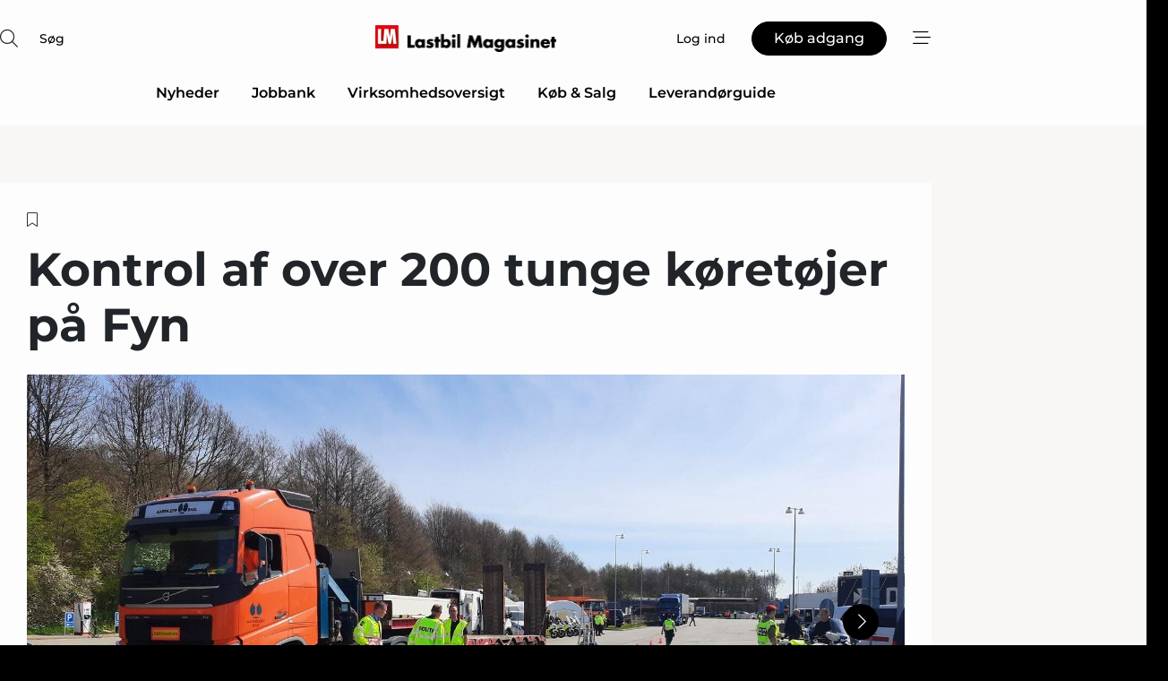

--- FILE ---
content_type: text/html;charset=UTF-8
request_url: https://www.lastbilmagasinet.dk/article/view/906076/kontrol_af_over_200_tunge_koretojer_pa_fyn
body_size: 68274
content:
<?xml version="1.0" encoding="UTF-8"?>
<!DOCTYPE html>
<html xmlns="http://www.w3.org/1999/xhtml"><head id="j_idt2">
        <link rel="SHORTCUT ICON" href="https://f.nordiskemedier.dk/favicon/lastbilmagasinet.dk.ico" />
        <link rel="ICON" href="https://f.nordiskemedier.dk/favicon/lastbilmagasinet.dk.ico" type="image/x-icon" />
        <title>Kontrol af over 200 tunge køretøjer på Fyn</title><meta name="description" content="Onsdag i sidste uge gennemførte Tungvognscenter Syd i samarbejde med de øvrige tungvognscentre i Danmark og en række andre myndigheder og samarbejdspartnere en stor kontrol på Fyn." />
        <meta http-equiv="X-UA-Compatible" content="IE=edge,chrome=1" />
        <meta http-equiv="content-type" content="text/html; charset=UTF-8" />
    <meta id="viewport" name="viewport" content="width=device-width, initial-scale=1" />
    <script>
        //<![CDATA[
        (function () {
            var width = window.innerWidth ||
                document.documentElement.clientWidth ||
                document.body.clientWidth;
            if (width >= 768) {
                document.getElementById("viewport").setAttribute("content", "width=1344");
            } else {
                document.getElementById("viewport").setAttribute("content", "width=device-width, initial-scale=1");
            }
        })();
        //]]>
    </script>
        <meta http-equiv="content-script-type" content="text/javascript" />
        <meta http-equiv="cache-control" content="no-cache" />
        <meta http-equiv="expires" content="0" />
        <meta http-equiv="pragma" content="no-cache" />
        <script src="/js/vars.js?t=1768570840647" type="text/javascript"></script>
        <script src="/js/access.js?t=1768570840647" type="text/javascript"></script>
        <script>
            window.startupTimestamp = "1768570840647";
            window.contextPath = "";
            window.domain = "https://www.lastbilmagasinet.dk";
            window.fileDomain = "https://f.nordiskemedier.dk";
            window.hostId = 83;
            window.visitor = {};
            window.cvrRestApiAddress = "https://cvr-api.nordiskemedier.dk/resources";
            window.metaObject = {"industryName":"","authorInitials":"","pageType":"view-article","pageSize":2383,"pageAge":1363,"contentType":"view-article"};
            window.testMode = false;

            window.googleAnalytics = false;
            window.pendingScriptExecutions = [];
            window.enableCookieBot = new function () {};

            window.trackerEnabled = true; // TODO: replace with JsVarsServlet after merge
        </script>
    
    <script type="text/javascript" async="true">
        //<![CDATA[
        (function() {
            var host = window.location.hostname;
            var element = document.createElement('script');
            var firstScript = document.getElementsByTagName('script')[0];
            var url = 'https://cmp.inmobi.com'
                .concat('/choice/', 'h8eTMmqFZF-_K', '/', host, '/choice.js?tag_version=V3');
            var uspTries = 0;
            var uspTriesLimit = 3;
            element.async = true;
            element.type = 'text/javascript';
            element.src = url;

            // Not default InMobi code - make sure there is a script present
            // before inserting anything before it.
            if (firstScript) {
                firstScript.parentNode.insertBefore(element, firstScript);
            }

            function makeStub() {
                var TCF_LOCATOR_NAME = '__tcfapiLocator';
                var queue = [];
                var win = window;
                var cmpFrame;

                function addFrame() {
                    var doc = win.document;
                    var otherCMP = !!(win.frames[TCF_LOCATOR_NAME]);

                    if (!otherCMP) {
                        if (doc.body) {
                            var iframe = doc.createElement('iframe');

                            iframe.style.cssText = 'display:none';
                            iframe.name = TCF_LOCATOR_NAME;
                            doc.body.appendChild(iframe);
                        } else {
                            setTimeout(addFrame, 5);
                        }
                    }
                    return !otherCMP;
                }

                function tcfAPIHandler() {
                    var gdprApplies;
                    var args = arguments;

                    if (!args.length) {
                        return queue;
                    } else if (args[0] === 'setGdprApplies') {
                        if (
                            args.length > 3 &&
                            args[2] === 2 &&
                            typeof args[3] === 'boolean'
                        ) {
                            gdprApplies = args[3];
                            if (typeof args[2] === 'function') {
                                args[2]('set', true);
                            }
                        }
                    } else if (args[0] === 'ping') {
                        var retr = {
                            gdprApplies: gdprApplies,
                            cmpLoaded: false,
                            cmpStatus: 'stub'
                        };

                        if (typeof args[2] === 'function') {
                            args[2](retr);
                        }
                    } else {
                        if(args[0] === 'init' && typeof args[3] === 'object') {
                            args[3] = Object.assign(args[3], { tag_version: 'V3' });
                        }
                        queue.push(args);
                    }
                }

                function postMessageEventHandler(event) {
                    var msgIsString = typeof event.data === 'string';
                    var json = {};

                    try {
                        if (msgIsString) {
                            json = JSON.parse(event.data);
                        } else {
                            json = event.data;
                        }
                    } catch (ignore) {}

                    var payload = json.__tcfapiCall;

                    if (payload) {
                        window.__tcfapi(
                            payload.command,
                            payload.version,
                            function(retValue, success) {
                                var returnMsg = {
                                    __tcfapiReturn: {
                                        returnValue: retValue,
                                        success: success,
                                        callId: payload.callId
                                    }
                                };
                                if (msgIsString) {
                                    returnMsg = JSON.stringify(returnMsg);
                                }
                                if (event && event.source && event.source.postMessage) {
                                    event.source.postMessage(returnMsg, '*');
                                }
                            },
                            payload.parameter
                        );
                    }
                }

                while (win) {
                    try {
                        if (win.frames[TCF_LOCATOR_NAME]) {
                            cmpFrame = win;
                            break;
                        }
                    } catch (ignore) {}

                    if (win === window.top) {
                        break;
                    }
                    win = win.parent;
                }
                if (!cmpFrame) {
                    addFrame();
                    win.__tcfapi = tcfAPIHandler;
                    win.addEventListener('message', postMessageEventHandler, false);
                }
            };

            makeStub();

            function makeGppStub() {
                const CMP_ID = 10;
                const SUPPORTED_APIS = [
                    '2:tcfeuv2',
                    '6:uspv1',
                    '7:usnatv1',
                    '8:usca',
                    '9:usvav1',
                    '10:uscov1',
                    '11:usutv1',
                    '12:usctv1'
                ];

                window.__gpp_addFrame = function (n) {
                    if (!window.frames[n]) {
                        if (document.body) {
                            var i = document.createElement("iframe");
                            i.style.cssText = "display:none";
                            i.name = n;
                            document.body.appendChild(i);
                        } else {
                            window.setTimeout(window.__gpp_addFrame, 10, n);
                        }
                    }
                };
                window.__gpp_stub = function () {
                    var b = arguments;
                    __gpp.queue = __gpp.queue || [];
                    __gpp.events = __gpp.events || [];

                    if (!b.length || (b.length == 1 && b[0] == "queue")) {
                        return __gpp.queue;
                    }

                    if (b.length == 1 && b[0] == "events") {
                        return __gpp.events;
                    }

                    var cmd = b[0];
                    var clb = b.length > 1 ? b[1] : null;
                    var par = b.length > 2 ? b[2] : null;
                    if (cmd === "ping") {
                        clb(
                            {
                                gppVersion: "1.1", // must be “Version.Subversion”, current: “1.1”
                                cmpStatus: "stub", // possible values: stub, loading, loaded, error
                                cmpDisplayStatus: "hidden", // possible values: hidden, visible, disabled
                                signalStatus: "not ready", // possible values: not ready, ready
                                supportedAPIs: SUPPORTED_APIS, // list of supported APIs
                                cmpId: CMP_ID, // IAB assigned CMP ID, may be 0 during stub/loading
                                sectionList: [],
                                applicableSections: [-1],
                                gppString: "",
                                parsedSections: {},
                            },
                            true
                        );
                    } else if (cmd === "addEventListener") {
                        if (!("lastId" in __gpp)) {
                            __gpp.lastId = 0;
                        }
                        __gpp.lastId++;
                        var lnr = __gpp.lastId;
                        __gpp.events.push({
                            id: lnr,
                            callback: clb,
                            parameter: par,
                        });
                        clb(
                            {
                                eventName: "listenerRegistered",
                                listenerId: lnr, // Registered ID of the listener
                                data: true, // positive signal
                                pingData: {
                                    gppVersion: "1.1", // must be “Version.Subversion”, current: “1.1”
                                    cmpStatus: "stub", // possible values: stub, loading, loaded, error
                                    cmpDisplayStatus: "hidden", // possible values: hidden, visible, disabled
                                    signalStatus: "not ready", // possible values: not ready, ready
                                    supportedAPIs: SUPPORTED_APIS, // list of supported APIs
                                    cmpId: CMP_ID, // list of supported APIs
                                    sectionList: [],
                                    applicableSections: [-1],
                                    gppString: "",
                                    parsedSections: {},
                                },
                            },
                            true
                        );
                    } else if (cmd === "removeEventListener") {
                        var success = false;
                        for (var i = 0; i < __gpp.events.length; i++) {
                            if (__gpp.events[i].id == par) {
                                __gpp.events.splice(i, 1);
                                success = true;
                                break;
                            }
                        }
                        clb(
                            {
                                eventName: "listenerRemoved",
                                listenerId: par, // Registered ID of the listener
                                data: success, // status info
                                pingData: {
                                    gppVersion: "1.1", // must be “Version.Subversion”, current: “1.1”
                                    cmpStatus: "stub", // possible values: stub, loading, loaded, error
                                    cmpDisplayStatus: "hidden", // possible values: hidden, visible, disabled
                                    signalStatus: "not ready", // possible values: not ready, ready
                                    supportedAPIs: SUPPORTED_APIS, // list of supported APIs
                                    cmpId: CMP_ID, // CMP ID
                                    sectionList: [],
                                    applicableSections: [-1],
                                    gppString: "",
                                    parsedSections: {},
                                },
                            },
                            true
                        );
                    } else if (cmd === "hasSection") {
                        clb(false, true);
                    } else if (cmd === "getSection" || cmd === "getField") {
                        clb(null, true);
                    }
                    //queue all other commands
                    else {
                        __gpp.queue.push([].slice.apply(b));
                    }
                };
                window.__gpp_msghandler = function (event) {
                    var msgIsString = typeof event.data === "string";
                    try {
                        var json = msgIsString ? JSON.parse(event.data) : event.data;
                    } catch (e) {
                        var json = null;
                    }
                    if (typeof json === "object" && json !== null && "__gppCall" in json) {
                        var i = json.__gppCall;
                        window.__gpp(
                            i.command,
                            function (retValue, success) {
                                var returnMsg = {
                                    __gppReturn: {
                                        returnValue: retValue,
                                        success: success,
                                        callId: i.callId,
                                    },
                                };
                                event.source.postMessage(msgIsString ? JSON.stringify(returnMsg) : returnMsg, "*");
                            },
                            "parameter" in i ? i.parameter : null,
                            "version" in i ? i.version : "1.1"
                        );
                    }
                };
                if (!("__gpp" in window) || typeof window.__gpp !== "function") {
                    window.__gpp = window.__gpp_stub;
                    window.addEventListener("message", window.__gpp_msghandler, false);
                    window.__gpp_addFrame("__gppLocator");
                }
            };

            makeGppStub();

            var uspStubFunction = function() {
                var arg = arguments;
                if (typeof window.__uspapi !== uspStubFunction) {
                    setTimeout(function() {
                        if (typeof window.__uspapi !== 'undefined') {
                            window.__uspapi.apply(window.__uspapi, arg);
                        }
                    }, 500);
                }
            };

            var checkIfUspIsReady = function() {
                uspTries++;
                if (window.__uspapi === uspStubFunction && uspTries < uspTriesLimit) {
                    console.warn('USP is not accessible');
                } else {
                    clearInterval(uspInterval);
                }
            };

            if (typeof window.__uspapi === 'undefined') {
                window.__uspapi = uspStubFunction;
                var uspInterval = setInterval(checkIfUspIsReady, 6000);
            }
        })();
        //]]>
    </script><meta property="og:title" content="Kontrol af over 200 tunge køretøjer på Fyn" /><meta property="og:description" content="Onsdag i sidste uge gennemførte Tungvognscenter Syd i samarbejde med de øvrige tungvognscentre i Danmark og en række andre myndigheder og samarbejdspartnere en stor kontrol på Fyn." /><meta property="og:type" content="article" /><meta property="og:url" content="https://www.lastbilmagasinet.dk/article/view/906076/kontrol_af_over_200_tunge_koretojer_pa_fyn" /><meta property="og:image" content="https://f.nordiskemedier.dk/26662disjh9ddwpb_900_473_q95.jpg" /><meta property="og:image:width" content="900" /><meta property="og:image:height" content="473" />
            <meta property="og:site_name" content="Lastbil Magasinet" /><meta name="twitter:card" content="summary" /><meta name="twitter:url" content="https://www.lastbilmagasinet.dk/article/view/906076/kontrol_af_over_200_tunge_koretojer_pa_fyn" /><meta name="twitter:title" content="Kontrol af over 200 tunge køretøjer på Fyn" /><meta name="twitter:image" content="https://f.nordiskemedier.dk/26662disjh9ddwpb.jpg" />
            <script type="application/ld+json">
                {
                    "@context":"http://schema.org",
                    "@type":"NewsMediaOrganization",
                    "name":"Lastbil Magasinet",
                    "logo":{
                        "@type":"ImageObject",
                        "url":"https://f.nordiskemedier.dk/logo/portal/83.png"
                    },
                    "url":"https://www.lastbilmagasinet.dk",
                    "ethicsPolicy":"https://www.lastbilmagasinet.dk/privacy",
                    "sameAs":[]
                }
            </script>
        <script src="/js/notbot.js?t=1768570840647" type="text/javascript"></script>

        <link href="https://f.nordiskemedier.dk/font/media.css" rel="stylesheet" />
        <link rel="stylesheet" href="https://f.nordiskemedier.dk/font-awesome/pro/6.6.0/css/all.min.css" />
        <link rel="stylesheet" href="https://f.nordiskemedier.dk/bootstrap/5.3.6/css/bootstrap.min.css" />
        <link rel="stylesheet" href="/css/default.css?t=1768570840647" type="text/css" />
        <script src="https://f.nordiskemedier.dk/jquery/jquery-3.6.0.min.js"></script>
        
        <script src="/js/jquery-ui.min.js"></script><script type="text/javascript" src="/javax.faces.resource/js/jquery.cookies.2.2.0.min.js.html?ln=portal-jsf&amp;t=17685708"></script>
        <script src="https://f.nordiskemedier.dk/bootstrap/5.3.6/js/bootstrap.bundle.min.js"></script>
        <script src="/js/default.js?t=1768570840647" type="text/javascript"></script>
        <script src="https://www.google.com/recaptcha/api.js?render=explicit&amp;hl=da" type="text/javascript"></script>
                <script src="https://cdn.jsdelivr.net/npm/vue@2.7.14/dist/vue.min.js"></script>
                <script src="/dist/vue-components.umd.min.js?t=1768570840647" type="text/javascript"></script>
        
        <script src="https://f.nordiskemedier.dk/turnjs4/lib/turn.min.js" type="text/javascript"></script><!--[if lt IE 9]>
            <script src="https://f.nordiskemedier.dk/turnjs4/lib/turn.html4.min.js" type="text/javascript"></script><![endif]--><!--[if lt IE 9]>
                <script type="text/javascript">
                    window.location = "/browser-support.html";
                </script><![endif]-->
        <script src="https://cdn.jsdelivr.net/npm/ua-parser-js@0/dist/ua-parser.min.js"></script>
    <script type="text/javascript">
        window.enableGTM = function() {
            try {
                (function (w, d, s, l, i) {
                    w[l] = w[l] || [];
                    w[l].push({
                        'gtm.start':
                            new Date().getTime(), event: 'gtm.js'
                    });
                    var f = d.getElementsByTagName(s)[0],
                        j = d.createElement(s), dl = l != 'dataLayer' ? '&l=' + l : '';
                    j.async = true;
                    j.src =
                        'https://www.googletagmanager.com/gtm.js?id=' + i + dl;
                    f.parentNode.insertBefore(j, f);
                })(window, document, 'script', 'dataLayer', 'GTM-5NKJFB5');
            } catch (err) {
                console.log(err);
            }
        };
    </script>
        

        
        <script src="/js/cookie-utilities.js"></script>
    <script type="text/javascript">
        var gaPageType = 'view-article';
        var gaContentType = 'view-article';
        var gaPageAge = 1363;
        var gaPageSize = 2383;
        var gaIndustryName = 'null';
        
    </script>
    <script type="text/javascript">
        window.enableBanners = function () {
            try {
                window['banner-consent-is-ready'] = true;
                EventBus.broadcast("banner-consent-is-ready");
            } catch (err) {
                console.log(err);
            }
        };
    </script>
    <script type="text/javascript">
        //<![CDATA[
        (function () {
            var salespanelModuleEnabled = false;
            var quantCastModuleEnabled = true;
            var salespanelResolve, salespanelReject;
            window.salespanelPromise = new Promise((resolve, reject) => {
                // Check if Salespanel and QuantCast module is enabled for this host and check if the tag has loaded.
                if (!salespanelModuleEnabled || !quantCastModuleEnabled) {
                    resolve(false);
                }
                salespanelResolve = resolve;
                salespanelReject = reject;
            });

            // Reject just in case QuantCast module is enabled but variable is not initialized.
            if (typeof window.__tcfapi == "undefined") {
                salespanelReject("QuantCast error: __tcfapi is undefined");
                return;
            }

            // Listen for Quantcast events for changes to Salespanel consent.
            window.__tcfapi('addEventListener', 2, async function (tcData, success) {
                if (!success) {
                    salespanelReject("Salespanel error: Could not create event listener.");
                    return;
                }

                // the rest of this function is called when the page is loaded OR
                // - the user accepts / rejects / updates the consent terms
                // - the user dismisses the consent box by clicking the 'x'
                if (tcData.eventStatus !== 'tcloaded' && tcData.eventStatus !== 'useractioncomplete') {
                    return;
                }

                // Salespanel is managed by Google Tag Manager and is not inserted if the relevant consent is not given.
                // If consent is given, it returns true, otherwise false after 2,5 seconds.
                var loops = 0;
                while(!salespanelObjectLoaded() && loops < 5) {
                    await new Promise(resolve => setTimeout(resolve, 500));
                    loops += 1;
                }

                if (salespanelObjectLoaded()) {
                    // Set cookie.
                    allowTracking();
                    salespanelResolve(true);
                } else {
                    // Remove cookie.
                    rejectTracking();
                    // Salespanel did not load in time or was rejected by consent.
                    salespanelReject("Salespanel error: Not loaded.");
                }
            });

            function salespanelObjectLoaded() {
                return typeof $salespanel !== "undefined" && $salespanel.hasOwnProperty("push");
            }

            function allowTracking() {
                // Check if Salespanel tracking has already been allowed.
                if ($.cookies.get("track_uid") !== null) {
                    return;
                }

                try {
                    // Activate tracking when the visitor provides explicit consent.
                    // Place `track_uid` cookie.
                    $salespanel.push(["set", "tracking:allowTracking"]);
                } catch (e) {
                    salespanelReject("Salespanel error: Allow tracking failed.");
                }
            }

            function rejectTracking() {
                // Remove cookie if user removed Salespanel consent.
                // All created Salespanel events will now be un-identified.
                if ($.cookies.get("track_uid")) {
                    $.cookies.del("track_uid", {domain: ''});
                }
            }
        })();
        //]]>
    </script>
    <script type="text/javascript">
        //<![CDATA[
        window.paywallScripts = {
            seenPaywall: async function (type) {
                // Wait for salespanel promise to be fulfilled (either loaded or not).
                const salespanelLoaded = await window.salespanelPromise.catch(() => {
                    // Salespanel didn't load if promise is rejected.
                    return false;
                });
                if (!salespanelLoaded) return;

                // Find previous amount of seen paywalls.
                await this.seenPaywallPromise().then(seenPaywalls => {
                    // Increment amount of seen paywall on visitor attribute.
                    this.setPaywallsAttribute(seenPaywalls);

                    // Create Meta/Facebook Pixel event notifying of a seen paywall.
                    if (seenPaywalls > 3) {
                        fbq('trackCustom', "Set paywall +3 gange");
                    }
                }).catch((message) => {
                    console.error(message);
                });

                // Create Salespanel event notifying of a seen paywall.
                this.sendPaywallEvent(type);
            },
            seenPaywallPromise: function () {
                return new Promise((resolve, reject) => {
                    try {
                        $salespanel.push(["get", "qualify:visitor", function (data) {
                            data.visitor_attributes.paywalls !== null ?
                                resolve(data.visitor_attributes.paywalls) :
                                resolve(0);
                        }]);
                    } catch (e) {
                        reject("Salespanel error: Get details failed.");
                    }
                });
            },
            setPaywallsAttribute: function (seenPaywalls) {
                try {
                    $salespanel.push(["set", "attributes:visitor", {
                        "paywalls": seenPaywalls + 1
                    }]);
                } catch (e) {
                    console.error("Salespanel error: Couldn't set attribute.");
                }
            },
            sendPaywallEvent: function (type) {
                try {
                    $salespanel.push(["set",
                        "activity:customActivity",
                        "website",
                        "Saw paywall",
                        type
                    ]);
                } catch (e) {
                    console.error("Salespanel error: Couldn't send custom activity.");
                }
            }
        }
        //]]>
    </script>
            <script type="text/javascript">
                (function (){
                    var is = [];
                    var impersonating = false;
                    if (!impersonating && window.visitor.person) {
                        is.push({
                            name: "person",
                            ref: window.visitor.person.id
                        });
                    }
                    if (!impersonating && window.visitor.recipient) {
                        is.push({
                            name: "recipient",
                            ref: window.visitor.recipient.id
                        });
                    }

                    var evtr;
                    var queue = [];
                    window.queueTrackerEvent = function (a, sn, sr, tn, tr) {
                        if (evtr) {
                            evtr(a, sn, sr, tn, tr, is);
                        } else {
                            queue.push({
                                a: a,
                                sn: sn,
                                sr: sr,
                                tn: tn,
                                tr: tr
                            })
                        }
                    };
                    window.addEventListener("onTrackerLoaded", function () {
                        evtr = window.createTracker("https://api.evtr.nordiskemedier.dk", "evtr");
                        while (queue.length) {
                            var ev = queue.splice(0, 1)[0];
                            if (ev) {
                                evtr(ev.a, ev.sn, ev.sr, ev.tn, ev.tr, is);
                            }
                        }
                    });
                })();
            </script>
            <script async="async" src="https://js.evtr.nordiskemedier.dk/_.js?t=1768570840647" type="text/javascript"></script>

        <script type="text/javascript">
            $(function() {
                $('.item').hover(
                function() { $(this).css('background-color', '#efefef').css('cursor', 'pointer') },
                function() { $(this).css('background-color', 'transparent').css('cursor', 'normal') }
            );
                $(".tt").tooltip();
            });
            function getTitle() {
                return document.title;
            }
            function getLocation() {
                return window.location;
            }
            function getUrl() {
                return window.location.href;
            }
            function confirmDelete(p) {
                var v = "Er du sikker p\u00E5, du vil slette \"{0}\"? ";
                v = v.replace("{0}", p);
                return confirm(v);
            }
            function getVisitorEmail() {
                return "";
            }
            function getVisitorRememberInfo() {
                return true;
            }

            var ids = [];
            function messageFade() {
                $('.fade').fadeTo('slow', 0.3);
            }
            
            // Remove cookies that are no longer in use
            $(document).ready(function () {
                $.cookies.del("c1");
                $.cookies.del("c2");
                $.cookies.del("c3");
            });

            window.pushGTrackScript = function (f, cont) {
                window.pendingScriptExecutions.push({
                    callback: function () {
                        if (window.googleAnalytics) {
                            eval(f(cont));
                        }
                    },
                    context: cont
                });

            }
            $(window).on('load', function () {
                // if subscription is suspended change paywall message.
                if ($('#paywall-overlay') && window.visitor?.person?.suspended) {
                    $('#paywall-overlay .paywall-package').html("Adgang suspenderet.");
                    $('#paywall-overlay .paywall-body-wrapper').html("Det personlige login er suspenderet af sikkerhedsm\u00E6ssige \u00E5rsager. ".replace('{0}', "abonnement@nordiskemedier.dk").replace('{1}', "abonnement@nordiskemedier.dk"));
                    $('.paywall-content-wrapper').addClass('warning');
                }
            });
        </script>
        <script type="text/javascript">
            //<![CDATA[
            function center(element) {
                var e=$(element);
                var w=e.width();
                var h=e.height();
                e.css("position","fixed").css("z-index","50000").css("top","50%").css("left","50%").css("margin-left","-"+(w/2)+"px").css("margin-top","-"+(h/2)+"px");
                e.draggable({
                    handle: $(element+"_handle")
                });
            }
            //]]>
        </script>

        
        <link rel="alternate" type="application/rss+xml" title="News RSS" href="https://www.lastbilmagasinet.dk/xml/rss2/articles" />
        <link rel="alternate" type="application/rss+xml" title="Advertisements RSS" href="https://www.lastbilmagasinet.dk/xml/rss2/advertisements?typeId=1&amp;typeId=2" />
        <link rel="alternate" type="application/rss+xml" title="Competences RSS" href="https://www.lastbilmagasinet.dk/xml/rss2/competences" />
        <link rel="alternate" type="application/rss+xml" title="Jobs RSS" href="https://www.lastbilmagasinet.dk/xml/rss2/jobs" />
        <link rel="alternate" type="application/rss+xml" title="Courses RSS" href="https://www.lastbilmagasinet.dk/xml/rss2/courses" />

        <script>
            window.adTracker = {
                slots: {},
                adsMeta: {},
                hoverState: {
                    currentSlotId: null,
                    lastChangeTs: 0
                },
                clickState: {
                    lastPointerDown: null,  // { slotId, ts }
                    clickHandled: false
                }
            };
        </script><script async="async" src="https://securepubads.g.doubleclick.net/tag/js/gpt.js"></script><script>window.googletag = window.googletag || {cmd: []};if (!window.__gptGlobalsInit) {  window.__gptGlobalsInit = true;  window.slotFallbackData = new Map();  window.__inViewPct = window.__inViewPct || {};  window.__lastRefreshAt = new Map();  window.__slotCooldownMs = new Map();  function __canRefresh(slot){    const id = slot.getSlotElementId();    const last = window.__lastRefreshAt.get(id) || 0;    const cd = window.__slotCooldownMs.get(id) || 30000;    return Date.now() - last >= cd;  }  function __markRefreshed(slot){ window.__lastRefreshAt.set(slot.getSlotElementId(), Date.now()); }  window.__refreshState = window.__refreshState || {};  function __getRefreshState(id){    return (window.__refreshState[id] = window.__refreshState[id] || { pending:false, nextAllowedTs:0 });  }  function __tryRefresh(slot){    const id = slot.getSlotElementId();    const st = __getRefreshState(id);    if (!st.pending) return;    if (st.refreshScheduled) return;    const now = Date.now();    const pct = (window.__inViewPct && window.__inViewPct[id]) || 0;    if (now < st.nextAllowedTs){      __scheduleTryRefresh(slot, st.nextAllowedTs - now);      return;    }    if (pct < 50){      __scheduleTryRefresh(slot, 3000);      return;    }    if (!__canRefresh(slot)){      __scheduleTryRefresh(slot, 3000);      return;    }    st.refreshScheduled = true;    const ranInt = Math.floor(Math.random() * (2000 - 100 + 1)) + 100;    setTimeout(function(){      googletag.pubads().refresh([slot]);      __markRefreshed(slot);      st.pending = false;      st.refreshScheduled = false;    }, ranInt);  }function handleSlotRender(slotElementId) {    var labelId = 'label-' + slotElementId;    var labelEl = document.getElementById(labelId);    if (!labelEl) {        return;    }    labelEl.style.display = 'block';}function registerAdSlot(slotId) {    const slotEl = document.getElementById(slotId);    if (!slotEl) return;    const wrapper = slotEl;     wrapper.dataset.adSlotId = slotId;    if (!wrapper.style.position) {        wrapper.style.position = 'relative';    }    wrapper.addEventListener('mouseenter', function () {        window.adTracker.hoverState.currentSlotId = slotId;        window.adTracker.hoverState.lastChangeTs = Date.now();    });    wrapper.addEventListener('mouseleave', function () {        if (window.adTracker.hoverState.currentSlotId === slotId) {            window.adTracker.hoverState.currentSlotId = null;            window.adTracker.hoverState.lastChangeTs = Date.now();        }    });    window.adTracker.slots[slotId] = wrapper;}  function __scheduleTryRefresh(slot, delayMs){    const id = slot.getSlotElementId();    const st = __getRefreshState(id);    if (st.tryTimer) clearTimeout(st.tryTimer);    st.tryTimer = setTimeout(function(){      st.tryTimer = null;      __tryRefresh(slot);    }, Math.max(0, delayMs || 0));  }  googletag.cmd.push(function(){    googletag.pubads().addEventListener('slotVisibilityChanged', function(e){      const slot = e.slot;      const id = slot.getSlotElementId();      window.__inViewPct[id] = e.inViewPercentage || 0;      __scheduleTryRefresh(slot, 250);    });    googletag.pubads().addEventListener('impressionViewable', function(e){      const slot = e.slot;      const id = slot.getSlotElementId();      const cd = window.__slotCooldownMs.get(id) || 30000;      const st = __getRefreshState(id);      st.pending = true;      st.nextAllowedTs = Date.now() + cd;      __scheduleTryRefresh(slot, cd);    });  });  window.fireWindowResizeEvent = window.fireWindowResizeEvent || function(){    try { window.dispatchEvent(new Event('resize')); } catch(e){}  };}googletag.cmd.push(function(){  window.__fallbackHandled = window.__fallbackHandled || new Set();  googletag.pubads().addEventListener('slotRenderEnded', function(event){    const adslotId = event.slot.getSlotElementId();    if (!event.isEmpty) { fireWindowResizeEvent();        handleSlotRender(adslotId);       window.adTracker.adsMeta[adslotId] = {       creativeId: event.creativeId,       lineItemId: event.lineItemId,       campaignId: event.campaignId,       size: event.size,       adUnitPath: event.slot.getAdUnitPath(),      };    registerAdSlot(adslotId);    return; }    if (!window.slotFallbackData || !window.slotFallbackData.has(adslotId)) { fireWindowResizeEvent(); return; }    if (window.__fallbackHandled.has(adslotId)) { fireWindowResizeEvent(); return; }    window.__fallbackHandled.add(adslotId);    const cfg = window.slotFallbackData.get(adslotId);    try { googletag.destroySlots([event.slot]); } catch(e) {}    requestAnimationFrame(function(){      const toArr = s => s.split('],').map(x=>JSON.parse(x.replace(/\s/g,'') + (x.endsWith(']')?'':']')));      const sizeArrayLarge  = cfg.sizesLarge  ? toArr(cfg.sizesLarge)  : [];      const sizeArraySmall  = cfg.sizesSmall  ? toArr(cfg.sizesSmall)  : [];      const sizeArrayMobile = cfg.sizesMobile ? toArr(cfg.sizesMobile) : [];      var mapping = googletag.sizeMapping()        .addSize([1588,0], sizeArrayLarge)        .addSize([768,0],  sizeArraySmall)        .addSize([0,0],    sizeArrayMobile).build();      var already = googletag.pubads().getSlots().some(s => s.getSlotElementId() === adslotId);      if (!already) {        var fb = googletag.defineSlot(cfg.fallbackAdUnitPath, cfg.sizes, adslotId)          .defineSizeMapping(mapping)          .addService(googletag.pubads());        if (cfg.refreshAdSlot === 'true') {          window.__slotCooldownMs && window.__slotCooldownMs.set(adslotId, Number(cfg.refreshInterval)||30000);        } else {          window.__slotCooldownMs && window.__slotCooldownMs.set(adslotId, 1440000);        }      }      setTimeout(function(){        try { googletag.display(adslotId); } catch(e) { console.warn('fallback display failed:', e); }        fireWindowResizeEvent();      }, 0);    });  });});googletag.cmd.push(function(){var mapping = googletag.sizeMapping().addSize([1588, 0], [[ 1568, 864]]).addSize([768, 0], [[ 980, 540]]).addSize([0, 0], [[ 300, 100]]).build();var adSlot = googletag.defineSlot('/98909716/Regular_Top/Lastbil_Magasinet_DK', [[ 300, 100],[ 980, 540],[ 1568, 864]], 'regular-top-0').defineSizeMapping(mapping).addService(googletag.pubads());window.__slotCooldownMs.set('regular-top-0', 16014);});googletag.cmd.push(function(){var mapping = googletag.sizeMapping().addSize([1588, 0], [[ 200, 200]]).addSize([768, 0], []).addSize([0, 0], []).build();var adSlot = googletag.defineSlot('/98909716/Regular_Side/Lastbil_Magasinet_DK', [[ 200, 200]], 'regular-side-left-0').defineSizeMapping(mapping).addService(googletag.pubads());window.__slotCooldownMs.set('regular-side-left-0', 16413);});googletag.cmd.push(function(){var mapping = googletag.sizeMapping().addSize([1588, 0], [[ 200, 200]]).addSize([768, 0], []).addSize([0, 0], []).build();var adSlot = googletag.defineSlot('/98909716/Regular_Side/Lastbil_Magasinet_DK', [[ 200, 200]], 'regular-side-left-1').defineSizeMapping(mapping).addService(googletag.pubads());window.__slotCooldownMs.set('regular-side-left-1', 15914);});googletag.cmd.push(function(){var mapping = googletag.sizeMapping().addSize([1588, 0], [[ 200, 200]]).addSize([768, 0], []).addSize([0, 0], []).build();var adSlot = googletag.defineSlot('/98909716/Regular_Side/Lastbil_Magasinet_DK', [[ 200, 200]], 'regular-side-left-2').defineSizeMapping(mapping).addService(googletag.pubads());window.__slotCooldownMs.set('regular-side-left-2', 16492);});googletag.cmd.push(function(){var mapping = googletag.sizeMapping().addSize([1588, 0], [[ 200, 200]]).addSize([768, 0], []).addSize([0, 0], []).build();var adSlot = googletag.defineSlot('/98909716/Regular_Side/Lastbil_Magasinet_DK', [[ 200, 200]], 'regular-side-left-3').defineSizeMapping(mapping).addService(googletag.pubads());window.__slotCooldownMs.set('regular-side-left-3', 16615);});googletag.cmd.push(function(){var mapping = googletag.sizeMapping().addSize([1588, 0], [[ 200, 200]]).addSize([768, 0], []).addSize([0, 0], []).build();var adSlot = googletag.defineSlot('/98909716/Regular_Side/Lastbil_Magasinet_DK', [[ 200, 200]], 'regular-side-left-4').defineSizeMapping(mapping).addService(googletag.pubads());window.__slotCooldownMs.set('regular-side-left-4', 16808);});googletag.cmd.push(function(){var mapping = googletag.sizeMapping().addSize([1588, 0], [[ 200, 200]]).addSize([768, 0], []).addSize([0, 0], []).build();var adSlot = googletag.defineSlot('/98909716/Regular_Side/Lastbil_Magasinet_DK', [[ 200, 200]], 'regular-side-left-5').defineSizeMapping(mapping).addService(googletag.pubads());window.__slotCooldownMs.set('regular-side-left-5', 15897);});googletag.cmd.push(function(){var mapping = googletag.sizeMapping().addSize([1588, 0], [[ 980, 250]]).addSize([768, 0], [[ 980, 250]]).addSize([0, 0], [[ 300, 100]]).build();var adSlot = googletag.defineSlot('/98909716/Regular_Takeover/Lastbil_Magasinet_DK', [[ 300, 100],[ 980, 250]], 'regular-takeover-above-article-0').defineSizeMapping(mapping).addService(googletag.pubads());window.__slotCooldownMs.set('regular-takeover-above-article-0', 16387);});googletag.cmd.push(function(){var mapping = googletag.sizeMapping().addSize([1588, 0], []).addSize([768, 0], []).addSize([0, 0], [[ 300, 250]]).build();var adSlot = googletag.defineSlot('/98909716/Regular_Campaign/Lastbil_Magasinet_DK', [[ 300, 250]], 'regular-campaign-article-1-0').defineSizeMapping(mapping).addService(googletag.pubads());window.__slotCooldownMs.set('regular-campaign-article-1-0', 15936);});googletag.cmd.push(function(){var mapping = googletag.sizeMapping().addSize([1588, 0], []).addSize([768, 0], []).addSize([0, 0], [[ 300, 250]]).build();var adSlot = googletag.defineSlot('/98909716/Regular_Campaign/Lastbil_Magasinet_DK', [[ 300, 250]], 'regular-campaign-article-2-0').defineSizeMapping(mapping).addService(googletag.pubads());window.__slotCooldownMs.set('regular-campaign-article-2-0', 16367);});googletag.cmd.push(function(){var mapping = googletag.sizeMapping().addSize([1588, 0], []).addSize([768, 0], []).addSize([0, 0], [[ 125, 125]]).build();var adSlot = googletag.defineSlot('/98909716/Regular_Side/Lastbil_Magasinet_DK', [[ 125, 125]], 'regular-side-mobile-row-1-1-0').defineSizeMapping(mapping).addService(googletag.pubads());window.__slotCooldownMs.set('regular-side-mobile-row-1-1-0', 15900);});googletag.cmd.push(function(){var mapping = googletag.sizeMapping().addSize([1588, 0], []).addSize([768, 0], []).addSize([0, 0], [[ 125, 125]]).build();var adSlot = googletag.defineSlot('/98909716/Regular_Side/Lastbil_Magasinet_DK', [[ 125, 125]], 'regular-side-mobile-row-1-2-0').defineSizeMapping(mapping).addService(googletag.pubads());window.__slotCooldownMs.set('regular-side-mobile-row-1-2-0', 15699);});googletag.cmd.push(function(){var mapping = googletag.sizeMapping().addSize([1588, 0], []).addSize([768, 0], []).addSize([0, 0], [[ 125, 125]]).build();var adSlot = googletag.defineSlot('/98909716/Regular_Side/Lastbil_Magasinet_DK', [[ 125, 125]], 'regular-side-mobile-row-1-3-0').defineSizeMapping(mapping).addService(googletag.pubads());window.__slotCooldownMs.set('regular-side-mobile-row-1-3-0', 16483);});googletag.cmd.push(function(){var mapping = googletag.sizeMapping().addSize([1588, 0], []).addSize([768, 0], []).addSize([0, 0], [[ 125, 125]]).build();var adSlot = googletag.defineSlot('/98909716/Regular_Side/Lastbil_Magasinet_DK', [[ 125, 125]], 'regular-side-mobile-row-1-4-0').defineSizeMapping(mapping).addService(googletag.pubads());window.__slotCooldownMs.set('regular-side-mobile-row-1-4-0', 15709);});googletag.cmd.push(function(){var mapping = googletag.sizeMapping().addSize([1588, 0], []).addSize([768, 0], []).addSize([0, 0], [[ 300, 250]]).build();var adSlot = googletag.defineSlot('/98909716/Regular_Campaign/Lastbil_Magasinet_DK', [[ 300, 250]], 'regular-campaign-article-3-0').defineSizeMapping(mapping).addService(googletag.pubads());window.__slotCooldownMs.set('regular-campaign-article-3-0', 16638);});googletag.cmd.push(function(){var mapping = googletag.sizeMapping().addSize([1588, 0], []).addSize([768, 0], []).addSize([0, 0], [[ 300, 250]]).build();var adSlot = googletag.defineSlot('/98909716/Regular_Campaign/Lastbil_Magasinet_DK', [[ 300, 250]], 'regular-campaign-article-4-0').defineSizeMapping(mapping).addService(googletag.pubads());window.__slotCooldownMs.set('regular-campaign-article-4-0', 15933);});googletag.cmd.push(function(){var mapping = googletag.sizeMapping().addSize([1588, 0], [[ 300, 250]]).addSize([768, 0], [[ 300, 250]]).addSize([0, 0], []).build();var adSlot = googletag.defineSlot('/98909716/Regular_Campaign/Lastbil_Magasinet_DK', [[ 300, 250]], 'regular-campaign-article-0').defineSizeMapping(mapping).addService(googletag.pubads());window.__slotCooldownMs.set('regular-campaign-article-0', 15814);});googletag.cmd.push(function(){var mapping = googletag.sizeMapping().addSize([1588, 0], [[ 300, 250]]).addSize([768, 0], [[ 300, 250]]).addSize([0, 0], []).build();var adSlot = googletag.defineSlot('/98909716/Regular_Campaign/Lastbil_Magasinet_DK', [[ 300, 250]], 'regular-campaign-article-1').defineSizeMapping(mapping).addService(googletag.pubads());window.__slotCooldownMs.set('regular-campaign-article-1', 16909);});googletag.cmd.push(function(){var mapping = googletag.sizeMapping().addSize([1588, 0], [[ 300, 250]]).addSize([768, 0], [[ 300, 250]]).addSize([0, 0], []).build();var adSlot = googletag.defineSlot('/98909716/Regular_Campaign/Lastbil_Magasinet_DK', [[ 300, 250]], 'regular-campaign-article-2').defineSizeMapping(mapping).addService(googletag.pubads());window.__slotCooldownMs.set('regular-campaign-article-2', 15698);});googletag.cmd.push(function(){var mapping = googletag.sizeMapping().addSize([1588, 0], [[ 300, 250]]).addSize([768, 0], [[ 300, 250]]).addSize([0, 0], []).build();var adSlot = googletag.defineSlot('/98909716/Regular_Campaign/Lastbil_Magasinet_DK', [[ 300, 250]], 'regular-campaign-article-3').defineSizeMapping(mapping).addService(googletag.pubads());window.__slotCooldownMs.set('regular-campaign-article-3', 15861);});googletag.cmd.push(function(){var mapping = googletag.sizeMapping().addSize([1588, 0], [[ 980, 250]]).addSize([768, 0], [[ 980, 250]]).addSize([0, 0], [[ 300, 100]]).build();var adSlot = googletag.defineSlot('/98909716/Regular_Takeover/Lastbil_Magasinet_DK', [[ 300, 100],[ 980, 250]], 'regular-takeover-below-article-0').defineSizeMapping(mapping).addService(googletag.pubads());window.__slotCooldownMs.set('regular-takeover-below-article-0', 16382);});googletag.cmd.push(function(){var mapping = googletag.sizeMapping().addSize([1588, 0], []).addSize([768, 0], []).addSize([0, 0], [[ 125, 125]]).build();var adSlot = googletag.defineSlot('/98909716/Regular_Side/Lastbil_Magasinet_DK', [[ 125, 125]], 'regular-side-mobile-row-2-1-0').defineSizeMapping(mapping).addService(googletag.pubads());window.__slotCooldownMs.set('regular-side-mobile-row-2-1-0', 15570);});googletag.cmd.push(function(){var mapping = googletag.sizeMapping().addSize([1588, 0], []).addSize([768, 0], []).addSize([0, 0], [[ 125, 125]]).build();var adSlot = googletag.defineSlot('/98909716/Regular_Side/Lastbil_Magasinet_DK', [[ 125, 125]], 'regular-side-mobile-row-2-2-0').defineSizeMapping(mapping).addService(googletag.pubads());window.__slotCooldownMs.set('regular-side-mobile-row-2-2-0', 16647);});googletag.cmd.push(function(){var mapping = googletag.sizeMapping().addSize([1588, 0], []).addSize([768, 0], []).addSize([0, 0], [[ 125, 125]]).build();var adSlot = googletag.defineSlot('/98909716/Regular_Side/Lastbil_Magasinet_DK', [[ 125, 125]], 'regular-side-mobile-row-2-3-0').defineSizeMapping(mapping).addService(googletag.pubads());window.__slotCooldownMs.set('regular-side-mobile-row-2-3-0', 16937);});googletag.cmd.push(function(){var mapping = googletag.sizeMapping().addSize([1588, 0], []).addSize([768, 0], []).addSize([0, 0], [[ 125, 125]]).build();var adSlot = googletag.defineSlot('/98909716/Regular_Side/Lastbil_Magasinet_DK', [[ 125, 125]], 'regular-side-mobile-row-2-4-0').defineSizeMapping(mapping).addService(googletag.pubads());window.__slotCooldownMs.set('regular-side-mobile-row-2-4-0', 16242);});googletag.cmd.push(function(){var mapping = googletag.sizeMapping().addSize([1588, 0], []).addSize([768, 0], []).addSize([0, 0], [[ 125, 125]]).build();var adSlot = googletag.defineSlot('/98909716/Regular_Side/Lastbil_Magasinet_DK', [[ 125, 125]], 'regular-side-mobile-row-3-1-0').defineSizeMapping(mapping).addService(googletag.pubads());window.__slotCooldownMs.set('regular-side-mobile-row-3-1-0', 15735);});googletag.cmd.push(function(){var mapping = googletag.sizeMapping().addSize([1588, 0], []).addSize([768, 0], []).addSize([0, 0], [[ 125, 125]]).build();var adSlot = googletag.defineSlot('/98909716/Regular_Side/Lastbil_Magasinet_DK', [[ 125, 125]], 'regular-side-mobile-row-3-2-0').defineSizeMapping(mapping).addService(googletag.pubads());window.__slotCooldownMs.set('regular-side-mobile-row-3-2-0', 16433);});googletag.cmd.push(function(){var mapping = googletag.sizeMapping().addSize([1588, 0], []).addSize([768, 0], []).addSize([0, 0], [[ 125, 125]]).build();var adSlot = googletag.defineSlot('/98909716/Regular_Side/Lastbil_Magasinet_DK', [[ 125, 125]], 'regular-side-mobile-row-3-3-0').defineSizeMapping(mapping).addService(googletag.pubads());window.__slotCooldownMs.set('regular-side-mobile-row-3-3-0', 16315);});googletag.cmd.push(function(){var mapping = googletag.sizeMapping().addSize([1588, 0], []).addSize([768, 0], []).addSize([0, 0], [[ 125, 125]]).build();var adSlot = googletag.defineSlot('/98909716/Regular_Side/Lastbil_Magasinet_DK', [[ 125, 125]], 'regular-side-mobile-row-3-4-0').defineSizeMapping(mapping).addService(googletag.pubads());window.__slotCooldownMs.set('regular-side-mobile-row-3-4-0', 16945);});googletag.cmd.push(function(){var mapping = googletag.sizeMapping().addSize([1588, 0], [[ 200, 200]]).addSize([768, 0], []).addSize([0, 0], []).build();var adSlot = googletag.defineSlot('/98909716/Regular_Side/Lastbil_Magasinet_DK', [[ 200, 200]], 'regular-side-right-large-0').defineSizeMapping(mapping).addService(googletag.pubads());window.__slotCooldownMs.set('regular-side-right-large-0', 15814);});googletag.cmd.push(function(){var mapping = googletag.sizeMapping().addSize([1588, 0], [[ 200, 200]]).addSize([768, 0], []).addSize([0, 0], []).build();var adSlot = googletag.defineSlot('/98909716/Regular_Side/Lastbil_Magasinet_DK', [[ 200, 200]], 'regular-side-right-large-1').defineSizeMapping(mapping).addService(googletag.pubads());window.__slotCooldownMs.set('regular-side-right-large-1', 15916);});googletag.cmd.push(function(){var mapping = googletag.sizeMapping().addSize([1588, 0], [[ 200, 200]]).addSize([768, 0], []).addSize([0, 0], []).build();var adSlot = googletag.defineSlot('/98909716/Regular_Side/Lastbil_Magasinet_DK', [[ 200, 200]], 'regular-side-right-large-2').defineSizeMapping(mapping).addService(googletag.pubads());window.__slotCooldownMs.set('regular-side-right-large-2', 15773);});googletag.cmd.push(function(){var mapping = googletag.sizeMapping().addSize([1588, 0], [[ 200, 200]]).addSize([768, 0], []).addSize([0, 0], []).build();var adSlot = googletag.defineSlot('/98909716/Regular_Side/Lastbil_Magasinet_DK', [[ 200, 200]], 'regular-side-right-large-3').defineSizeMapping(mapping).addService(googletag.pubads());window.__slotCooldownMs.set('regular-side-right-large-3', 16301);});googletag.cmd.push(function(){var mapping = googletag.sizeMapping().addSize([1588, 0], [[ 200, 200]]).addSize([768, 0], []).addSize([0, 0], []).build();var adSlot = googletag.defineSlot('/98909716/Regular_Side/Lastbil_Magasinet_DK', [[ 200, 200]], 'regular-side-right-large-4').defineSizeMapping(mapping).addService(googletag.pubads());window.__slotCooldownMs.set('regular-side-right-large-4', 15851);});googletag.cmd.push(function(){var mapping = googletag.sizeMapping().addSize([1588, 0], [[ 200, 200]]).addSize([768, 0], []).addSize([0, 0], []).build();var adSlot = googletag.defineSlot('/98909716/Regular_Side/Lastbil_Magasinet_DK', [[ 200, 200]], 'regular-side-right-large-5').defineSizeMapping(mapping).addService(googletag.pubads());window.__slotCooldownMs.set('regular-side-right-large-5', 16981);});googletag.cmd.push(function(){var mapping = googletag.sizeMapping().addSize([1588, 0], []).addSize([768, 0], [[ 200, 200]]).addSize([0, 0], []).build();var adSlot = googletag.defineSlot('/98909716/Regular_Side/Lastbil_Magasinet_DK', [[ 200, 200]], 'regular-side-right-small-0').defineSizeMapping(mapping).addService(googletag.pubads());window.__slotCooldownMs.set('regular-side-right-small-0', 16070);});googletag.cmd.push(function(){var mapping = googletag.sizeMapping().addSize([1588, 0], []).addSize([768, 0], [[ 200, 200]]).addSize([0, 0], []).build();var adSlot = googletag.defineSlot('/98909716/Regular_Side/Lastbil_Magasinet_DK', [[ 200, 200]], 'regular-side-right-small-1').defineSizeMapping(mapping).addService(googletag.pubads());window.__slotCooldownMs.set('regular-side-right-small-1', 16153);});googletag.cmd.push(function(){var mapping = googletag.sizeMapping().addSize([1588, 0], []).addSize([768, 0], [[ 200, 200]]).addSize([0, 0], []).build();var adSlot = googletag.defineSlot('/98909716/Regular_Side/Lastbil_Magasinet_DK', [[ 200, 200]], 'regular-side-right-small-2').defineSizeMapping(mapping).addService(googletag.pubads());window.__slotCooldownMs.set('regular-side-right-small-2', 15758);});googletag.cmd.push(function(){var mapping = googletag.sizeMapping().addSize([1588, 0], []).addSize([768, 0], [[ 200, 200]]).addSize([0, 0], []).build();var adSlot = googletag.defineSlot('/98909716/Regular_Side/Lastbil_Magasinet_DK', [[ 200, 200]], 'regular-side-right-small-3').defineSizeMapping(mapping).addService(googletag.pubads());window.__slotCooldownMs.set('regular-side-right-small-3', 15829);});googletag.cmd.push(function(){var mapping = googletag.sizeMapping().addSize([1588, 0], []).addSize([768, 0], [[ 200, 200]]).addSize([0, 0], []).build();var adSlot = googletag.defineSlot('/98909716/Regular_Side/Lastbil_Magasinet_DK', [[ 200, 200]], 'regular-side-right-small-4').defineSizeMapping(mapping).addService(googletag.pubads());window.__slotCooldownMs.set('regular-side-right-small-4', 15828);});googletag.cmd.push(function(){var mapping = googletag.sizeMapping().addSize([1588, 0], []).addSize([768, 0], [[ 200, 200]]).addSize([0, 0], []).build();var adSlot = googletag.defineSlot('/98909716/Regular_Side/Lastbil_Magasinet_DK', [[ 200, 200]], 'regular-side-right-small-5').defineSizeMapping(mapping).addService(googletag.pubads());window.__slotCooldownMs.set('regular-side-right-small-5', 16776);});googletag.cmd.push(function(){var mapping = googletag.sizeMapping().addSize([1588, 0], []).addSize([768, 0], [[ 200, 200]]).addSize([0, 0], []).build();var adSlot = googletag.defineSlot('/98909716/Regular_Side/Lastbil_Magasinet_DK', [[ 200, 200]], 'regular-side-right-small-6').defineSizeMapping(mapping).addService(googletag.pubads());window.__slotCooldownMs.set('regular-side-right-small-6', 16081);});googletag.cmd.push(function(){var mapping = googletag.sizeMapping().addSize([1588, 0], []).addSize([768, 0], [[ 200, 200]]).addSize([0, 0], []).build();var adSlot = googletag.defineSlot('/98909716/Regular_Side/Lastbil_Magasinet_DK', [[ 200, 200]], 'regular-side-right-small-7').defineSizeMapping(mapping).addService(googletag.pubads());window.__slotCooldownMs.set('regular-side-right-small-7', 15911);});googletag.cmd.push(function(){var mapping = googletag.sizeMapping().addSize([1588, 0], []).addSize([768, 0], [[ 200, 200]]).addSize([0, 0], []).build();var adSlot = googletag.defineSlot('/98909716/Regular_Side/Lastbil_Magasinet_DK', [[ 200, 200]], 'regular-side-right-small-8').defineSizeMapping(mapping).addService(googletag.pubads());window.__slotCooldownMs.set('regular-side-right-small-8', 16259);});googletag.cmd.push(function(){var mapping = googletag.sizeMapping().addSize([1588, 0], []).addSize([768, 0], [[ 200, 200]]).addSize([0, 0], []).build();var adSlot = googletag.defineSlot('/98909716/Regular_Side/Lastbil_Magasinet_DK', [[ 200, 200]], 'regular-side-right-small-9').defineSizeMapping(mapping).addService(googletag.pubads());window.__slotCooldownMs.set('regular-side-right-small-9', 15536);});googletag.cmd.push(function(){var mapping = googletag.sizeMapping().addSize([1588, 0], []).addSize([768, 0], [[ 200, 200]]).addSize([0, 0], []).build();var adSlot = googletag.defineSlot('/98909716/Regular_Side/Lastbil_Magasinet_DK', [[ 200, 200]], 'regular-side-right-small-10').defineSizeMapping(mapping).addService(googletag.pubads());window.__slotCooldownMs.set('regular-side-right-small-10', 15501);});googletag.cmd.push(function(){var mapping = googletag.sizeMapping().addSize([1588, 0], []).addSize([768, 0], [[ 200, 200]]).addSize([0, 0], []).build();var adSlot = googletag.defineSlot('/98909716/Regular_Side/Lastbil_Magasinet_DK', [[ 200, 200]], 'regular-side-right-small-11').defineSizeMapping(mapping).addService(googletag.pubads());window.__slotCooldownMs.set('regular-side-right-small-11', 16059);});googletag.cmd.push(function(){  googletag.pubads().enableSingleRequest();  googletag.pubads().collapseEmptyDivs();  googletag.enableServices();});</script></head><body>
            <script src="/js/cookie-consent.js"></script>

        <div style="display:none;">
            <a href="/void/index.html" rel="nofollow">23948sdkhjf</a>
        </div>
        <i id="media-width-detection" style="display: none">
            
            <i class="d-md-none xs"></i>
            <i class="d-none d-md-inline lg"></i>
        </i>
            
            <noscript><iframe src="https://www.googletagmanager.com/ns.html?id=GTM-5NKJFB5" height="0" width="0" style="display:none;visibility:hidden"></iframe></noscript>
        <div class="remodal-bg">
        <header id="main-header" v-cloak="" class="unprintable">
            <nav>
                <div>
                    <global-search-icon></global-search-icon>
                </div>
                <div>
                    <a href="/" class="logo">
                        <img src="https://f.nordiskemedier.dk/logo/portal/83.png" alt="Lastbil Magasinet" />
                    </a>
                </div>
                <div>
                    <button v-if="window.visitor.person" v-on:click.prevent="open(personMenu)" class="btn btn-link btn-log-in px-0">
                        <i class="fa-light fa-user d-sm-none"></i>
                        <span class="d-none d-sm-inline">Min konto</span>
                    </button>
                    <button v-else="" v-on:click.prevent="open(topMenu)" class="btn btn-link btn-log-in px-0">
                        <i class="fa-light fa-user d-sm-none"></i>
                        <span class="d-none d-sm-inline">Log ind</span>
                    </button>
                    <button v-if="(window.visitor.ipAccess &amp;&amp; !window.visitor.ipAccess.disable &amp;&amp; window.visitor.ipAccess.corporateClient) || (window.visitor.person &amp;&amp; window.visitor.corporateClient)" v-on:click.prevent="open(ipAccessMenu)" class="btn btn-link btn-ip-access px-0">
                        <span class="d-flex" v-if="window.visitor.corporateClient &amp;&amp; window.visitor.person &amp;&amp; window.visitor.person.companiesWhereAdmin &amp;&amp; window.visitor.person.companiesWhereAdmin.length == 1">
                            <i class="fa-light fa-lock-open me-1"></i><span class="short-name">{{ truncateString(window.visitor.corporateClient.name, 12) }}</span><span class="long-name">{{ truncateString(window.visitor.corporateClient.name, 20) }}</span>
                        </span>
                        <span class="d-flex" v-else-if="window.visitor.corporateClient &amp;&amp; window.visitor.person &amp;&amp; window.visitor.person.companiesWhereAdmin &amp;&amp; window.visitor.person.companiesWhereAdmin.length &gt; 1">
                            <i class="fa-light fa-lock-open me-1"></i><span class="short-name">{{ truncateString("Virksomhedsløsning", 12) }}</span><span class="long-name">{{ truncateString("Virksomhedsløsning", 20) }}</span>
                        </span>
                        <span class="d-flex" v-else-if="window.visitor.ipAccess &amp;&amp; !window.visitor.ipAccess.disable &amp;&amp; window.visitor.ipAccess.corporateClient">
                            <i class="fa-light fa-lock-open me-1"></i><span class="short-name">{{ truncateString(window.visitor.ipAccess.corporateClient.name, 12) }}</span><span class="long-name">{{ truncateString(window.visitor.ipAccess.corporateClient.name, 20) }}</span>
                        </span>
                        <span class="d-flex" v-else="">
                            <i class="fa-light fa-lock-open me-1"></i><span class="short-name">{{ truncateString(window.visitor.corporateClient.name, 12) }}</span><span class="long-name">{{ truncateString(window.visitor.corporateClient.name, 20) }}</span>
                        </span>
                    </button>
                    <template v-else=""><a id="j_idt106:j_idt108" href="/products/subscription.html" style="" class="btn btn-primary" target="">
                            <span class="d-inline d-sm-none">Køb</span>
                            <span class="d-none d-sm-inline">Køb adgang</span></a>
                    </template>
                    <button v-on:click.prevent="open(rightMenu)" class="btn btn-link btn-bars px-0 d-inline-flex">
                        <i class="fa-light fa-bars-staggered"></i>
                    </button>
                </div>
            </nav>
            <div v-on:click.self="close" class="menu-container menu-top" v-bind:class="getStyleClass(topMenu)">
                <div>
                    <menu-log-in v-bind:sign-up-link="signUpLink" v-on:close="close"></menu-log-in>
                </div>
            </div>
            <div v-on:click.self="close" class="menu-container menu-right" v-bind:class="getStyleClass(rightMenu)">
                <div>
                    <div style="align-items: center;" class="d-flex justify-content-end">
                        <button v-if="window.visitor.person" v-on:click.prevent="open(personMenu)" class="btn btn-link btn-log-in px-0">
                            Min konto
                        </button>
                        <button v-else="" v-on:click.prevent="open(topMenu)" class="btn btn-link btn-log-in px-0">
                            <i class="fa-light fa-user d-sm-none"></i>
                            <span class="d-none d-sm-inline">Log ind</span>
                        </button>
                        <button v-if="(window.visitor.ipAccess &amp;&amp; !window.visitor.ipAccess.disable &amp;&amp; window.visitor.ipAccess.corporateClient) || (window.visitor.person &amp;&amp; window.visitor.corporateClient)" v-on:click.prevent="open(ipAccessMenu)" class="btn btn-link btn-ip-access px-0 mx-4">
                            <span class="d-flex" v-if="window.visitor.corporateClient &amp;&amp; window.visitor.person &amp;&amp; window.visitor.person.companiesWhereAdmin &amp;&amp; window.visitor.person.companiesWhereAdmin.length == 1">
                                <i class="fa-light fa-lock-open me-1"></i><span class="short-name">{{ truncateString(window.visitor.corporateClient.name, 12) }}</span><span class="long-name">{{ truncateString(window.visitor.corporateClient.name, 20) }}</span>
                            </span>
                            <span class="d-flex" v-else-if="window.visitor.corporateClient &amp;&amp; window.visitor.person &amp;&amp; window.visitor.person.companiesWhereAdmin &amp;&amp; window.visitor.person.companiesWhereAdmin.length &gt; 1">
                                <i class="fa-light fa-lock-open me-1"></i><span class="short-name">{{ truncateString("Virksomhedsløsning", 12) }}</span><span class="long-name">{{ truncateString("Virksomhedsløsning", 20) }}</span>
                            </span>
                            <span class="d-flex" v-else-if="window.visitor.ipAccess &amp;&amp; !window.visitor.ipAccess.disable &amp;&amp; window.visitor.ipAccess.corporateClient">
                                <i class="fa-light fa-lock-open me-1"></i><span class="short-name">{{ truncateString(window.visitor.ipAccess.corporateClient.name, 12) }}</span><span class="long-name">{{ truncateString(window.visitor.ipAccess.corporateClient.name, 20) }}</span>
                            </span>
                            <span class="d-flex" v-else="">
                                <i class="fa-light fa-lock-open me-1"></i><span class="short-name">{{ truncateString(window.visitor.corporateClient.name, 12) }}</span><span class="long-name">{{ truncateString(window.visitor.corporateClient.name, 20) }}</span>
                            </span>
                        </button>
                        <template v-else=""><a id="j_idt110:j_idt112" href="/products/subscription.html" style="" class="btn btn-primary mx-4" target="">
                                <span class="d-inline d-sm-none">Køb</span>
                                <span class="d-none d-sm-inline">Køb adgang</span></a>
                        </template>
                        <button v-on:click.prevent="close" class="btn btn-link btn-x px-0 d-inline-flex">
                            <i class="fa-light fa-xmark-large"></i>
                        </button>
                    </div>
                    <div class="mt-5 mb-4">
                        <global-search-input></global-search-input>
                    </div>
                    <ul class="primary-menu">
                        <li v-for="(option, i) in mainOptions" v-bind:key="i" v-bind:class="{'open': unfolded == i}">
                            <a v-if="option.target" v-bind:href="option.target" v-bind:target="option.external ? '_blank' : ''">{{ option.name }}</a>
                            <template v-else-if="option.children">
                                <a href="#" v-on:click.prevent="unfolded = unfolded != i ? i : null">{{ option.name }}<i class="fa-light" v-bind:class="{'fa-chevron-down': unfolded != i, 'fa-chevron-up': unfolded == i}"></i></a>
                                <ul>
                                    <li v-for="(child, j) in option.children" v-bind:key="j">
                                        <a v-bind:href="child.target" v-bind:target="child.external ? '_blank' : ''">{{ child.name }}</a>
                                    </li>
                                </ul>
                            </template>
                        </li>
                    </ul>
                    <ul class="secondary-menu">
                            <li>
                                <a href="/epages/archive.html">
                                    <i class="fa-light fa-newspaper"></i>E-avis
                                </a>
                            </li>
                        <li>
                            <a href="/newsletter/subscribe.html"><i class="fa-light fa-envelope"></i>Tilmeld nyhedsbrev</a>
                        </li>
                        <li>
                            <a href="/bookmark"><i class="fa-light fa-bookmark"></i>Min læseliste</a>
                        </li>
                    </ul>
                    <ul v-if="mainSecondaryOptions &amp;&amp; mainSecondaryOptions.length" class="secondary-menu">
                        <li v-for="(option, i) in mainSecondaryOptions" v-bind:key="i">
                            <a v-if="option.target" v-bind:href="option.target" v-bind:target="option.external ? '_blank' : ''">{{ option.name }}</a>
                            <template v-else-if="option.children">
                                <span>{{ option.name }}</span>
                                <ul>
                                    <li v-for="(child, j) in option.children" v-bind:key="j">
                                        <a v-bind:href="child.target" v-bind:target="child.external ? '_blank' : ''">{{ child.name }}</a>
                                    </li>
                                </ul>
                            </template>
                        </li>
                    </ul>
                        <div class="extra">
                            <ip-access-toggle></ip-access-toggle>
                        </div>
                </div>
            </div>
            <div v-if="window.visitor.person" v-on:click.self="close" class="menu-container menu-right" v-bind:class="getStyleClass(personMenu)">
                <div>
                    <div style="align-items: center;" class="d-flex justify-content-end">
                        <button v-on:click.prevent="close" class="btn btn-link btn-x px-0 d-inline-flex">
                            <i class="fa-light fa-xmark-large"></i>
                        </button>
                    </div>
                    <ul class="primary-menu mt-4">
                        <li v-bind:class="{'open': unfolded == -1}">
                            <a href="#" v-on:click.prevent="unfolded = unfolded != -1 ? -1 : null" class="border-top-0">
                                <span class="d-block">
                                    <span class="d-block">{{ window.visitor.person.name }}</span>
                                    <small v-if="window.visitor.member" class="d-block text-muted">
                                        <span class="me-2">{{ window.visitor.member.name }}</span>
                                        <span v-if="window.visitor.person.members &amp;&amp; window.visitor.person.members.length &gt; 1" class="border rounded px-1">+{{ window.visitor.person.members.length - 1 }}</span>
                                    </small>
                                </span>
                                <i class="fa-light" v-bind:class="{'fa-chevron-down': unfolded != -1, 'fa-chevron-up': unfolded == -1}"></i>
                            </a>
                            <ul>
                                <li v-if="window.visitor.person.members &amp;&amp; window.visitor.person.members.length &gt; 1" v-for="member in window.visitor.person.members">
                                    <a href="#" v-on:click="switchMember(member.id)">
                                        {{ member.name }}
                                        <small class="d-block text-muted">Virksomhedsprofil<i v-if="window.visitor.member &amp;&amp; member.id === window.visitor.member.id" class="text-success ms-2 fa-solid fa-check-circle"></i></small>
                                    </a>
                                </li>
                                <li>
                                    <a href="/user/update.html">Brugerindstillinger</a>
                                </li>
                                <li>
                                    <a href="/member/log-out.html">Log ud</a>
                                </li>
                            </ul>
                        </li>
                        <li v-for="(option, i) in personOptions" v-bind:key="i" v-bind:class="{'open': unfolded == i}">
                            <a v-if="option.target" v-bind:href="option.target" v-bind:target="option.external ? '_blank' : ''">{{ option.name }}</a>
                            <template v-else-if="option.children">
                                <a href="#" v-on:click.prevent="unfolded = unfolded != i ? i : null">{{ option.name }}<i class="fa-light" v-bind:class="{'fa-chevron-down': unfolded != i, 'fa-chevron-up': unfolded == i}"></i></a>
                                <ul>
                                    <li v-for="(child, j) in option.children" v-bind:key="j">
                                        <a v-bind:href="child.target" v-bind:target="child.external ? '_blank' : ''">{{ child.name }}</a>
                                    </li>
                                </ul>
                            </template>
                        </li>
                    </ul>
                    <ul class="secondary-menu">
                            <li>
                                <a href="/epages/archive.html">
                                    <i class="fa-light fa-newspaper"></i>E-avis
                                </a>
                            </li>
                        <li>
                            <a href="/newsletter/subscribe.html"><i class="fa-light fa-envelope"></i>Tilmeld nyhedsbrev</a>
                        </li>
                        <li>
                            <a href="/bookmark"><i class="fa-light fa-bookmark"></i>Min læseliste</a>
                        </li>
                    </ul>
                    <ul v-if="mainSecondaryOptions &amp;&amp; mainSecondaryOptions.length" class="secondary-menu">
                        <li v-for="(option, i) in mainSecondaryOptions">
                            <a v-bind:href="option.target" v-bind:target="option.external ? '_blank' : ''">{{ option.name }}</a>
                        </li>
                    </ul>
                        <div class="extra">
                            <ip-access-toggle></ip-access-toggle>
                        </div>
                </div>
            </div>
            <div v-if="(window.visitor.ipAccess &amp;&amp; !window.visitor.ipAccess.disable &amp;&amp; window.visitor.ipAccess.corporateClient) || (window.visitor.person &amp;&amp; window.visitor.corporateClient)" v-on:click.self="close" class="menu-container menu-right" v-bind:class="getStyleClass(ipAccessMenu)">
                <div>
                    <div style="align-items: center;" class="d-flex justify-content-end">
                        <button v-on:click.prevent="close" class="btn btn-link btn-x px-0 d-inline-flex">
                            <i class="fa-light fa-xmark-large"></i>
                        </button>
                    </div>
                            <ul class="ip-menu">
                                <li>
                                    <h5 v-if="window.visitor.corporateClient &amp;&amp; window.visitor.person &amp;&amp; window.visitor.person.companiesWhereAdmin &amp;&amp; window.visitor.person.companiesWhereAdmin.length == 1" class="m-0">{{ window.visitor.corporateClient.name }}</h5>
                                    <h5 v-else-if="window.visitor.corporateClient &amp;&amp; window.visitor.person &amp;&amp; window.visitor.person.companiesWhereAdmin &amp;&amp; window.visitor.person.companiesWhereAdmin.length &gt; 1" class="m-0">Virksomhedsløsning</h5>
                                    <h5 v-else-if="window.visitor.ipAccess &amp;&amp; !window.visitor.ipAccess.disable &amp;&amp; window.visitor.ipAccess.corporateClient" class="m-0">{{ window.visitor.ipAccess.corporateClient.name }}</h5>
                                    <h5 v-else="" class="m-0">{{ window.visitor.corporateClient.name }}</h5>
                                </li>
                                <li v-if="window.visitor.corporateClient &amp;&amp; window.visitor.person &amp;&amp; window.visitor.person.companiesWhereAdmin &amp;&amp; window.visitor.person.companiesWhereAdmin.length &gt;= 1"><p><b>Velkommen til vores virksomhedsløsning</b></p>
<p>Her kan du administrere brugerne af din virksomhedsløsning.</p>
                                </li>
                                <li v-else=""><p><b>Velkommen til virksomhedsløsning</b></p>
<p>Din IP-adresse er registreret hos ovenstående virksomhed. 
Klik videre for at oprette din profil, og få adgang til de emner og nyheder, der er mest relevante for dig. 
                                </li>
                                <template v-if="window.visitor.person &amp;&amp; window.visitor.person.companiesWhereAdmin &amp;&amp; window.visitor.person.companiesWhereAdmin.length &gt;= 1">
                                    <li v-for="company in window.visitor.person.companiesWhereAdmin" class="subscription-menu-company-link">
                                        <a v-bind:href="company.link">
                                            <span class="d-block">
                                                <span class="d-block">
                                                    Administrer virksomhedsabonnement
                                                </span>
                                                <small v-if="window.visitor.person.companiesWhereAdmin.length &gt;= 1" class="d-block text-muted">{{company.name}}</small>
                                            </span>
                                        </a>
                                    </li>
                                </template>
                                <li v-if="window.visitor.ipAccess &amp;&amp; window.visitor.ipAccess.corporateClient.type != 3 &amp;&amp; window.visitor.ipAccess.corporateClient.type != 2 &amp;&amp; !window.visitor.person">
                                    <a v-bind:href="'/corporate-client/index.html?token='+window.visitor.ipAccess.corporateClient.token" class="btn btn-link p-0">
                                        Opret din profil<i class="fa-light fa-arrow-right ms-2"></i>
                                    </a>
                                </li>
                            </ul>
                        <div class="extra">
                            <ip-access-toggle></ip-access-toggle>
                        </div>
                </div>
            </div>
        </header>
        <script type="application/javascript">
            //<![CDATA[
            window.mainMenu = new Vue({
                el: "#main-header",
                data: {
                    topMenu: {
                        transitioning: false,
                        open: false
                    },
                    rightMenu: {
                        transitioning: false,
                        open: false
                    },
                    personMenu: {
                        transitioning: false,
                        open: false
                    },
                    ipAccessMenu: {
                        transitioning: false,
                        open: false
                    },
                    stack: [],
                    unfolded: null,
                    mainOptions: [{"children":[{"external":false,"name":"Seneste nyheder","target":"/article/latest.html"},{"name":"Grønland & Lastbilerne","target":"/topic/view/1487/gronland_lastbilerne"},{"name":"Navne","target":"/topic/view/1040/navne"}],"name":"Nyheder"},{"children":[{"external":false,"name":"Medlemsnyheder","target":"/announcement"},{"external":false,"name":"Virksomhedsoversigt","target":"/company"},{"external":false,"name":"Kurser","target":"/course"}],"name":"Brancheindsigt"},{"children":[{"external":false,"name":"Maskiner","target":"/machine"},{"external":false,"name":"Produkter","target":"/product"},{"external":false,"name":"Kompetencer","target":"/competence"}],"name":"Køb & Salg"},{"external":false,"name":"Jobbank","target":"/job"},{"external":false,"name":"Markedsoverblik","target":"/watch"},{"children":[{"name":"Leverandørguide","target":"/topic/view/1401/leverandorguide"}],"name":"Kommercielle Temaer"}],
                    mainSecondaryOptions: [{"children":[{"external":false,"name":"Abonnement","target":"/products/subscription.html"},{"external":true,"name":"Medlemskab","target":"https://nordiskemediehus.dk/produkt/medlemskab/"},{"external":true,"name":"Annoncering ","target":"https://nordiskemediehus.dk/lastbil-magasinet/"},{"external":true,"name":"Se alle produkter","target":"https://nordiskemediehus.dk/produkter/"}],"name":"Produkter"}],
                    createSubscriptionLink: {"external":false,"name":"Abonnement","target":"/products/subscription.html"},
                    createMembershipLink: {"external":true,"name":"Medlemskab","target":"https://nordiskemediehus.dk/produkt/medlemskab/"},
                },
                computed: {
                    personOptions: function () {
                        const options = [];

                        const add = (list, name, target) => {
                            const option = {
                                name
                            };
                            if (target) {
                                option.target = target;
                            } else {
                                option.children = [];
                            }
                            list.push(option);
                            return option.children;
                        }

                        if (!window.visitor.member) {
                            add(options, "Markedsoverblik", "/watch");
                        } else {
                            add(options, "Aktiviteter", "/member");

                            if (window.visitor.member.state.type.announcements || window.visitor.member.state.type.posts) {
                                const createItems = add(options, "Opret opslag");
                                if (window.visitor.member.state.type.announcements) {
                                    add(createItems, "Nyhed", "/post/announcement");
                                }
                                if (window.visitor.member.state.type.posts) {
                                    if (true) {
                                        add(createItems, "Maskine eller produkt", "/post/machine-or-product");
                                    }
                                    if (true) {
                                        add(createItems, "Kompetence", "/post/competence");
                                    }
                                    if (true) {
                                        add(createItems, "Job", "/post/job");
                                    }
                                    if (true) {
                                        add(createItems, "Kursus", "/post/course");
                                    }
                                }

                                if (window.visitor.member.state.type.posts && true && (true)) {
                                    const crawlingItems = add(options, "Importer opslag");
                                    add(crawlingItems, "Importoversigt", "/post/overview?imported=true");
                                    add(crawlingItems, "Crawling status", "/import/status.html");
                                }

                                add(options, "Opslagsoversigt", "/post/overview");
                            }
                            // if (window.visitor.member.misc.banners || window.visitor.member.misc.newsletterBanners) {
                            //     const bannerItems = add(options, "Annoncering");
                            //     if (window.visitor.member.misc.banners) {
                            //         add(bannerItems, "Oversigt", "/banner/index.html");
                            //     }
                            //     if (window.visitor.member.misc.newsletterBanners) {
                            //         add(bannerItems, "Annoncering i nyhedsbrevet", "/newsletter/banner/index.html");
                            //     }
                            //     // Member-specifik kode... virker ikke med cache
                            //     // const saleEmail = "N\/A";
                            //     // if (saleEmail.indexOf("@") != -1) {
                            //     //     add(bannerItems, "Kontakt os for tilbud", "mailto:" + saleEmail + "?subject=Vedr. annoncering og\/eller SEO");
                            //     // }
                            // }

                            if (true) {
                                add(options, "Markedsoverblik", "/watch");
                            }

                            const profileItems = add(options, "Virksomhedsprofil");
                            add(profileItems, "Se profilen", "/company/view/" + window.visitor.member.id + "/" + window.visitor.member.slug);
                            if (window.visitor.member.state.type.profile) {
                                add(profileItems, "Rediger profil", "/company/profile.html");
                            }
                            add(profileItems, "Kontaktpersoner", "/member-contact/overview");
                            if (window.visitor.member.state.type.supplements) {
                                add(profileItems, "Virksomhedsportef\u00F8lje", "/supplement/management");
                            }
                            add(profileItems, "Administratorindstillinger", "/company/administrators.html");

                            add(options, "Hj\u00E6lp", "/member/help.html");
                        }

                        return options;
                        //     var addContacts = function (items, text, contacts) {
                        //         if (contacts) {
                        //             var contactItems = [];
                        //             for (var i = 0; i < contacts.length; i++) {
                        //                 var contact = contacts[i];
                        //                 contactItems.push({
                        //                     text: contact.name,
                        //                     portrait: contact.portrait,
                        //                     phonePrefix: "Tlf. ",
                        //                     phone: contact.phone,
                        //                     email: contact.email
                        //                 });
                        //             }
                        //             items.push({
                        //                 text: text,
                        //                 items: contactItems,
                        //             });
                        //         }
                        //     };
                        //
                        //     var contactItems = [];
                        //     for (var contact in this.visitor.contacts) {
                        //         addContacts(contactItems, this.visitor.contacts[contact].title, this.visitor.contacts[contact].contacts);
                        //     }
                        //
                        //     items.push({
                        //         icon: "fa-light fa-phone-alt",
                        //         text: "Kontakt",
                        //         href: "#",
                        //         items: contactItems,
                        //     });
                        //
                        //     return {
                        //         items: items
                        //     };
                        // }
                    },
                    signUpLink: function () {
                        if (window.access.module.subscriptions && this.createSubscriptionLink) {
                            this.createSubscriptionLink.name = "Opret abonnement";
                            return this.createSubscriptionLink;
                        } else if (this.createMembershipLink) {
                            this.createMembershipLink.name = "Bliv medlem";
                            return this.createMembershipLink;
                        } else {
                            return null;
                        }
                    }
                },
                watch: {
                    stack: function (newValue) {
                        if (newValue && newValue.length > 0) {
                            document.body.classList.add("menu-open");
                        } else {
                            document.body.classList.remove("menu-open");
                        }
                    }
                },
                mounted: function () {
                    document.addEventListener("keyup", this.keyupListener);
                },
                unmounted: function () {
                    window.removeEventListener("keyup", this.keyupListener);
                },
                methods: {
                    truncateString(str, maxLength) {
                        if (!str || typeof str !== 'string') return '';
                        const ellipsis = '…';

                        if (str.length > maxLength) {
                            let trimmed = str.slice(0, maxLength);
                            trimmed = trimmed.replace(/\s+$/, '');
                            if ((trimmed + ellipsis).length < str.length) {
                                return trimmed + ellipsis;
                            }
                        }

                        return str;
                    },
                    keyupListener: function (event) {
                        if (event.keyCode == 27) {
                            this.close();
                        }
                    },
                    open: function (menu) {
                        this.stack.push(menu);
                        menu.transitioning = true;
                        this.$nextTick(() => {
                            menu.open = true;
                        })
                    },
                    close: function () {
                        const menu = this.stack.length ? this.stack.splice(this.stack.length - 1, 1)[0] : null;
                        if (menu) {
                            menu.open = false;
                            setTimeout(() => {
                                menu.transitioning = false;
                            }, 250)
                        }
                    },
                    getStyleClass: function (menu) {
                        return {
                            "transitioning": menu.transitioning || menu.open,
                            "open": menu.open
                        };
                    },
                    switchMember: function (memberId) {
                        this.$services.personSecureService.switchMember(memberId)
                            .then(() => window.location.reload())
                            .catch(err => console.error(err));
                    },
                    openLogIn: function () {
                        Vue.$hashUtil.remove("paywall");
                        this.open(this.topMenu);
                    }
                }
            });
            //]]>
        </script>
        <header id="extra-header" class="unprintable">
            <nav></nav>
            <nav>
                <featured-links v-bind:value="featuredOptions"></featured-links>
            </nav>
        </header>
        <script type="application/javascript">
            //<![CDATA[
            new Vue({
                el: "#extra-header",
                data: {
                    featuredOptions: [{"external":false,"name":"Nyheder","target":"/"},{"external":false,"name":"Jobbank","target":"/job"},{"external":false,"name":"Virksomhedsoversigt","target":"/company"},{"external":false,"name":"Køb & Salg","target":"/buy-sell"},{"external":false,"name":"Leverandørguide","target":"/topic/view/1401/leverandorguide"}],
                    articles: []
                }
            });
            //]]>
        </script>
    <hash-modal id="paywall-modal" v-cloak="" v-on:opened="opened" hash="paywall" class="paywall paywall-modal ">
                    <div class="paywall-message">Log ind eller opret for at gemme artikler
                    </div>
            <div class="paywall-body-wrapper">
                <div class="paywall-gain">
                    Få adgang til alt indhold på Lastbil Magasinet
                </div>
                <div class="paywall-binding">
                    Ingen binding eller kortoplysninger krævet
                </div>
                <div class="paywall-action"><a id="j_idt142:j_idt144:j_idt155:j_idt158" href="/products/subscription.html?product=526" style="" class="btn btn-primary" target="">
                        Prøv Lastbil Magasinet nu
                    </a>
                </div>
                <div class="paywall-log-in">
                    Allerede abonnent? <a href="#" v-on:click.prevent="window.mainMenu.openLogIn()">Log ind</a>
                </div>
                <div class="paywall-conditions">
                    <div>
                        Gælder kun personlig abonnement.
                    </div>
                </div>
            </div>
    </hash-modal>
    <script type="text/javascript">
        //<![CDATA[
        new Vue({
            el: "#paywall-modal",
            methods: {
                opened: function () {
                    window.paywallScripts.seenPaywall("unknown");
                }
            }
        });
        //]]>
    </script>

            <div class="super-container">
                            <div>
                                <small id="label-regular-top-0" class="mowgli-label gam-label-top gam-label">Annonce</small><div id="regular-top-0" data-ad-slot-id="regular-top-0" style="text-align: center;" class="top-mowgli gam-top-container unprintable"><script>googletag.cmd.push(function(){ googletag.display('regular-top-0');});</script></div>
                            </div>
                <div class="main-container">
                    <div>
                            <div id="mowgli-left" class="mowgli-left">
                                    <small id="label-regular-side-left-0" class="mowgli-label gam-label">Annonce</small><div id="regular-side-left-0" data-ad-slot-id="regular-side-left-0" class="mb-3"><script>googletag.cmd.push(function(){ googletag.display('regular-side-left-0');});</script></div><div id="regular-side-left-1" data-ad-slot-id="regular-side-left-1" class="mb-3"><script>googletag.cmd.push(function(){ googletag.display('regular-side-left-1');});</script></div><div id="regular-side-left-2" data-ad-slot-id="regular-side-left-2" class="mb-3"><script>googletag.cmd.push(function(){ googletag.display('regular-side-left-2');});</script></div><div id="regular-side-left-3" data-ad-slot-id="regular-side-left-3" class="mb-3"><script>googletag.cmd.push(function(){ googletag.display('regular-side-left-3');});</script></div><div id="regular-side-left-4" data-ad-slot-id="regular-side-left-4" class="mb-3"><script>googletag.cmd.push(function(){ googletag.display('regular-side-left-4');});</script></div><div id="regular-side-left-5" data-ad-slot-id="regular-side-left-5" class="mb-3"><script>googletag.cmd.push(function(){ googletag.display('regular-side-left-5');});</script></div>
                            </div>
                            <script>
                                //<![CDATA[
                                $(function () {
                                    $("#mowgli-left").stickyKid({
                                        marginTop: 140
                                    });
                                    window.dispatchEvent(new Event("scroll"));
                                });
                                //]]>
                            </script>
                    </div>
                    <main>
        <script>
            window.queueTrackerEvent("click", "host", 83, "article", 906076);
        </script>

                    <article id="article-906076" class="article-view" data-id="906076" data-title="Kontrol af over 200 tunge køretøjer på Fyn - Lastbil Magasinet" data-href="https://www.lastbilmagasinet.dk/article/view/906076/kontrol_af_over_200_tunge_koretojer_pa_fyn" aria-labelledby="headline-id">
                            <script type="application/ld+json">
                                {
                                    "@context": "https://schema.org",
                                    "@type": "NewsArticle",
                                    "headline": "Kontrol af over 200 tunge k\u00F8ret\u00F8jer p\u00E5 Fyn",
                                    "description": "L\u00E6s mere",
                                    "image": [{"thumbnail":"https://f.nordiskemedier.dk/26662disjh9ddwpb_900_473_q95.jpg","@type":"ImageObject","@context":"http://schema.org","url":"https://f.nordiskemedier.dk/26662disjh9ddwpb.jpg"}],
                                    "datePublished": "Mon Apr 25 14:29:00 CEST 2022",
                                    "dateModified": "Tue Mar 14 15:35:31 CET 2023",
                                    "mainEntityOfPage": "https://www.lastbilmagasinet.dk/article/view/906076/kontrol_af_over_200_tunge_koretojer_pa_fyn",
                                    "url": "https://www.lastbilmagasinet.dk/article/view/906076/kontrol_af_over_200_tunge_koretojer_pa_fyn",
                                    "author": [{
                                        "@type": "Person",
                                        "name": "Redaktionen ",
                                        "jobTitle": "Journalist",
                                        "url": ""
                                    }],
                                    "publisher": [{
                                        "@type":"NewsMediaOrganization",
                                        "name":"Lastbil Magasinet",
                                        "logo":{
                                            "@type":"ImageObject",
                                            "url":"https://f.nordiskemedier.dk/logo/portal/83.png"
                                        },
                                        "url":"https://www.lastbilmagasinet.dk"
                                    }]
                                }
                            </script>

                        <section class="bookmark-bar">
                            <bookmark-button id="bookmark-app" v-bind:type="type" v-bind:value="id" class="bookmark"></bookmark-button>
                            <script type="text/javascript">
                                //<![CDATA[
                                new Vue({
                                    el: "#bookmark-app",
                                    data: {
                                        type: "article",
                                        id: 906076
                                    }
                                });
                                //]]>
                            </script>
                        </section>

                        <header>
                            <h1 id="headline-id" class="title" itemprop="headline">Kontrol af over 200 tunge køretøjer på Fyn</h1>
                        </header>

                        <section itemprop="image">
                            <gallery id="article-files-app" v-bind:value="files" class="gallery-container"></gallery>
                            <script type="text/javascript">
                                //<![CDATA[
                                new Vue({
                                    el: "#article-files-app",
                                    data: {
                                        files: [{"images":[{"mediaSize":{"minWidth":0,"designation":"xs","maxWidth":767.98},"url":[{"imageSize":{"pixelDensity":1,"width":768,"height":431},"url":"https://f.nordiskemedier.dk/26662disjh9ddwpb_768_431_c_q75.jpg"},{"imageSize":{"pixelDensity":2,"width":1536,"height":863},"url":"https://f.nordiskemedier.dk/26662disjh9ddwpb_1536_863_c_q75.jpg"},{"imageSize":{"pixelDensity":1.5,"width":1152,"height":647},"url":"https://f.nordiskemedier.dk/26662disjh9ddwpb_1152_647_c_q75.jpg"}]},{"mediaSize":{"minWidth":768,"designation":"md"},"url":[{"imageSize":{"pixelDensity":1,"width":1620,"height":911},"url":"https://f.nordiskemedier.dk/26662disjh9ddwpb_1620_911_c_q75.jpg"}]}],"id":6360408,"sourceImage":"https://f.nordiskemedier.dk/26662disjh9ddwpb.jpg"},{"images":[{"mediaSize":{"minWidth":0,"designation":"xs","maxWidth":767.98},"url":[{"imageSize":{"pixelDensity":1,"width":696,"height":395},"url":"https://f.nordiskemedier.dk/21t6n6e4unevegyb_696_395_c_q75.jpg"},{"imageSize":{"pixelDensity":2,"width":696,"height":395},"url":"https://f.nordiskemedier.dk/21t6n6e4unevegyb_696_395_c_q75.jpg"},{"imageSize":{"pixelDensity":1.5,"width":696,"height":395},"url":"https://f.nordiskemedier.dk/21t6n6e4unevegyb_696_395_c_q75.jpg"}]},{"mediaSize":{"minWidth":768,"designation":"md"},"url":[{"imageSize":{"pixelDensity":1,"width":696,"height":395},"url":"https://f.nordiskemedier.dk/21t6n6e4unevegyb_696_395_c_q75.jpg"}]}],"id":6360409,"sourceImage":"https://f.nordiskemedier.dk/21t6n6e4unevegyb.jpg"}]
                                    }
                                });
                                //]]>
                            </script>
                        </section>
    <section class="byline">
        <div>
            
            <div>
                <span>Af <a class="bb" href="mailto:redaktionen@lastbilmagasinet.dk">Redaktionen </a>
                </span>
            </div>
        </div>
        <time pubdate="pubdate" datetime="2022-04-25T14:29">
            <i class="fa-light fa-clock"></i>25. april 2022 14:29
        </time>
    </section>

                        <div>
                                <small id="label-regular-takeover-above-article-0" class="mowgli-label gam-label-takeover gam-label">Annonce</small><div id="regular-takeover-above-article-0" data-ad-slot-id="regular-takeover-above-article-0" style="margin-bottom: 2.25rem" class="unprintable text-center"><script>googletag.cmd.push(function(){ googletag.display('regular-takeover-above-article-0');});</script></div>
                        </div>
                        <div class="article-container">
                            <div class="article-left-container">
                                        <section itemprop="articleBody"><p>Onsdag i sidste uge gennemførte Tungvognscenter Syd i samarbejde med de øvrige tungvognscentre i Danmark og en række andre myndigheder og samarbejdspartnere en stor kontrol på Fyn.</p><p>Der var udpeget tre faste kontrolsteder, og samtidig blev der også patruljeret på vejene omkring kontrolstederne. <br/> I alt blev 218, heraf 78 udenlandske, større køretøjer kontrolleret. Det resulterede i 77 sigtelser.</p>
                                                            <small id="label-regular-campaign-article-1-0" class="mowgli-label gam-label-campaign gam-label">Annonce</small><div id="regular-campaign-article-1-0" data-ad-slot-id="regular-campaign-article-1-0" style="text-align: center; width: 100%;" class="mb-4 unprintable"><script>googletag.cmd.push(function(){ googletag.display('regular-campaign-article-1-0');});</script></div><p>Multikontrollen foregik i tidsrummet fra kl. 9 -16 på Fynske Motorvej ved: </p><p>• Kildebjerg Nord<br/>• Kildebjerg Syd <br/>• På Odensevej ved rasteplads </p><p>Ud over Politiet deltog blandt andre Færdselsstyrelsen, Fødevarestyrelsen, Trafikstyrelsen, Motorstyrelsen, Told- og Skattestyrelsen, Beredskabsstyrelsen,</p><p>Miljøstyrelsen og Fiskeristyrelsen i Multikontrollen. </p><p><strong>Typiske forseelser </strong><br/>De 77 sigtelser under politikontrollerne omhandlede blandt andet 19 sigtelser for fejl og mangler ved køretøjerne, 8 sigtelser for overtrædelse af køre-hviletiden, 8 sigtelser for fejl ved kontrolapparatet, 4 overtrædelser for kørsel med farligt gods samt 2 for manglende surring af transportgods og 18 sigtelser for fejl ved bremserne, hvoraf 7 køretøjer er indkaldt til syn. En enkelt sigtelse omhandlede også for tæt kørsel, 2 for manglende brug af sikkerhedssele og en enkelt sigtelse for personelfalsk, da en chauffør havde ’lånt’ sin kammerats kørekort. </p>
                                                            <small id="label-regular-campaign-article-2-0" class="mowgli-label gam-label-campaign gam-label">Annonce</small><div id="regular-campaign-article-2-0" data-ad-slot-id="regular-campaign-article-2-0" style="text-align: center; width: 100%;" class="mb-4 unprintable"><script>googletag.cmd.push(function(){ googletag.display('regular-campaign-article-2-0');});</script></div><p>Færdselsstyrelsen fik kontrolleret 110 køretøjer, hvoraf 25 endte med synsindkaldelse, og 8 heraf fik køreforbud. Fødevarestyrelsen kontrollerede 37 køretøjer, og de varslede en enkelt bøde, en fik en indskærpelse og øvrige fik vejledning. Den militære bremsestands kontrol af 37 militære køretøjer resulterede i 3 synsindkaldelser og betinget godkendelse til 7 køretøjer.  </p><p>- Når politiet og samarbejdspartnere vælger at gennemføre de store multikontroller, så har det som altoverskyggende hovedfokus at skabe mere sikker trafik. Når de store køretøjer bliver undersøgt for overholdelse af en række regelsæt, der hører under forskellige myndigheder, så har det nemlig en forebyggende effekt – ligesom også de mere ’almindelige’ færdselskontroller har. Der bliver herudover også ryddet ud i nogle af dem, der ikke har styr på det, hvilket betyder, at vejene bliver lidt mere sikre at færdes på, lyder det fra politiet</p>
                                                            <small id="label-regular-side-mobile-row-1-1-0" class="mowgli-label gam-label-side gam-label">Annonce</small>
                                                            <div class="d-block d-md-none mb-4">
                                                                <div class="row">
                                                                    <div class="col-6 text-center"><div id="regular-side-mobile-row-1-1-0" data-ad-slot-id="regular-side-mobile-row-1-1-0" class="mb-4"><script>googletag.cmd.push(function(){ googletag.display('regular-side-mobile-row-1-1-0');});</script></div>
                                                                    </div>
                                                                    <div class="col-6 text-center"><div id="regular-side-mobile-row-1-2-0" data-ad-slot-id="regular-side-mobile-row-1-2-0" class="mb-4"><script>googletag.cmd.push(function(){ googletag.display('regular-side-mobile-row-1-2-0');});</script></div>
                                                                    </div>
                                                                </div>
                                                                <div class="row">
                                                                    <div class="col-6 text-center"><div id="regular-side-mobile-row-1-3-0" data-ad-slot-id="regular-side-mobile-row-1-3-0"><script>googletag.cmd.push(function(){ googletag.display('regular-side-mobile-row-1-3-0');});</script></div>
                                                                    </div>
                                                                    <div class="col-6 text-center"><div id="regular-side-mobile-row-1-4-0" data-ad-slot-id="regular-side-mobile-row-1-4-0"><script>googletag.cmd.push(function(){ googletag.display('regular-side-mobile-row-1-4-0');});</script></div>
                                                                    </div>
                                                                </div>
                                                            </div>
                                                            <small id="label-regular-campaign-article-3-0" class="mowgli-label gam-label-campaign gam-label">Annonce</small><div id="regular-campaign-article-3-0" data-ad-slot-id="regular-campaign-article-3-0" style="text-align: center; width: 100%;" class="mb-4 unprintable"><script>googletag.cmd.push(function(){ googletag.display('regular-campaign-article-3-0');});</script></div>
                                                            <small id="label-regular-campaign-article-4-0" class="mowgli-label gam-label-campaign gam-label">Annonce</small><div id="regular-campaign-article-4-0" data-ad-slot-id="regular-campaign-article-4-0" style="text-align: center; width: 100%;" class="mb-4 unprintable"><script>googletag.cmd.push(function(){ googletag.display('regular-campaign-article-4-0');});</script></div>
                                        </section>

                                        <footer>

                                            <script>
                                                //<![CDATA[
                                                (function () {
                                                    $(".collapsible-factbox").each(function () {
                                                        $(this).collapsibleFactbox();
                                                    });
                                                })();
                                                //]]>
                                            </script>
                                        </footer>
                            </div>
                            <aside class="article-right-container">
                                        <div id="article-projects-app" v-cloak="" v-if="projects.length" class="article-projects">
                                            <a v-for="(project, index) in projects" v-show="index &lt; max || showAll" v-bind:href="'https://www.projektagenten.dk/project/' + project.id" target="_blank" class="article-project">
                                                <i class="fa-light fa-house-building"></i>
                                                <h6>{{ project.name }}</h6>
                                                <span>Læs om projektet</span>
                                            </a>
                                            <button v-if="hasMore &amp;&amp; !showAll" type="button" v-on:click.prevent="showAll = true" class="more-article-projects">
                                                <i class="fa-light fa-plus"></i>Alle relaterede projekter
                                            </button>
                                        </div>
                                        <script type="text/javascript">
                                            //<![CDATA[
                                            new Vue({
                                                el: "#article-projects-app",
                                                data: {
                                                    max: 3,
                                                    showAll: false,
                                                    projects: []
                                                },
                                                computed: {
                                                    hasMore: function () {
                                                        return this.projects.length > this.max;
                                                    }
                                                }
                                            });
                                            //]]>
                                        </script>

                                        <div>
                                            <div id="mowgli-article-campaigns" class="w-100">
                                                        <small id="label-regular-campaign-article-0" class="mowgli-label gam-label-campaign gam-label">Annonce</small><div id="regular-campaign-article-0" data-ad-slot-id="regular-campaign-article-0" class="mb-4"><script>googletag.cmd.push(function(){ googletag.display('regular-campaign-article-0');});</script></div><div id="regular-campaign-article-1" data-ad-slot-id="regular-campaign-article-1" class="mb-4"><script>googletag.cmd.push(function(){ googletag.display('regular-campaign-article-1');});</script></div><div id="regular-campaign-article-2" data-ad-slot-id="regular-campaign-article-2" class="mb-4"><script>googletag.cmd.push(function(){ googletag.display('regular-campaign-article-2');});</script></div><div id="regular-campaign-article-3" data-ad-slot-id="regular-campaign-article-3" class="mb-4"><script>googletag.cmd.push(function(){ googletag.display('regular-campaign-article-3');});</script></div>
                                            </div>
                                            <script>
                                                //<![CDATA[
                                                $(function () {
                                                    $("#mowgli-article-campaigns").stickyKid({
                                                        marginTop: 140
                                                    });
                                                    window.dispatchEvent(new Event("scroll"));
                                                });
                                                //]]>
                                            </script>
                                        </div>
                            </aside>
                        </div>
                    </article>

                    <aside>
                        <div id="article-some-app" v-cloak="" class="article-some">
                            <div class="row">
                                <div class="col">
                                    <social-buttons value="copy, linkedin" version="2"></social-buttons>
                                </div>
                                <div v-if="commentsEnabled" class="col-auto text-end">
                                    <i v-if="comments.counting" class="fa fa-loading-black-16"></i>
                                    <a v-else="" href="#" v-on:click.prevent="toggleComments">
                                        <i class="fa-comment" v-bind:class="comments.count ? 'fa-solid' : 'fa-light'"></i>{{ comments.count === 1 ? '1 kommentar' : comments.count &gt; 1 ? '{0} kommentarer'.replace('{0}', comments.count) : 'Skriv en kommentar' }}
                                    </a>
                                </div>
                            </div>
                            <div v-if="commentsEnabled" v-show="comments.show" class="comments">
                                <i v-if="comments.loading" class="fa fa-loading-black-16"></i>
                                <div v-else="" v-for="comment in comments.list" v-bind:key="comment.id" v-bind:ref="'comment' + comment.id">
                                    <a v-bind:name="comment.id"></a>
                                    <div class="comment">
                                        <div>
                                            <span>
                                                {{ comment.name }}
                                            </span>
                                            <span>
                                                <smart-date v-bind:value="comment.created" label="{0} kl. {1}" today-label="I dag" yesterday-label="I går" tomorrow-label="I morgen" v-bind:capitalize="true" year-format="d. MMMM yyyy" date-format="d. MMMM" time-format="HH:mm" v-bind:locale="window.vars.iso_639_1">
                                                    <template v-slot:prepend=""><i class="fa-light fa-clock"></i></template>
                                                </smart-date>
                                            </span>
                                        </div>
                                        <div v-if="editComment.id == comment.id &amp;&amp; (editComment.preparing || editComment.ready)" class="unprintable">
                                            <div>
                                                <div v-if="editComment.preparing" ref="editCommentPlaceholderRef" v-html="bb(editComment.data.text)" class="form-control"></div>
                                                <template v-else-if="editComment.ready">
                                                    <input-textarea id="editComment:text" ref="editCommentTextareaRef" v-model="editComment.data.text" v-bind:errors="editComment.errors.text" v-bind:required="true" v-bind:maxlength="50000" rows="5" v-bind:textarea-style="editCommentStyle"></input-textarea>
                                                    <select-boolean-checkbox id="editComment:listen" v-model="editComment.data.listen" v-bind:errors="editComment.errors.listen" option-label="Modtag en e-mail når der bliver lavet fremtidige kommentarer om artiklen."></select-boolean-checkbox>
                                                </template>
                                            </div>
                                            <global-errors v-bind:value="editComment.errors.global"></global-errors>
                                            <div class="comment-submit-buttons">
                                                <button v-on:click.prevent="saveEdit" class="btn btn-primary">Gem ændringer<i v-if="editComment.submitting" class="fa fa-loading-white-12"></i></button>
                                                <button v-on:click.prevent="cancelEdit" class="btn btn-outline-primary">Annuller</button>
                                            </div>
                                        </div>
                                        <template v-else="">
                                            <div v-html="bb(comment.text)"></div>
                                            <div v-if="comment.owner || comment.updated" class="comment-edit">
                                                <template v-if="comment.owner">
                                                    <a href="#" v-on:click.prevent="startEdit(comment.id)" class="unprintable">
                                                        <i v-if="editComment.id == comment.id &amp;&amp; editComment.loading" class="fa fa-loading-black-12"></i><i v-else="" class="fa-light fa-pen-to-square"></i>Ret kommentar
                                                    </a>
                                                </template>
                                                <template v-if="comment.updated">
                                                    [Redigeret:
                                                    <smart-date v-bind:value="comment.updated" label="{0} kl. {1}" today-label="I dag" yesterday-label="I går" tomorrow-label="I morgen" v-bind:capitalize="true" year-format="d. MMMM yyyy" date-format="d. MMMM" time-format="HH:mm" v-bind:locale="window.vars.iso_639_1"></smart-date>]
                                                </template>
                                            </div>
                                        </template>
                                    </div>
                                </div>
                                <i v-if="newComment.loading" class="fa fa-loading-black-16"></i>
                                <form v-else="" id="newComment" class="comment-create unprintable">
                                    <input-textarea id="newComment:text" placeholder="Skriv kommentar" v-model="newComment.data.text" v-bind:errors="newComment.errors.text" v-bind:required="true" v-bind:maxlength="50000" rows="5">
                                    </input-textarea>
                                    <template v-if="showFull || showFullErrors">
                                        <div class="row">
                                            <div class="col-12 col-md-6">
                                                <input-text id="newComment:name" ref="newCommentNameRef" placeholder="Navn" v-model="newComment.data.name" v-bind:errors="newComment.errors.name" v-bind:required="true" v-bind:maxlength="50"></input-text>
                                            </div>
                                            <div class="col-12 col-md-6">
                                                <input-text id="newComment:email" placeholder="Email" v-model="newComment.data.email" v-bind:errors="newComment.errors.email" v-bind:required="true" v-bind:maxlength="255"></input-text>
                                            </div>
                                        </div>
                                        <recaptcha id="newComment:recaptcha" sitekey="6Lcm9MYoAAAAALCwK56W4jiSRIH-og5MNzY-G3m3" v-bind:errors="newComment.errors.captcha"></recaptcha>
                                        <select-boolean-checkbox id="newComment:remember" v-model="newComment.data.remember" v-bind:errors="newComment.errors.remember" option-label="Husk mit navn og e-mail på denne computer." class="mb-0"></select-boolean-checkbox>
                                    </template>
                                    <select-boolean-checkbox id="newComment:listen" v-model="newComment.data.listen" v-bind:errors="newComment.errors.listen" option-label="Modtag en e-mail når der bliver lavet fremtidige kommentarer om artiklen." class="mb-3"></select-boolean-checkbox>
                                    <div class="form-group">Ved at sende kommentaren accepterer du samtidig betingelserne.
                                        <a href="#" v-on:click.prevent="toggleTerms">Se betingelserne
                                        </a>
                                        <div v-if="newComment.terms" class="my-4"><b>Generelle retningslinjer for kommentarer:</b><br/><br/>&bull; Skriv i en god tone og hold dig til emnet<br/>&bull; Brug kun links, hvis de er relevante for debatten<br/>&bull; Undg&aring; brug af personf&oslash;lsomme oplysninger s&aring;som person- eller kontonumre<br/><br/>Redaktionen forbeholder sig ret til at slette kommentarer uden varsel, hvis de ikke lever op til ovenst&aring;ende, er af kommerciel karakter eller i strid med loven. <br/><br/>Redaktionen p&aring;tager sig ikke ansvar for kommentarernes indhold. Kommentarskribenten kan derfor stilles til ansvar for eventuelle lovovertr&aelig;delser &ndash; herunder injurielovgivningen.<br/><br/>Kommentarer, der strider mod retningslinjerne, kan anmeldes ved at trykke p&aring; &rdquo;Rapporter upassende indhold&rdquo;.
                                        </div>
                                    </div>
                                    <global-errors v-bind:value="newComment.errors.global"></global-errors>
                                    <div v-if="newComment.activationRequired" class="alert alert-success">Kommentaren er blevet oprettet.<br /><br />Din kommentar vil ikke v&aelig;re synlig f&oslash;r du har aktiveret den. Du modtager om lidt en e-mail, hvor du skal klikke p&aring; et link, for at aktivere kommentaren.
                                    </div>
                                    <div class="comment-submit-buttons">
                                        <button v-on:click.prevent="saveNew" v-bind:disabled="newComment.submitting" class="btn btn-primary">Send kommentar<i v-if="newComment.submitting" class="fa fa-loading-white-12"></i></button>
                                    </div>
                                </form>
                            </div>
                        </div>
                        <script type="application/javascript">
                            //<![CDATA[
                            new Vue({
                                el: "#article-some-app",
                                data: {
                                    articleId: 906076,
                                    showFull: false,
                                    commentsEnabled: true,
                                    comments: {
                                        loading: false,
                                        counting: false,
                                        list: [],
                                        count: 0,
                                        show: false
                                    },
                                    newComment: {
                                        data: {},
                                        errors: {},
                                        loading: false,
                                        submitting: false,
                                        activationRequired: false,
                                        terms: false
                                    },
                                    editComment: {
                                        id: null,
                                        data: {},
                                        errors: {},
                                        loading: false,
                                        preparing: false,
                                        ready: false,
                                        submitting: false,
                                        minHeight: 0
                                    }
                                },
                                mounted: function () {
                                    if (this.commentsEnabled) {
                                        this.comments.counting = true;
                                        this.$services.commentService.count({
                                            articleId: this.articleId
                                        }).then((data) => {
                                            this.comments.count = data;
                                        }).catch((err) => {
                                            console.error(err);
                                        }).finally(() => {
                                            this.comments.counting = false;
                                        });
                                        if (this.commentHash) {
                                            this.showComments();
                                        }
                                    }
                                },
                                computed: {
                                    showFullErrors: function () {
                                        return this.newComment.errors && (
                                            (this.newComment.errors.name && this.newComment.errors.name.length)
                                            || (this.newComment.errors.email && this.newComment.errors.email.length)
                                            || (this.newComment.errors.captcha && this.newComment.errors.captcha.length)
                                            || (this.newComment.errors.remember && this.newComment.errors.remember.length)
                                        );
                                    },
                                    editCommentStyle: function () {
                                        if (this.editComment.minHeight) {
                                            return "min-height: " + this.editComment.minHeight + "px;";
                                        } else {
                                            return "";
                                        }
                                    },
                                    commentHash: function () {
                                        let commentHash;
                                        const hashes = Vue.$hashUtil.getAll();
                                        if (hashes) {
                                            for (let i = 0; i < hashes.length; i++) {
                                                const hash = hashes[i];
                                                if (/^comment\d+$/.test(hash)) {
                                                    commentHash = hash;
                                                    break;
                                                }
                                            }
                                        }
                                        return commentHash;
                                    }
                                },
                                methods: {
                                    reset: function () {
                                        this.cancelEdit();
                                    },
                                    loadComments: function () {
                                        this.comments.loading = true;
                                        this.$services.commentService.search({
                                            articleId: this.articleId,
                                            emailToken: window?.visitor?.person?.emailToken,
                                            first: 0,
                                            max: 10000 // TODO: a load more button
                                        }).then((data) => {
                                            this.comments.list = data;
                                            // It is important to set the loading state here (as well) or we won't
                                            // render the list on next tick, but instead several ticks "down the road".
                                            this.comments.loading = false;

                                            if (this.commentHash) {
                                                this.$nextTick(() => {
                                                    const target = this.$refs[this.commentHash];
                                                    const element = Array.isArray(target) ? target[0] : target;
                                                    if (element) {
                                                        const offset = -100; // Offset for the top menu.
                                                        const top = element.getBoundingClientRect().top + offset;
                                                        window.scrollTo({ top: top, behavior: "smooth" });
                                                    }
                                                });
                                            }
                                        }).catch((err) => {
                                            console.error(err);
                                        }).finally(() => {
                                            this.comments.loading = false;
                                        });
                                    },
                                    toggleComments: function () {
                                        if (this.comments.show) {
                                            this.hideComments();
                                        } else {
                                            this.showComments();
                                        }
                                    },
                                    showComments: function () {
                                        this.comments.show = true;
                                        this.reset();
                                        this.loadComments();
                                        this.prepareNew();
                                    },
                                    hideComments: function () {
                                        this.comments.show = false;
                                    },
                                    toggleTerms: function () {
                                        this.newComment.terms = !this.newComment.terms;
                                    },
                                    bb: function (str) {
                                        return Vue.$bbUtil.block(str);
                                    },
                                    getEmailToken: function () {
                                        let token = window.visitor?.person?.emailToken;
                                        if (!token || token.trim().length === 0) {
                                            token = getCookie("etkn");
                                        }
                                        return token;
                                    },
                                    prepareNew: function () {
                                        this.newComment.loading = true;
                                        this.newComment.activationRequired = false;
                                        this.$services.commentService.prepareNew()
                                            .then((data) => {
                                                this.newComment.data = data;
                                            }).catch((err) => {
                                            console.error(err);
                                        }).finally(() => {
                                            this.newComment.loading = false;
                                        });
                                    },
                                    saveNew: function () {
                                        if ((!window.visitor.person || !this.newComment.data.name || !this.newComment.data.email) && !this.showFull) {
                                            this.showFull = true;
                                            this.$nextTick(() => {
                                                this.$refs?.newCommentNameRef?.$refs?.input?.focus();
                                            });
                                            return;
                                        }
                                        this.newComment.submitting = true;
                                        this.newComment.activationRequired = false;
                                        this.newComment.data.articleId = this.articleId;
                                        this.newComment.data.captcha = $("#newComment textarea[name=g-recaptcha-response]").val();
                                        this.$services.commentService.create(
                                            this.newComment.data
                                        ).then((data) => {
                                            this.$clearFormErrors(this.newComment.errors);
                                            if (data.status === "ok") {
                                                if (data.data) {
                                                    this.comments.list.push(data.data);
                                                    this.comments.count++;
                                                } else {
                                                    this.newComment.activationRequired = true;
                                                }
                                                this.newComment.data.text = "";
                                            } else {
                                                this.$showFormErrors(this.newComment.errors, data.errors);
                                            }
                                        }).catch((err) => {
                                            console.error(err);
                                        }).finally(() => {
                                            this.newComment.submitting = false;
                                        })
                                    },
                                    startEdit: function (commentId) {
                                        this.cancelEdit();
                                        this.editComment.id = commentId;
                                        this.editComment.loading = true;
                                        this.$services.commentService.manage(
                                            this.editComment.id,
                                            this.getEmailToken()
                                        ).then((data) => {
                                            this.editComment.data = data;
                                            this.editComment.loading = false;
                                            this.editComment.preparing = true;
                                            this.editComment.ready = false;
                                            this.$nextTick(() => {
                                                this.editComment.loading = false;
                                                this.editComment.preparing = false;
                                                this.editComment.ready = true;
                                                let placeholderRef = this.$refs?.editCommentPlaceholderRef;
                                                if (Array.isArray(placeholderRef)) {
                                                    placeholderRef = placeholderRef[0];
                                                }
                                                const rect = placeholderRef?.getBoundingClientRect();
                                                this.editComment.minHeight = rect?.height;
                                                this.$nextTick(() => {
                                                    let textareaRef = this.$refs?.editCommentTextareaRef;
                                                    if (Array.isArray(textareaRef)) {
                                                        textareaRef = textareaRef[0];
                                                    }
                                                    textareaRef?.$refs?.input?.focus();
                                                });
                                            });
                                        }).catch((err) => {
                                            this.editComment.id = null;
                                            console.error(err);
                                        }).finally(() => {
                                            this.editComment.loading = false;
                                        });
                                    },
                                    saveEdit: function () {
                                        this.editComment.submitting = true;
                                        this.$services.commentService.update(
                                            this.editComment.id,
                                            this.editComment.data
                                        ).then((data) => {
                                            this.$clearFormErrors(this.editComment.errors);
                                            if (data.status === "ok") {
                                                const editedComment = data.data;
                                                for (let i = 0; i < this.comments.list.length; i++) {
                                                    const c = this.comments.list[i];
                                                    if (c && c.id === editedComment.id) {
                                                        this.comments.list[i] = editedComment;
                                                        break;
                                                    }
                                                }
                                                this.cancelEdit();
                                            } else {
                                                this.$showFormErrors(this.editComment.errors, data.errors);
                                            }
                                        }).catch((err) => {
                                            console.error(err);
                                        }).finally(() => {
                                            this.editComment.submitting = false;
                                        });
                                    },
                                    cancelEdit: function () {
                                        this.editComment.id = null;
                                        this.editComment.data = {};
                                        this.editComment.loading = false;
                                        this.editComment.preparing = false;
                                        this.editComment.ready = false;
                                        this.$clearFormErrors(this.editComment.errors);
                                    }
                                }
                            });
                            //]]>
                        </script>
                    </aside>

                    <aside>
                                <small id="label-regular-takeover-below-article-0" class="mowgli-label gam-label-takeover gam-label">Annonce</small><div id="regular-takeover-below-article-0" data-ad-slot-id="regular-takeover-below-article-0" class="unprintable text-center mb-4"><script>googletag.cmd.push(function(){ googletag.display('regular-takeover-below-article-0');});</script></div>
                    </aside>

                    <script type="text/javascript">
                        //<![CDATA[
                        const embedded_objects = $(".article-view iframe").not(".mowgli-iframe,[data-google-container-id]");
                        $.each(embedded_objects, function () {
                            try {
                                const $iframe = $(this);

                                // If this iframe is the one we use in our top video, don't do anything.
                                const $articleVideo = $("#article-video");
                                if ($articleVideo.length && $.contains($articleVideo[0], $iframe[0])) {
                                    return;
                                }

                                const src = $iframe.attr('src');

                                // Don't do anything about iframely iframes used for linking to relevant articles.
                                if (src && (src.indexOf('//cdn.iframe.ly/') !== -1 ||
                                    src.indexOf('instagram.com') !== -1)) {
                                    return;
                                }

                                if (src && (src.indexOf('youtube.com') !== -1 ||
                                    src.indexOf('youtu.be') !== -1 ||
                                    src.indexOf('vimeo.com') !== -1)) {
                                    $iframe
                                        .css('aspect-ratio', $iframe.width() + ' / ' + $iframe.height())
                                        .css('width', '100%')
                                        .css('height', 'auto');
                                } else {
                                    $iframe.wrap('<div class="embed-container"></div>');
                                }
                            } catch (err) {
                                console.error(err);
                            }
                        });
                        //]]>
                    </script>
                        <aside>
                            <div id="related-articles-app" v-cloak="">
                                <i v-if="loading" class="fa fa-loading-black-16"></i>
                                <div v-else="" class="article-list">
                                    <h6 class="default-box-headline">Udvalgte artikler</h6>
                                    <ul>
                                        <li v-for="article in articles">
                                            <front-page-article v-bind:value="article" type="article" v-bind:headline-tag="4" xs-image-position="left" xs-image-size="4x" xs-text-size="6" md-image-position="left" md-image-size="3x" md-text-size="3"></front-page-article>
                                        </li>
                                    </ul>
                                </div>
                            </div>
                            <script>
                                //<![CDATA[
                                new Vue({
                                    el: "#related-articles-app",
                                    data: {
                                        loading: false,
                                        articles: []
                                    },
                                    mounted: function() {
                                        this.loading = true;
                                        this.$services.articleService.loadFpRecommended(906076, 5)
                                            .then((data) => {
                                                this.articles = data;
                                            })
                                            .catch((data) => {
                                                console.error(data);
                                            })
                                            .finally(() => {
                                                this.loading = false;
                                            });
                                    }
                                });
                                //]]>
                            </script>
                        </aside>

        
        <aside>
                        <small id="label-regular-side-mobile-row-2-1-0" class="mowgli-label gam-label-side gam-label">Annonce</small>
                        <div class="d-block d-md-none">
                            <div class="row">
                                <div class="col-6 text-center"><div id="regular-side-mobile-row-2-1-0" data-ad-slot-id="regular-side-mobile-row-2-1-0" class="mb-4"><script>googletag.cmd.push(function(){ googletag.display('regular-side-mobile-row-2-1-0');});</script></div>
                                </div>
                                <div class="col-6 text-center"><div id="regular-side-mobile-row-2-2-0" data-ad-slot-id="regular-side-mobile-row-2-2-0" class="mb-4"><script>googletag.cmd.push(function(){ googletag.display('regular-side-mobile-row-2-2-0');});</script></div>
                                </div>
                            </div>
                            <div class="row">
                                <div class="col-6 text-center"><div id="regular-side-mobile-row-2-3-0" data-ad-slot-id="regular-side-mobile-row-2-3-0"><script>googletag.cmd.push(function(){ googletag.display('regular-side-mobile-row-2-3-0');});</script></div>
                                </div>
                                <div class="col-6 text-center"><div id="regular-side-mobile-row-2-4-0" data-ad-slot-id="regular-side-mobile-row-2-4-0"><script>googletag.cmd.push(function(){ googletag.display('regular-side-mobile-row-2-4-0');});</script></div>
                                </div>
                            </div>
                            <div class="row d-md-none">
                                <div class="col-12">
                                    <hr class="fp-separator" />
                                </div>
                            </div>
                        </div>
        <div id="front-page-boxes-app" class="unprintable">
            <job-in-focus-box v-bind:value="jobs"></job-in-focus-box>
            <div>
                <h6 class="default-box-headline">Udvalgte nyheder fra forsiden</h6>
                <div class="row">
                    <div class="col-12 col-md-8">
                        <front-page-article v-bind:value="articlesA[0]" type="article" v-bind:headline-tag="2" xs-image-position="top" xs-image-size="12x" xs-text-size="3" md-image-position="top" md-image-size="8x" md-text-size="1"><div class="row gx-3 gx-md-4 fp-article fp-top fp-md-top fp-h3 fp-md-h1"><a href="/article/view/1206193/vognmand_fastholder_stabil_indtjening_driften_er_blevet_bedre" class="fp-article-img"><picture><source srcset="https://image.nordjyske.dk/users/nordjyske/images/99599305.jpg?t[strip]=true&amp;t[quality]=75&amp;t[crop][width]=1380&amp;t[crop][height]=771&amp;t[crop][x]=0&amp;t[crop][y]=45&amp;t[resize][width]=360&amp;t[resize][height]=201&amp;accessToken=9ebdebf3a72c06c74b92d0841f3cab975e410a2808b491849fbce304aca89623, https://image.nordjyske.dk/users/nordjyske/images/99599305.jpg?t[strip]=true&amp;t[quality]=75&amp;t[crop][width]=1380&amp;t[crop][height]=772&amp;t[crop][x]=0&amp;t[crop][y]=44&amp;t[resize][width]=540&amp;t[resize][height]=302&amp;accessToken=41953578707262f789cad4dbf2b7289bde251f1a363a766efee15f982e48b3a1 1.5x, https://image.nordjyske.dk/users/nordjyske/images/99599305.jpg?t[strip]=true&amp;t[quality]=75&amp;t[crop][width]=1380&amp;t[crop][height]=771&amp;t[crop][x]=0&amp;t[crop][y]=45&amp;t[resize][width]=720&amp;t[resize][height]=402&amp;accessToken=b343c4ad13c774337c8ee7f09a064b8efa084a15957341b85ba91f4618a76438 2.0x" media="(min-width: 0.0px) and (max-width: 767.98px)"></source><source srcset="https://image.nordjyske.dk/users/nordjyske/images/99599305.jpg?t[strip]=true&amp;t[quality]=75&amp;t[crop][width]=1380&amp;t[crop][height]=770&amp;t[crop][x]=0&amp;t[crop][y]=45&amp;t[resize][width]=645&amp;t[resize][height]=360&amp;accessToken=feffea1e2434f266f32b391e962095dd7335f70eddf994c280a6da83931be930" media="(min-width: 768.0px)"></source><img src="https://image.nordjyske.dk/users/nordjyske/images/99599305.jpg?t[strip]=true&amp;t[quality]=75&amp;t[crop][width]=1380&amp;t[crop][height]=770&amp;t[crop][x]=0&amp;t[crop][y]=45&amp;t[resize][width]=645&amp;t[resize][height]=360&amp;accessToken=feffea1e2434f266f32b391e962095dd7335f70eddf994c280a6da83931be930" loading="lazy" /></picture></a><div class=""><div><div><bookmark-button type="article" :value="1206193" class="bookmark"><button class="bookmark" disabled="true"><i class="fa-light fa-bookmark"></i></button></bookmark-button></div></div><a href="/article/view/1206193/vognmand_fastholder_stabil_indtjening_driften_er_blevet_bedre"><h2><strong>Vognmand fastholder stabil indtjening: </strong>Driften er blevet bedre</h2></a></div></div>
                        </front-page-article>
                        <hr class="fp-separator d-md-none" />
                    </div>
                    <div class="col-12 col-md-4">
                        <front-page-article v-bind:value="articlesA[1]" type="article" v-bind:headline-tag="3" xs-image-position="left" xs-image-size="4x" xs-text-size="6" md-image-position="top" md-image-size="4x" md-text-size="4" class="fp-mb"><div class="row gx-3 gx-md-4 fp-article fp-left fp-md-top fp-h6 fp-md-h4 fp-mb"><a href="/article/view/1206200/vognmand_far_leveret_den_forste_ud_af_fem_nye_biler" class="fp-article-img col-4"><picture><source srcset="https://image.nordjyske.dk/users/nordjyske/images/141941809.jpg?t[strip]=true&amp;t[quality]=75&amp;t[crop][width]=1080&amp;t[crop][height]=603&amp;t[crop][x]=0&amp;t[crop][y]=239&amp;t[resize][width]=120&amp;t[resize][height]=67&amp;accessToken=2af388b2220276b439e20dd4fd4747f59718ee88dda861e3c978f7250d3a20f1, https://image.nordjyske.dk/users/nordjyske/images/141941809.jpg?t[strip]=true&amp;t[quality]=75&amp;t[crop][width]=1080&amp;t[crop][height]=606&amp;t[crop][x]=0&amp;t[crop][y]=237&amp;t[resize][width]=180&amp;t[resize][height]=101&amp;accessToken=fae642ff1b9e786ec2dfe37db657b637df009fc7aacd2030f0279dd7b8b3d4c7 1.5x, https://image.nordjyske.dk/users/nordjyske/images/141941809.jpg?t[strip]=true&amp;t[quality]=75&amp;t[crop][width]=1080&amp;t[crop][height]=603&amp;t[crop][x]=0&amp;t[crop][y]=239&amp;t[resize][width]=240&amp;t[resize][height]=134&amp;accessToken=32699567c8adf262daf0d4bd37e3b7e9dab45d29dbf5c70d6e851a72a1af6533 2.0x" media="(min-width: 0.0px) and (max-width: 767.98px)"></source><source srcset="https://image.nordjyske.dk/users/nordjyske/images/141941809.jpg?t[strip]=true&amp;t[quality]=75&amp;t[crop][width]=1080&amp;t[crop][height]=604&amp;t[crop][x]=0&amp;t[crop][y]=238&amp;t[resize][width]=311&amp;t[resize][height]=174&amp;accessToken=ec1994b492c9521f2b79317e03821ac8e1ef05cb5f4d4071ae34562fa2ed17be" media="(min-width: 768.0px)"></source><img src="https://image.nordjyske.dk/users/nordjyske/images/141941809.jpg?t[strip]=true&amp;t[quality]=75&amp;t[crop][width]=1080&amp;t[crop][height]=604&amp;t[crop][x]=0&amp;t[crop][y]=238&amp;t[resize][width]=311&amp;t[resize][height]=174&amp;accessToken=ec1994b492c9521f2b79317e03821ac8e1ef05cb5f4d4071ae34562fa2ed17be" loading="lazy" /></picture></a><div class="col"><div><div><bookmark-button type="article" :value="1206200" class="bookmark"><button class="bookmark" disabled="true"><i class="fa-light fa-bookmark"></i></button></bookmark-button></div></div><a href="/article/view/1206200/vognmand_far_leveret_den_forste_ud_af_fem_nye_biler"><h3>Vognmand får leveret den første ud af fem nye biler</h3></a></div></div>
                        </front-page-article>
                        <hr class="fp-separator d-md-none" />
                        <front-page-article v-bind:value="articlesA[2]" type="article" v-bind:headline-tag="3" xs-image-position="top" xs-image-size="12x" xs-text-size="3" md-image-position="top" md-image-size="4x" md-text-size="4"><div class="row gx-3 gx-md-4 fp-article fp-top fp-md-top fp-h3 fp-md-h4"><a href="/article/view/1206220/jernmanden_far_ny_v8er" class="fp-article-img"><picture><source srcset="https://image.nordjyske.dk/users/nordjyske/images/142513931.jpg?t[strip]=true&amp;t[quality]=75&amp;t[crop][width]=2048&amp;t[crop][height]=1143&amp;t[crop][x]=0&amp;t[crop][y]=197&amp;t[resize][width]=360&amp;t[resize][height]=201&amp;accessToken=d80e1535b1d22cefa9f4b151fa86633c4043ec3b769aef01101a639ebf411df6, https://image.nordjyske.dk/users/nordjyske/images/142513931.jpg?t[strip]=true&amp;t[quality]=75&amp;t[crop][width]=2048&amp;t[crop][height]=1145&amp;t[crop][x]=0&amp;t[crop][y]=196&amp;t[resize][width]=540&amp;t[resize][height]=302&amp;accessToken=6f3aecc0c05a070779042d1c44bc6e6a193e1d15a83962db2815eb39faf19ce4 1.5x, https://image.nordjyske.dk/users/nordjyske/images/142513931.jpg?t[strip]=true&amp;t[quality]=75&amp;t[crop][width]=2048&amp;t[crop][height]=1143&amp;t[crop][x]=0&amp;t[crop][y]=197&amp;t[resize][width]=720&amp;t[resize][height]=402&amp;accessToken=06f32ae4d93ea60c1ad9f8634f6d6126fe66193799697620496c6cb79b2619a3 2.0x" media="(min-width: 0.0px) and (max-width: 767.98px)"></source><source srcset="https://image.nordjyske.dk/users/nordjyske/images/142513931.jpg?t[strip]=true&amp;t[quality]=75&amp;t[crop][width]=2048&amp;t[crop][height]=1146&amp;t[crop][x]=0&amp;t[crop][y]=195&amp;t[resize][width]=311&amp;t[resize][height]=174&amp;accessToken=78be32ad1e5e7dcd19375b8fd76a8131dfcfab296bba436239a892ef1c2c88a4" media="(min-width: 768.0px)"></source><img src="https://image.nordjyske.dk/users/nordjyske/images/142513931.jpg?t[strip]=true&amp;t[quality]=75&amp;t[crop][width]=2048&amp;t[crop][height]=1143&amp;t[crop][x]=0&amp;t[crop][y]=197&amp;t[resize][width]=360&amp;t[resize][height]=201&amp;accessToken=d80e1535b1d22cefa9f4b151fa86633c4043ec3b769aef01101a639ebf411df6" loading="lazy" /></picture></a><div class=""><div><div><bookmark-button type="article" :value="1206220" class="bookmark"><button class="bookmark" disabled="true"><i class="fa-light fa-bookmark"></i></button></bookmark-button></div></div><a href="/article/view/1206220/jernmanden_far_ny_v8er"><h3>Jernmanden får ny V8'er</h3></a></div></div>
                        </front-page-article>
                        <hr class="fp-separator d-md-none" />
                    </div>
                </div>
                <div class="row d-none d-md-flex">
                    <div class="col-8">
                        <hr class="fp-separator" />
                    </div>
                    <div class="col-4">
                        <hr class="fp-separator" />
                    </div>
                </div>
                <div class="row">
                    <div class="col-12 col-md-4">
                        <front-page-article v-bind:value="articlesA[3]" type="article" v-bind:headline-tag="3" xs-image-position="left" xs-image-size="4x" xs-text-size="6" md-image-position="top" md-image-size="4x" md-text-size="4"><div class="row gx-3 gx-md-4 fp-article fp-left fp-md-top fp-h6 fp-md-h4"><a href="/article/view/1206137/efter_maneders_ventetid_sawo_har_fundet_sin_nye_topchef" class="fp-article-img col-4"><picture><source srcset="https://image.nordjyske.dk/users/nordjyske/images/128769332.jpg?t[strip]=true&amp;t[quality]=75&amp;t[crop][width]=1000&amp;t[crop][height]=558&amp;t[crop][x]=0&amp;t[crop][y]=3&amp;t[resize][width]=120&amp;t[resize][height]=67&amp;accessToken=4dba938f3fe2ea4d392c8ca467814233069bf20c5f3e24f93e2292da0db81d2d, https://image.nordjyske.dk/users/nordjyske/images/128769332.jpg?t[strip]=true&amp;t[quality]=75&amp;t[crop][width]=1000&amp;t[crop][height]=561&amp;t[crop][x]=0&amp;t[crop][y]=2&amp;t[resize][width]=180&amp;t[resize][height]=101&amp;accessToken=58eb14271b67bf1ecb5ae03386210a529af3f32d36987c74c51c247361f53eb0 1.5x, https://image.nordjyske.dk/users/nordjyske/images/128769332.jpg?t[strip]=true&amp;t[quality]=75&amp;t[crop][width]=1000&amp;t[crop][height]=558&amp;t[crop][x]=0&amp;t[crop][y]=3&amp;t[resize][width]=240&amp;t[resize][height]=134&amp;accessToken=fc8df4377aa8b7014cc631ef4e6d2d52ade563cb7974b977e53b4a07acd918ae 2.0x" media="(min-width: 0.0px) and (max-width: 767.98px)"></source><source srcset="https://image.nordjyske.dk/users/nordjyske/images/128769332.jpg?t[strip]=true&amp;t[quality]=75&amp;t[crop][width]=1000&amp;t[crop][height]=559&amp;t[crop][x]=0&amp;t[crop][y]=3&amp;t[resize][width]=311&amp;t[resize][height]=174&amp;accessToken=688e775f6e1ad9b96decf9d0f9ff2dedbdaa3435362ac576c792d98aadfd3cbd" media="(min-width: 768.0px)"></source><img src="https://image.nordjyske.dk/users/nordjyske/images/128769332.jpg?t[strip]=true&amp;t[quality]=75&amp;t[crop][width]=1000&amp;t[crop][height]=559&amp;t[crop][x]=0&amp;t[crop][y]=3&amp;t[resize][width]=311&amp;t[resize][height]=174&amp;accessToken=688e775f6e1ad9b96decf9d0f9ff2dedbdaa3435362ac576c792d98aadfd3cbd" loading="lazy" /></picture></a><div class="col"><div><div><bookmark-button type="article" :value="1206137" class="bookmark"><button class="bookmark" disabled="true"><i class="fa-light fa-bookmark"></i></button></bookmark-button></div></div><a href="/article/view/1206137/efter_maneders_ventetid_sawo_har_fundet_sin_nye_topchef"><h3><strong>Efter måneders ventetid: </strong>Sawo har fundet sin nye topchef</h3></a></div></div>
                        </front-page-article>
                        <hr class="fp-separator d-md-none" />
                    </div>
                    <div class="col-12 col-md-4">
                        <front-page-article v-bind:value="articlesA[4]" type="article" v-bind:headline-tag="3" xs-image-position="left" xs-image-size="4x" xs-text-size="6" md-image-position="top" md-image-size="4x" md-text-size="4"><div class="row gx-3 gx-md-4 fp-article fp-left fp-md-top fp-h6 fp-md-h4"><a href="/article/view/1205866/her_giver_det_mening_at_skifte_fladen_men_staten_smaekker_kassen_i" class="fp-article-img col-4"><picture><source srcset="https://image.nordjyske.dk/users/nordjyske/images/142396527.jpg?t[strip]=true&amp;t[quality]=75&amp;t[crop][width]=1280&amp;t[crop][height]=715&amp;t[crop][x]=0&amp;t[crop][y]=123&amp;t[resize][width]=120&amp;t[resize][height]=67&amp;accessToken=0d453d3af9e56793ae9302d150ad85ae42420f3e151067c41c2c13657c13b032, https://image.nordjyske.dk/users/nordjyske/images/142396527.jpg?t[strip]=true&amp;t[quality]=75&amp;t[crop][width]=1280&amp;t[crop][height]=718&amp;t[crop][x]=0&amp;t[crop][y]=121&amp;t[resize][width]=180&amp;t[resize][height]=101&amp;accessToken=4ed93c3220b5f1b39622c5ffe50a6a26f31c0aa97064610806d5e56427a33de9 1.5x, https://image.nordjyske.dk/users/nordjyske/images/142396527.jpg?t[strip]=true&amp;t[quality]=75&amp;t[crop][width]=1280&amp;t[crop][height]=715&amp;t[crop][x]=0&amp;t[crop][y]=123&amp;t[resize][width]=240&amp;t[resize][height]=134&amp;accessToken=ff2755a8d6d3f7250beb9a9c83eefb000d1d458f8068cb92b845f97f54aa9037 2.0x" media="(min-width: 0.0px) and (max-width: 767.98px)"></source><source srcset="https://image.nordjyske.dk/users/nordjyske/images/142396527.jpg?t[strip]=true&amp;t[quality]=75&amp;t[crop][width]=1280&amp;t[crop][height]=716&amp;t[crop][x]=0&amp;t[crop][y]=122&amp;t[resize][width]=311&amp;t[resize][height]=174&amp;accessToken=c455409d772e96de54d5ea523f110d325b05178cfebc445499d4a5e48c06c5d8" media="(min-width: 768.0px)"></source><img src="https://image.nordjyske.dk/users/nordjyske/images/142396527.jpg?t[strip]=true&amp;t[quality]=75&amp;t[crop][width]=1280&amp;t[crop][height]=716&amp;t[crop][x]=0&amp;t[crop][y]=122&amp;t[resize][width]=311&amp;t[resize][height]=174&amp;accessToken=c455409d772e96de54d5ea523f110d325b05178cfebc445499d4a5e48c06c5d8" loading="lazy" /></picture></a><div class="col"><div><div><i class="topic">Grønland &amp; Lastbilerne</i></div><div><bookmark-button type="article" :value="1205866" class="bookmark"><button class="bookmark" disabled="true"><i class="fa-light fa-bookmark"></i></button></bookmark-button></div></div><a href="/article/view/1205866/her_giver_det_mening_at_skifte_fladen_men_staten_smaekker_kassen_i"><h3>Her giver det mening at skifte flåden - men staten smækker kassen i</h3></a></div></div>
                        </front-page-article>
                        <hr class="fp-separator d-md-none" />
                    </div>
                    <div class="col-12 col-md-4">
                        <front-page-article v-bind:value="articlesA[5]" type="article" v-bind:headline-tag="3" xs-image-position="left" xs-image-size="4x" xs-text-size="6" md-image-position="top" md-image-size="4x" md-text-size="4"><div class="row gx-3 gx-md-4 fp-article fp-left fp-md-top fp-h6 fp-md-h4"><a href="/article/view/1205940/analyse_fra_angst_til_fodfaeste" class="fp-article-img col-4"><picture><source srcset="https://image.nordjyske.dk/users/nordjyske/images/142422826.jpg?t[strip]=true&amp;t[quality]=75&amp;t[crop][width]=5184&amp;t[crop][height]=2894&amp;t[crop][x]=0&amp;t[crop][y]=230&amp;t[resize][width]=120&amp;t[resize][height]=67&amp;accessToken=138c55463e6fea9c1b35789f2c9cbfd6b532b0c4633509c87531fd5e16341730, https://image.nordjyske.dk/users/nordjyske/images/142422826.jpg?t[strip]=true&amp;t[quality]=75&amp;t[crop][width]=5184&amp;t[crop][height]=2909&amp;t[crop][x]=0&amp;t[crop][y]=223&amp;t[resize][width]=180&amp;t[resize][height]=101&amp;accessToken=03d5b42e493d3f80ee4b891eb3dc510386297db1bab5471a07b22e515cb03f3e 1.5x, https://image.nordjyske.dk/users/nordjyske/images/142422826.jpg?t[strip]=true&amp;t[quality]=75&amp;t[crop][width]=5184&amp;t[crop][height]=2894&amp;t[crop][x]=0&amp;t[crop][y]=230&amp;t[resize][width]=240&amp;t[resize][height]=134&amp;accessToken=118f0d8f616e95b72b9483f6e82e0503cf624db12badee485096f4e451a7fd5a 2.0x" media="(min-width: 0.0px) and (max-width: 767.98px)"></source><source srcset="https://image.nordjyske.dk/users/nordjyske/images/142422826.jpg?t[strip]=true&amp;t[quality]=75&amp;t[crop][width]=5184&amp;t[crop][height]=2900&amp;t[crop][x]=0&amp;t[crop][y]=227&amp;t[resize][width]=311&amp;t[resize][height]=174&amp;accessToken=91c697ed4c2b8799c438c9f2c01acfee254322d5a4cc1297270abd6b53c3112a" media="(min-width: 768.0px)"></source><img src="https://image.nordjyske.dk/users/nordjyske/images/142422826.jpg?t[strip]=true&amp;t[quality]=75&amp;t[crop][width]=5184&amp;t[crop][height]=2900&amp;t[crop][x]=0&amp;t[crop][y]=227&amp;t[resize][width]=311&amp;t[resize][height]=174&amp;accessToken=91c697ed4c2b8799c438c9f2c01acfee254322d5a4cc1297270abd6b53c3112a" loading="lazy" /></picture></a><div class="col"><div><div><bookmark-button type="article" :value="1205940" class="bookmark"><button class="bookmark" disabled="true"><i class="fa-light fa-bookmark"></i></button></bookmark-button></div></div><a href="/article/view/1205940/analyse_fra_angst_til_fodfaeste"><h3><strong>ANALYSE: </strong>Fra angst til fodfæste</h3></a></div></div>
                        </front-page-article>
                        <hr class="fp-separator d-md-none" />
                    </div>
                </div>
                <div class="row d-none d-md-flex">
                    <div class="col-4">
                        <hr class="fp-separator" />
                    </div>
                    <div class="col-4">
                        <hr class="fp-separator" />
                    </div>
                    <div class="col-4">
                        <hr class="fp-separator" />
                    </div>
                </div>
            </div>
        </div>

        <script>
            //<![CDATA[
            (function () {
                new Vue({
                    el: "#front-page-boxes-app",
                    data: {
                        articlesA: [{"images":{"8x":[{"mediaSize":{"minWidth":0,"designation":"xs","maxWidth":767.98},"url":[{"imageSize":{"pixelDensity":1,"width":240,"height":134},"url":"https://image.nordjyske.dk/users/nordjyske/images/99599305.jpg?t[strip]=true&t[quality]=75&t[crop][width]=1380&t[crop][height]=771&t[crop][x]=0&t[crop][y]=45&t[resize][width]=240&t[resize][height]=134&accessToken=e7de6537099e74d6557b8b2880f3cd23c7f27c52a9ca74b5b6085da6a8c35881"},{"imageSize":{"pixelDensity":1.5,"width":360,"height":201},"url":"https://image.nordjyske.dk/users/nordjyske/images/99599305.jpg?t[strip]=true&t[quality]=75&t[crop][width]=1380&t[crop][height]=771&t[crop][x]=0&t[crop][y]=45&t[resize][width]=360&t[resize][height]=201&accessToken=9ebdebf3a72c06c74b92d0841f3cab975e410a2808b491849fbce304aca89623"},{"imageSize":{"pixelDensity":2,"width":480,"height":268},"url":"https://image.nordjyske.dk/users/nordjyske/images/99599305.jpg?t[strip]=true&t[quality]=75&t[crop][width]=1380&t[crop][height]=771&t[crop][x]=0&t[crop][y]=45&t[resize][width]=480&t[resize][height]=268&accessToken=86f44bb790af140d65e126fedfe92e20621cdfa18e73bbd787c6b0e1f025f5ab"}]},{"mediaSize":{"minWidth":768,"designation":"md"},"url":[{"imageSize":{"pixelDensity":1,"width":645,"height":360},"url":"https://image.nordjyske.dk/users/nordjyske/images/99599305.jpg?t[strip]=true&t[quality]=75&t[crop][width]=1380&t[crop][height]=770&t[crop][x]=0&t[crop][y]=45&t[resize][width]=645&t[resize][height]=360&accessToken=feffea1e2434f266f32b391e962095dd7335f70eddf994c280a6da83931be930"}]}],"6x":[{"mediaSize":{"minWidth":0,"designation":"xs","maxWidth":767.98},"url":[{"imageSize":{"pixelDensity":1,"width":180,"height":100},"url":"https://image.nordjyske.dk/users/nordjyske/images/99599305.jpg?t[strip]=true&t[quality]=75&t[crop][width]=1380&t[crop][height]=767&t[crop][x]=0&t[crop][y]=47&t[resize][width]=180&t[resize][height]=100&accessToken=7594c455bd558216c344389dbe2f4414de79f8b985e0de28df46e91f60e0da44"},{"imageSize":{"pixelDensity":1.5,"width":270,"height":150},"url":"https://image.nordjyske.dk/users/nordjyske/images/99599305.jpg?t[strip]=true&t[quality]=75&t[crop][width]=1380&t[crop][height]=767&t[crop][x]=0&t[crop][y]=47&t[resize][width]=270&t[resize][height]=150&accessToken=a9d55982589725effce0d198a8aaa99ef5d269aedb1e2dd14e386aae2d6df2c2"},{"imageSize":{"pixelDensity":2,"width":360,"height":200},"url":"https://image.nordjyske.dk/users/nordjyske/images/99599305.jpg?t[strip]=true&t[quality]=75&t[crop][width]=1380&t[crop][height]=767&t[crop][x]=0&t[crop][y]=47&t[resize][width]=360&t[resize][height]=200&accessToken=702231c58132626e2ca7a7e994064cd51a5cb16249b128875ce9b5d536a615f2"}]},{"mediaSize":{"minWidth":768,"designation":"md"},"url":[{"imageSize":{"pixelDensity":1,"width":478,"height":267},"url":"https://image.nordjyske.dk/users/nordjyske/images/99599305.jpg?t[strip]=true&t[quality]=75&t[crop][width]=1380&t[crop][height]=771&t[crop][x]=0&t[crop][y]=45&t[resize][width]=478&t[resize][height]=267&accessToken=e033b57bfc3216dc8ad9924e3721828ca1e02e51a9fd6ccd96b4f0e7ffac0417"}]}],"4x":[{"mediaSize":{"minWidth":0,"designation":"xs","maxWidth":767.98},"url":[{"imageSize":{"pixelDensity":1,"width":120,"height":67},"url":"https://image.nordjyske.dk/users/nordjyske/images/99599305.jpg?t[strip]=true&t[quality]=75&t[crop][width]=1380&t[crop][height]=771&t[crop][x]=0&t[crop][y]=45&t[resize][width]=120&t[resize][height]=67&accessToken=586b97a6ce5e5e94aa7305c141cf9ee729646b3583ef27a935080408c9b2f602"},{"imageSize":{"pixelDensity":1.5,"width":180,"height":101},"url":"https://image.nordjyske.dk/users/nordjyske/images/99599305.jpg?t[strip]=true&t[quality]=75&t[crop][width]=1380&t[crop][height]=774&t[crop][x]=0&t[crop][y]=43&t[resize][width]=180&t[resize][height]=101&accessToken=15e385eb3e03479eb74d265cc3b53adbe4515a9877553ea4c047cfbe99b2dc05"},{"imageSize":{"pixelDensity":2,"width":240,"height":134},"url":"https://image.nordjyske.dk/users/nordjyske/images/99599305.jpg?t[strip]=true&t[quality]=75&t[crop][width]=1380&t[crop][height]=771&t[crop][x]=0&t[crop][y]=45&t[resize][width]=240&t[resize][height]=134&accessToken=e7de6537099e74d6557b8b2880f3cd23c7f27c52a9ca74b5b6085da6a8c35881"}]},{"mediaSize":{"minWidth":768,"designation":"md"},"url":[{"imageSize":{"pixelDensity":1,"width":311,"height":174},"url":"https://image.nordjyske.dk/users/nordjyske/images/99599305.jpg?t[strip]=true&t[quality]=75&t[crop][width]=1380&t[crop][height]=772&t[crop][x]=0&t[crop][y]=44&t[resize][width]=311&t[resize][height]=174&accessToken=0770e64c9924dd5e4703915d58c2b8b6cac1e90c566ef552d3965adae28f6558"}]}],"3x":[{"mediaSize":{"minWidth":0,"designation":"xs","maxWidth":767.98},"url":[{"imageSize":{"pixelDensity":1,"width":90,"height":50},"url":"https://image.nordjyske.dk/users/nordjyske/images/99599305.jpg?t[strip]=true&t[quality]=75&t[crop][width]=1380&t[crop][height]=767&t[crop][x]=0&t[crop][y]=47&t[resize][width]=90&t[resize][height]=50&accessToken=2c9a1b0163995108bb22f0ec1cbf72c393e353a668d6a84481269751301707fb"},{"imageSize":{"pixelDensity":1.5,"width":135,"height":75},"url":"https://image.nordjyske.dk/users/nordjyske/images/99599305.jpg?t[strip]=true&t[quality]=75&t[crop][width]=1380&t[crop][height]=767&t[crop][x]=0&t[crop][y]=47&t[resize][width]=135&t[resize][height]=75&accessToken=9bf8f87035cceab66fbc4dcdad0119528a7ac53ec8ca2d5107c4fc0336149e02"},{"imageSize":{"pixelDensity":2,"width":180,"height":100},"url":"https://image.nordjyske.dk/users/nordjyske/images/99599305.jpg?t[strip]=true&t[quality]=75&t[crop][width]=1380&t[crop][height]=767&t[crop][x]=0&t[crop][y]=47&t[resize][width]=180&t[resize][height]=100&accessToken=7594c455bd558216c344389dbe2f4414de79f8b985e0de28df46e91f60e0da44"}]},{"mediaSize":{"minWidth":768,"designation":"md"},"url":[{"imageSize":{"pixelDensity":1,"width":227,"height":127},"url":"https://image.nordjyske.dk/users/nordjyske/images/99599305.jpg?t[strip]=true&t[quality]=75&t[crop][width]=1380&t[crop][height]=772&t[crop][x]=0&t[crop][y]=44&t[resize][width]=227&t[resize][height]=127&accessToken=1adf7ecea537ab0061a346569374399e360119e3b6757a569ef5140ce6bea590"}]}],"2x":[{"mediaSize":{"minWidth":0,"designation":"xs","maxWidth":767.98},"url":[{"imageSize":{"pixelDensity":1,"width":60,"height":33},"url":"https://image.nordjyske.dk/users/nordjyske/images/99599305.jpg?t[strip]=true&t[quality]=75&t[crop][width]=1380&t[crop][height]=759&t[crop][x]=0&t[crop][y]=51&t[resize][width]=60&t[resize][height]=33&accessToken=ff8c64b0df04eb6adde5ee8c28a9a8a82e99d93926a15e8420010c0532f4de7d"},{"imageSize":{"pixelDensity":1.5,"width":90,"height":50},"url":"https://image.nordjyske.dk/users/nordjyske/images/99599305.jpg?t[strip]=true&t[quality]=75&t[crop][width]=1380&t[crop][height]=767&t[crop][x]=0&t[crop][y]=47&t[resize][width]=90&t[resize][height]=50&accessToken=2c9a1b0163995108bb22f0ec1cbf72c393e353a668d6a84481269751301707fb"},{"imageSize":{"pixelDensity":2,"width":120,"height":67},"url":"https://image.nordjyske.dk/users/nordjyske/images/99599305.jpg?t[strip]=true&t[quality]=75&t[crop][width]=1380&t[crop][height]=771&t[crop][x]=0&t[crop][y]=45&t[resize][width]=120&t[resize][height]=67&accessToken=586b97a6ce5e5e94aa7305c141cf9ee729646b3583ef27a935080408c9b2f602"}]},{"mediaSize":{"minWidth":768,"designation":"md"},"url":[{"imageSize":{"pixelDensity":1,"width":143,"height":80},"url":"https://image.nordjyske.dk/users/nordjyske/images/99599305.jpg?t[strip]=true&t[quality]=75&t[crop][width]=1380&t[crop][height]=772&t[crop][x]=0&t[crop][y]=44&t[resize][width]=143&t[resize][height]=80&accessToken=829a46af8b2e0de1ade7865ff826272da6b898db4a750d548bd53fde5d8cfbf8"}]}],"12x":[{"mediaSize":{"minWidth":0,"designation":"xs","maxWidth":767.98},"url":[{"imageSize":{"pixelDensity":1,"width":360,"height":201},"url":"https://image.nordjyske.dk/users/nordjyske/images/99599305.jpg?t[strip]=true&t[quality]=75&t[crop][width]=1380&t[crop][height]=771&t[crop][x]=0&t[crop][y]=45&t[resize][width]=360&t[resize][height]=201&accessToken=9ebdebf3a72c06c74b92d0841f3cab975e410a2808b491849fbce304aca89623"},{"imageSize":{"pixelDensity":1.5,"width":540,"height":302},"url":"https://image.nordjyske.dk/users/nordjyske/images/99599305.jpg?t[strip]=true&t[quality]=75&t[crop][width]=1380&t[crop][height]=772&t[crop][x]=0&t[crop][y]=44&t[resize][width]=540&t[resize][height]=302&accessToken=41953578707262f789cad4dbf2b7289bde251f1a363a766efee15f982e48b3a1"},{"imageSize":{"pixelDensity":2,"width":720,"height":402},"url":"https://image.nordjyske.dk/users/nordjyske/images/99599305.jpg?t[strip]=true&t[quality]=75&t[crop][width]=1380&t[crop][height]=771&t[crop][x]=0&t[crop][y]=45&t[resize][width]=720&t[resize][height]=402&accessToken=b343c4ad13c774337c8ee7f09a064b8efa084a15957341b85ba91f4618a76438"}]},{"mediaSize":{"minWidth":768,"designation":"md"},"url":[{"imageSize":{"pixelDensity":1,"width":980,"height":547},"url":"https://image.nordjyske.dk/users/nordjyske/images/99599305.jpg?t[strip]=true&t[quality]=75&t[crop][width]=1380&t[crop][height]=770&t[crop][x]=0&t[crop][y]=45&t[resize][width]=980&t[resize][height]=547&accessToken=b015fc520233e6f3976dcb35ccff670c633e6acd041a0bbfd2035e0949286627"}]}]},"created":1768567909000,"otherHost":false,"link":"/article/view/1206193/vognmand_fastholder_stabil_indtjening_driften_er_blevet_bedre","type":"article","title":{"prefix":"Vognmand fastholder stabil indtjening: ","subtitle":"Driften er blevet bedre","full":"Vognmand fastholder stabil indtjening: Driften er blevet bedre"},"highlight":false,"topic":false,"company":false,"id":1206193,"locked":false,"advertorial":false,"breaking":false},{"images":{"8x":[{"mediaSize":{"minWidth":0,"designation":"xs","maxWidth":767.98},"url":[{"imageSize":{"pixelDensity":1,"width":240,"height":134},"url":"https://image.nordjyske.dk/users/nordjyske/images/141941809.jpg?t[strip]=true&t[quality]=75&t[crop][width]=1080&t[crop][height]=603&t[crop][x]=0&t[crop][y]=239&t[resize][width]=240&t[resize][height]=134&accessToken=32699567c8adf262daf0d4bd37e3b7e9dab45d29dbf5c70d6e851a72a1af6533"},{"imageSize":{"pixelDensity":1.5,"width":360,"height":201},"url":"https://image.nordjyske.dk/users/nordjyske/images/141941809.jpg?t[strip]=true&t[quality]=75&t[crop][width]=1080&t[crop][height]=603&t[crop][x]=0&t[crop][y]=239&t[resize][width]=360&t[resize][height]=201&accessToken=81fd6889e3967b59c5f4e4471e1dae347ce954d08787c9cb38f6c8852aa2fc63"},{"imageSize":{"pixelDensity":2,"width":480,"height":268},"url":"https://image.nordjyske.dk/users/nordjyske/images/141941809.jpg?t[strip]=true&t[quality]=75&t[crop][width]=1080&t[crop][height]=603&t[crop][x]=0&t[crop][y]=239&t[resize][width]=480&t[resize][height]=268&accessToken=910eca03e4571a582f58c86d9fc535333abeb7f7a7c672b8c9cc8481a98f7bc4"}]},{"mediaSize":{"minWidth":768,"designation":"md"},"url":[{"imageSize":{"pixelDensity":1,"width":645,"height":360},"url":"https://image.nordjyske.dk/users/nordjyske/images/141941809.jpg?t[strip]=true&t[quality]=75&t[crop][width]=1080&t[crop][height]=603&t[crop][x]=0&t[crop][y]=239&t[resize][width]=645&t[resize][height]=360&accessToken=c91e38a2a9ac2fda9eb4c8fe56720a67c5e40943bbd8637c214a0dcf4e06288a"}]}],"6x":[{"mediaSize":{"minWidth":0,"designation":"xs","maxWidth":767.98},"url":[{"imageSize":{"pixelDensity":1,"width":180,"height":100},"url":"https://image.nordjyske.dk/users/nordjyske/images/141941809.jpg?t[strip]=true&t[quality]=75&t[crop][width]=1080&t[crop][height]=600&t[crop][x]=0&t[crop][y]=240&t[resize][width]=180&t[resize][height]=100&accessToken=73513fcbb91b640d0dd893335a50f25fb706d0e0e2fc8e09db6627c3357aa8ef"},{"imageSize":{"pixelDensity":1.5,"width":270,"height":150},"url":"https://image.nordjyske.dk/users/nordjyske/images/141941809.jpg?t[strip]=true&t[quality]=75&t[crop][width]=1080&t[crop][height]=600&t[crop][x]=0&t[crop][y]=240&t[resize][width]=270&t[resize][height]=150&accessToken=b5fd118b50f4c8b2f729f1141b0a542643dd36c21b979648396661c6775971e0"},{"imageSize":{"pixelDensity":2,"width":360,"height":200},"url":"https://image.nordjyske.dk/users/nordjyske/images/141941809.jpg?t[strip]=true&t[quality]=75&t[crop][width]=1080&t[crop][height]=600&t[crop][x]=0&t[crop][y]=240&t[resize][width]=360&t[resize][height]=200&accessToken=1b8dd4d66f19627b3563ea0b9d97d6943d2259ed655e4effbcafcd940af655ac"}]},{"mediaSize":{"minWidth":768,"designation":"md"},"url":[{"imageSize":{"pixelDensity":1,"width":478,"height":267},"url":"https://image.nordjyske.dk/users/nordjyske/images/141941809.jpg?t[strip]=true&t[quality]=75&t[crop][width]=1080&t[crop][height]=603&t[crop][x]=0&t[crop][y]=239&t[resize][width]=478&t[resize][height]=267&accessToken=4f69aee14f5ef03b9f9f00b44274ace44c993c1ecf8aeacac1080a2faa131135"}]}],"4x":[{"mediaSize":{"minWidth":0,"designation":"xs","maxWidth":767.98},"url":[{"imageSize":{"pixelDensity":1,"width":120,"height":67},"url":"https://image.nordjyske.dk/users/nordjyske/images/141941809.jpg?t[strip]=true&t[quality]=75&t[crop][width]=1080&t[crop][height]=603&t[crop][x]=0&t[crop][y]=239&t[resize][width]=120&t[resize][height]=67&accessToken=2af388b2220276b439e20dd4fd4747f59718ee88dda861e3c978f7250d3a20f1"},{"imageSize":{"pixelDensity":1.5,"width":180,"height":101},"url":"https://image.nordjyske.dk/users/nordjyske/images/141941809.jpg?t[strip]=true&t[quality]=75&t[crop][width]=1080&t[crop][height]=606&t[crop][x]=0&t[crop][y]=237&t[resize][width]=180&t[resize][height]=101&accessToken=fae642ff1b9e786ec2dfe37db657b637df009fc7aacd2030f0279dd7b8b3d4c7"},{"imageSize":{"pixelDensity":2,"width":240,"height":134},"url":"https://image.nordjyske.dk/users/nordjyske/images/141941809.jpg?t[strip]=true&t[quality]=75&t[crop][width]=1080&t[crop][height]=603&t[crop][x]=0&t[crop][y]=239&t[resize][width]=240&t[resize][height]=134&accessToken=32699567c8adf262daf0d4bd37e3b7e9dab45d29dbf5c70d6e851a72a1af6533"}]},{"mediaSize":{"minWidth":768,"designation":"md"},"url":[{"imageSize":{"pixelDensity":1,"width":311,"height":174},"url":"https://image.nordjyske.dk/users/nordjyske/images/141941809.jpg?t[strip]=true&t[quality]=75&t[crop][width]=1080&t[crop][height]=604&t[crop][x]=0&t[crop][y]=238&t[resize][width]=311&t[resize][height]=174&accessToken=ec1994b492c9521f2b79317e03821ac8e1ef05cb5f4d4071ae34562fa2ed17be"}]}],"3x":[{"mediaSize":{"minWidth":0,"designation":"xs","maxWidth":767.98},"url":[{"imageSize":{"pixelDensity":1,"width":90,"height":50},"url":"https://image.nordjyske.dk/users/nordjyske/images/141941809.jpg?t[strip]=true&t[quality]=75&t[crop][width]=1080&t[crop][height]=600&t[crop][x]=0&t[crop][y]=240&t[resize][width]=90&t[resize][height]=50&accessToken=15b7076a25a04127bd0a1dcb5f31119b30be401573c8da7e3c735571610423be"},{"imageSize":{"pixelDensity":1.5,"width":135,"height":75},"url":"https://image.nordjyske.dk/users/nordjyske/images/141941809.jpg?t[strip]=true&t[quality]=75&t[crop][width]=1080&t[crop][height]=600&t[crop][x]=0&t[crop][y]=240&t[resize][width]=135&t[resize][height]=75&accessToken=d7e461613670d130627c2df0c71bec60f4a7fa66ecfbbac3c7ab3770e791ed3c"},{"imageSize":{"pixelDensity":2,"width":180,"height":100},"url":"https://image.nordjyske.dk/users/nordjyske/images/141941809.jpg?t[strip]=true&t[quality]=75&t[crop][width]=1080&t[crop][height]=600&t[crop][x]=0&t[crop][y]=240&t[resize][width]=180&t[resize][height]=100&accessToken=73513fcbb91b640d0dd893335a50f25fb706d0e0e2fc8e09db6627c3357aa8ef"}]},{"mediaSize":{"minWidth":768,"designation":"md"},"url":[{"imageSize":{"pixelDensity":1,"width":227,"height":127},"url":"https://image.nordjyske.dk/users/nordjyske/images/141941809.jpg?t[strip]=true&t[quality]=75&t[crop][width]=1080&t[crop][height]=604&t[crop][x]=0&t[crop][y]=238&t[resize][width]=227&t[resize][height]=127&accessToken=8aa2b0490c38a4382f0ef12e2412b78e6f0cec79e389e6472ecae3a73dcaaa27"}]}],"2x":[{"mediaSize":{"minWidth":0,"designation":"xs","maxWidth":767.98},"url":[{"imageSize":{"pixelDensity":1,"width":60,"height":33},"url":"https://image.nordjyske.dk/users/nordjyske/images/141941809.jpg?t[strip]=true&t[quality]=75&t[crop][width]=1080&t[crop][height]=594&t[crop][x]=0&t[crop][y]=243&t[resize][width]=60&t[resize][height]=33&accessToken=6bdd11e96ceba6f4279b1ffd666c67969423cc464e97e799c234bd38db6da237"},{"imageSize":{"pixelDensity":1.5,"width":90,"height":50},"url":"https://image.nordjyske.dk/users/nordjyske/images/141941809.jpg?t[strip]=true&t[quality]=75&t[crop][width]=1080&t[crop][height]=600&t[crop][x]=0&t[crop][y]=240&t[resize][width]=90&t[resize][height]=50&accessToken=15b7076a25a04127bd0a1dcb5f31119b30be401573c8da7e3c735571610423be"},{"imageSize":{"pixelDensity":2,"width":120,"height":67},"url":"https://image.nordjyske.dk/users/nordjyske/images/141941809.jpg?t[strip]=true&t[quality]=75&t[crop][width]=1080&t[crop][height]=603&t[crop][x]=0&t[crop][y]=239&t[resize][width]=120&t[resize][height]=67&accessToken=2af388b2220276b439e20dd4fd4747f59718ee88dda861e3c978f7250d3a20f1"}]},{"mediaSize":{"minWidth":768,"designation":"md"},"url":[{"imageSize":{"pixelDensity":1,"width":143,"height":80},"url":"https://image.nordjyske.dk/users/nordjyske/images/141941809.jpg?t[strip]=true&t[quality]=75&t[crop][width]=1080&t[crop][height]=604&t[crop][x]=0&t[crop][y]=238&t[resize][width]=143&t[resize][height]=80&accessToken=1e6fdffe69751112eeabe69d0dd6e61037658ce3590cd2d09b2f1ad471e7e196"}]}],"12x":[{"mediaSize":{"minWidth":0,"designation":"xs","maxWidth":767.98},"url":[{"imageSize":{"pixelDensity":1,"width":360,"height":201},"url":"https://image.nordjyske.dk/users/nordjyske/images/141941809.jpg?t[strip]=true&t[quality]=75&t[crop][width]=1080&t[crop][height]=603&t[crop][x]=0&t[crop][y]=239&t[resize][width]=360&t[resize][height]=201&accessToken=81fd6889e3967b59c5f4e4471e1dae347ce954d08787c9cb38f6c8852aa2fc63"},{"imageSize":{"pixelDensity":1.5,"width":540,"height":302},"url":"https://image.nordjyske.dk/users/nordjyske/images/141941809.jpg?t[strip]=true&t[quality]=75&t[crop][width]=1080&t[crop][height]=604&t[crop][x]=0&t[crop][y]=238&t[resize][width]=540&t[resize][height]=302&accessToken=2139310a50bf4abc4230a8a12dcd32c676e714fadc3985c3805927007ed53485"},{"imageSize":{"pixelDensity":2,"width":720,"height":402},"url":"https://image.nordjyske.dk/users/nordjyske/images/141941809.jpg?t[strip]=true&t[quality]=75&t[crop][width]=1080&t[crop][height]=603&t[crop][x]=0&t[crop][y]=239&t[resize][width]=720&t[resize][height]=402&accessToken=a3f48c1bcb5a67d1cf1c1b92fef87692d194b2370c8a9e3e3018a11f04049ec1"}]},{"mediaSize":{"minWidth":768,"designation":"md"},"url":[{"imageSize":{"pixelDensity":1,"width":980,"height":547},"url":"https://image.nordjyske.dk/users/nordjyske/images/141941809.jpg?t[strip]=true&t[quality]=75&t[crop][width]=1080&t[crop][height]=603&t[crop][x]=0&t[crop][y]=239&t[resize][width]=980&t[resize][height]=547&accessToken=cfa1bdacee0ab71ec998e533d726644cd6e71102400d0b920e0ff3756e5d1cf5"}]}]},"created":1768569033000,"otherHost":false,"link":"/article/view/1206200/vognmand_far_leveret_den_forste_ud_af_fem_nye_biler","type":"article","title":{"subtitle":"Vognmand får leveret den første ud af fem nye biler","full":"Vognmand får leveret den første ud af fem nye biler"},"highlight":false,"topic":false,"company":false,"id":1206200,"locked":false,"advertorial":false,"breaking":false},{"images":{"8x":[{"mediaSize":{"minWidth":0,"designation":"xs","maxWidth":767.98},"url":[{"imageSize":{"pixelDensity":1,"width":240,"height":134},"url":"https://image.nordjyske.dk/users/nordjyske/images/142513931.jpg?t[strip]=true&t[quality]=75&t[crop][width]=2048&t[crop][height]=1143&t[crop][x]=0&t[crop][y]=197&t[resize][width]=240&t[resize][height]=134&accessToken=ad09f944a9ac0548ff45c48e25d1b06accd302fd8933d1a29b6b6790d03e445a"},{"imageSize":{"pixelDensity":1.5,"width":360,"height":201},"url":"https://image.nordjyske.dk/users/nordjyske/images/142513931.jpg?t[strip]=true&t[quality]=75&t[crop][width]=2048&t[crop][height]=1143&t[crop][x]=0&t[crop][y]=197&t[resize][width]=360&t[resize][height]=201&accessToken=d80e1535b1d22cefa9f4b151fa86633c4043ec3b769aef01101a639ebf411df6"},{"imageSize":{"pixelDensity":2,"width":480,"height":268},"url":"https://image.nordjyske.dk/users/nordjyske/images/142513931.jpg?t[strip]=true&t[quality]=75&t[crop][width]=2048&t[crop][height]=1143&t[crop][x]=0&t[crop][y]=197&t[resize][width]=480&t[resize][height]=268&accessToken=04fff03a454000c6ee25926788391f25fdfc87cf4bd115c99ba3dc857c90eac8"}]},{"mediaSize":{"minWidth":768,"designation":"md"},"url":[{"imageSize":{"pixelDensity":1,"width":645,"height":360},"url":"https://image.nordjyske.dk/users/nordjyske/images/142513931.jpg?t[strip]=true&t[quality]=75&t[crop][width]=2048&t[crop][height]=1143&t[crop][x]=0&t[crop][y]=197&t[resize][width]=645&t[resize][height]=360&accessToken=9cc00756265e60c166230050a997c48170f368592e9b4846caf10a9223ca74f4"}]}],"6x":[{"mediaSize":{"minWidth":0,"designation":"xs","maxWidth":767.98},"url":[{"imageSize":{"pixelDensity":1,"width":180,"height":100},"url":"https://image.nordjyske.dk/users/nordjyske/images/142513931.jpg?t[strip]=true&t[quality]=75&t[crop][width]=2048&t[crop][height]=1138&t[crop][x]=0&t[crop][y]=199&t[resize][width]=180&t[resize][height]=100&accessToken=58dd8b5e3e53af3dfb63449a27499873628659e1452851dc5959804f4fd45982"},{"imageSize":{"pixelDensity":1.5,"width":270,"height":150},"url":"https://image.nordjyske.dk/users/nordjyske/images/142513931.jpg?t[strip]=true&t[quality]=75&t[crop][width]=2048&t[crop][height]=1138&t[crop][x]=0&t[crop][y]=199&t[resize][width]=270&t[resize][height]=150&accessToken=603ad2d71b2ff62958e501e17466a5320c10bd03f1aae7478bdee67597949535"},{"imageSize":{"pixelDensity":2,"width":360,"height":200},"url":"https://image.nordjyske.dk/users/nordjyske/images/142513931.jpg?t[strip]=true&t[quality]=75&t[crop][width]=2048&t[crop][height]=1138&t[crop][x]=0&t[crop][y]=199&t[resize][width]=360&t[resize][height]=200&accessToken=a5fa19ddbad54578feaa4983ccc3e783f277162d783ba46b73a9b4dcdba48f6a"}]},{"mediaSize":{"minWidth":768,"designation":"md"},"url":[{"imageSize":{"pixelDensity":1,"width":478,"height":267},"url":"https://image.nordjyske.dk/users/nordjyske/images/142513931.jpg?t[strip]=true&t[quality]=75&t[crop][width]=2048&t[crop][height]=1144&t[crop][x]=0&t[crop][y]=196&t[resize][width]=478&t[resize][height]=267&accessToken=38f965a3dbf826349b5f2a48287a36cf18b806f0aa556e34886ca03836ee4a26"}]}],"4x":[{"mediaSize":{"minWidth":0,"designation":"xs","maxWidth":767.98},"url":[{"imageSize":{"pixelDensity":1,"width":120,"height":67},"url":"https://image.nordjyske.dk/users/nordjyske/images/142513931.jpg?t[strip]=true&t[quality]=75&t[crop][width]=2048&t[crop][height]=1143&t[crop][x]=0&t[crop][y]=197&t[resize][width]=120&t[resize][height]=67&accessToken=293c71c753cec5d13430b2e380eec2c7ca462a0df42fb80025230ea52fa4234f"},{"imageSize":{"pixelDensity":1.5,"width":180,"height":101},"url":"https://image.nordjyske.dk/users/nordjyske/images/142513931.jpg?t[strip]=true&t[quality]=75&t[crop][width]=2048&t[crop][height]=1149&t[crop][x]=0&t[crop][y]=194&t[resize][width]=180&t[resize][height]=101&accessToken=69d394910bb7fb626e41dd3eca9c9884cd75aad99114b2ec5aa82823d8aa3ad1"},{"imageSize":{"pixelDensity":2,"width":240,"height":134},"url":"https://image.nordjyske.dk/users/nordjyske/images/142513931.jpg?t[strip]=true&t[quality]=75&t[crop][width]=2048&t[crop][height]=1143&t[crop][x]=0&t[crop][y]=197&t[resize][width]=240&t[resize][height]=134&accessToken=ad09f944a9ac0548ff45c48e25d1b06accd302fd8933d1a29b6b6790d03e445a"}]},{"mediaSize":{"minWidth":768,"designation":"md"},"url":[{"imageSize":{"pixelDensity":1,"width":311,"height":174},"url":"https://image.nordjyske.dk/users/nordjyske/images/142513931.jpg?t[strip]=true&t[quality]=75&t[crop][width]=2048&t[crop][height]=1146&t[crop][x]=0&t[crop][y]=195&t[resize][width]=311&t[resize][height]=174&accessToken=78be32ad1e5e7dcd19375b8fd76a8131dfcfab296bba436239a892ef1c2c88a4"}]}],"3x":[{"mediaSize":{"minWidth":0,"designation":"xs","maxWidth":767.98},"url":[{"imageSize":{"pixelDensity":1,"width":90,"height":50},"url":"https://image.nordjyske.dk/users/nordjyske/images/142513931.jpg?t[strip]=true&t[quality]=75&t[crop][width]=2048&t[crop][height]=1138&t[crop][x]=0&t[crop][y]=199&t[resize][width]=90&t[resize][height]=50&accessToken=ab59d92995798f340b4fed6acdd2598e807174e093a0dc46d5c1695649a37462"},{"imageSize":{"pixelDensity":1.5,"width":135,"height":75},"url":"https://image.nordjyske.dk/users/nordjyske/images/142513931.jpg?t[strip]=true&t[quality]=75&t[crop][width]=2048&t[crop][height]=1138&t[crop][x]=0&t[crop][y]=199&t[resize][width]=135&t[resize][height]=75&accessToken=34de8a65e98d70bfb796567ffa475f55b6b062fb278943bbff6356f32be24971"},{"imageSize":{"pixelDensity":2,"width":180,"height":100},"url":"https://image.nordjyske.dk/users/nordjyske/images/142513931.jpg?t[strip]=true&t[quality]=75&t[crop][width]=2048&t[crop][height]=1138&t[crop][x]=0&t[crop][y]=199&t[resize][width]=180&t[resize][height]=100&accessToken=58dd8b5e3e53af3dfb63449a27499873628659e1452851dc5959804f4fd45982"}]},{"mediaSize":{"minWidth":768,"designation":"md"},"url":[{"imageSize":{"pixelDensity":1,"width":227,"height":127},"url":"https://image.nordjyske.dk/users/nordjyske/images/142513931.jpg?t[strip]=true&t[quality]=75&t[crop][width]=2048&t[crop][height]=1146&t[crop][x]=0&t[crop][y]=195&t[resize][width]=227&t[resize][height]=127&accessToken=d76ace95bcd8881fcd6b3b8a5c538fd782dbc4f42873e6201057650de5d1529e"}]}],"2x":[{"mediaSize":{"minWidth":0,"designation":"xs","maxWidth":767.98},"url":[{"imageSize":{"pixelDensity":1,"width":60,"height":33},"url":"https://image.nordjyske.dk/users/nordjyske/images/142513931.jpg?t[strip]=true&t[quality]=75&t[crop][width]=2048&t[crop][height]=1126&t[crop][x]=0&t[crop][y]=205&t[resize][width]=60&t[resize][height]=33&accessToken=2bba0ee4db2c31a257cfefd65a6d8a6e4eac7aa697ecb3c832f1c6eaba0ec228"},{"imageSize":{"pixelDensity":1.5,"width":90,"height":50},"url":"https://image.nordjyske.dk/users/nordjyske/images/142513931.jpg?t[strip]=true&t[quality]=75&t[crop][width]=2048&t[crop][height]=1138&t[crop][x]=0&t[crop][y]=199&t[resize][width]=90&t[resize][height]=50&accessToken=ab59d92995798f340b4fed6acdd2598e807174e093a0dc46d5c1695649a37462"},{"imageSize":{"pixelDensity":2,"width":120,"height":67},"url":"https://image.nordjyske.dk/users/nordjyske/images/142513931.jpg?t[strip]=true&t[quality]=75&t[crop][width]=2048&t[crop][height]=1143&t[crop][x]=0&t[crop][y]=197&t[resize][width]=120&t[resize][height]=67&accessToken=293c71c753cec5d13430b2e380eec2c7ca462a0df42fb80025230ea52fa4234f"}]},{"mediaSize":{"minWidth":768,"designation":"md"},"url":[{"imageSize":{"pixelDensity":1,"width":143,"height":80},"url":"https://image.nordjyske.dk/users/nordjyske/images/142513931.jpg?t[strip]=true&t[quality]=75&t[crop][width]=2048&t[crop][height]=1146&t[crop][x]=0&t[crop][y]=195&t[resize][width]=143&t[resize][height]=80&accessToken=1a2b16af9e69a0017fc448bbd771041d7208f9621ab768c641a407a044d38ebe"}]}],"12x":[{"mediaSize":{"minWidth":0,"designation":"xs","maxWidth":767.98},"url":[{"imageSize":{"pixelDensity":1,"width":360,"height":201},"url":"https://image.nordjyske.dk/users/nordjyske/images/142513931.jpg?t[strip]=true&t[quality]=75&t[crop][width]=2048&t[crop][height]=1143&t[crop][x]=0&t[crop][y]=197&t[resize][width]=360&t[resize][height]=201&accessToken=d80e1535b1d22cefa9f4b151fa86633c4043ec3b769aef01101a639ebf411df6"},{"imageSize":{"pixelDensity":1.5,"width":540,"height":302},"url":"https://image.nordjyske.dk/users/nordjyske/images/142513931.jpg?t[strip]=true&t[quality]=75&t[crop][width]=2048&t[crop][height]=1145&t[crop][x]=0&t[crop][y]=196&t[resize][width]=540&t[resize][height]=302&accessToken=6f3aecc0c05a070779042d1c44bc6e6a193e1d15a83962db2815eb39faf19ce4"},{"imageSize":{"pixelDensity":2,"width":720,"height":402},"url":"https://image.nordjyske.dk/users/nordjyske/images/142513931.jpg?t[strip]=true&t[quality]=75&t[crop][width]=2048&t[crop][height]=1143&t[crop][x]=0&t[crop][y]=197&t[resize][width]=720&t[resize][height]=402&accessToken=06f32ae4d93ea60c1ad9f8634f6d6126fe66193799697620496c6cb79b2619a3"}]},{"mediaSize":{"minWidth":768,"designation":"md"},"url":[{"imageSize":{"pixelDensity":1,"width":980,"height":547},"url":"https://image.nordjyske.dk/users/nordjyske/images/142513931.jpg?t[strip]=true&t[quality]=75&t[crop][width]=2048&t[crop][height]=1143&t[crop][x]=0&t[crop][y]=197&t[resize][width]=980&t[resize][height]=547&accessToken=1266daef99f4c31ae8697a9d9bb5ad3203f7562c18709588d981d441dc05d171"}]}]},"created":1768570829000,"otherHost":false,"link":"/article/view/1206220/jernmanden_far_ny_v8er","type":"article","title":{"subtitle":"Jernmanden får ny V8'er","full":"Jernmanden får ny V8'er"},"highlight":false,"topic":false,"company":false,"id":1206220,"locked":false,"advertorial":false,"breaking":false},{"images":{"8x":[{"mediaSize":{"minWidth":0,"designation":"xs","maxWidth":767.98},"url":[{"imageSize":{"pixelDensity":1,"width":240,"height":134},"url":"https://image.nordjyske.dk/users/nordjyske/images/128769332.jpg?t[strip]=true&t[quality]=75&t[crop][width]=1000&t[crop][height]=558&t[crop][x]=0&t[crop][y]=3&t[resize][width]=240&t[resize][height]=134&accessToken=fc8df4377aa8b7014cc631ef4e6d2d52ade563cb7974b977e53b4a07acd918ae"},{"imageSize":{"pixelDensity":1.5,"width":360,"height":201},"url":"https://image.nordjyske.dk/users/nordjyske/images/128769332.jpg?t[strip]=true&t[quality]=75&t[crop][width]=1000&t[crop][height]=558&t[crop][x]=0&t[crop][y]=3&t[resize][width]=360&t[resize][height]=201&accessToken=3a6925b2cd411e8ec7f1ca75461b7c3260939808cc6ae59b45c40996b7f7320f"},{"imageSize":{"pixelDensity":2,"width":480,"height":268},"url":"https://image.nordjyske.dk/users/nordjyske/images/128769332.jpg?t[strip]=true&t[quality]=75&t[crop][width]=1000&t[crop][height]=558&t[crop][x]=0&t[crop][y]=3&t[resize][width]=480&t[resize][height]=268&accessToken=258f687d02f50250f741b52a6dee7dfb7a80fbf333e4b7279f73efe849ff7cfa"}]},{"mediaSize":{"minWidth":768,"designation":"md"},"url":[{"imageSize":{"pixelDensity":1,"width":645,"height":360},"url":"https://image.nordjyske.dk/users/nordjyske/images/128769332.jpg?t[strip]=true&t[quality]=75&t[crop][width]=1000&t[crop][height]=558&t[crop][x]=0&t[crop][y]=3&t[resize][width]=645&t[resize][height]=360&accessToken=7141d7bb6c0a51897c08e40675ad2a19c9939f377569dcc979cdce7a296cf9b6"}]}],"6x":[{"mediaSize":{"minWidth":0,"designation":"xs","maxWidth":767.98},"url":[{"imageSize":{"pixelDensity":1,"width":180,"height":100},"url":"https://image.nordjyske.dk/users/nordjyske/images/128769332.jpg?t[strip]=true&t[quality]=75&t[crop][width]=1000&t[crop][height]=556&t[crop][x]=0&t[crop][y]=4&t[resize][width]=180&t[resize][height]=100&accessToken=9dfc85d7d347354a0f55d4755f8f03fcfeee9a1c27f22c11b17609b67bdd673b"},{"imageSize":{"pixelDensity":1.5,"width":270,"height":150},"url":"https://image.nordjyske.dk/users/nordjyske/images/128769332.jpg?t[strip]=true&t[quality]=75&t[crop][width]=1000&t[crop][height]=556&t[crop][x]=0&t[crop][y]=4&t[resize][width]=270&t[resize][height]=150&accessToken=7008b787f7fcc56ff17ddce54af243dc23dfa3ea099acbf4f793774f04039792"},{"imageSize":{"pixelDensity":2,"width":360,"height":200},"url":"https://image.nordjyske.dk/users/nordjyske/images/128769332.jpg?t[strip]=true&t[quality]=75&t[crop][width]=1000&t[crop][height]=556&t[crop][x]=0&t[crop][y]=4&t[resize][width]=360&t[resize][height]=200&accessToken=5d8fd72a75784373f032fa3043191e6222c7fddccee2a6698fd99da9407c5865"}]},{"mediaSize":{"minWidth":768,"designation":"md"},"url":[{"imageSize":{"pixelDensity":1,"width":478,"height":267},"url":"https://image.nordjyske.dk/users/nordjyske/images/128769332.jpg?t[strip]=true&t[quality]=75&t[crop][width]=1000&t[crop][height]=559&t[crop][x]=0&t[crop][y]=3&t[resize][width]=478&t[resize][height]=267&accessToken=cb488bfd22bdb6f5109173331337d5df1bbd4a61357c3b0ff46bcab7882c8a1a"}]}],"4x":[{"mediaSize":{"minWidth":0,"designation":"xs","maxWidth":767.98},"url":[{"imageSize":{"pixelDensity":1,"width":120,"height":67},"url":"https://image.nordjyske.dk/users/nordjyske/images/128769332.jpg?t[strip]=true&t[quality]=75&t[crop][width]=1000&t[crop][height]=558&t[crop][x]=0&t[crop][y]=3&t[resize][width]=120&t[resize][height]=67&accessToken=4dba938f3fe2ea4d392c8ca467814233069bf20c5f3e24f93e2292da0db81d2d"},{"imageSize":{"pixelDensity":1.5,"width":180,"height":101},"url":"https://image.nordjyske.dk/users/nordjyske/images/128769332.jpg?t[strip]=true&t[quality]=75&t[crop][width]=1000&t[crop][height]=561&t[crop][x]=0&t[crop][y]=2&t[resize][width]=180&t[resize][height]=101&accessToken=58eb14271b67bf1ecb5ae03386210a529af3f32d36987c74c51c247361f53eb0"},{"imageSize":{"pixelDensity":2,"width":240,"height":134},"url":"https://image.nordjyske.dk/users/nordjyske/images/128769332.jpg?t[strip]=true&t[quality]=75&t[crop][width]=1000&t[crop][height]=558&t[crop][x]=0&t[crop][y]=3&t[resize][width]=240&t[resize][height]=134&accessToken=fc8df4377aa8b7014cc631ef4e6d2d52ade563cb7974b977e53b4a07acd918ae"}]},{"mediaSize":{"minWidth":768,"designation":"md"},"url":[{"imageSize":{"pixelDensity":1,"width":311,"height":174},"url":"https://image.nordjyske.dk/users/nordjyske/images/128769332.jpg?t[strip]=true&t[quality]=75&t[crop][width]=1000&t[crop][height]=559&t[crop][x]=0&t[crop][y]=3&t[resize][width]=311&t[resize][height]=174&accessToken=688e775f6e1ad9b96decf9d0f9ff2dedbdaa3435362ac576c792d98aadfd3cbd"}]}],"3x":[{"mediaSize":{"minWidth":0,"designation":"xs","maxWidth":767.98},"url":[{"imageSize":{"pixelDensity":1,"width":90,"height":50},"url":"https://image.nordjyske.dk/users/nordjyske/images/128769332.jpg?t[strip]=true&t[quality]=75&t[crop][width]=1000&t[crop][height]=556&t[crop][x]=0&t[crop][y]=4&t[resize][width]=90&t[resize][height]=50&accessToken=032fc51abaeb17a7abb7d47443d76fcdf8ec28bde2c78bb4076c4b24232a42fa"},{"imageSize":{"pixelDensity":1.5,"width":135,"height":75},"url":"https://image.nordjyske.dk/users/nordjyske/images/128769332.jpg?t[strip]=true&t[quality]=75&t[crop][width]=1000&t[crop][height]=556&t[crop][x]=0&t[crop][y]=4&t[resize][width]=135&t[resize][height]=75&accessToken=58de9e47daa51cbc33fca4721f812bf0746efe6fa2491e5509672a70d5575456"},{"imageSize":{"pixelDensity":2,"width":180,"height":100},"url":"https://image.nordjyske.dk/users/nordjyske/images/128769332.jpg?t[strip]=true&t[quality]=75&t[crop][width]=1000&t[crop][height]=556&t[crop][x]=0&t[crop][y]=4&t[resize][width]=180&t[resize][height]=100&accessToken=9dfc85d7d347354a0f55d4755f8f03fcfeee9a1c27f22c11b17609b67bdd673b"}]},{"mediaSize":{"minWidth":768,"designation":"md"},"url":[{"imageSize":{"pixelDensity":1,"width":227,"height":127},"url":"https://image.nordjyske.dk/users/nordjyske/images/128769332.jpg?t[strip]=true&t[quality]=75&t[crop][width]=1000&t[crop][height]=559&t[crop][x]=0&t[crop][y]=3&t[resize][width]=227&t[resize][height]=127&accessToken=4ae77c22f01e0d12232fb0f610de3dd4b893d841e0a0effc7b88e24aa1dab584"}]}],"2x":[{"mediaSize":{"minWidth":0,"designation":"xs","maxWidth":767.98},"url":[{"imageSize":{"pixelDensity":1,"width":60,"height":33},"url":"https://image.nordjyske.dk/users/nordjyske/images/128769332.jpg?t[strip]=true&t[quality]=75&t[crop][width]=1000&t[crop][height]=550&t[crop][x]=0&t[crop][y]=7&t[resize][width]=60&t[resize][height]=33&accessToken=cf3529fc724d2dd848dec67052261f2880aa87daaffdd1a8e4e87465048b2f8e"},{"imageSize":{"pixelDensity":1.5,"width":90,"height":50},"url":"https://image.nordjyske.dk/users/nordjyske/images/128769332.jpg?t[strip]=true&t[quality]=75&t[crop][width]=1000&t[crop][height]=556&t[crop][x]=0&t[crop][y]=4&t[resize][width]=90&t[resize][height]=50&accessToken=032fc51abaeb17a7abb7d47443d76fcdf8ec28bde2c78bb4076c4b24232a42fa"},{"imageSize":{"pixelDensity":2,"width":120,"height":67},"url":"https://image.nordjyske.dk/users/nordjyske/images/128769332.jpg?t[strip]=true&t[quality]=75&t[crop][width]=1000&t[crop][height]=558&t[crop][x]=0&t[crop][y]=3&t[resize][width]=120&t[resize][height]=67&accessToken=4dba938f3fe2ea4d392c8ca467814233069bf20c5f3e24f93e2292da0db81d2d"}]},{"mediaSize":{"minWidth":768,"designation":"md"},"url":[{"imageSize":{"pixelDensity":1,"width":143,"height":80},"url":"https://image.nordjyske.dk/users/nordjyske/images/128769332.jpg?t[strip]=true&t[quality]=75&t[crop][width]=1000&t[crop][height]=559&t[crop][x]=0&t[crop][y]=3&t[resize][width]=143&t[resize][height]=80&accessToken=dfad94cfff0041bc5587a6545e85619a6804c50f247aaa7f86d3dd97cfa5a587"}]}],"12x":[{"mediaSize":{"minWidth":0,"designation":"xs","maxWidth":767.98},"url":[{"imageSize":{"pixelDensity":1,"width":360,"height":201},"url":"https://image.nordjyske.dk/users/nordjyske/images/128769332.jpg?t[strip]=true&t[quality]=75&t[crop][width]=1000&t[crop][height]=558&t[crop][x]=0&t[crop][y]=3&t[resize][width]=360&t[resize][height]=201&accessToken=3a6925b2cd411e8ec7f1ca75461b7c3260939808cc6ae59b45c40996b7f7320f"},{"imageSize":{"pixelDensity":1.5,"width":540,"height":302},"url":"https://image.nordjyske.dk/users/nordjyske/images/128769332.jpg?t[strip]=true&t[quality]=75&t[crop][width]=1000&t[crop][height]=559&t[crop][x]=0&t[crop][y]=3&t[resize][width]=540&t[resize][height]=302&accessToken=3af2a451d2ccdf74066c2ee73b29082eba38421b62a44956aae744a30f6727a3"},{"imageSize":{"pixelDensity":2,"width":720,"height":402},"url":"https://image.nordjyske.dk/users/nordjyske/images/128769332.jpg?t[strip]=true&t[quality]=75&t[crop][width]=1000&t[crop][height]=558&t[crop][x]=0&t[crop][y]=3&t[resize][width]=720&t[resize][height]=402&accessToken=d28adb620e4ed0f01128e0742566f983f2ec2e7f591e22ad80ff22dc8819bfba"}]},{"mediaSize":{"minWidth":768,"designation":"md"},"url":[{"imageSize":{"pixelDensity":1,"width":980,"height":547},"url":"https://image.nordjyske.dk/users/nordjyske/images/128769332.jpg?t[strip]=true&t[quality]=75&t[crop][width]=1000&t[crop][height]=558&t[crop][x]=0&t[crop][y]=3&t[resize][width]=980&t[resize][height]=547&accessToken=da235680450744b8b3a0c414cc159eb998bfa86b711f878bdd9292094a3980d6"}]}]},"created":1768558531000,"otherHost":false,"link":"/article/view/1206137/efter_maneders_ventetid_sawo_har_fundet_sin_nye_topchef","type":"article","title":{"prefix":"Efter måneders ventetid: ","subtitle":"Sawo har fundet sin nye topchef","full":"Efter måneders ventetid: Sawo har fundet sin nye topchef"},"highlight":false,"topic":false,"company":false,"id":1206137,"locked":false,"advertorial":false,"breaking":false},{"images":{"8x":[{"mediaSize":{"minWidth":0,"designation":"xs","maxWidth":767.98},"url":[{"imageSize":{"pixelDensity":1,"width":240,"height":134},"url":"https://image.nordjyske.dk/users/nordjyske/images/142396527.jpg?t[strip]=true&t[quality]=75&t[crop][width]=1280&t[crop][height]=715&t[crop][x]=0&t[crop][y]=123&t[resize][width]=240&t[resize][height]=134&accessToken=ff2755a8d6d3f7250beb9a9c83eefb000d1d458f8068cb92b845f97f54aa9037"},{"imageSize":{"pixelDensity":1.5,"width":360,"height":201},"url":"https://image.nordjyske.dk/users/nordjyske/images/142396527.jpg?t[strip]=true&t[quality]=75&t[crop][width]=1280&t[crop][height]=715&t[crop][x]=0&t[crop][y]=123&t[resize][width]=360&t[resize][height]=201&accessToken=396d949b939c1839adec664ef496d1918e1f590853b8d54731019e2189abecd2"},{"imageSize":{"pixelDensity":2,"width":480,"height":268},"url":"https://image.nordjyske.dk/users/nordjyske/images/142396527.jpg?t[strip]=true&t[quality]=75&t[crop][width]=1280&t[crop][height]=715&t[crop][x]=0&t[crop][y]=123&t[resize][width]=480&t[resize][height]=268&accessToken=319dad06b7fe1cd4ab0d8edefcdb29acf531c998815232a6c56975544a8c8e9b"}]},{"mediaSize":{"minWidth":768,"designation":"md"},"url":[{"imageSize":{"pixelDensity":1,"width":645,"height":360},"url":"https://image.nordjyske.dk/users/nordjyske/images/142396527.jpg?t[strip]=true&t[quality]=75&t[crop][width]=1280&t[crop][height]=714&t[crop][x]=0&t[crop][y]=123&t[resize][width]=645&t[resize][height]=360&accessToken=3aedb2f9c5439605acdd98fae2643b5c899342b32687139791b66a2c88d10540"}]}],"6x":[{"mediaSize":{"minWidth":0,"designation":"xs","maxWidth":767.98},"url":[{"imageSize":{"pixelDensity":1,"width":180,"height":100},"url":"https://image.nordjyske.dk/users/nordjyske/images/142396527.jpg?t[strip]=true&t[quality]=75&t[crop][width]=1280&t[crop][height]=711&t[crop][x]=0&t[crop][y]=125&t[resize][width]=180&t[resize][height]=100&accessToken=09b2a84cfccc04925351df79a3e8f94e4665a7b7243d67156732042f0199bf4f"},{"imageSize":{"pixelDensity":1.5,"width":270,"height":150},"url":"https://image.nordjyske.dk/users/nordjyske/images/142396527.jpg?t[strip]=true&t[quality]=75&t[crop][width]=1280&t[crop][height]=711&t[crop][x]=0&t[crop][y]=125&t[resize][width]=270&t[resize][height]=150&accessToken=152b87b751d198a734ae1cd9b611969b7d685b54e198f99c341b64d755719806"},{"imageSize":{"pixelDensity":2,"width":360,"height":200},"url":"https://image.nordjyske.dk/users/nordjyske/images/142396527.jpg?t[strip]=true&t[quality]=75&t[crop][width]=1280&t[crop][height]=711&t[crop][x]=0&t[crop][y]=125&t[resize][width]=360&t[resize][height]=200&accessToken=5a79bd514164c1a624751f491f58a51b69126953be978764c6e398ecde0dc5f0"}]},{"mediaSize":{"minWidth":768,"designation":"md"},"url":[{"imageSize":{"pixelDensity":1,"width":478,"height":267},"url":"https://image.nordjyske.dk/users/nordjyske/images/142396527.jpg?t[strip]=true&t[quality]=75&t[crop][width]=1280&t[crop][height]=715&t[crop][x]=0&t[crop][y]=123&t[resize][width]=478&t[resize][height]=267&accessToken=53c8f623a16e7cbd6e391e9b3db03889738d782b19d1bfe460a34d2fcfeb9693"}]}],"4x":[{"mediaSize":{"minWidth":0,"designation":"xs","maxWidth":767.98},"url":[{"imageSize":{"pixelDensity":1,"width":120,"height":67},"url":"https://image.nordjyske.dk/users/nordjyske/images/142396527.jpg?t[strip]=true&t[quality]=75&t[crop][width]=1280&t[crop][height]=715&t[crop][x]=0&t[crop][y]=123&t[resize][width]=120&t[resize][height]=67&accessToken=0d453d3af9e56793ae9302d150ad85ae42420f3e151067c41c2c13657c13b032"},{"imageSize":{"pixelDensity":1.5,"width":180,"height":101},"url":"https://image.nordjyske.dk/users/nordjyske/images/142396527.jpg?t[strip]=true&t[quality]=75&t[crop][width]=1280&t[crop][height]=718&t[crop][x]=0&t[crop][y]=121&t[resize][width]=180&t[resize][height]=101&accessToken=4ed93c3220b5f1b39622c5ffe50a6a26f31c0aa97064610806d5e56427a33de9"},{"imageSize":{"pixelDensity":2,"width":240,"height":134},"url":"https://image.nordjyske.dk/users/nordjyske/images/142396527.jpg?t[strip]=true&t[quality]=75&t[crop][width]=1280&t[crop][height]=715&t[crop][x]=0&t[crop][y]=123&t[resize][width]=240&t[resize][height]=134&accessToken=ff2755a8d6d3f7250beb9a9c83eefb000d1d458f8068cb92b845f97f54aa9037"}]},{"mediaSize":{"minWidth":768,"designation":"md"},"url":[{"imageSize":{"pixelDensity":1,"width":311,"height":174},"url":"https://image.nordjyske.dk/users/nordjyske/images/142396527.jpg?t[strip]=true&t[quality]=75&t[crop][width]=1280&t[crop][height]=716&t[crop][x]=0&t[crop][y]=122&t[resize][width]=311&t[resize][height]=174&accessToken=c455409d772e96de54d5ea523f110d325b05178cfebc445499d4a5e48c06c5d8"}]}],"3x":[{"mediaSize":{"minWidth":0,"designation":"xs","maxWidth":767.98},"url":[{"imageSize":{"pixelDensity":1,"width":90,"height":50},"url":"https://image.nordjyske.dk/users/nordjyske/images/142396527.jpg?t[strip]=true&t[quality]=75&t[crop][width]=1280&t[crop][height]=711&t[crop][x]=0&t[crop][y]=125&t[resize][width]=90&t[resize][height]=50&accessToken=3744392ed3356c4eb175476eb44cc48f38d55f1aba37421325be15f2e21c634c"},{"imageSize":{"pixelDensity":1.5,"width":135,"height":75},"url":"https://image.nordjyske.dk/users/nordjyske/images/142396527.jpg?t[strip]=true&t[quality]=75&t[crop][width]=1280&t[crop][height]=711&t[crop][x]=0&t[crop][y]=125&t[resize][width]=135&t[resize][height]=75&accessToken=1ac7a7bb765093c68fe0a51a3fa9966f5bc3892269a86950e77c9a48d7e736a4"},{"imageSize":{"pixelDensity":2,"width":180,"height":100},"url":"https://image.nordjyske.dk/users/nordjyske/images/142396527.jpg?t[strip]=true&t[quality]=75&t[crop][width]=1280&t[crop][height]=711&t[crop][x]=0&t[crop][y]=125&t[resize][width]=180&t[resize][height]=100&accessToken=09b2a84cfccc04925351df79a3e8f94e4665a7b7243d67156732042f0199bf4f"}]},{"mediaSize":{"minWidth":768,"designation":"md"},"url":[{"imageSize":{"pixelDensity":1,"width":227,"height":127},"url":"https://image.nordjyske.dk/users/nordjyske/images/142396527.jpg?t[strip]=true&t[quality]=75&t[crop][width]=1280&t[crop][height]=716&t[crop][x]=0&t[crop][y]=122&t[resize][width]=227&t[resize][height]=127&accessToken=5a9387185d08ca2969a9a9e573a52eb7fc1dc58398fa6535abbd0f4034b1b057"}]}],"2x":[{"mediaSize":{"minWidth":0,"designation":"xs","maxWidth":767.98},"url":[{"imageSize":{"pixelDensity":1,"width":60,"height":33},"url":"https://image.nordjyske.dk/users/nordjyske/images/142396527.jpg?t[strip]=true&t[quality]=75&t[crop][width]=1280&t[crop][height]=704&t[crop][x]=0&t[crop][y]=128&t[resize][width]=60&t[resize][height]=33&accessToken=97f5eca736d717070b8820e381a0c109df6fb47a6e03938c71e491a1702611f8"},{"imageSize":{"pixelDensity":1.5,"width":90,"height":50},"url":"https://image.nordjyske.dk/users/nordjyske/images/142396527.jpg?t[strip]=true&t[quality]=75&t[crop][width]=1280&t[crop][height]=711&t[crop][x]=0&t[crop][y]=125&t[resize][width]=90&t[resize][height]=50&accessToken=3744392ed3356c4eb175476eb44cc48f38d55f1aba37421325be15f2e21c634c"},{"imageSize":{"pixelDensity":2,"width":120,"height":67},"url":"https://image.nordjyske.dk/users/nordjyske/images/142396527.jpg?t[strip]=true&t[quality]=75&t[crop][width]=1280&t[crop][height]=715&t[crop][x]=0&t[crop][y]=123&t[resize][width]=120&t[resize][height]=67&accessToken=0d453d3af9e56793ae9302d150ad85ae42420f3e151067c41c2c13657c13b032"}]},{"mediaSize":{"minWidth":768,"designation":"md"},"url":[{"imageSize":{"pixelDensity":1,"width":143,"height":80},"url":"https://image.nordjyske.dk/users/nordjyske/images/142396527.jpg?t[strip]=true&t[quality]=75&t[crop][width]=1280&t[crop][height]=716&t[crop][x]=0&t[crop][y]=122&t[resize][width]=143&t[resize][height]=80&accessToken=c88974a6eaf776a8d4d8520325fb7525abf57f327b28be229790d1e781061f78"}]}],"12x":[{"mediaSize":{"minWidth":0,"designation":"xs","maxWidth":767.98},"url":[{"imageSize":{"pixelDensity":1,"width":360,"height":201},"url":"https://image.nordjyske.dk/users/nordjyske/images/142396527.jpg?t[strip]=true&t[quality]=75&t[crop][width]=1280&t[crop][height]=715&t[crop][x]=0&t[crop][y]=123&t[resize][width]=360&t[resize][height]=201&accessToken=396d949b939c1839adec664ef496d1918e1f590853b8d54731019e2189abecd2"},{"imageSize":{"pixelDensity":1.5,"width":540,"height":302},"url":"https://image.nordjyske.dk/users/nordjyske/images/142396527.jpg?t[strip]=true&t[quality]=75&t[crop][width]=1280&t[crop][height]=716&t[crop][x]=0&t[crop][y]=122&t[resize][width]=540&t[resize][height]=302&accessToken=6a1f7197602cf60026822eb6e47375b0effbfa8f39de5638f5324d726e201464"},{"imageSize":{"pixelDensity":2,"width":720,"height":402},"url":"https://image.nordjyske.dk/users/nordjyske/images/142396527.jpg?t[strip]=true&t[quality]=75&t[crop][width]=1280&t[crop][height]=715&t[crop][x]=0&t[crop][y]=123&t[resize][width]=720&t[resize][height]=402&accessToken=c8fc0f1bc306dcee8abb7fdf2e1290acad8b1a4a563522b5a6bfe86cc4c88c54"}]},{"mediaSize":{"minWidth":768,"designation":"md"},"url":[{"imageSize":{"pixelDensity":1,"width":980,"height":547},"url":"https://image.nordjyske.dk/users/nordjyske/images/142396527.jpg?t[strip]=true&t[quality]=75&t[crop][width]=1280&t[crop][height]=714&t[crop][x]=0&t[crop][y]=123&t[resize][width]=980&t[resize][height]=547&accessToken=71d439dfe274c9d6e3de8c6af6d2d0666ca4dc7ab05086994dbe96071d4eb128"}]}]},"created":1768525310000,"otherHost":false,"link":"/article/view/1205866/her_giver_det_mening_at_skifte_fladen_men_staten_smaekker_kassen_i","type":"article","title":{"subtitle":"Her giver det mening at skifte flåden - men staten smækker kassen i","full":"Her giver det mening at skifte flåden - men staten smækker kassen i"},"highlight":false,"topicName":"Grønland & Lastbilerne","topic":true,"company":false,"id":1205866,"locked":false,"advertorial":false,"breaking":false},{"images":{"8x":[{"mediaSize":{"minWidth":0,"designation":"xs","maxWidth":767.98},"url":[{"imageSize":{"pixelDensity":1,"width":240,"height":134},"url":"https://image.nordjyske.dk/users/nordjyske/images/142422826.jpg?t[strip]=true&t[quality]=75&t[crop][width]=5184&t[crop][height]=2894&t[crop][x]=0&t[crop][y]=230&t[resize][width]=240&t[resize][height]=134&accessToken=118f0d8f616e95b72b9483f6e82e0503cf624db12badee485096f4e451a7fd5a"},{"imageSize":{"pixelDensity":1.5,"width":360,"height":201},"url":"https://image.nordjyske.dk/users/nordjyske/images/142422826.jpg?t[strip]=true&t[quality]=75&t[crop][width]=5184&t[crop][height]=2894&t[crop][x]=0&t[crop][y]=230&t[resize][width]=360&t[resize][height]=201&accessToken=ad00d519d1e93fbc16302b851a8f690e37f9e84150a7baa97649acb0b5de411b"},{"imageSize":{"pixelDensity":2,"width":480,"height":268},"url":"https://image.nordjyske.dk/users/nordjyske/images/142422826.jpg?t[strip]=true&t[quality]=75&t[crop][width]=5184&t[crop][height]=2894&t[crop][x]=0&t[crop][y]=230&t[resize][width]=480&t[resize][height]=268&accessToken=c798ee11035863b39c014cf7d50e5fd615290ef4a762aa6d848fb420261fb616"}]},{"mediaSize":{"minWidth":768,"designation":"md"},"url":[{"imageSize":{"pixelDensity":1,"width":645,"height":360},"url":"https://image.nordjyske.dk/users/nordjyske/images/142422826.jpg?t[strip]=true&t[quality]=75&t[crop][width]=5184&t[crop][height]=2893&t[crop][x]=0&t[crop][y]=231&t[resize][width]=645&t[resize][height]=360&accessToken=b5a17fc55ec14998281ab1f973df5e55854ecf2ffdabe8baef2e4d71b61a525f"}]}],"6x":[{"mediaSize":{"minWidth":0,"designation":"xs","maxWidth":767.98},"url":[{"imageSize":{"pixelDensity":1,"width":180,"height":100},"url":"https://image.nordjyske.dk/users/nordjyske/images/142422826.jpg?t[strip]=true&t[quality]=75&t[crop][width]=5184&t[crop][height]=2880&t[crop][x]=0&t[crop][y]=237&t[resize][width]=180&t[resize][height]=100&accessToken=1ac0012f82f389071cef88d5e5bb5acbb710cefc01bfc712ac187f1b309f9185"},{"imageSize":{"pixelDensity":1.5,"width":270,"height":150},"url":"https://image.nordjyske.dk/users/nordjyske/images/142422826.jpg?t[strip]=true&t[quality]=75&t[crop][width]=5184&t[crop][height]=2880&t[crop][x]=0&t[crop][y]=237&t[resize][width]=270&t[resize][height]=150&accessToken=0e3fdb6daa42d7d247c615292443459905471133b1493d90b16edac2b697f80b"},{"imageSize":{"pixelDensity":2,"width":360,"height":200},"url":"https://image.nordjyske.dk/users/nordjyske/images/142422826.jpg?t[strip]=true&t[quality]=75&t[crop][width]=5184&t[crop][height]=2880&t[crop][x]=0&t[crop][y]=237&t[resize][width]=360&t[resize][height]=200&accessToken=e01a1d41eb65003650b07d3d5fad1bb14c0e5acb3fcb5ae0dde2043c36fe255f"}]},{"mediaSize":{"minWidth":768,"designation":"md"},"url":[{"imageSize":{"pixelDensity":1,"width":478,"height":267},"url":"https://image.nordjyske.dk/users/nordjyske/images/142422826.jpg?t[strip]=true&t[quality]=75&t[crop][width]=5184&t[crop][height]=2896&t[crop][x]=0&t[crop][y]=229&t[resize][width]=478&t[resize][height]=267&accessToken=6757ef023d3917e8548781f91bec5296b7445a0a50cf07d2b5b8fe082115c580"}]}],"4x":[{"mediaSize":{"minWidth":0,"designation":"xs","maxWidth":767.98},"url":[{"imageSize":{"pixelDensity":1,"width":120,"height":67},"url":"https://image.nordjyske.dk/users/nordjyske/images/142422826.jpg?t[strip]=true&t[quality]=75&t[crop][width]=5184&t[crop][height]=2894&t[crop][x]=0&t[crop][y]=230&t[resize][width]=120&t[resize][height]=67&accessToken=138c55463e6fea9c1b35789f2c9cbfd6b532b0c4633509c87531fd5e16341730"},{"imageSize":{"pixelDensity":1.5,"width":180,"height":101},"url":"https://image.nordjyske.dk/users/nordjyske/images/142422826.jpg?t[strip]=true&t[quality]=75&t[crop][width]=5184&t[crop][height]=2909&t[crop][x]=0&t[crop][y]=223&t[resize][width]=180&t[resize][height]=101&accessToken=03d5b42e493d3f80ee4b891eb3dc510386297db1bab5471a07b22e515cb03f3e"},{"imageSize":{"pixelDensity":2,"width":240,"height":134},"url":"https://image.nordjyske.dk/users/nordjyske/images/142422826.jpg?t[strip]=true&t[quality]=75&t[crop][width]=5184&t[crop][height]=2894&t[crop][x]=0&t[crop][y]=230&t[resize][width]=240&t[resize][height]=134&accessToken=118f0d8f616e95b72b9483f6e82e0503cf624db12badee485096f4e451a7fd5a"}]},{"mediaSize":{"minWidth":768,"designation":"md"},"url":[{"imageSize":{"pixelDensity":1,"width":311,"height":174},"url":"https://image.nordjyske.dk/users/nordjyske/images/142422826.jpg?t[strip]=true&t[quality]=75&t[crop][width]=5184&t[crop][height]=2900&t[crop][x]=0&t[crop][y]=227&t[resize][width]=311&t[resize][height]=174&accessToken=91c697ed4c2b8799c438c9f2c01acfee254322d5a4cc1297270abd6b53c3112a"}]}],"3x":[{"mediaSize":{"minWidth":0,"designation":"xs","maxWidth":767.98},"url":[{"imageSize":{"pixelDensity":1,"width":90,"height":50},"url":"https://image.nordjyske.dk/users/nordjyske/images/142422826.jpg?t[strip]=true&t[quality]=75&t[crop][width]=5184&t[crop][height]=2880&t[crop][x]=0&t[crop][y]=237&t[resize][width]=90&t[resize][height]=50&accessToken=5edb3f3c0b503e9b778727d1333c0849cf05c2b0308405d7bb87263562ddfa9f"},{"imageSize":{"pixelDensity":1.5,"width":135,"height":75},"url":"https://image.nordjyske.dk/users/nordjyske/images/142422826.jpg?t[strip]=true&t[quality]=75&t[crop][width]=5184&t[crop][height]=2880&t[crop][x]=0&t[crop][y]=237&t[resize][width]=135&t[resize][height]=75&accessToken=f12fa31e4ba3e88fb67270d2855a474cd6a9f0fdbc09a94ba95cd734d3daaf21"},{"imageSize":{"pixelDensity":2,"width":180,"height":100},"url":"https://image.nordjyske.dk/users/nordjyske/images/142422826.jpg?t[strip]=true&t[quality]=75&t[crop][width]=5184&t[crop][height]=2880&t[crop][x]=0&t[crop][y]=237&t[resize][width]=180&t[resize][height]=100&accessToken=1ac0012f82f389071cef88d5e5bb5acbb710cefc01bfc712ac187f1b309f9185"}]},{"mediaSize":{"minWidth":768,"designation":"md"},"url":[{"imageSize":{"pixelDensity":1,"width":227,"height":127},"url":"https://image.nordjyske.dk/users/nordjyske/images/142422826.jpg?t[strip]=true&t[quality]=75&t[crop][width]=5184&t[crop][height]=2900&t[crop][x]=0&t[crop][y]=227&t[resize][width]=227&t[resize][height]=127&accessToken=2af5df90f2cbd55f1e6b953bf779ae77ecea2358ded78723f0cb09f6de7e82df"}]}],"2x":[{"mediaSize":{"minWidth":0,"designation":"xs","maxWidth":767.98},"url":[{"imageSize":{"pixelDensity":1,"width":60,"height":33},"url":"https://image.nordjyske.dk/users/nordjyske/images/142422826.jpg?t[strip]=true&t[quality]=75&t[crop][width]=5184&t[crop][height]=2851&t[crop][x]=0&t[crop][y]=252&t[resize][width]=60&t[resize][height]=33&accessToken=4e9a0669f222b03811b5c2d8cc604ba77d37976f5c2328769ebc467788bd5d96"},{"imageSize":{"pixelDensity":1.5,"width":90,"height":50},"url":"https://image.nordjyske.dk/users/nordjyske/images/142422826.jpg?t[strip]=true&t[quality]=75&t[crop][width]=5184&t[crop][height]=2880&t[crop][x]=0&t[crop][y]=237&t[resize][width]=90&t[resize][height]=50&accessToken=5edb3f3c0b503e9b778727d1333c0849cf05c2b0308405d7bb87263562ddfa9f"},{"imageSize":{"pixelDensity":2,"width":120,"height":67},"url":"https://image.nordjyske.dk/users/nordjyske/images/142422826.jpg?t[strip]=true&t[quality]=75&t[crop][width]=5184&t[crop][height]=2894&t[crop][x]=0&t[crop][y]=230&t[resize][width]=120&t[resize][height]=67&accessToken=138c55463e6fea9c1b35789f2c9cbfd6b532b0c4633509c87531fd5e16341730"}]},{"mediaSize":{"minWidth":768,"designation":"md"},"url":[{"imageSize":{"pixelDensity":1,"width":143,"height":80},"url":"https://image.nordjyske.dk/users/nordjyske/images/142422826.jpg?t[strip]=true&t[quality]=75&t[crop][width]=5184&t[crop][height]=2900&t[crop][x]=0&t[crop][y]=227&t[resize][width]=143&t[resize][height]=80&accessToken=ba8029798f093b351c2b773220615ab8af06c291df0cbcb1a1189d36e8a58b08"}]}],"12x":[{"mediaSize":{"minWidth":0,"designation":"xs","maxWidth":767.98},"url":[{"imageSize":{"pixelDensity":1,"width":360,"height":201},"url":"https://image.nordjyske.dk/users/nordjyske/images/142422826.jpg?t[strip]=true&t[quality]=75&t[crop][width]=5184&t[crop][height]=2894&t[crop][x]=0&t[crop][y]=230&t[resize][width]=360&t[resize][height]=201&accessToken=ad00d519d1e93fbc16302b851a8f690e37f9e84150a7baa97649acb0b5de411b"},{"imageSize":{"pixelDensity":1.5,"width":540,"height":302},"url":"https://image.nordjyske.dk/users/nordjyske/images/142422826.jpg?t[strip]=true&t[quality]=75&t[crop][width]=5184&t[crop][height]=2899&t[crop][x]=0&t[crop][y]=228&t[resize][width]=540&t[resize][height]=302&accessToken=86851efbe5335f379d5ba4c10da6f85bff56e459c27d6aad3d1be774ddbb7446"},{"imageSize":{"pixelDensity":2,"width":720,"height":402},"url":"https://image.nordjyske.dk/users/nordjyske/images/142422826.jpg?t[strip]=true&t[quality]=75&t[crop][width]=5184&t[crop][height]=2894&t[crop][x]=0&t[crop][y]=230&t[resize][width]=720&t[resize][height]=402&accessToken=2f78e5776efd1bfe7d09ef55cba36747f3df394eaf5bb3fdab2b097c4dc7a1b8"}]},{"mediaSize":{"minWidth":768,"designation":"md"},"url":[{"imageSize":{"pixelDensity":1,"width":980,"height":547},"url":"https://image.nordjyske.dk/users/nordjyske/images/142422826.jpg?t[strip]=true&t[quality]=75&t[crop][width]=5184&t[crop][height]=2894&t[crop][x]=0&t[crop][y]=230&t[resize][width]=980&t[resize][height]=547&accessToken=0ac1f30346aa6ed3c1d6350ad35b1dee6ea0ea5c2145d768c57e3422b3b5652b"}]}]},"created":1768482536000,"otherHost":false,"link":"/article/view/1205940/analyse_fra_angst_til_fodfaeste","type":"article","title":{"prefix":"ANALYSE: ","subtitle":"Fra angst til fodfæste","full":"ANALYSE: Fra angst til fodfæste"},"highlight":false,"topic":false,"company":false,"id":1205940,"locked":false,"advertorial":false,"breaking":false},{"images":{"8x":[{"mediaSize":{"minWidth":0,"designation":"xs","maxWidth":767.98},"url":[{"imageSize":{"pixelDensity":1,"width":240,"height":134},"url":"https://image.nordjyske.dk/users/nordjyske/images/142010314.jpg?t[strip]=true&t[quality]=75&t[crop][width]=5712&t[crop][height]=3189&t[crop][x]=0&t[crop][y]=1095&t[resize][width]=240&t[resize][height]=134&accessToken=a5b88080f088d96abf4d27fd942852ab61cc2ce2c6ca10dd9ffc4fd05f229c30"},{"imageSize":{"pixelDensity":1.5,"width":360,"height":201},"url":"https://image.nordjyske.dk/users/nordjyske/images/142010314.jpg?t[strip]=true&t[quality]=75&t[crop][width]=5712&t[crop][height]=3189&t[crop][x]=0&t[crop][y]=1095&t[resize][width]=360&t[resize][height]=201&accessToken=2941cc280030a96f8755bd8cb1dcf19e875829613d7d011739165fe6492b8e3e"},{"imageSize":{"pixelDensity":2,"width":480,"height":268},"url":"https://image.nordjyske.dk/users/nordjyske/images/142010314.jpg?t[strip]=true&t[quality]=75&t[crop][width]=5712&t[crop][height]=3189&t[crop][x]=0&t[crop][y]=1095&t[resize][width]=480&t[resize][height]=268&accessToken=141773a796a4c6a6c666335b10928a1fbf8fbaa7073980cbceae2c58dd05c66e"}]},{"mediaSize":{"minWidth":768,"designation":"md"},"url":[{"imageSize":{"pixelDensity":1,"width":645,"height":360},"url":"https://image.nordjyske.dk/users/nordjyske/images/142010314.jpg?t[strip]=true&t[quality]=75&t[crop][width]=5712&t[crop][height]=3188&t[crop][x]=0&t[crop][y]=1096&t[resize][width]=645&t[resize][height]=360&accessToken=182dc14bb23629e3b066a6d730a46b6f2dacd36b003d0d226c48ba724b831952"}]}],"6x":[{"mediaSize":{"minWidth":0,"designation":"xs","maxWidth":767.98},"url":[{"imageSize":{"pixelDensity":1,"width":180,"height":100},"url":"https://image.nordjyske.dk/users/nordjyske/images/142010314.jpg?t[strip]=true&t[quality]=75&t[crop][width]=5712&t[crop][height]=3173&t[crop][x]=0&t[crop][y]=1111&t[resize][width]=180&t[resize][height]=100&accessToken=996d5b188b314ba885b80e6f4d4eb592e373db237ab8ee02e103c06ff999516a"},{"imageSize":{"pixelDensity":1.5,"width":270,"height":150},"url":"https://image.nordjyske.dk/users/nordjyske/images/142010314.jpg?t[strip]=true&t[quality]=75&t[crop][width]=5712&t[crop][height]=3173&t[crop][x]=0&t[crop][y]=1111&t[resize][width]=270&t[resize][height]=150&accessToken=19bd3b349ee560fe9dce8a131c33a26a8e8e1d3a301ed25c1d5a1302d3105aef"},{"imageSize":{"pixelDensity":2,"width":360,"height":200},"url":"https://image.nordjyske.dk/users/nordjyske/images/142010314.jpg?t[strip]=true&t[quality]=75&t[crop][width]=5712&t[crop][height]=3173&t[crop][x]=0&t[crop][y]=1111&t[resize][width]=360&t[resize][height]=200&accessToken=61dc546236cc2979182dc348e09efe32979ba6840113db09619db8c6e0a93f75"}]},{"mediaSize":{"minWidth":768,"designation":"md"},"url":[{"imageSize":{"pixelDensity":1,"width":478,"height":267},"url":"https://image.nordjyske.dk/users/nordjyske/images/142010314.jpg?t[strip]=true&t[quality]=75&t[crop][width]=5712&t[crop][height]=3191&t[crop][x]=0&t[crop][y]=1093&t[resize][width]=478&t[resize][height]=267&accessToken=080db950c75cefc21569a0fc75750ff058294d8ac7dabbae38d182c1066aeeb7"}]}],"4x":[{"mediaSize":{"minWidth":0,"designation":"xs","maxWidth":767.98},"url":[{"imageSize":{"pixelDensity":1,"width":120,"height":67},"url":"https://image.nordjyske.dk/users/nordjyske/images/142010314.jpg?t[strip]=true&t[quality]=75&t[crop][width]=5712&t[crop][height]=3189&t[crop][x]=0&t[crop][y]=1095&t[resize][width]=120&t[resize][height]=67&accessToken=128694e1416975f96d5b6c006844cb3176637429b0f9f95e47c5bafb4834bb78"},{"imageSize":{"pixelDensity":1.5,"width":180,"height":101},"url":"https://image.nordjyske.dk/users/nordjyske/images/142010314.jpg?t[strip]=true&t[quality]=75&t[crop][width]=5712&t[crop][height]=3205&t[crop][x]=0&t[crop][y]=1079&t[resize][width]=180&t[resize][height]=101&accessToken=aa94cbed023809c7e4352f133771bdd8788c50c228518cecaa189818dfae71d1"},{"imageSize":{"pixelDensity":2,"width":240,"height":134},"url":"https://image.nordjyske.dk/users/nordjyske/images/142010314.jpg?t[strip]=true&t[quality]=75&t[crop][width]=5712&t[crop][height]=3189&t[crop][x]=0&t[crop][y]=1095&t[resize][width]=240&t[resize][height]=134&accessToken=a5b88080f088d96abf4d27fd942852ab61cc2ce2c6ca10dd9ffc4fd05f229c30"}]},{"mediaSize":{"minWidth":768,"designation":"md"},"url":[{"imageSize":{"pixelDensity":1,"width":311,"height":174},"url":"https://image.nordjyske.dk/users/nordjyske/images/142010314.jpg?t[strip]=true&t[quality]=75&t[crop][width]=5712&t[crop][height]=3196&t[crop][x]=0&t[crop][y]=1088&t[resize][width]=311&t[resize][height]=174&accessToken=100b60a5ce2241a8290a60fd21111e93a378e44fd3cd9a5cddc273dc607ca7ee"}]}],"3x":[{"mediaSize":{"minWidth":0,"designation":"xs","maxWidth":767.98},"url":[{"imageSize":{"pixelDensity":1,"width":90,"height":50},"url":"https://image.nordjyske.dk/users/nordjyske/images/142010314.jpg?t[strip]=true&t[quality]=75&t[crop][width]=5712&t[crop][height]=3173&t[crop][x]=0&t[crop][y]=1111&t[resize][width]=90&t[resize][height]=50&accessToken=c427655e917ba90c4a8819581c6b232938677820a019e1ab81bd78fba9503afb"},{"imageSize":{"pixelDensity":1.5,"width":135,"height":75},"url":"https://image.nordjyske.dk/users/nordjyske/images/142010314.jpg?t[strip]=true&t[quality]=75&t[crop][width]=5712&t[crop][height]=3173&t[crop][x]=0&t[crop][y]=1111&t[resize][width]=135&t[resize][height]=75&accessToken=95326d9eb4e5f13c7d8a39d7e72cd698dadea31e379f9bc31c8d646d41477812"},{"imageSize":{"pixelDensity":2,"width":180,"height":100},"url":"https://image.nordjyske.dk/users/nordjyske/images/142010314.jpg?t[strip]=true&t[quality]=75&t[crop][width]=5712&t[crop][height]=3173&t[crop][x]=0&t[crop][y]=1111&t[resize][width]=180&t[resize][height]=100&accessToken=996d5b188b314ba885b80e6f4d4eb592e373db237ab8ee02e103c06ff999516a"}]},{"mediaSize":{"minWidth":768,"designation":"md"},"url":[{"imageSize":{"pixelDensity":1,"width":227,"height":127},"url":"https://image.nordjyske.dk/users/nordjyske/images/142010314.jpg?t[strip]=true&t[quality]=75&t[crop][width]=5712&t[crop][height]=3196&t[crop][x]=0&t[crop][y]=1088&t[resize][width]=227&t[resize][height]=127&accessToken=2a7c3b75a19a1c6b9035fbe747b8afe290a8a6c6ec3deed78131f89260e771dc"}]}],"2x":[{"mediaSize":{"minWidth":0,"designation":"xs","maxWidth":767.98},"url":[{"imageSize":{"pixelDensity":1,"width":60,"height":33},"url":"https://image.nordjyske.dk/users/nordjyske/images/142010314.jpg?t[strip]=true&t[quality]=75&t[crop][width]=5712&t[crop][height]=3142&t[crop][x]=0&t[crop][y]=1142&t[resize][width]=60&t[resize][height]=33&accessToken=004e19f408528a8231bb229e2a0e1ec9753dac5b896ba1b77437b790fc72164d"},{"imageSize":{"pixelDensity":1.5,"width":90,"height":50},"url":"https://image.nordjyske.dk/users/nordjyske/images/142010314.jpg?t[strip]=true&t[quality]=75&t[crop][width]=5712&t[crop][height]=3173&t[crop][x]=0&t[crop][y]=1111&t[resize][width]=90&t[resize][height]=50&accessToken=c427655e917ba90c4a8819581c6b232938677820a019e1ab81bd78fba9503afb"},{"imageSize":{"pixelDensity":2,"width":120,"height":67},"url":"https://image.nordjyske.dk/users/nordjyske/images/142010314.jpg?t[strip]=true&t[quality]=75&t[crop][width]=5712&t[crop][height]=3189&t[crop][x]=0&t[crop][y]=1095&t[resize][width]=120&t[resize][height]=67&accessToken=128694e1416975f96d5b6c006844cb3176637429b0f9f95e47c5bafb4834bb78"}]},{"mediaSize":{"minWidth":768,"designation":"md"},"url":[{"imageSize":{"pixelDensity":1,"width":143,"height":80},"url":"https://image.nordjyske.dk/users/nordjyske/images/142010314.jpg?t[strip]=true&t[quality]=75&t[crop][width]=5712&t[crop][height]=3196&t[crop][x]=0&t[crop][y]=1088&t[resize][width]=143&t[resize][height]=80&accessToken=7ecd1881a8afc10aadeabba206a23c4b020598e2ed280f1936654133c196509d"}]}],"12x":[{"mediaSize":{"minWidth":0,"designation":"xs","maxWidth":767.98},"url":[{"imageSize":{"pixelDensity":1,"width":360,"height":201},"url":"https://image.nordjyske.dk/users/nordjyske/images/142010314.jpg?t[strip]=true&t[quality]=75&t[crop][width]=5712&t[crop][height]=3189&t[crop][x]=0&t[crop][y]=1095&t[resize][width]=360&t[resize][height]=201&accessToken=2941cc280030a96f8755bd8cb1dcf19e875829613d7d011739165fe6492b8e3e"},{"imageSize":{"pixelDensity":1.5,"width":540,"height":302},"url":"https://image.nordjyske.dk/users/nordjyske/images/142010314.jpg?t[strip]=true&t[quality]=75&t[crop][width]=5712&t[crop][height]=3194&t[crop][x]=0&t[crop][y]=1090&t[resize][width]=540&t[resize][height]=302&accessToken=4344cfcf1b3c074068b858ff7a933f92572414446c28efa38f9cdd02fe1f87a5"},{"imageSize":{"pixelDensity":2,"width":720,"height":402},"url":"https://image.nordjyske.dk/users/nordjyske/images/142010314.jpg?t[strip]=true&t[quality]=75&t[crop][width]=5712&t[crop][height]=3189&t[crop][x]=0&t[crop][y]=1095&t[resize][width]=720&t[resize][height]=402&accessToken=add2ee86eadf1ffa04757d3d52040d154ea7e98adbea1b8f83135477725fd567"}]},{"mediaSize":{"minWidth":768,"designation":"md"},"url":[{"imageSize":{"pixelDensity":1,"width":980,"height":547},"url":"https://image.nordjyske.dk/users/nordjyske/images/142010314.jpg?t[strip]=true&t[quality]=75&t[crop][width]=5712&t[crop][height]=3188&t[crop][x]=0&t[crop][y]=1096&t[resize][width]=980&t[resize][height]=547&accessToken=afb9b8e6c3075c5140960185e7ff06449b2f4b464aaedea60655c3a7854b6d5e"}]}]},"created":1768482824000,"otherHost":false,"link":"/article/view/1204860/ny_bil_til_holstebro_er_en_af_landets_forste_af_sin_slags","type":"article","title":{"subtitle":"Ny bil til Holstebro er en af landets første af sin slags","full":"Ny bil til Holstebro er en af landets første af sin slags"},"highlight":false,"topic":false,"company":false,"id":1204860,"locked":false,"advertorial":false,"breaking":false},{"images":{"8x":[{"mediaSize":{"minWidth":0,"designation":"xs","maxWidth":767.98},"url":[{"imageSize":{"pixelDensity":1,"width":240,"height":134},"url":"https://image.nordjyske.dk/users/nordjyske/images/142046965.jpg?t[strip]=true&t[quality]=75&t[crop][width]=4032&t[crop][height]=2251&t[crop][x]=0&t[crop][y]=773&t[resize][width]=240&t[resize][height]=134&accessToken=ae7f3ad02c1d4df78751e135f61f4a465f8e64552f893453e845fe50342216a4"},{"imageSize":{"pixelDensity":1.5,"width":360,"height":201},"url":"https://image.nordjyske.dk/users/nordjyske/images/142046965.jpg?t[strip]=true&t[quality]=75&t[crop][width]=4032&t[crop][height]=2251&t[crop][x]=0&t[crop][y]=773&t[resize][width]=360&t[resize][height]=201&accessToken=840824e258660bcfb0b1505ab6ff3f6a8008d8b92b5192b6dc49642c8176f52d"},{"imageSize":{"pixelDensity":2,"width":480,"height":268},"url":"https://image.nordjyske.dk/users/nordjyske/images/142046965.jpg?t[strip]=true&t[quality]=75&t[crop][width]=4032&t[crop][height]=2251&t[crop][x]=0&t[crop][y]=773&t[resize][width]=480&t[resize][height]=268&accessToken=df33a356cef2813ca6488999e22825ca8cb05122e14a5054df2f7484009ca049"}]},{"mediaSize":{"minWidth":768,"designation":"md"},"url":[{"imageSize":{"pixelDensity":1,"width":645,"height":360},"url":"https://image.nordjyske.dk/users/nordjyske/images/142046965.jpg?t[strip]=true&t[quality]=75&t[crop][width]=4032&t[crop][height]=2250&t[crop][x]=0&t[crop][y]=774&t[resize][width]=645&t[resize][height]=360&accessToken=4dd10d2d1292c38788dc27ba19105245fd29307866afd6c9804b0c629e4c2cd2"}]}],"6x":[{"mediaSize":{"minWidth":0,"designation":"xs","maxWidth":767.98},"url":[{"imageSize":{"pixelDensity":1,"width":180,"height":100},"url":"https://image.nordjyske.dk/users/nordjyske/images/142046965.jpg?t[strip]=true&t[quality]=75&t[crop][width]=4032&t[crop][height]=2240&t[crop][x]=0&t[crop][y]=784&t[resize][width]=180&t[resize][height]=100&accessToken=517a48bc3ed8db32ae1916b479a406c4f3fc2434afb36d9fddfd529d23b95fde"},{"imageSize":{"pixelDensity":1.5,"width":270,"height":150},"url":"https://image.nordjyske.dk/users/nordjyske/images/142046965.jpg?t[strip]=true&t[quality]=75&t[crop][width]=4032&t[crop][height]=2240&t[crop][x]=0&t[crop][y]=784&t[resize][width]=270&t[resize][height]=150&accessToken=4db6128c4b8fadc4a3646a3ce8c5a9bd4b98ba0d7b4d0bbd28b31698a889a0ad"},{"imageSize":{"pixelDensity":2,"width":360,"height":200},"url":"https://image.nordjyske.dk/users/nordjyske/images/142046965.jpg?t[strip]=true&t[quality]=75&t[crop][width]=4032&t[crop][height]=2240&t[crop][x]=0&t[crop][y]=784&t[resize][width]=360&t[resize][height]=200&accessToken=7988208f13b5aa2c482875ed1fce3806173eec3e09a484f88f0cb67ceb3926f0"}]},{"mediaSize":{"minWidth":768,"designation":"md"},"url":[{"imageSize":{"pixelDensity":1,"width":478,"height":267},"url":"https://image.nordjyske.dk/users/nordjyske/images/142046965.jpg?t[strip]=true&t[quality]=75&t[crop][width]=4032&t[crop][height]=2252&t[crop][x]=0&t[crop][y]=772&t[resize][width]=478&t[resize][height]=267&accessToken=15df51604688c7db677b0335ae80ea6f8a4e09fe7fb702f52f3a57bf5d345632"}]}],"4x":[{"mediaSize":{"minWidth":0,"designation":"xs","maxWidth":767.98},"url":[{"imageSize":{"pixelDensity":1,"width":120,"height":67},"url":"https://image.nordjyske.dk/users/nordjyske/images/142046965.jpg?t[strip]=true&t[quality]=75&t[crop][width]=4032&t[crop][height]=2251&t[crop][x]=0&t[crop][y]=773&t[resize][width]=120&t[resize][height]=67&accessToken=6acd73bfc4b50fc1290ecb2e544cc9354d6adf5fb97ed4e96f582a983165f21d"},{"imageSize":{"pixelDensity":1.5,"width":180,"height":101},"url":"https://image.nordjyske.dk/users/nordjyske/images/142046965.jpg?t[strip]=true&t[quality]=75&t[crop][width]=4032&t[crop][height]=2262&t[crop][x]=0&t[crop][y]=762&t[resize][width]=180&t[resize][height]=101&accessToken=c45aa6fedf9b8f9fd3662bd23fd91951b25abd26f810e812d6df8b8e272f5f95"},{"imageSize":{"pixelDensity":2,"width":240,"height":134},"url":"https://image.nordjyske.dk/users/nordjyske/images/142046965.jpg?t[strip]=true&t[quality]=75&t[crop][width]=4032&t[crop][height]=2251&t[crop][x]=0&t[crop][y]=773&t[resize][width]=240&t[resize][height]=134&accessToken=ae7f3ad02c1d4df78751e135f61f4a465f8e64552f893453e845fe50342216a4"}]},{"mediaSize":{"minWidth":768,"designation":"md"},"url":[{"imageSize":{"pixelDensity":1,"width":311,"height":174},"url":"https://image.nordjyske.dk/users/nordjyske/images/142046965.jpg?t[strip]=true&t[quality]=75&t[crop][width]=4032&t[crop][height]=2256&t[crop][x]=0&t[crop][y]=768&t[resize][width]=311&t[resize][height]=174&accessToken=68afa69a3f7501bc716995b25914acce778cda710c68d6dfb2f5c5474c4431b2"}]}],"3x":[{"mediaSize":{"minWidth":0,"designation":"xs","maxWidth":767.98},"url":[{"imageSize":{"pixelDensity":1,"width":90,"height":50},"url":"https://image.nordjyske.dk/users/nordjyske/images/142046965.jpg?t[strip]=true&t[quality]=75&t[crop][width]=4032&t[crop][height]=2240&t[crop][x]=0&t[crop][y]=784&t[resize][width]=90&t[resize][height]=50&accessToken=02a0806a8e6b8b8a025dec450ae2c0fcddcee7f0f2a2220b3ca013d66c019417"},{"imageSize":{"pixelDensity":1.5,"width":135,"height":75},"url":"https://image.nordjyske.dk/users/nordjyske/images/142046965.jpg?t[strip]=true&t[quality]=75&t[crop][width]=4032&t[crop][height]=2240&t[crop][x]=0&t[crop][y]=784&t[resize][width]=135&t[resize][height]=75&accessToken=e007a874dcec19207daa746077079404b627af9b66b072d9b575d3252649a883"},{"imageSize":{"pixelDensity":2,"width":180,"height":100},"url":"https://image.nordjyske.dk/users/nordjyske/images/142046965.jpg?t[strip]=true&t[quality]=75&t[crop][width]=4032&t[crop][height]=2240&t[crop][x]=0&t[crop][y]=784&t[resize][width]=180&t[resize][height]=100&accessToken=517a48bc3ed8db32ae1916b479a406c4f3fc2434afb36d9fddfd529d23b95fde"}]},{"mediaSize":{"minWidth":768,"designation":"md"},"url":[{"imageSize":{"pixelDensity":1,"width":227,"height":127},"url":"https://image.nordjyske.dk/users/nordjyske/images/142046965.jpg?t[strip]=true&t[quality]=75&t[crop][width]=4032&t[crop][height]=2256&t[crop][x]=0&t[crop][y]=768&t[resize][width]=227&t[resize][height]=127&accessToken=a66aaabe8113ed583f09aed141352a2159289ca306e1d526a04209566fc2426f"}]}],"2x":[{"mediaSize":{"minWidth":0,"designation":"xs","maxWidth":767.98},"url":[{"imageSize":{"pixelDensity":1,"width":60,"height":33},"url":"https://image.nordjyske.dk/users/nordjyske/images/142046965.jpg?t[strip]=true&t[quality]=75&t[crop][width]=4032&t[crop][height]=2218&t[crop][x]=0&t[crop][y]=806&t[resize][width]=60&t[resize][height]=33&accessToken=9c753448e1d208e666f041b5df1c5c931df5d21f0872f13d1ae1d88465539612"},{"imageSize":{"pixelDensity":1.5,"width":90,"height":50},"url":"https://image.nordjyske.dk/users/nordjyske/images/142046965.jpg?t[strip]=true&t[quality]=75&t[crop][width]=4032&t[crop][height]=2240&t[crop][x]=0&t[crop][y]=784&t[resize][width]=90&t[resize][height]=50&accessToken=02a0806a8e6b8b8a025dec450ae2c0fcddcee7f0f2a2220b3ca013d66c019417"},{"imageSize":{"pixelDensity":2,"width":120,"height":67},"url":"https://image.nordjyske.dk/users/nordjyske/images/142046965.jpg?t[strip]=true&t[quality]=75&t[crop][width]=4032&t[crop][height]=2251&t[crop][x]=0&t[crop][y]=773&t[resize][width]=120&t[resize][height]=67&accessToken=6acd73bfc4b50fc1290ecb2e544cc9354d6adf5fb97ed4e96f582a983165f21d"}]},{"mediaSize":{"minWidth":768,"designation":"md"},"url":[{"imageSize":{"pixelDensity":1,"width":143,"height":80},"url":"https://image.nordjyske.dk/users/nordjyske/images/142046965.jpg?t[strip]=true&t[quality]=75&t[crop][width]=4032&t[crop][height]=2256&t[crop][x]=0&t[crop][y]=768&t[resize][width]=143&t[resize][height]=80&accessToken=499bb1292137a97f3a5c534c72fe8d885b3694a604ea0f743f17979e386faecd"}]}],"12x":[{"mediaSize":{"minWidth":0,"designation":"xs","maxWidth":767.98},"url":[{"imageSize":{"pixelDensity":1,"width":360,"height":201},"url":"https://image.nordjyske.dk/users/nordjyske/images/142046965.jpg?t[strip]=true&t[quality]=75&t[crop][width]=4032&t[crop][height]=2251&t[crop][x]=0&t[crop][y]=773&t[resize][width]=360&t[resize][height]=201&accessToken=840824e258660bcfb0b1505ab6ff3f6a8008d8b92b5192b6dc49642c8176f52d"},{"imageSize":{"pixelDensity":1.5,"width":540,"height":302},"url":"https://image.nordjyske.dk/users/nordjyske/images/142046965.jpg?t[strip]=true&t[quality]=75&t[crop][width]=4032&t[crop][height]=2255&t[crop][x]=0&t[crop][y]=769&t[resize][width]=540&t[resize][height]=302&accessToken=f791a4fb1c30ce5bc8108a8bff153ae7b3b87bee4a9fa0493a6d8ac33b45b84b"},{"imageSize":{"pixelDensity":2,"width":720,"height":402},"url":"https://image.nordjyske.dk/users/nordjyske/images/142046965.jpg?t[strip]=true&t[quality]=75&t[crop][width]=4032&t[crop][height]=2251&t[crop][x]=0&t[crop][y]=773&t[resize][width]=720&t[resize][height]=402&accessToken=a8c3ee382ab3d5e9942848df99e30aaeda4d3f1466cdadb5178e1fbaff72a682"}]},{"mediaSize":{"minWidth":768,"designation":"md"},"url":[{"imageSize":{"pixelDensity":1,"width":980,"height":547},"url":"https://image.nordjyske.dk/users/nordjyske/images/142046965.jpg?t[strip]=true&t[quality]=75&t[crop][width]=4032&t[crop][height]=2251&t[crop][x]=0&t[crop][y]=773&t[resize][width]=980&t[resize][height]=547&accessToken=ae058ee6f182309c84bb827f7838a5d1a6e44889a7f80ac0863045056ab0480e"}]}]},"created":1768478346000,"otherHost":false,"link":"/article/view/1205913/vognmand_vender_tilbage_til_vinterkorsel_men_kun_pa_en_betingelse","type":"article","title":{"subtitle":"Vognmand vender tilbage til vinterkørsel \u2013 men kun på én betingelse","full":"Vognmand vender tilbage til vinterkørsel \u2013 men kun på én betingelse"},"highlight":false,"topic":false,"company":false,"id":1205913,"locked":false,"advertorial":false,"breaking":false},{"images":{"8x":[{"mediaSize":{"minWidth":0,"designation":"xs","maxWidth":767.98},"url":[{"imageSize":{"pixelDensity":1,"width":240,"height":134},"url":"https://image.nordjyske.dk/users/nordjyske/images/142381707.jpg?t[strip]=true&t[quality]=75&t[crop][width]=518&t[crop][height]=289&t[crop][x]=29&t[crop][y]=0&t[resize][width]=240&t[resize][height]=134&accessToken=2d98189287221e7dcbe418faa3fd2ae7a0a9fbad29068c92e89746f7d99d60aa"},{"imageSize":{"pixelDensity":1.5,"width":360,"height":201},"url":"https://image.nordjyske.dk/users/nordjyske/images/142381707.jpg?t[strip]=true&t[quality]=75&t[crop][width]=518&t[crop][height]=289&t[crop][x]=29&t[crop][y]=0&t[resize][width]=360&t[resize][height]=201&accessToken=47a2a1b5c787eda369a99a0e8a3931146710f92ef4f5d00d56b5066aff59629c"},{"imageSize":{"pixelDensity":2,"width":480,"height":268},"url":"https://image.nordjyske.dk/users/nordjyske/images/142381707.jpg?t[strip]=true&t[quality]=75&t[crop][width]=518&t[crop][height]=289&t[crop][x]=29&t[crop][y]=0&t[resize][width]=480&t[resize][height]=268&accessToken=6234d6db8611dddf2cb02a80734c361354c4816dbae187a4316787e1a37e437d"}]},{"mediaSize":{"minWidth":768,"designation":"md"},"url":[{"imageSize":{"pixelDensity":1,"width":645,"height":360},"url":"https://image.nordjyske.dk/users/nordjyske/images/142381707.jpg?t[strip]=true&t[quality]=75&t[crop][width]=518&t[crop][height]=289&t[crop][x]=29&t[crop][y]=0&t[resize][width]=645&t[resize][height]=360&accessToken=d501b525445e92f368dbbe9391628b8aa9c21714ad70a7f040f3703a68db3aba"}]}],"6x":[{"mediaSize":{"minWidth":0,"designation":"xs","maxWidth":767.98},"url":[{"imageSize":{"pixelDensity":1,"width":180,"height":100},"url":"https://image.nordjyske.dk/users/nordjyske/images/142381707.jpg?t[strip]=true&t[quality]=75&t[crop][width]=520&t[crop][height]=289&t[crop][x]=28&t[crop][y]=0&t[resize][width]=180&t[resize][height]=100&accessToken=4783d37af1a80ebef91fa73d0dafeb2087be7803bde14c122eaf227b9ff18cf3"},{"imageSize":{"pixelDensity":1.5,"width":270,"height":150},"url":"https://image.nordjyske.dk/users/nordjyske/images/142381707.jpg?t[strip]=true&t[quality]=75&t[crop][width]=520&t[crop][height]=289&t[crop][x]=28&t[crop][y]=0&t[resize][width]=270&t[resize][height]=150&accessToken=581c7b6e3d3d8d7b76fd85ec1dbba846a7ed00365652ebc1c1df619cda8de08e"},{"imageSize":{"pixelDensity":2,"width":360,"height":200},"url":"https://image.nordjyske.dk/users/nordjyske/images/142381707.jpg?t[strip]=true&t[quality]=75&t[crop][width]=520&t[crop][height]=289&t[crop][x]=28&t[crop][y]=0&t[resize][width]=360&t[resize][height]=200&accessToken=5bd466a290580a155f08263ab5a2b2dde0253810796569487e2442d68971865d"}]},{"mediaSize":{"minWidth":768,"designation":"md"},"url":[{"imageSize":{"pixelDensity":1,"width":478,"height":267},"url":"https://image.nordjyske.dk/users/nordjyske/images/142381707.jpg?t[strip]=true&t[quality]=75&t[crop][width]=517&t[crop][height]=289&t[crop][x]=30&t[crop][y]=0&t[resize][width]=478&t[resize][height]=267&accessToken=f77810c9184a67cc422a2ccb4dcd9ada5d7233d11728bdf627fe0294404f113f"}]}],"4x":[{"mediaSize":{"minWidth":0,"designation":"xs","maxWidth":767.98},"url":[{"imageSize":{"pixelDensity":1,"width":120,"height":67},"url":"https://image.nordjyske.dk/users/nordjyske/images/142381707.jpg?t[strip]=true&t[quality]=75&t[crop][width]=518&t[crop][height]=289&t[crop][x]=29&t[crop][y]=0&t[resize][width]=120&t[resize][height]=67&accessToken=992d2b5fec2e6ba8fd9d0c0ee64178e9e548e5c294e0d55528c2c3d7b3ceff47"},{"imageSize":{"pixelDensity":1.5,"width":180,"height":101},"url":"https://image.nordjyske.dk/users/nordjyske/images/142381707.jpg?t[strip]=true&t[quality]=75&t[crop][width]=515&t[crop][height]=289&t[crop][x]=31&t[crop][y]=0&t[resize][width]=180&t[resize][height]=101&accessToken=d8f6103a93fc6faedaad2a9cd74f8f1ffd53ae6b0586bff123ae60a3f3372350"},{"imageSize":{"pixelDensity":2,"width":240,"height":134},"url":"https://image.nordjyske.dk/users/nordjyske/images/142381707.jpg?t[strip]=true&t[quality]=75&t[crop][width]=518&t[crop][height]=289&t[crop][x]=29&t[crop][y]=0&t[resize][width]=240&t[resize][height]=134&accessToken=2d98189287221e7dcbe418faa3fd2ae7a0a9fbad29068c92e89746f7d99d60aa"}]},{"mediaSize":{"minWidth":768,"designation":"md"},"url":[{"imageSize":{"pixelDensity":1,"width":311,"height":174},"url":"https://image.nordjyske.dk/users/nordjyske/images/142381707.jpg?t[strip]=true&t[quality]=75&t[crop][width]=517&t[crop][height]=289&t[crop][x]=30&t[crop][y]=0&t[resize][width]=311&t[resize][height]=174&accessToken=bd64b334116dcf6c3644712023a2892340ab8d9c23a1f6595ecf8e318fbc13c0"}]}],"3x":[{"mediaSize":{"minWidth":0,"designation":"xs","maxWidth":767.98},"url":[{"imageSize":{"pixelDensity":1,"width":90,"height":50},"url":"https://image.nordjyske.dk/users/nordjyske/images/142381707.jpg?t[strip]=true&t[quality]=75&t[crop][width]=520&t[crop][height]=289&t[crop][x]=28&t[crop][y]=0&t[resize][width]=90&t[resize][height]=50&accessToken=b94c9d35cd52342b977c66c9408d382519c65b7009022d0a5cd870797f57362c"},{"imageSize":{"pixelDensity":1.5,"width":135,"height":75},"url":"https://image.nordjyske.dk/users/nordjyske/images/142381707.jpg?t[strip]=true&t[quality]=75&t[crop][width]=520&t[crop][height]=289&t[crop][x]=28&t[crop][y]=0&t[resize][width]=135&t[resize][height]=75&accessToken=cf52b8463fbb18d3431b1ae34f33bfec85bfb988256f4e34b52c984f2627b75e"},{"imageSize":{"pixelDensity":2,"width":180,"height":100},"url":"https://image.nordjyske.dk/users/nordjyske/images/142381707.jpg?t[strip]=true&t[quality]=75&t[crop][width]=520&t[crop][height]=289&t[crop][x]=28&t[crop][y]=0&t[resize][width]=180&t[resize][height]=100&accessToken=4783d37af1a80ebef91fa73d0dafeb2087be7803bde14c122eaf227b9ff18cf3"}]},{"mediaSize":{"minWidth":768,"designation":"md"},"url":[{"imageSize":{"pixelDensity":1,"width":227,"height":127},"url":"https://image.nordjyske.dk/users/nordjyske/images/142381707.jpg?t[strip]=true&t[quality]=75&t[crop][width]=517&t[crop][height]=289&t[crop][x]=30&t[crop][y]=0&t[resize][width]=227&t[resize][height]=127&accessToken=cfd6861e8d7c06d2e54383778a7a4fb79524d72677d229c4eb9f36424cfbc8cd"}]}],"2x":[{"mediaSize":{"minWidth":0,"designation":"xs","maxWidth":767.98},"url":[{"imageSize":{"pixelDensity":1,"width":60,"height":33},"url":"https://image.nordjyske.dk/users/nordjyske/images/142381707.jpg?t[strip]=true&t[quality]=75&t[crop][width]=525&t[crop][height]=289&t[crop][x]=26&t[crop][y]=0&t[resize][width]=60&t[resize][height]=33&accessToken=73af1d42e2b7dd679153339e1bb9baab09516367c2b05b1846ae7e2a61c29279"},{"imageSize":{"pixelDensity":1.5,"width":90,"height":50},"url":"https://image.nordjyske.dk/users/nordjyske/images/142381707.jpg?t[strip]=true&t[quality]=75&t[crop][width]=520&t[crop][height]=289&t[crop][x]=28&t[crop][y]=0&t[resize][width]=90&t[resize][height]=50&accessToken=b94c9d35cd52342b977c66c9408d382519c65b7009022d0a5cd870797f57362c"},{"imageSize":{"pixelDensity":2,"width":120,"height":67},"url":"https://image.nordjyske.dk/users/nordjyske/images/142381707.jpg?t[strip]=true&t[quality]=75&t[crop][width]=518&t[crop][height]=289&t[crop][x]=29&t[crop][y]=0&t[resize][width]=120&t[resize][height]=67&accessToken=992d2b5fec2e6ba8fd9d0c0ee64178e9e548e5c294e0d55528c2c3d7b3ceff47"}]},{"mediaSize":{"minWidth":768,"designation":"md"},"url":[{"imageSize":{"pixelDensity":1,"width":143,"height":80},"url":"https://image.nordjyske.dk/users/nordjyske/images/142381707.jpg?t[strip]=true&t[quality]=75&t[crop][width]=517&t[crop][height]=289&t[crop][x]=30&t[crop][y]=0&t[resize][width]=143&t[resize][height]=80&accessToken=d50342f46c84b139110d5245f5d41f5fd8a86a0e70efd9bdfc6929612bd24d47"}]}],"12x":[{"mediaSize":{"minWidth":0,"designation":"xs","maxWidth":767.98},"url":[{"imageSize":{"pixelDensity":1,"width":360,"height":201},"url":"https://image.nordjyske.dk/users/nordjyske/images/142381707.jpg?t[strip]=true&t[quality]=75&t[crop][width]=518&t[crop][height]=289&t[crop][x]=29&t[crop][y]=0&t[resize][width]=360&t[resize][height]=201&accessToken=47a2a1b5c787eda369a99a0e8a3931146710f92ef4f5d00d56b5066aff59629c"},{"imageSize":{"pixelDensity":1.5,"width":540,"height":302},"url":"https://image.nordjyske.dk/users/nordjyske/images/142381707.jpg?t[strip]=true&t[quality]=75&t[crop][width]=517&t[crop][height]=289&t[crop][x]=30&t[crop][y]=0&t[resize][width]=540&t[resize][height]=302&accessToken=a34ddcf1b019e91e51acad37685fe76e9f5bd4293f419a5c3c15a87ca75808c1"},{"imageSize":{"pixelDensity":2,"width":720,"height":402},"url":"https://image.nordjyske.dk/users/nordjyske/images/142381707.jpg?t[strip]=true&t[quality]=75&t[crop][width]=518&t[crop][height]=289&t[crop][x]=29&t[crop][y]=0&t[resize][width]=720&t[resize][height]=402&accessToken=d0f6ffc95db5f6a587b6dceff5eb1dbc63f762b1f694f976625f8b4d78a64184"}]},{"mediaSize":{"minWidth":768,"designation":"md"},"url":[{"imageSize":{"pixelDensity":1,"width":980,"height":547},"url":"https://image.nordjyske.dk/users/nordjyske/images/142381707.jpg?t[strip]=true&t[quality]=75&t[crop][width]=518&t[crop][height]=289&t[crop][x]=29&t[crop][y]=0&t[resize][width]=980&t[resize][height]=547&accessToken=98c010eb00c3b4d86c2fb468a5296edff16422ca78f3ec1278ed19fded8b370b"}]}]},"created":1768469684000,"otherHost":false,"link":"/article/view/1205780/50000_kr_pa_hojkant_nu_kan_du_hylde_dem_der_flytter_branchen","type":"article","title":{"prefix":"50.000 kr. på højkant: ","subtitle":"Nu kan du hylde dem, der flytter branchen","full":"50.000 kr. på højkant: Nu kan du hylde dem, der flytter branchen"},"highlight":false,"topic":false,"company":false,"id":1205780,"locked":false,"advertorial":false,"breaking":false},{"images":{"8x":[{"mediaSize":{"minWidth":0,"designation":"xs","maxWidth":767.98},"url":[{"imageSize":{"pixelDensity":1,"width":240,"height":134},"url":"https://image.nordjyske.dk/users/nordjyske/images/142383074.jpg?t[strip]=true&t[quality]=75&t[crop][width]=2016&t[crop][height]=1126&t[crop][x]=0&t[crop][y]=194&t[resize][width]=240&t[resize][height]=134&accessToken=c5448da064a412bf1e76b2cc86c67e61d719d44a615f911864717c33cd5ebc23"},{"imageSize":{"pixelDensity":1.5,"width":360,"height":201},"url":"https://image.nordjyske.dk/users/nordjyske/images/142383074.jpg?t[strip]=true&t[quality]=75&t[crop][width]=2016&t[crop][height]=1126&t[crop][x]=0&t[crop][y]=194&t[resize][width]=360&t[resize][height]=201&accessToken=05a5a9d852c59db6f09d4649f39e205e2a6f0f43dbc27a6fc3a3ff35f28ea412"},{"imageSize":{"pixelDensity":2,"width":480,"height":268},"url":"https://image.nordjyske.dk/users/nordjyske/images/142383074.jpg?t[strip]=true&t[quality]=75&t[crop][width]=2016&t[crop][height]=1126&t[crop][x]=0&t[crop][y]=194&t[resize][width]=480&t[resize][height]=268&accessToken=aeba02d997630d942c3ee1d54c309a10389daae163aef0d2eb9dca9430e594f4"}]},{"mediaSize":{"minWidth":768,"designation":"md"},"url":[{"imageSize":{"pixelDensity":1,"width":645,"height":360},"url":"https://image.nordjyske.dk/users/nordjyske/images/142383074.jpg?t[strip]=true&t[quality]=75&t[crop][width]=2016&t[crop][height]=1125&t[crop][x]=0&t[crop][y]=195&t[resize][width]=645&t[resize][height]=360&accessToken=d98c19abb2a482445dd140c54ce68e5fb146fdec1ae7a560400453d646e9c1c4"}]}],"6x":[{"mediaSize":{"minWidth":0,"designation":"xs","maxWidth":767.98},"url":[{"imageSize":{"pixelDensity":1,"width":180,"height":100},"url":"https://image.nordjyske.dk/users/nordjyske/images/142383074.jpg?t[strip]=true&t[quality]=75&t[crop][width]=2016&t[crop][height]=1120&t[crop][x]=0&t[crop][y]=197&t[resize][width]=180&t[resize][height]=100&accessToken=a9800693f87b16040dea76cd995a9bde0be981090d70069347312d2513f3a87c"},{"imageSize":{"pixelDensity":1.5,"width":270,"height":150},"url":"https://image.nordjyske.dk/users/nordjyske/images/142383074.jpg?t[strip]=true&t[quality]=75&t[crop][width]=2016&t[crop][height]=1120&t[crop][x]=0&t[crop][y]=197&t[resize][width]=270&t[resize][height]=150&accessToken=1b48276956dae5c273368f19d20df374852f95e30b40bb174d5a27804f9797cc"},{"imageSize":{"pixelDensity":2,"width":360,"height":200},"url":"https://image.nordjyske.dk/users/nordjyske/images/142383074.jpg?t[strip]=true&t[quality]=75&t[crop][width]=2016&t[crop][height]=1120&t[crop][x]=0&t[crop][y]=197&t[resize][width]=360&t[resize][height]=200&accessToken=a1e4ac90ce13cb76ab166c241f5afd2c622d9b2b0a6371ca4c2512fc72a509f4"}]},{"mediaSize":{"minWidth":768,"designation":"md"},"url":[{"imageSize":{"pixelDensity":1,"width":478,"height":267},"url":"https://image.nordjyske.dk/users/nordjyske/images/142383074.jpg?t[strip]=true&t[quality]=75&t[crop][width]=2016&t[crop][height]=1126&t[crop][x]=0&t[crop][y]=194&t[resize][width]=478&t[resize][height]=267&accessToken=8c94d24f35831596a7a54373dcaaee59c8980939b5b0f1eb91ecf9d76d90a0a2"}]}],"4x":[{"mediaSize":{"minWidth":0,"designation":"xs","maxWidth":767.98},"url":[{"imageSize":{"pixelDensity":1,"width":120,"height":67},"url":"https://image.nordjyske.dk/users/nordjyske/images/142383074.jpg?t[strip]=true&t[quality]=75&t[crop][width]=2016&t[crop][height]=1126&t[crop][x]=0&t[crop][y]=194&t[resize][width]=120&t[resize][height]=67&accessToken=f00556ba591fc6bf22fc91938525c103695410de67c2b6a47b48225e1752cadf"},{"imageSize":{"pixelDensity":1.5,"width":180,"height":101},"url":"https://image.nordjyske.dk/users/nordjyske/images/142383074.jpg?t[strip]=true&t[quality]=75&t[crop][width]=2016&t[crop][height]=1131&t[crop][x]=0&t[crop][y]=192&t[resize][width]=180&t[resize][height]=101&accessToken=78a51ffc0ca45dce9828afe13c04e62646c33d04f8c909e7769e66b4d40438fb"},{"imageSize":{"pixelDensity":2,"width":240,"height":134},"url":"https://image.nordjyske.dk/users/nordjyske/images/142383074.jpg?t[strip]=true&t[quality]=75&t[crop][width]=2016&t[crop][height]=1126&t[crop][x]=0&t[crop][y]=194&t[resize][width]=240&t[resize][height]=134&accessToken=c5448da064a412bf1e76b2cc86c67e61d719d44a615f911864717c33cd5ebc23"}]},{"mediaSize":{"minWidth":768,"designation":"md"},"url":[{"imageSize":{"pixelDensity":1,"width":311,"height":174},"url":"https://image.nordjyske.dk/users/nordjyske/images/142383074.jpg?t[strip]=true&t[quality]=75&t[crop][width]=2016&t[crop][height]=1128&t[crop][x]=0&t[crop][y]=193&t[resize][width]=311&t[resize][height]=174&accessToken=f0766477bc58c81e2a9329d12ecd9e5f421d62d874d4f424919a1d2ab8d4aad0"}]}],"3x":[{"mediaSize":{"minWidth":0,"designation":"xs","maxWidth":767.98},"url":[{"imageSize":{"pixelDensity":1,"width":90,"height":50},"url":"https://image.nordjyske.dk/users/nordjyske/images/142383074.jpg?t[strip]=true&t[quality]=75&t[crop][width]=2016&t[crop][height]=1120&t[crop][x]=0&t[crop][y]=197&t[resize][width]=90&t[resize][height]=50&accessToken=27f374d32408d8b4e9277d59f0956ccb0af0ba387f640af22ebba4ddf18063ea"},{"imageSize":{"pixelDensity":1.5,"width":135,"height":75},"url":"https://image.nordjyske.dk/users/nordjyske/images/142383074.jpg?t[strip]=true&t[quality]=75&t[crop][width]=2016&t[crop][height]=1120&t[crop][x]=0&t[crop][y]=197&t[resize][width]=135&t[resize][height]=75&accessToken=2e6e2f86e5a74c0a2a8967b1982ec1cb0e67c7ee87fe8d1e162fcb5e3fc2bfa4"},{"imageSize":{"pixelDensity":2,"width":180,"height":100},"url":"https://image.nordjyske.dk/users/nordjyske/images/142383074.jpg?t[strip]=true&t[quality]=75&t[crop][width]=2016&t[crop][height]=1120&t[crop][x]=0&t[crop][y]=197&t[resize][width]=180&t[resize][height]=100&accessToken=a9800693f87b16040dea76cd995a9bde0be981090d70069347312d2513f3a87c"}]},{"mediaSize":{"minWidth":768,"designation":"md"},"url":[{"imageSize":{"pixelDensity":1,"width":227,"height":127},"url":"https://image.nordjyske.dk/users/nordjyske/images/142383074.jpg?t[strip]=true&t[quality]=75&t[crop][width]=2016&t[crop][height]=1128&t[crop][x]=0&t[crop][y]=193&t[resize][width]=227&t[resize][height]=127&accessToken=bf5bfa7ea76f72d7f85b5d5a020a96a844ddf228d7a9068a3c0441b635157957"}]}],"2x":[{"mediaSize":{"minWidth":0,"designation":"xs","maxWidth":767.98},"url":[{"imageSize":{"pixelDensity":1,"width":60,"height":33},"url":"https://image.nordjyske.dk/users/nordjyske/images/142383074.jpg?t[strip]=true&t[quality]=75&t[crop][width]=2016&t[crop][height]=1109&t[crop][x]=0&t[crop][y]=203&t[resize][width]=60&t[resize][height]=33&accessToken=3248388a6ee8b157bb8786da1f3789a34dc1fe4ed71e59e5efb4a8f1a068f1a4"},{"imageSize":{"pixelDensity":1.5,"width":90,"height":50},"url":"https://image.nordjyske.dk/users/nordjyske/images/142383074.jpg?t[strip]=true&t[quality]=75&t[crop][width]=2016&t[crop][height]=1120&t[crop][x]=0&t[crop][y]=197&t[resize][width]=90&t[resize][height]=50&accessToken=27f374d32408d8b4e9277d59f0956ccb0af0ba387f640af22ebba4ddf18063ea"},{"imageSize":{"pixelDensity":2,"width":120,"height":67},"url":"https://image.nordjyske.dk/users/nordjyske/images/142383074.jpg?t[strip]=true&t[quality]=75&t[crop][width]=2016&t[crop][height]=1126&t[crop][x]=0&t[crop][y]=194&t[resize][width]=120&t[resize][height]=67&accessToken=f00556ba591fc6bf22fc91938525c103695410de67c2b6a47b48225e1752cadf"}]},{"mediaSize":{"minWidth":768,"designation":"md"},"url":[{"imageSize":{"pixelDensity":1,"width":143,"height":80},"url":"https://image.nordjyske.dk/users/nordjyske/images/142383074.jpg?t[strip]=true&t[quality]=75&t[crop][width]=2016&t[crop][height]=1128&t[crop][x]=0&t[crop][y]=193&t[resize][width]=143&t[resize][height]=80&accessToken=9879ff6083abe9dfa39590dea2cff07868e0e53057ad5c3a7bca3041acecb4ac"}]}],"12x":[{"mediaSize":{"minWidth":0,"designation":"xs","maxWidth":767.98},"url":[{"imageSize":{"pixelDensity":1,"width":360,"height":201},"url":"https://image.nordjyske.dk/users/nordjyske/images/142383074.jpg?t[strip]=true&t[quality]=75&t[crop][width]=2016&t[crop][height]=1126&t[crop][x]=0&t[crop][y]=194&t[resize][width]=360&t[resize][height]=201&accessToken=05a5a9d852c59db6f09d4649f39e205e2a6f0f43dbc27a6fc3a3ff35f28ea412"},{"imageSize":{"pixelDensity":1.5,"width":540,"height":302},"url":"https://image.nordjyske.dk/users/nordjyske/images/142383074.jpg?t[strip]=true&t[quality]=75&t[crop][width]=2016&t[crop][height]=1127&t[crop][x]=0&t[crop][y]=194&t[resize][width]=540&t[resize][height]=302&accessToken=a069671639180e7e963d06cd274d88fdbe0a2f8558acf28451a691bac93fa039"},{"imageSize":{"pixelDensity":2,"width":720,"height":402},"url":"https://image.nordjyske.dk/users/nordjyske/images/142383074.jpg?t[strip]=true&t[quality]=75&t[crop][width]=2016&t[crop][height]=1126&t[crop][x]=0&t[crop][y]=194&t[resize][width]=720&t[resize][height]=402&accessToken=d8c3197edc4f26b5560fc6abb28ba307eb8544ccebc548397f10cebd5ae060f4"}]},{"mediaSize":{"minWidth":768,"designation":"md"},"url":[{"imageSize":{"pixelDensity":1,"width":980,"height":547},"url":"https://image.nordjyske.dk/users/nordjyske/images/142383074.jpg?t[strip]=true&t[quality]=75&t[crop][width]=2016&t[crop][height]=1125&t[crop][x]=0&t[crop][y]=195&t[resize][width]=980&t[resize][height]=547&accessToken=5a5ca604de946aae6c4e4fb2a03dc60027cb28c73fc87667e1681b3ad54188b0"}]}]},"created":1768469507000,"otherHost":false,"link":"/article/view/1205796/ny_fh_giver_gammel_vognmand_ny_styrke","type":"article","title":{"subtitle":"Ny FH giver gammel vognmand ny styrke","full":"Ny FH giver gammel vognmand ny styrke"},"highlight":false,"topic":false,"company":false,"id":1205796,"locked":false,"advertorial":false,"breaking":false},{"images":{"8x":[{"mediaSize":{"minWidth":0,"designation":"xs","maxWidth":767.98},"url":[{"imageSize":{"pixelDensity":1,"width":240,"height":134},"url":"https://image.nordjyske.dk/users/nordjyske/images/142009144.jpg?t[strip]=true&t[quality]=75&t[crop][width]=4032&t[crop][height]=2251&t[crop][x]=0&t[crop][y]=0&t[resize][width]=240&t[resize][height]=134&accessToken=5dc2dc85abb6f272c5e852de000af02fb89657772282036c560f4e8aa6289967"},{"imageSize":{"pixelDensity":1.5,"width":360,"height":201},"url":"https://image.nordjyske.dk/users/nordjyske/images/142009144.jpg?t[strip]=true&t[quality]=75&t[crop][width]=4032&t[crop][height]=2251&t[crop][x]=0&t[crop][y]=0&t[resize][width]=360&t[resize][height]=201&accessToken=8bf4992fcf29a53cc7e8088c153ed25c9ac02702104dc0b23c4bf6ad9fd8ae6e"},{"imageSize":{"pixelDensity":2,"width":480,"height":268},"url":"https://image.nordjyske.dk/users/nordjyske/images/142009144.jpg?t[strip]=true&t[quality]=75&t[crop][width]=4032&t[crop][height]=2251&t[crop][x]=0&t[crop][y]=0&t[resize][width]=480&t[resize][height]=268&accessToken=da87d3a3f3cb1e541c813af572074acc8d05215d5c6150de295ec33a1a0dbb7c"}]},{"mediaSize":{"minWidth":768,"designation":"md"},"url":[{"imageSize":{"pixelDensity":1,"width":645,"height":360},"url":"https://image.nordjyske.dk/users/nordjyske/images/142009144.jpg?t[strip]=true&t[quality]=75&t[crop][width]=4032&t[crop][height]=2250&t[crop][x]=0&t[crop][y]=0&t[resize][width]=645&t[resize][height]=360&accessToken=6e95d9ef38507d0a11e47f7587082db32b8fc69987b85c272bd7704624be1ea1"}]}],"6x":[{"mediaSize":{"minWidth":0,"designation":"xs","maxWidth":767.98},"url":[{"imageSize":{"pixelDensity":1,"width":180,"height":100},"url":"https://image.nordjyske.dk/users/nordjyske/images/142009144.jpg?t[strip]=true&t[quality]=75&t[crop][width]=4032&t[crop][height]=2240&t[crop][x]=0&t[crop][y]=0&t[resize][width]=180&t[resize][height]=100&accessToken=1ae867ea76374f48368e55e7861aeab7a432b50f8bf1646a0c9af965bf4318fe"},{"imageSize":{"pixelDensity":1.5,"width":270,"height":150},"url":"https://image.nordjyske.dk/users/nordjyske/images/142009144.jpg?t[strip]=true&t[quality]=75&t[crop][width]=4032&t[crop][height]=2240&t[crop][x]=0&t[crop][y]=0&t[resize][width]=270&t[resize][height]=150&accessToken=1e77c8e26d63cc256d9d0edcf6deab1b622fdbea692217357ee886e1b3ddda07"},{"imageSize":{"pixelDensity":2,"width":360,"height":200},"url":"https://image.nordjyske.dk/users/nordjyske/images/142009144.jpg?t[strip]=true&t[quality]=75&t[crop][width]=4032&t[crop][height]=2240&t[crop][x]=0&t[crop][y]=0&t[resize][width]=360&t[resize][height]=200&accessToken=72b729316891c8cec7fed40edea56fb46ce0c659648066e673773271768ce9c4"}]},{"mediaSize":{"minWidth":768,"designation":"md"},"url":[{"imageSize":{"pixelDensity":1,"width":478,"height":267},"url":"https://image.nordjyske.dk/users/nordjyske/images/142009144.jpg?t[strip]=true&t[quality]=75&t[crop][width]=4032&t[crop][height]=2252&t[crop][x]=0&t[crop][y]=0&t[resize][width]=478&t[resize][height]=267&accessToken=c3c2e86195db1336244bd1d5d163d6f2decf4cdee9efbdcdbc34425d37dcdb23"}]}],"4x":[{"mediaSize":{"minWidth":0,"designation":"xs","maxWidth":767.98},"url":[{"imageSize":{"pixelDensity":1,"width":120,"height":67},"url":"https://image.nordjyske.dk/users/nordjyske/images/142009144.jpg?t[strip]=true&t[quality]=75&t[crop][width]=4032&t[crop][height]=2251&t[crop][x]=0&t[crop][y]=0&t[resize][width]=120&t[resize][height]=67&accessToken=f3423819d0656ea5a84db9a5d3a0c341bcc3729c85c9e3cdb0b132dcfedb8619"},{"imageSize":{"pixelDensity":1.5,"width":180,"height":101},"url":"https://image.nordjyske.dk/users/nordjyske/images/142009144.jpg?t[strip]=true&t[quality]=75&t[crop][width]=4032&t[crop][height]=2262&t[crop][x]=0&t[crop][y]=0&t[resize][width]=180&t[resize][height]=101&accessToken=504621f556ba5cb51cd47dd966027da7780f303c1c0007a7f861e2c2a11cea3e"},{"imageSize":{"pixelDensity":2,"width":240,"height":134},"url":"https://image.nordjyske.dk/users/nordjyske/images/142009144.jpg?t[strip]=true&t[quality]=75&t[crop][width]=4032&t[crop][height]=2251&t[crop][x]=0&t[crop][y]=0&t[resize][width]=240&t[resize][height]=134&accessToken=5dc2dc85abb6f272c5e852de000af02fb89657772282036c560f4e8aa6289967"}]},{"mediaSize":{"minWidth":768,"designation":"md"},"url":[{"imageSize":{"pixelDensity":1,"width":311,"height":174},"url":"https://image.nordjyske.dk/users/nordjyske/images/142009144.jpg?t[strip]=true&t[quality]=75&t[crop][width]=4032&t[crop][height]=2256&t[crop][x]=0&t[crop][y]=0&t[resize][width]=311&t[resize][height]=174&accessToken=4c522e42d79d32ba625cdf8bb6084abb1fca38e1fcaf8999359ff3d892ff5d5c"}]}],"3x":[{"mediaSize":{"minWidth":0,"designation":"xs","maxWidth":767.98},"url":[{"imageSize":{"pixelDensity":1,"width":90,"height":50},"url":"https://image.nordjyske.dk/users/nordjyske/images/142009144.jpg?t[strip]=true&t[quality]=75&t[crop][width]=4032&t[crop][height]=2240&t[crop][x]=0&t[crop][y]=0&t[resize][width]=90&t[resize][height]=50&accessToken=e17ca531986c0ef3789f23f9dba1e17e201850fc9f7a657ef8e11027927ef078"},{"imageSize":{"pixelDensity":1.5,"width":135,"height":75},"url":"https://image.nordjyske.dk/users/nordjyske/images/142009144.jpg?t[strip]=true&t[quality]=75&t[crop][width]=4032&t[crop][height]=2240&t[crop][x]=0&t[crop][y]=0&t[resize][width]=135&t[resize][height]=75&accessToken=4a9e30a528878711787ed3d01538657abb13c29b979568dfdbc146df93e47a3d"},{"imageSize":{"pixelDensity":2,"width":180,"height":100},"url":"https://image.nordjyske.dk/users/nordjyske/images/142009144.jpg?t[strip]=true&t[quality]=75&t[crop][width]=4032&t[crop][height]=2240&t[crop][x]=0&t[crop][y]=0&t[resize][width]=180&t[resize][height]=100&accessToken=1ae867ea76374f48368e55e7861aeab7a432b50f8bf1646a0c9af965bf4318fe"}]},{"mediaSize":{"minWidth":768,"designation":"md"},"url":[{"imageSize":{"pixelDensity":1,"width":227,"height":127},"url":"https://image.nordjyske.dk/users/nordjyske/images/142009144.jpg?t[strip]=true&t[quality]=75&t[crop][width]=4032&t[crop][height]=2256&t[crop][x]=0&t[crop][y]=0&t[resize][width]=227&t[resize][height]=127&accessToken=fba0ad32132bc895e30e88d27e25fc789f1b3e0945fd63f60e4ddcd867f4d444"}]}],"2x":[{"mediaSize":{"minWidth":0,"designation":"xs","maxWidth":767.98},"url":[{"imageSize":{"pixelDensity":1,"width":60,"height":33},"url":"https://image.nordjyske.dk/users/nordjyske/images/142009144.jpg?t[strip]=true&t[quality]=75&t[crop][width]=4032&t[crop][height]=2218&t[crop][x]=0&t[crop][y]=0&t[resize][width]=60&t[resize][height]=33&accessToken=9ffee18cd962830cded2a0f596ce000a313bc9c864cc96a3ab4740a229ac0f81"},{"imageSize":{"pixelDensity":1.5,"width":90,"height":50},"url":"https://image.nordjyske.dk/users/nordjyske/images/142009144.jpg?t[strip]=true&t[quality]=75&t[crop][width]=4032&t[crop][height]=2240&t[crop][x]=0&t[crop][y]=0&t[resize][width]=90&t[resize][height]=50&accessToken=e17ca531986c0ef3789f23f9dba1e17e201850fc9f7a657ef8e11027927ef078"},{"imageSize":{"pixelDensity":2,"width":120,"height":67},"url":"https://image.nordjyske.dk/users/nordjyske/images/142009144.jpg?t[strip]=true&t[quality]=75&t[crop][width]=4032&t[crop][height]=2251&t[crop][x]=0&t[crop][y]=0&t[resize][width]=120&t[resize][height]=67&accessToken=f3423819d0656ea5a84db9a5d3a0c341bcc3729c85c9e3cdb0b132dcfedb8619"}]},{"mediaSize":{"minWidth":768,"designation":"md"},"url":[{"imageSize":{"pixelDensity":1,"width":143,"height":80},"url":"https://image.nordjyske.dk/users/nordjyske/images/142009144.jpg?t[strip]=true&t[quality]=75&t[crop][width]=4032&t[crop][height]=2256&t[crop][x]=0&t[crop][y]=0&t[resize][width]=143&t[resize][height]=80&accessToken=a510d0f877238663168a6a9823ccadb38e442c6bec8f18cf320e052a0cc6fcf8"}]}],"12x":[{"mediaSize":{"minWidth":0,"designation":"xs","maxWidth":767.98},"url":[{"imageSize":{"pixelDensity":1,"width":360,"height":201},"url":"https://image.nordjyske.dk/users/nordjyske/images/142009144.jpg?t[strip]=true&t[quality]=75&t[crop][width]=4032&t[crop][height]=2251&t[crop][x]=0&t[crop][y]=0&t[resize][width]=360&t[resize][height]=201&accessToken=8bf4992fcf29a53cc7e8088c153ed25c9ac02702104dc0b23c4bf6ad9fd8ae6e"},{"imageSize":{"pixelDensity":1.5,"width":540,"height":302},"url":"https://image.nordjyske.dk/users/nordjyske/images/142009144.jpg?t[strip]=true&t[quality]=75&t[crop][width]=4032&t[crop][height]=2255&t[crop][x]=0&t[crop][y]=0&t[resize][width]=540&t[resize][height]=302&accessToken=72cf8238fff81178b39627007cb7da03e89e8658cf461a484940a3f1b3ea1b4a"},{"imageSize":{"pixelDensity":2,"width":720,"height":402},"url":"https://image.nordjyske.dk/users/nordjyske/images/142009144.jpg?t[strip]=true&t[quality]=75&t[crop][width]=4032&t[crop][height]=2251&t[crop][x]=0&t[crop][y]=0&t[resize][width]=720&t[resize][height]=402&accessToken=8ed1c56704d81fdee8f2d80e28912d1150fd030adb3c5ced705b3a41824aadc4"}]},{"mediaSize":{"minWidth":768,"designation":"md"},"url":[{"imageSize":{"pixelDensity":1,"width":980,"height":547},"url":"https://image.nordjyske.dk/users/nordjyske/images/142009144.jpg?t[strip]=true&t[quality]=75&t[crop][width]=4032&t[crop][height]=2251&t[crop][x]=0&t[crop][y]=0&t[resize][width]=980&t[resize][height]=547&accessToken=071e08a92d212c77f69336966abc45b876f7553525112e8209d7fbfe3d0fb6cd"}]}]},"created":1768467771000,"otherHost":false,"link":"/article/view/1204853/brolstaerk_krogbil_med_laekker_komfort_til_fredericiavognmand","type":"article","title":{"subtitle":"Brølstærk krogbil med lækker komfort til Fredericia-vognmand","full":"Brølstærk krogbil med lækker komfort til Fredericia-vognmand"},"highlight":false,"topic":false,"company":false,"id":1204853,"locked":false,"advertorial":false,"breaking":false},{"images":{"8x":[{"mediaSize":{"minWidth":0,"designation":"xs","maxWidth":767.98},"url":[{"imageSize":{"pixelDensity":1,"width":240,"height":134},"url":"https://image.nordjyske.dk/users/nordjyske/images/142350287.jpg?t[strip]=true&t[quality]=75&t[crop][width]=3840&t[crop][height]=2144&t[crop][x]=0&t[crop][y]=260&t[resize][width]=240&t[resize][height]=134&accessToken=330c8b1508dc64b605d4ada7b8a42cb74aa657919ea4450515688e97952fd3d0"},{"imageSize":{"pixelDensity":1.5,"width":360,"height":201},"url":"https://image.nordjyske.dk/users/nordjyske/images/142350287.jpg?t[strip]=true&t[quality]=75&t[crop][width]=3840&t[crop][height]=2144&t[crop][x]=0&t[crop][y]=260&t[resize][width]=360&t[resize][height]=201&accessToken=7589f3b8cff2e3b4b5012cd6a3406eaa689b20db5b77b9b80af685e60e43fae4"},{"imageSize":{"pixelDensity":2,"width":480,"height":268},"url":"https://image.nordjyske.dk/users/nordjyske/images/142350287.jpg?t[strip]=true&t[quality]=75&t[crop][width]=3840&t[crop][height]=2144&t[crop][x]=0&t[crop][y]=260&t[resize][width]=480&t[resize][height]=268&accessToken=1e0bb6e4dec6ca0305a1bfa4815931dc5100014200c46f203bc67eabed14e929"}]},{"mediaSize":{"minWidth":768,"designation":"md"},"url":[{"imageSize":{"pixelDensity":1,"width":645,"height":360},"url":"https://image.nordjyske.dk/users/nordjyske/images/142350287.jpg?t[strip]=true&t[quality]=75&t[crop][width]=3840&t[crop][height]=2143&t[crop][x]=0&t[crop][y]=261&t[resize][width]=645&t[resize][height]=360&accessToken=f3d1ccb3b7ae722fbbd4586b9ee13b13aa94a0fa12d459c7b1e708cd1dd674d6"}]}],"6x":[{"mediaSize":{"minWidth":0,"designation":"xs","maxWidth":767.98},"url":[{"imageSize":{"pixelDensity":1,"width":180,"height":100},"url":"https://image.nordjyske.dk/users/nordjyske/images/142350287.jpg?t[strip]=true&t[quality]=75&t[crop][width]=3840&t[crop][height]=2133&t[crop][x]=0&t[crop][y]=266&t[resize][width]=180&t[resize][height]=100&accessToken=a6ba0d6c650863b2576121ca6a7d6b3be2f112fafcbedd8d00ec54d967af4f65"},{"imageSize":{"pixelDensity":1.5,"width":270,"height":150},"url":"https://image.nordjyske.dk/users/nordjyske/images/142350287.jpg?t[strip]=true&t[quality]=75&t[crop][width]=3840&t[crop][height]=2133&t[crop][x]=0&t[crop][y]=266&t[resize][width]=270&t[resize][height]=150&accessToken=939c819a11ac1bb7f015261049a424563583f4ad2c444bdcf5a98d9c4bfe4dc2"},{"imageSize":{"pixelDensity":2,"width":360,"height":200},"url":"https://image.nordjyske.dk/users/nordjyske/images/142350287.jpg?t[strip]=true&t[quality]=75&t[crop][width]=3840&t[crop][height]=2133&t[crop][x]=0&t[crop][y]=266&t[resize][width]=360&t[resize][height]=200&accessToken=073be6af2ed505312ec1c9fe981c8757d17a1ff5f4a2519d7db205c671f7c368"}]},{"mediaSize":{"minWidth":768,"designation":"md"},"url":[{"imageSize":{"pixelDensity":1,"width":478,"height":267},"url":"https://image.nordjyske.dk/users/nordjyske/images/142350287.jpg?t[strip]=true&t[quality]=75&t[crop][width]=3840&t[crop][height]=2145&t[crop][x]=0&t[crop][y]=260&t[resize][width]=478&t[resize][height]=267&accessToken=770221ce7a18427382b6cf1c7285d63aaeccd2ce0dc6377f2e4e1b413a33cfcc"}]}],"4x":[{"mediaSize":{"minWidth":0,"designation":"xs","maxWidth":767.98},"url":[{"imageSize":{"pixelDensity":1,"width":120,"height":67},"url":"https://image.nordjyske.dk/users/nordjyske/images/142350287.jpg?t[strip]=true&t[quality]=75&t[crop][width]=3840&t[crop][height]=2144&t[crop][x]=0&t[crop][y]=260&t[resize][width]=120&t[resize][height]=67&accessToken=8fb687d312b682f72abff23d5f49493b9246b1eb327f2ef9b27c51bff49d33d4"},{"imageSize":{"pixelDensity":1.5,"width":180,"height":101},"url":"https://image.nordjyske.dk/users/nordjyske/images/142350287.jpg?t[strip]=true&t[quality]=75&t[crop][width]=3840&t[crop][height]=2155&t[crop][x]=0&t[crop][y]=255&t[resize][width]=180&t[resize][height]=101&accessToken=0d375be7c980dbbbf671fffe312bfa39ea3928318a454a24459c5cb495643edf"},{"imageSize":{"pixelDensity":2,"width":240,"height":134},"url":"https://image.nordjyske.dk/users/nordjyske/images/142350287.jpg?t[strip]=true&t[quality]=75&t[crop][width]=3840&t[crop][height]=2144&t[crop][x]=0&t[crop][y]=260&t[resize][width]=240&t[resize][height]=134&accessToken=330c8b1508dc64b605d4ada7b8a42cb74aa657919ea4450515688e97952fd3d0"}]},{"mediaSize":{"minWidth":768,"designation":"md"},"url":[{"imageSize":{"pixelDensity":1,"width":311,"height":174},"url":"https://image.nordjyske.dk/users/nordjyske/images/142350287.jpg?t[strip]=true&t[quality]=75&t[crop][width]=3840&t[crop][height]=2148&t[crop][x]=0&t[crop][y]=258&t[resize][width]=311&t[resize][height]=174&accessToken=40df11cd497b2d8e948ff0b025cfef835a6ec599ca26ee9a860b2ac95928dac2"}]}],"3x":[{"mediaSize":{"minWidth":0,"designation":"xs","maxWidth":767.98},"url":[{"imageSize":{"pixelDensity":1,"width":90,"height":50},"url":"https://image.nordjyske.dk/users/nordjyske/images/142350287.jpg?t[strip]=true&t[quality]=75&t[crop][width]=3840&t[crop][height]=2133&t[crop][x]=0&t[crop][y]=266&t[resize][width]=90&t[resize][height]=50&accessToken=0bef78a67a178b0ee20087773a55188f22b5a3a876a8a7e03f372dc9dc0a7013"},{"imageSize":{"pixelDensity":1.5,"width":135,"height":75},"url":"https://image.nordjyske.dk/users/nordjyske/images/142350287.jpg?t[strip]=true&t[quality]=75&t[crop][width]=3840&t[crop][height]=2133&t[crop][x]=0&t[crop][y]=266&t[resize][width]=135&t[resize][height]=75&accessToken=84f06c7571c8caa2144ea202840cb77930e405404f4277ba1d07b4a4797c34a4"},{"imageSize":{"pixelDensity":2,"width":180,"height":100},"url":"https://image.nordjyske.dk/users/nordjyske/images/142350287.jpg?t[strip]=true&t[quality]=75&t[crop][width]=3840&t[crop][height]=2133&t[crop][x]=0&t[crop][y]=266&t[resize][width]=180&t[resize][height]=100&accessToken=a6ba0d6c650863b2576121ca6a7d6b3be2f112fafcbedd8d00ec54d967af4f65"}]},{"mediaSize":{"minWidth":768,"designation":"md"},"url":[{"imageSize":{"pixelDensity":1,"width":227,"height":127},"url":"https://image.nordjyske.dk/users/nordjyske/images/142350287.jpg?t[strip]=true&t[quality]=75&t[crop][width]=3840&t[crop][height]=2148&t[crop][x]=0&t[crop][y]=258&t[resize][width]=227&t[resize][height]=127&accessToken=0fd75977341ef4debb2455a9cca41694fdf92a8ad9b91396ab713f4e71b9981b"}]}],"2x":[{"mediaSize":{"minWidth":0,"designation":"xs","maxWidth":767.98},"url":[{"imageSize":{"pixelDensity":1,"width":60,"height":33},"url":"https://image.nordjyske.dk/users/nordjyske/images/142350287.jpg?t[strip]=true&t[quality]=75&t[crop][width]=3840&t[crop][height]=2112&t[crop][x]=0&t[crop][y]=276&t[resize][width]=60&t[resize][height]=33&accessToken=6638f718350cfcdd02fba59e0e64f7b22a3497fa08dbfaa24257511a78d5293c"},{"imageSize":{"pixelDensity":1.5,"width":90,"height":50},"url":"https://image.nordjyske.dk/users/nordjyske/images/142350287.jpg?t[strip]=true&t[quality]=75&t[crop][width]=3840&t[crop][height]=2133&t[crop][x]=0&t[crop][y]=266&t[resize][width]=90&t[resize][height]=50&accessToken=0bef78a67a178b0ee20087773a55188f22b5a3a876a8a7e03f372dc9dc0a7013"},{"imageSize":{"pixelDensity":2,"width":120,"height":67},"url":"https://image.nordjyske.dk/users/nordjyske/images/142350287.jpg?t[strip]=true&t[quality]=75&t[crop][width]=3840&t[crop][height]=2144&t[crop][x]=0&t[crop][y]=260&t[resize][width]=120&t[resize][height]=67&accessToken=8fb687d312b682f72abff23d5f49493b9246b1eb327f2ef9b27c51bff49d33d4"}]},{"mediaSize":{"minWidth":768,"designation":"md"},"url":[{"imageSize":{"pixelDensity":1,"width":143,"height":80},"url":"https://image.nordjyske.dk/users/nordjyske/images/142350287.jpg?t[strip]=true&t[quality]=75&t[crop][width]=3840&t[crop][height]=2148&t[crop][x]=0&t[crop][y]=258&t[resize][width]=143&t[resize][height]=80&accessToken=da04b7a42f0d53bcad23e63c0b0a21256a357c08955fb93915b02784dc48e129"}]}],"12x":[{"mediaSize":{"minWidth":0,"designation":"xs","maxWidth":767.98},"url":[{"imageSize":{"pixelDensity":1,"width":360,"height":201},"url":"https://image.nordjyske.dk/users/nordjyske/images/142350287.jpg?t[strip]=true&t[quality]=75&t[crop][width]=3840&t[crop][height]=2144&t[crop][x]=0&t[crop][y]=260&t[resize][width]=360&t[resize][height]=201&accessToken=7589f3b8cff2e3b4b5012cd6a3406eaa689b20db5b77b9b80af685e60e43fae4"},{"imageSize":{"pixelDensity":1.5,"width":540,"height":302},"url":"https://image.nordjyske.dk/users/nordjyske/images/142350287.jpg?t[strip]=true&t[quality]=75&t[crop][width]=3840&t[crop][height]=2148&t[crop][x]=0&t[crop][y]=258&t[resize][width]=540&t[resize][height]=302&accessToken=8312db3590aa9c5a9aeea3c3020c48eb9f09219099baebb63c544dc49fd2d498"},{"imageSize":{"pixelDensity":2,"width":720,"height":402},"url":"https://image.nordjyske.dk/users/nordjyske/images/142350287.jpg?t[strip]=true&t[quality]=75&t[crop][width]=3840&t[crop][height]=2144&t[crop][x]=0&t[crop][y]=260&t[resize][width]=720&t[resize][height]=402&accessToken=26e02839e1a1473fc368178d55cc544cb2aca5fba17abbbf955ba763137bbbf1"}]},{"mediaSize":{"minWidth":768,"designation":"md"},"url":[{"imageSize":{"pixelDensity":1,"width":980,"height":547},"url":"https://image.nordjyske.dk/users/nordjyske/images/142350287.jpg?t[strip]=true&t[quality]=75&t[crop][width]=3840&t[crop][height]=2143&t[crop][x]=0&t[crop][y]=261&t[resize][width]=980&t[resize][height]=547&accessToken=9c595037a79fe1ca0ac442e2c406e0f75ffd9d70e79951a33bb66cfe2fcbdf1f"}]}]},"created":1768438845000,"otherHost":false,"link":"/article/view/1205695/ny_millionregn_pa_vej_direktor_giver_vognmaendene_disse_konkrete_rad","type":"article","title":{"prefix":"Ny millionregn på vej: ","subtitle":"Direktør giver vognmændene disse konkrete råd","full":"Ny millionregn på vej: Direktør giver vognmændene disse konkrete råd"},"highlight":false,"topic":false,"company":false,"id":1205695,"locked":false,"advertorial":false,"breaking":false},{"images":{"8x":[{"mediaSize":{"minWidth":0,"designation":"xs","maxWidth":767.98},"url":[{"imageSize":{"pixelDensity":1,"width":240,"height":134},"url":"https://image.nordjyske.dk/users/nordjyske/images/142386489.jpg?t[strip]=true&t[quality]=75&t[crop][width]=1600&t[crop][height]=893&t[crop][x]=0&t[crop][y]=154&t[resize][width]=240&t[resize][height]=134&accessToken=9254170b03c27b9a67be3863d5c0ebc781405c2dfc9d0297c15fe7b2d2854bea"},{"imageSize":{"pixelDensity":1.5,"width":360,"height":201},"url":"https://image.nordjyske.dk/users/nordjyske/images/142386489.jpg?t[strip]=true&t[quality]=75&t[crop][width]=1600&t[crop][height]=893&t[crop][x]=0&t[crop][y]=154&t[resize][width]=360&t[resize][height]=201&accessToken=c391f98b2addcd3df434b1a29894c3829b714be11e51761469f209a52ad09ea6"},{"imageSize":{"pixelDensity":2,"width":480,"height":268},"url":"https://image.nordjyske.dk/users/nordjyske/images/142386489.jpg?t[strip]=true&t[quality]=75&t[crop][width]=1600&t[crop][height]=893&t[crop][x]=0&t[crop][y]=154&t[resize][width]=480&t[resize][height]=268&accessToken=3a8f7cd1fb9c8aa3e5a93996f66a776d7736833ed13d4fa876b769040fadff51"}]},{"mediaSize":{"minWidth":768,"designation":"md"},"url":[{"imageSize":{"pixelDensity":1,"width":645,"height":360},"url":"https://image.nordjyske.dk/users/nordjyske/images/142386489.jpg?t[strip]=true&t[quality]=75&t[crop][width]=1600&t[crop][height]=893&t[crop][x]=0&t[crop][y]=154&t[resize][width]=645&t[resize][height]=360&accessToken=849e235c09a7f9d72bbd46a0c3adae963e056855d2f9b8294bbcfef7ce58fbb8"}]}],"6x":[{"mediaSize":{"minWidth":0,"designation":"xs","maxWidth":767.98},"url":[{"imageSize":{"pixelDensity":1,"width":180,"height":100},"url":"https://image.nordjyske.dk/users/nordjyske/images/142386489.jpg?t[strip]=true&t[quality]=75&t[crop][width]=1600&t[crop][height]=889&t[crop][x]=0&t[crop][y]=156&t[resize][width]=180&t[resize][height]=100&accessToken=a30b4772e30f0cf8dccb9766f6f23d5b5ce9442fd5d02e0458e2b03c5af81f10"},{"imageSize":{"pixelDensity":1.5,"width":270,"height":150},"url":"https://image.nordjyske.dk/users/nordjyske/images/142386489.jpg?t[strip]=true&t[quality]=75&t[crop][width]=1600&t[crop][height]=889&t[crop][x]=0&t[crop][y]=156&t[resize][width]=270&t[resize][height]=150&accessToken=24cc3f3143938fc131a0ce40ae86630c8c769a541877987fa081d253e3497197"},{"imageSize":{"pixelDensity":2,"width":360,"height":200},"url":"https://image.nordjyske.dk/users/nordjyske/images/142386489.jpg?t[strip]=true&t[quality]=75&t[crop][width]=1600&t[crop][height]=889&t[crop][x]=0&t[crop][y]=156&t[resize][width]=360&t[resize][height]=200&accessToken=83259b066292a1e421db310a94a2c384acc80be00386da4541f74bc94d44f5c2"}]},{"mediaSize":{"minWidth":768,"designation":"md"},"url":[{"imageSize":{"pixelDensity":1,"width":478,"height":267},"url":"https://image.nordjyske.dk/users/nordjyske/images/142386489.jpg?t[strip]=true&t[quality]=75&t[crop][width]=1600&t[crop][height]=894&t[crop][x]=0&t[crop][y]=153&t[resize][width]=478&t[resize][height]=267&accessToken=81a101286e7fa3e43a97694476eb03b90c1491c51b6b61bb59d6d734880aaf2f"}]}],"4x":[{"mediaSize":{"minWidth":0,"designation":"xs","maxWidth":767.98},"url":[{"imageSize":{"pixelDensity":1,"width":120,"height":67},"url":"https://image.nordjyske.dk/users/nordjyske/images/142386489.jpg?t[strip]=true&t[quality]=75&t[crop][width]=1600&t[crop][height]=893&t[crop][x]=0&t[crop][y]=154&t[resize][width]=120&t[resize][height]=67&accessToken=ea24aa3e85e09e9c8966cafd6e3913c5dc7441673f44220a0da4b3a4866e50c3"},{"imageSize":{"pixelDensity":1.5,"width":180,"height":101},"url":"https://image.nordjyske.dk/users/nordjyske/images/142386489.jpg?t[strip]=true&t[quality]=75&t[crop][width]=1600&t[crop][height]=898&t[crop][x]=0&t[crop][y]=151&t[resize][width]=180&t[resize][height]=101&accessToken=650719e0d84685386fc95043c9a1b3d71d330a9be9d6a5a59d5f947f3177e186"},{"imageSize":{"pixelDensity":2,"width":240,"height":134},"url":"https://image.nordjyske.dk/users/nordjyske/images/142386489.jpg?t[strip]=true&t[quality]=75&t[crop][width]=1600&t[crop][height]=893&t[crop][x]=0&t[crop][y]=154&t[resize][width]=240&t[resize][height]=134&accessToken=9254170b03c27b9a67be3863d5c0ebc781405c2dfc9d0297c15fe7b2d2854bea"}]},{"mediaSize":{"minWidth":768,"designation":"md"},"url":[{"imageSize":{"pixelDensity":1,"width":311,"height":174},"url":"https://image.nordjyske.dk/users/nordjyske/images/142386489.jpg?t[strip]=true&t[quality]=75&t[crop][width]=1600&t[crop][height]=895&t[crop][x]=0&t[crop][y]=153&t[resize][width]=311&t[resize][height]=174&accessToken=5fa649b5f4b64f6c4eafe05adc12d027893922ef039352c836bc34f02f1f2d4b"}]}],"3x":[{"mediaSize":{"minWidth":0,"designation":"xs","maxWidth":767.98},"url":[{"imageSize":{"pixelDensity":1,"width":90,"height":50},"url":"https://image.nordjyske.dk/users/nordjyske/images/142386489.jpg?t[strip]=true&t[quality]=75&t[crop][width]=1600&t[crop][height]=889&t[crop][x]=0&t[crop][y]=156&t[resize][width]=90&t[resize][height]=50&accessToken=5c0c3c71eb0b6c70fe5d95392180457d2364caa5857320b92f97380a71dc386e"},{"imageSize":{"pixelDensity":1.5,"width":135,"height":75},"url":"https://image.nordjyske.dk/users/nordjyske/images/142386489.jpg?t[strip]=true&t[quality]=75&t[crop][width]=1600&t[crop][height]=889&t[crop][x]=0&t[crop][y]=156&t[resize][width]=135&t[resize][height]=75&accessToken=5a4f016fa1da2ffb88e46f10651e3b03bd3a30d22106dd1fc18af84e4fe7f18a"},{"imageSize":{"pixelDensity":2,"width":180,"height":100},"url":"https://image.nordjyske.dk/users/nordjyske/images/142386489.jpg?t[strip]=true&t[quality]=75&t[crop][width]=1600&t[crop][height]=889&t[crop][x]=0&t[crop][y]=156&t[resize][width]=180&t[resize][height]=100&accessToken=a30b4772e30f0cf8dccb9766f6f23d5b5ce9442fd5d02e0458e2b03c5af81f10"}]},{"mediaSize":{"minWidth":768,"designation":"md"},"url":[{"imageSize":{"pixelDensity":1,"width":227,"height":127},"url":"https://image.nordjyske.dk/users/nordjyske/images/142386489.jpg?t[strip]=true&t[quality]=75&t[crop][width]=1600&t[crop][height]=895&t[crop][x]=0&t[crop][y]=153&t[resize][width]=227&t[resize][height]=127&accessToken=ccff5082a2716ca830087d493e73151caed08c988a3d330ede05f1030f4c66cb"}]}],"2x":[{"mediaSize":{"minWidth":0,"designation":"xs","maxWidth":767.98},"url":[{"imageSize":{"pixelDensity":1,"width":60,"height":33},"url":"https://image.nordjyske.dk/users/nordjyske/images/142386489.jpg?t[strip]=true&t[quality]=75&t[crop][width]=1600&t[crop][height]=880&t[crop][x]=0&t[crop][y]=160&t[resize][width]=60&t[resize][height]=33&accessToken=7589441b5bf9300cdd4665eea0c4e91408a541a852492b7804dbe457da4de592"},{"imageSize":{"pixelDensity":1.5,"width":90,"height":50},"url":"https://image.nordjyske.dk/users/nordjyske/images/142386489.jpg?t[strip]=true&t[quality]=75&t[crop][width]=1600&t[crop][height]=889&t[crop][x]=0&t[crop][y]=156&t[resize][width]=90&t[resize][height]=50&accessToken=5c0c3c71eb0b6c70fe5d95392180457d2364caa5857320b92f97380a71dc386e"},{"imageSize":{"pixelDensity":2,"width":120,"height":67},"url":"https://image.nordjyske.dk/users/nordjyske/images/142386489.jpg?t[strip]=true&t[quality]=75&t[crop][width]=1600&t[crop][height]=893&t[crop][x]=0&t[crop][y]=154&t[resize][width]=120&t[resize][height]=67&accessToken=ea24aa3e85e09e9c8966cafd6e3913c5dc7441673f44220a0da4b3a4866e50c3"}]},{"mediaSize":{"minWidth":768,"designation":"md"},"url":[{"imageSize":{"pixelDensity":1,"width":143,"height":80},"url":"https://image.nordjyske.dk/users/nordjyske/images/142386489.jpg?t[strip]=true&t[quality]=75&t[crop][width]=1600&t[crop][height]=895&t[crop][x]=0&t[crop][y]=153&t[resize][width]=143&t[resize][height]=80&accessToken=fe1bd24df80504cce8f856bed2abcd2929c4cb9ed9ae878d851e15c8764046b0"}]}],"12x":[{"mediaSize":{"minWidth":0,"designation":"xs","maxWidth":767.98},"url":[{"imageSize":{"pixelDensity":1,"width":360,"height":201},"url":"https://image.nordjyske.dk/users/nordjyske/images/142386489.jpg?t[strip]=true&t[quality]=75&t[crop][width]=1600&t[crop][height]=893&t[crop][x]=0&t[crop][y]=154&t[resize][width]=360&t[resize][height]=201&accessToken=c391f98b2addcd3df434b1a29894c3829b714be11e51761469f209a52ad09ea6"},{"imageSize":{"pixelDensity":1.5,"width":540,"height":302},"url":"https://image.nordjyske.dk/users/nordjyske/images/142386489.jpg?t[strip]=true&t[quality]=75&t[crop][width]=1600&t[crop][height]=895&t[crop][x]=0&t[crop][y]=153&t[resize][width]=540&t[resize][height]=302&accessToken=f5ae97eb60475a00a2e922fe14d8dc66ff3e13dd661d86ea512ba35fd1314382"},{"imageSize":{"pixelDensity":2,"width":720,"height":402},"url":"https://image.nordjyske.dk/users/nordjyske/images/142386489.jpg?t[strip]=true&t[quality]=75&t[crop][width]=1600&t[crop][height]=893&t[crop][x]=0&t[crop][y]=154&t[resize][width]=720&t[resize][height]=402&accessToken=26e9eed14e5891c050cba88b449cdab235f0703300f7842bf88607506a56ceb5"}]},{"mediaSize":{"minWidth":768,"designation":"md"},"url":[{"imageSize":{"pixelDensity":1,"width":980,"height":547},"url":"https://image.nordjyske.dk/users/nordjyske/images/142386489.jpg?t[strip]=true&t[quality]=75&t[crop][width]=1600&t[crop][height]=893&t[crop][x]=0&t[crop][y]=154&t[resize][width]=980&t[resize][height]=547&accessToken=94770c842cc0034be641f9ba5f6739c3b1935b8fde65e614523d8016d3b00a2c"}]}]},"created":1768466463000,"otherHost":false,"link":"/article/view/1205812/ostjysk_vognmand_opruster_med_stil","type":"article","title":{"subtitle":"Østjysk vognmand opruster med stil","full":"Østjysk vognmand opruster med stil"},"highlight":false,"topic":false,"company":false,"id":1205812,"locked":false,"advertorial":false,"breaking":false},{"images":{"8x":[{"mediaSize":{"minWidth":0,"designation":"xs","maxWidth":767.98},"url":[{"imageSize":{"pixelDensity":1,"width":240,"height":134},"url":"https://image.nordjyske.dk/users/nordjyske/images/142353031.jpg?t[strip]=true&t[quality]=75&t[crop][width]=6000&t[crop][height]=3350&t[crop][x]=0&t[crop][y]=339&t[resize][width]=240&t[resize][height]=134&accessToken=b55df90b6ad61775e9b488d7201fff7e51076b6dfee43c0becd87a6b3b3254cc"},{"imageSize":{"pixelDensity":1.5,"width":360,"height":201},"url":"https://image.nordjyske.dk/users/nordjyske/images/142353031.jpg?t[strip]=true&t[quality]=75&t[crop][width]=6000&t[crop][height]=3350&t[crop][x]=0&t[crop][y]=339&t[resize][width]=360&t[resize][height]=201&accessToken=212dcf8103fdb2a35e6cd306c522ee4e25a8f135535b40c4fbf06f979c20e25f"},{"imageSize":{"pixelDensity":2,"width":480,"height":268},"url":"https://image.nordjyske.dk/users/nordjyske/images/142353031.jpg?t[strip]=true&t[quality]=75&t[crop][width]=6000&t[crop][height]=3350&t[crop][x]=0&t[crop][y]=339&t[resize][width]=480&t[resize][height]=268&accessToken=32b34deaa838e415ecf0acc4177c9752dee4d3b13eea0ba602b9222d85242122"}]},{"mediaSize":{"minWidth":768,"designation":"md"},"url":[{"imageSize":{"pixelDensity":1,"width":645,"height":360},"url":"https://image.nordjyske.dk/users/nordjyske/images/142353031.jpg?t[strip]=true&t[quality]=75&t[crop][width]=6000&t[crop][height]=3349&t[crop][x]=0&t[crop][y]=340&t[resize][width]=645&t[resize][height]=360&accessToken=136e663de54cd13ac5ed2d5bf7edd8aa87e734d12f94fb677b9d54cc3eb93006"}]}],"6x":[{"mediaSize":{"minWidth":0,"designation":"xs","maxWidth":767.98},"url":[{"imageSize":{"pixelDensity":1,"width":180,"height":100},"url":"https://image.nordjyske.dk/users/nordjyske/images/142353031.jpg?t[strip]=true&t[quality]=75&t[crop][width]=6000&t[crop][height]=3333&t[crop][x]=0&t[crop][y]=348&t[resize][width]=180&t[resize][height]=100&accessToken=9cf023d3920928738683978d85338b06f398d87978006e9aae2e44cf74b1bb3a"},{"imageSize":{"pixelDensity":1.5,"width":270,"height":150},"url":"https://image.nordjyske.dk/users/nordjyske/images/142353031.jpg?t[strip]=true&t[quality]=75&t[crop][width]=6000&t[crop][height]=3333&t[crop][x]=0&t[crop][y]=348&t[resize][width]=270&t[resize][height]=150&accessToken=0a19abd207bb81adf0752ad87c3a85b8dc456b4531981c371489746cfac3d3bd"},{"imageSize":{"pixelDensity":2,"width":360,"height":200},"url":"https://image.nordjyske.dk/users/nordjyske/images/142353031.jpg?t[strip]=true&t[quality]=75&t[crop][width]=6000&t[crop][height]=3333&t[crop][x]=0&t[crop][y]=348&t[resize][width]=360&t[resize][height]=200&accessToken=ca1fd06c95484bf1a7c08355fe1c7a53a6b93d8808ebf63d5f5102fa33dfe085"}]},{"mediaSize":{"minWidth":768,"designation":"md"},"url":[{"imageSize":{"pixelDensity":1,"width":478,"height":267},"url":"https://image.nordjyske.dk/users/nordjyske/images/142353031.jpg?t[strip]=true&t[quality]=75&t[crop][width]=6000&t[crop][height]=3351&t[crop][x]=0&t[crop][y]=339&t[resize][width]=478&t[resize][height]=267&accessToken=712c2fa0a80416090259af36a109a102661e3b934e109cf3f8ea05b351820716"}]}],"4x":[{"mediaSize":{"minWidth":0,"designation":"xs","maxWidth":767.98},"url":[{"imageSize":{"pixelDensity":1,"width":120,"height":67},"url":"https://image.nordjyske.dk/users/nordjyske/images/142353031.jpg?t[strip]=true&t[quality]=75&t[crop][width]=6000&t[crop][height]=3350&t[crop][x]=0&t[crop][y]=339&t[resize][width]=120&t[resize][height]=67&accessToken=a762f9d17234712a00e5d2a7338c54bbbd3659b7de41621cbeb5b1a45601578d"},{"imageSize":{"pixelDensity":1.5,"width":180,"height":101},"url":"https://image.nordjyske.dk/users/nordjyske/images/142353031.jpg?t[strip]=true&t[quality]=75&t[crop][width]=6000&t[crop][height]=3367&t[crop][x]=0&t[crop][y]=331&t[resize][width]=180&t[resize][height]=101&accessToken=89c5014afb24b387bb4a1de36b5a3491eae6503e96347b74ff24652e151650e8"},{"imageSize":{"pixelDensity":2,"width":240,"height":134},"url":"https://image.nordjyske.dk/users/nordjyske/images/142353031.jpg?t[strip]=true&t[quality]=75&t[crop][width]=6000&t[crop][height]=3350&t[crop][x]=0&t[crop][y]=339&t[resize][width]=240&t[resize][height]=134&accessToken=b55df90b6ad61775e9b488d7201fff7e51076b6dfee43c0becd87a6b3b3254cc"}]},{"mediaSize":{"minWidth":768,"designation":"md"},"url":[{"imageSize":{"pixelDensity":1,"width":311,"height":174},"url":"https://image.nordjyske.dk/users/nordjyske/images/142353031.jpg?t[strip]=true&t[quality]=75&t[crop][width]=6000&t[crop][height]=3357&t[crop][x]=0&t[crop][y]=336&t[resize][width]=311&t[resize][height]=174&accessToken=0b32045ceb5f5b45d743c7db4313d22de2866922ba0987e7be2c500f99ec139e"}]}],"3x":[{"mediaSize":{"minWidth":0,"designation":"xs","maxWidth":767.98},"url":[{"imageSize":{"pixelDensity":1,"width":90,"height":50},"url":"https://image.nordjyske.dk/users/nordjyske/images/142353031.jpg?t[strip]=true&t[quality]=75&t[crop][width]=6000&t[crop][height]=3333&t[crop][x]=0&t[crop][y]=348&t[resize][width]=90&t[resize][height]=50&accessToken=7daf05becaa5429667a418445b3aeb5a0af34f56a1dfea2c8079117ba19b4a04"},{"imageSize":{"pixelDensity":1.5,"width":135,"height":75},"url":"https://image.nordjyske.dk/users/nordjyske/images/142353031.jpg?t[strip]=true&t[quality]=75&t[crop][width]=6000&t[crop][height]=3333&t[crop][x]=0&t[crop][y]=348&t[resize][width]=135&t[resize][height]=75&accessToken=b66f8e24ab246fe72e39a8829814b99ee25b4d22111158a49722f7e2ed44bd86"},{"imageSize":{"pixelDensity":2,"width":180,"height":100},"url":"https://image.nordjyske.dk/users/nordjyske/images/142353031.jpg?t[strip]=true&t[quality]=75&t[crop][width]=6000&t[crop][height]=3333&t[crop][x]=0&t[crop][y]=348&t[resize][width]=180&t[resize][height]=100&accessToken=9cf023d3920928738683978d85338b06f398d87978006e9aae2e44cf74b1bb3a"}]},{"mediaSize":{"minWidth":768,"designation":"md"},"url":[{"imageSize":{"pixelDensity":1,"width":227,"height":127},"url":"https://image.nordjyske.dk/users/nordjyske/images/142353031.jpg?t[strip]=true&t[quality]=75&t[crop][width]=6000&t[crop][height]=3357&t[crop][x]=0&t[crop][y]=336&t[resize][width]=227&t[resize][height]=127&accessToken=e8738c5a06d0996f72ba319114484e0caa762909fbed73da63bdb1642141db99"}]}],"2x":[{"mediaSize":{"minWidth":0,"designation":"xs","maxWidth":767.98},"url":[{"imageSize":{"pixelDensity":1,"width":60,"height":33},"url":"https://image.nordjyske.dk/users/nordjyske/images/142353031.jpg?t[strip]=true&t[quality]=75&t[crop][width]=6000&t[crop][height]=3300&t[crop][x]=0&t[crop][y]=364&t[resize][width]=60&t[resize][height]=33&accessToken=313be46afe6cac86ff6ba9ea71fe81d93fcd9238cb50344f258189c9a6adde08"},{"imageSize":{"pixelDensity":1.5,"width":90,"height":50},"url":"https://image.nordjyske.dk/users/nordjyske/images/142353031.jpg?t[strip]=true&t[quality]=75&t[crop][width]=6000&t[crop][height]=3333&t[crop][x]=0&t[crop][y]=348&t[resize][width]=90&t[resize][height]=50&accessToken=7daf05becaa5429667a418445b3aeb5a0af34f56a1dfea2c8079117ba19b4a04"},{"imageSize":{"pixelDensity":2,"width":120,"height":67},"url":"https://image.nordjyske.dk/users/nordjyske/images/142353031.jpg?t[strip]=true&t[quality]=75&t[crop][width]=6000&t[crop][height]=3350&t[crop][x]=0&t[crop][y]=339&t[resize][width]=120&t[resize][height]=67&accessToken=a762f9d17234712a00e5d2a7338c54bbbd3659b7de41621cbeb5b1a45601578d"}]},{"mediaSize":{"minWidth":768,"designation":"md"},"url":[{"imageSize":{"pixelDensity":1,"width":143,"height":80},"url":"https://image.nordjyske.dk/users/nordjyske/images/142353031.jpg?t[strip]=true&t[quality]=75&t[crop][width]=6000&t[crop][height]=3357&t[crop][x]=0&t[crop][y]=336&t[resize][width]=143&t[resize][height]=80&accessToken=971d2e87b8f4ac06eebde9b510a332d05b7d0c01d97b89f0193e60d116e45ca1"}]}],"12x":[{"mediaSize":{"minWidth":0,"designation":"xs","maxWidth":767.98},"url":[{"imageSize":{"pixelDensity":1,"width":360,"height":201},"url":"https://image.nordjyske.dk/users/nordjyske/images/142353031.jpg?t[strip]=true&t[quality]=75&t[crop][width]=6000&t[crop][height]=3350&t[crop][x]=0&t[crop][y]=339&t[resize][width]=360&t[resize][height]=201&accessToken=212dcf8103fdb2a35e6cd306c522ee4e25a8f135535b40c4fbf06f979c20e25f"},{"imageSize":{"pixelDensity":1.5,"width":540,"height":302},"url":"https://image.nordjyske.dk/users/nordjyske/images/142353031.jpg?t[strip]=true&t[quality]=75&t[crop][width]=6000&t[crop][height]=3356&t[crop][x]=0&t[crop][y]=336&t[resize][width]=540&t[resize][height]=302&accessToken=3f21830ef45baa6d48520e0cc5f2ac902bb9e40a5e62fb17480c68e4483a172d"},{"imageSize":{"pixelDensity":2,"width":720,"height":402},"url":"https://image.nordjyske.dk/users/nordjyske/images/142353031.jpg?t[strip]=true&t[quality]=75&t[crop][width]=6000&t[crop][height]=3350&t[crop][x]=0&t[crop][y]=339&t[resize][width]=720&t[resize][height]=402&accessToken=8bc9852c3d19b9ca0784138531d97eb84d51bb2c57988e439961208638c145eb"}]},{"mediaSize":{"minWidth":768,"designation":"md"},"url":[{"imageSize":{"pixelDensity":1,"width":980,"height":547},"url":"https://image.nordjyske.dk/users/nordjyske/images/142353031.jpg?t[strip]=true&t[quality]=75&t[crop][width]=6000&t[crop][height]=3349&t[crop][x]=0&t[crop][y]=340&t[resize][width]=980&t[resize][height]=547&accessToken=da27ecbc2fe8f076e908c7e4e92832486139c1b420df21ec4125792add92050c"}]}]},"created":1768399314000,"otherHost":false,"link":"/article/view/1205701/de_vil_fa_den_storste_scaniavognpark_i_danmark","type":"article","title":{"subtitle":"De vil få den største Scania-vognpark i Danmark","full":"De vil få den største Scania-vognpark i Danmark"},"highlight":false,"topic":false,"company":false,"id":1205701,"locked":false,"advertorial":false,"breaking":false},{"images":{"8x":[{"mediaSize":{"minWidth":0,"designation":"xs","maxWidth":767.98},"url":[{"imageSize":{"pixelDensity":1,"width":240,"height":134},"url":"https://image.nordjyske.dk/users/nordjyske/images/142332292.jpg?t[strip]=true&t[quality]=75&t[crop][width]=2588&t[crop][height]=1445&t[crop][x]=0&t[crop][y]=0&t[resize][width]=240&t[resize][height]=134&accessToken=e47a34d208479b1b325a5dbac912917fbcd459be9fa1fba2f1d1f1d9ed4d8a55"},{"imageSize":{"pixelDensity":1.5,"width":360,"height":201},"url":"https://image.nordjyske.dk/users/nordjyske/images/142332292.jpg?t[strip]=true&t[quality]=75&t[crop][width]=2588&t[crop][height]=1445&t[crop][x]=0&t[crop][y]=0&t[resize][width]=360&t[resize][height]=201&accessToken=995e13563667e326384cd2491eb9efd724c08518a7918b937c7bdb716e7f7a6d"},{"imageSize":{"pixelDensity":2,"width":480,"height":268},"url":"https://image.nordjyske.dk/users/nordjyske/images/142332292.jpg?t[strip]=true&t[quality]=75&t[crop][width]=2588&t[crop][height]=1445&t[crop][x]=0&t[crop][y]=0&t[resize][width]=480&t[resize][height]=268&accessToken=58b4fbfe42c0544a48f23c749363b58edebe8bbb857b54b7293d557a693bc600"}]},{"mediaSize":{"minWidth":768,"designation":"md"},"url":[{"imageSize":{"pixelDensity":1,"width":645,"height":360},"url":"https://image.nordjyske.dk/users/nordjyske/images/142332292.jpg?t[strip]=true&t[quality]=75&t[crop][width]=2588&t[crop][height]=1444&t[crop][x]=0&t[crop][y]=0&t[resize][width]=645&t[resize][height]=360&accessToken=fa0ef462fbf27850d2f0cad668441c8c378b7ff1081f6390b5617db1869bf793"}]}],"6x":[{"mediaSize":{"minWidth":0,"designation":"xs","maxWidth":767.98},"url":[{"imageSize":{"pixelDensity":1,"width":180,"height":100},"url":"https://image.nordjyske.dk/users/nordjyske/images/142332292.jpg?t[strip]=true&t[quality]=75&t[crop][width]=2588&t[crop][height]=1438&t[crop][x]=0&t[crop][y]=0&t[resize][width]=180&t[resize][height]=100&accessToken=9050be2540a9f0001a4e1d0f1e6cd8fdef17b333e4833d55c47ce726473387af"},{"imageSize":{"pixelDensity":1.5,"width":270,"height":150},"url":"https://image.nordjyske.dk/users/nordjyske/images/142332292.jpg?t[strip]=true&t[quality]=75&t[crop][width]=2588&t[crop][height]=1438&t[crop][x]=0&t[crop][y]=0&t[resize][width]=270&t[resize][height]=150&accessToken=a155bbf3e2a395c31a523c8cb0bfc7591d5cf13160354f74d941da06fda3870a"},{"imageSize":{"pixelDensity":2,"width":360,"height":200},"url":"https://image.nordjyske.dk/users/nordjyske/images/142332292.jpg?t[strip]=true&t[quality]=75&t[crop][width]=2588&t[crop][height]=1438&t[crop][x]=0&t[crop][y]=0&t[resize][width]=360&t[resize][height]=200&accessToken=ead75422af7e9fb563c94da7bc02c9c8cf12bd10575fd245b3a3c0081901276d"}]},{"mediaSize":{"minWidth":768,"designation":"md"},"url":[{"imageSize":{"pixelDensity":1,"width":478,"height":267},"url":"https://image.nordjyske.dk/users/nordjyske/images/142332292.jpg?t[strip]=true&t[quality]=75&t[crop][width]=2588&t[crop][height]=1446&t[crop][x]=0&t[crop][y]=0&t[resize][width]=478&t[resize][height]=267&accessToken=aaec2f001eadde1613d9be130cf1ff08ed2c18deb71d331dc3da81e5255f5f97"}]}],"4x":[{"mediaSize":{"minWidth":0,"designation":"xs","maxWidth":767.98},"url":[{"imageSize":{"pixelDensity":1,"width":120,"height":67},"url":"https://image.nordjyske.dk/users/nordjyske/images/142332292.jpg?t[strip]=true&t[quality]=75&t[crop][width]=2588&t[crop][height]=1445&t[crop][x]=0&t[crop][y]=0&t[resize][width]=120&t[resize][height]=67&accessToken=e97296ccf6de534c34e5245c5d5ddfefdb3ccb977955eb4baaa5f774de247c93"},{"imageSize":{"pixelDensity":1.5,"width":180,"height":101},"url":"https://image.nordjyske.dk/users/nordjyske/images/142332292.jpg?t[strip]=true&t[quality]=75&t[crop][width]=2588&t[crop][height]=1452&t[crop][x]=0&t[crop][y]=0&t[resize][width]=180&t[resize][height]=101&accessToken=33bf34de7218d0a2d12afe6b20cb75ffe0e44866de4f28b38d60b2bd63b8e6b1"},{"imageSize":{"pixelDensity":2,"width":240,"height":134},"url":"https://image.nordjyske.dk/users/nordjyske/images/142332292.jpg?t[strip]=true&t[quality]=75&t[crop][width]=2588&t[crop][height]=1445&t[crop][x]=0&t[crop][y]=0&t[resize][width]=240&t[resize][height]=134&accessToken=e47a34d208479b1b325a5dbac912917fbcd459be9fa1fba2f1d1f1d9ed4d8a55"}]},{"mediaSize":{"minWidth":768,"designation":"md"},"url":[{"imageSize":{"pixelDensity":1,"width":311,"height":174},"url":"https://image.nordjyske.dk/users/nordjyske/images/142332292.jpg?t[strip]=true&t[quality]=75&t[crop][width]=2588&t[crop][height]=1448&t[crop][x]=0&t[crop][y]=0&t[resize][width]=311&t[resize][height]=174&accessToken=d434bbf445936f40cbb9c4f476622446658da60cc3bfcfac874587f300212e1c"}]}],"3x":[{"mediaSize":{"minWidth":0,"designation":"xs","maxWidth":767.98},"url":[{"imageSize":{"pixelDensity":1,"width":90,"height":50},"url":"https://image.nordjyske.dk/users/nordjyske/images/142332292.jpg?t[strip]=true&t[quality]=75&t[crop][width]=2588&t[crop][height]=1438&t[crop][x]=0&t[crop][y]=0&t[resize][width]=90&t[resize][height]=50&accessToken=1ae85df36de9754682e2868be4c78fb29ae2afedaab30079c610f3c93cc453f8"},{"imageSize":{"pixelDensity":1.5,"width":135,"height":75},"url":"https://image.nordjyske.dk/users/nordjyske/images/142332292.jpg?t[strip]=true&t[quality]=75&t[crop][width]=2588&t[crop][height]=1438&t[crop][x]=0&t[crop][y]=0&t[resize][width]=135&t[resize][height]=75&accessToken=195c5803a99854bfadbba8f46a6fb19f5d9b3fd7e6068bcb96a56c33d449aa5a"},{"imageSize":{"pixelDensity":2,"width":180,"height":100},"url":"https://image.nordjyske.dk/users/nordjyske/images/142332292.jpg?t[strip]=true&t[quality]=75&t[crop][width]=2588&t[crop][height]=1438&t[crop][x]=0&t[crop][y]=0&t[resize][width]=180&t[resize][height]=100&accessToken=9050be2540a9f0001a4e1d0f1e6cd8fdef17b333e4833d55c47ce726473387af"}]},{"mediaSize":{"minWidth":768,"designation":"md"},"url":[{"imageSize":{"pixelDensity":1,"width":227,"height":127},"url":"https://image.nordjyske.dk/users/nordjyske/images/142332292.jpg?t[strip]=true&t[quality]=75&t[crop][width]=2588&t[crop][height]=1448&t[crop][x]=0&t[crop][y]=0&t[resize][width]=227&t[resize][height]=127&accessToken=c76f25c32014a4caab25a10e6b4554fbff663a11b82e7333b43d0d777579fa82"}]}],"2x":[{"mediaSize":{"minWidth":0,"designation":"xs","maxWidth":767.98},"url":[{"imageSize":{"pixelDensity":1,"width":60,"height":33},"url":"https://image.nordjyske.dk/users/nordjyske/images/142332292.jpg?t[strip]=true&t[quality]=75&t[crop][width]=2588&t[crop][height]=1423&t[crop][x]=0&t[crop][y]=0&t[resize][width]=60&t[resize][height]=33&accessToken=e93f2988c79c2b37523e48d94ba13b07c3e957d7bf0544eab509ffdce2c32ef0"},{"imageSize":{"pixelDensity":1.5,"width":90,"height":50},"url":"https://image.nordjyske.dk/users/nordjyske/images/142332292.jpg?t[strip]=true&t[quality]=75&t[crop][width]=2588&t[crop][height]=1438&t[crop][x]=0&t[crop][y]=0&t[resize][width]=90&t[resize][height]=50&accessToken=1ae85df36de9754682e2868be4c78fb29ae2afedaab30079c610f3c93cc453f8"},{"imageSize":{"pixelDensity":2,"width":120,"height":67},"url":"https://image.nordjyske.dk/users/nordjyske/images/142332292.jpg?t[strip]=true&t[quality]=75&t[crop][width]=2588&t[crop][height]=1445&t[crop][x]=0&t[crop][y]=0&t[resize][width]=120&t[resize][height]=67&accessToken=e97296ccf6de534c34e5245c5d5ddfefdb3ccb977955eb4baaa5f774de247c93"}]},{"mediaSize":{"minWidth":768,"designation":"md"},"url":[{"imageSize":{"pixelDensity":1,"width":143,"height":80},"url":"https://image.nordjyske.dk/users/nordjyske/images/142332292.jpg?t[strip]=true&t[quality]=75&t[crop][width]=2588&t[crop][height]=1448&t[crop][x]=0&t[crop][y]=0&t[resize][width]=143&t[resize][height]=80&accessToken=f5414b160a41ab5d6d35e408cd38d8210f070d1bffd92c81e787f3ad7db70d21"}]}],"12x":[{"mediaSize":{"minWidth":0,"designation":"xs","maxWidth":767.98},"url":[{"imageSize":{"pixelDensity":1,"width":360,"height":201},"url":"https://image.nordjyske.dk/users/nordjyske/images/142332292.jpg?t[strip]=true&t[quality]=75&t[crop][width]=2588&t[crop][height]=1445&t[crop][x]=0&t[crop][y]=0&t[resize][width]=360&t[resize][height]=201&accessToken=995e13563667e326384cd2491eb9efd724c08518a7918b937c7bdb716e7f7a6d"},{"imageSize":{"pixelDensity":1.5,"width":540,"height":302},"url":"https://image.nordjyske.dk/users/nordjyske/images/142332292.jpg?t[strip]=true&t[quality]=75&t[crop][width]=2588&t[crop][height]=1447&t[crop][x]=0&t[crop][y]=0&t[resize][width]=540&t[resize][height]=302&accessToken=86168a30de6f69a8326720ca7412c036f21b58f136080d3e14fd6303b46c789b"},{"imageSize":{"pixelDensity":2,"width":720,"height":402},"url":"https://image.nordjyske.dk/users/nordjyske/images/142332292.jpg?t[strip]=true&t[quality]=75&t[crop][width]=2588&t[crop][height]=1445&t[crop][x]=0&t[crop][y]=0&t[resize][width]=720&t[resize][height]=402&accessToken=c0d27fd266ab12573a2572fa4ca1a5bafc22d25d6faa530e9cb883cfb56a970e"}]},{"mediaSize":{"minWidth":768,"designation":"md"},"url":[{"imageSize":{"pixelDensity":1,"width":980,"height":547},"url":"https://image.nordjyske.dk/users/nordjyske/images/142332292.jpg?t[strip]=true&t[quality]=75&t[crop][width]=2588&t[crop][height]=1445&t[crop][x]=0&t[crop][y]=0&t[resize][width]=980&t[resize][height]=547&accessToken=2eabaf3af33fdc3bbdc029850a4c18c4f8e576ff15028e26e143638fc9f9b386"}]}]},"created":1768391099000,"otherHost":false,"link":"/article/view/1205644/scania_deler_landet_op_far_tre_nye_salgschefer","type":"article","title":{"prefix":"Scania deler landet op: ","subtitle":"Får tre nye salgschefer","full":"Scania deler landet op: Får tre nye salgschefer"},"highlight":false,"topic":false,"company":false,"id":1205644,"locked":false,"advertorial":false,"breaking":false},{"images":{"8x":[{"mediaSize":{"minWidth":0,"designation":"xs","maxWidth":767.98},"url":[{"imageSize":{"pixelDensity":1,"width":240,"height":134},"url":"https://image.nordjyske.dk/users/nordjyske/images/129084394.jpg?t[strip]=true&t[quality]=75&t[crop][width]=3000&t[crop][height]=1675&t[crop][x]=0&t[crop][y]=33&t[resize][width]=240&t[resize][height]=134&accessToken=40b1852cd1bc0986736ff93eeca4921c5e306a85386aff95958e26835199b428"},{"imageSize":{"pixelDensity":1.5,"width":360,"height":201},"url":"https://image.nordjyske.dk/users/nordjyske/images/129084394.jpg?t[strip]=true&t[quality]=75&t[crop][width]=3000&t[crop][height]=1675&t[crop][x]=0&t[crop][y]=33&t[resize][width]=360&t[resize][height]=201&accessToken=61ff9b1febc08ac3096870ea0136c698954fa765c17dc7c84d8997350191be7d"},{"imageSize":{"pixelDensity":2,"width":480,"height":268},"url":"https://image.nordjyske.dk/users/nordjyske/images/129084394.jpg?t[strip]=true&t[quality]=75&t[crop][width]=3000&t[crop][height]=1675&t[crop][x]=0&t[crop][y]=33&t[resize][width]=480&t[resize][height]=268&accessToken=107f0f6095ac261e5a61045234542ae04b12b3fa29d90fb33c47e6e2bff3687b"}]},{"mediaSize":{"minWidth":768,"designation":"md"},"url":[{"imageSize":{"pixelDensity":1,"width":645,"height":360},"url":"https://image.nordjyske.dk/users/nordjyske/images/129084394.jpg?t[strip]=true&t[quality]=75&t[crop][width]=3000&t[crop][height]=1674&t[crop][x]=0&t[crop][y]=33&t[resize][width]=645&t[resize][height]=360&accessToken=cccf3e8bca629a6d7432704eabb832e0d32ef0e64b4d5cffc1c0b58f3402e234"}]}],"6x":[{"mediaSize":{"minWidth":0,"designation":"xs","maxWidth":767.98},"url":[{"imageSize":{"pixelDensity":1,"width":180,"height":100},"url":"https://image.nordjyske.dk/users/nordjyske/images/129084394.jpg?t[strip]=true&t[quality]=75&t[crop][width]=3000&t[crop][height]=1667&t[crop][x]=0&t[crop][y]=37&t[resize][width]=180&t[resize][height]=100&accessToken=2ef554175641910e9f7371771c88c3e6b19c396cf7bfda83f1e95e2c132609e2"},{"imageSize":{"pixelDensity":1.5,"width":270,"height":150},"url":"https://image.nordjyske.dk/users/nordjyske/images/129084394.jpg?t[strip]=true&t[quality]=75&t[crop][width]=3000&t[crop][height]=1667&t[crop][x]=0&t[crop][y]=37&t[resize][width]=270&t[resize][height]=150&accessToken=43603f81355d6abdd20ac60fc015792b12011d342d908499140eb06ca679b002"},{"imageSize":{"pixelDensity":2,"width":360,"height":200},"url":"https://image.nordjyske.dk/users/nordjyske/images/129084394.jpg?t[strip]=true&t[quality]=75&t[crop][width]=3000&t[crop][height]=1667&t[crop][x]=0&t[crop][y]=37&t[resize][width]=360&t[resize][height]=200&accessToken=f85d4c0217f6463aba0e5c3474e1df33402bf12aac92a7aa61c1ebf0d1a23179"}]},{"mediaSize":{"minWidth":768,"designation":"md"},"url":[{"imageSize":{"pixelDensity":1,"width":478,"height":267},"url":"https://image.nordjyske.dk/users/nordjyske/images/129084394.jpg?t[strip]=true&t[quality]=75&t[crop][width]=3000&t[crop][height]=1676&t[crop][x]=0&t[crop][y]=32&t[resize][width]=478&t[resize][height]=267&accessToken=142fff13b5e2c9f107415a329f3871b7c5c43f3d10a9f3e62502a3598800c35d"}]}],"4x":[{"mediaSize":{"minWidth":0,"designation":"xs","maxWidth":767.98},"url":[{"imageSize":{"pixelDensity":1,"width":120,"height":67},"url":"https://image.nordjyske.dk/users/nordjyske/images/129084394.jpg?t[strip]=true&t[quality]=75&t[crop][width]=3000&t[crop][height]=1675&t[crop][x]=0&t[crop][y]=33&t[resize][width]=120&t[resize][height]=67&accessToken=683a35b261cec3dec90fe36b3929531d23e9702712a67f2854b0887d82262e0b"},{"imageSize":{"pixelDensity":1.5,"width":180,"height":101},"url":"https://image.nordjyske.dk/users/nordjyske/images/129084394.jpg?t[strip]=true&t[quality]=75&t[crop][width]=3000&t[crop][height]=1683&t[crop][x]=0&t[crop][y]=29&t[resize][width]=180&t[resize][height]=101&accessToken=e91f5301df1a8cb1993d4f9e180e1a254a927e24b10ab6fa3dddb59a885331dc"},{"imageSize":{"pixelDensity":2,"width":240,"height":134},"url":"https://image.nordjyske.dk/users/nordjyske/images/129084394.jpg?t[strip]=true&t[quality]=75&t[crop][width]=3000&t[crop][height]=1675&t[crop][x]=0&t[crop][y]=33&t[resize][width]=240&t[resize][height]=134&accessToken=40b1852cd1bc0986736ff93eeca4921c5e306a85386aff95958e26835199b428"}]},{"mediaSize":{"minWidth":768,"designation":"md"},"url":[{"imageSize":{"pixelDensity":1,"width":311,"height":174},"url":"https://image.nordjyske.dk/users/nordjyske/images/129084394.jpg?t[strip]=true&t[quality]=75&t[crop][width]=3000&t[crop][height]=1678&t[crop][x]=0&t[crop][y]=31&t[resize][width]=311&t[resize][height]=174&accessToken=8ba2563fff488eafe7e124cc69710f6bfc3261deb450cc845e654f5d0ccd9809"}]}],"3x":[{"mediaSize":{"minWidth":0,"designation":"xs","maxWidth":767.98},"url":[{"imageSize":{"pixelDensity":1,"width":90,"height":50},"url":"https://image.nordjyske.dk/users/nordjyske/images/129084394.jpg?t[strip]=true&t[quality]=75&t[crop][width]=3000&t[crop][height]=1667&t[crop][x]=0&t[crop][y]=37&t[resize][width]=90&t[resize][height]=50&accessToken=7260abf20b918f6058814a8169e957a7d04f7b5a835134ce26e3c4c3ed85eedd"},{"imageSize":{"pixelDensity":1.5,"width":135,"height":75},"url":"https://image.nordjyske.dk/users/nordjyske/images/129084394.jpg?t[strip]=true&t[quality]=75&t[crop][width]=3000&t[crop][height]=1667&t[crop][x]=0&t[crop][y]=37&t[resize][width]=135&t[resize][height]=75&accessToken=0598805e707b2215779be40ef07a307b8d0da59871fb3a21954290be6988a14d"},{"imageSize":{"pixelDensity":2,"width":180,"height":100},"url":"https://image.nordjyske.dk/users/nordjyske/images/129084394.jpg?t[strip]=true&t[quality]=75&t[crop][width]=3000&t[crop][height]=1667&t[crop][x]=0&t[crop][y]=37&t[resize][width]=180&t[resize][height]=100&accessToken=2ef554175641910e9f7371771c88c3e6b19c396cf7bfda83f1e95e2c132609e2"}]},{"mediaSize":{"minWidth":768,"designation":"md"},"url":[{"imageSize":{"pixelDensity":1,"width":227,"height":127},"url":"https://image.nordjyske.dk/users/nordjyske/images/129084394.jpg?t[strip]=true&t[quality]=75&t[crop][width]=3000&t[crop][height]=1678&t[crop][x]=0&t[crop][y]=31&t[resize][width]=227&t[resize][height]=127&accessToken=c7185c0cf64da09fb6af4b50455412394f40f8879dff5ec04eeba9bb3400e8dc"}]}],"2x":[{"mediaSize":{"minWidth":0,"designation":"xs","maxWidth":767.98},"url":[{"imageSize":{"pixelDensity":1,"width":60,"height":33},"url":"https://image.nordjyske.dk/users/nordjyske/images/129084394.jpg?t[strip]=true&t[quality]=75&t[crop][width]=3000&t[crop][height]=1650&t[crop][x]=0&t[crop][y]=45&t[resize][width]=60&t[resize][height]=33&accessToken=0d762daafa227d9e2240958c513ebd9887ed81bccf6957a64897ad45763dd62d"},{"imageSize":{"pixelDensity":1.5,"width":90,"height":50},"url":"https://image.nordjyske.dk/users/nordjyske/images/129084394.jpg?t[strip]=true&t[quality]=75&t[crop][width]=3000&t[crop][height]=1667&t[crop][x]=0&t[crop][y]=37&t[resize][width]=90&t[resize][height]=50&accessToken=7260abf20b918f6058814a8169e957a7d04f7b5a835134ce26e3c4c3ed85eedd"},{"imageSize":{"pixelDensity":2,"width":120,"height":67},"url":"https://image.nordjyske.dk/users/nordjyske/images/129084394.jpg?t[strip]=true&t[quality]=75&t[crop][width]=3000&t[crop][height]=1675&t[crop][x]=0&t[crop][y]=33&t[resize][width]=120&t[resize][height]=67&accessToken=683a35b261cec3dec90fe36b3929531d23e9702712a67f2854b0887d82262e0b"}]},{"mediaSize":{"minWidth":768,"designation":"md"},"url":[{"imageSize":{"pixelDensity":1,"width":143,"height":80},"url":"https://image.nordjyske.dk/users/nordjyske/images/129084394.jpg?t[strip]=true&t[quality]=75&t[crop][width]=3000&t[crop][height]=1678&t[crop][x]=0&t[crop][y]=31&t[resize][width]=143&t[resize][height]=80&accessToken=64223e30f154faf3d3785daee86f0a7d23a2f745733c8ba79edcbe5d1dd22d6b"}]}],"12x":[{"mediaSize":{"minWidth":0,"designation":"xs","maxWidth":767.98},"url":[{"imageSize":{"pixelDensity":1,"width":360,"height":201},"url":"https://image.nordjyske.dk/users/nordjyske/images/129084394.jpg?t[strip]=true&t[quality]=75&t[crop][width]=3000&t[crop][height]=1675&t[crop][x]=0&t[crop][y]=33&t[resize][width]=360&t[resize][height]=201&accessToken=61ff9b1febc08ac3096870ea0136c698954fa765c17dc7c84d8997350191be7d"},{"imageSize":{"pixelDensity":1.5,"width":540,"height":302},"url":"https://image.nordjyske.dk/users/nordjyske/images/129084394.jpg?t[strip]=true&t[quality]=75&t[crop][width]=3000&t[crop][height]=1678&t[crop][x]=0&t[crop][y]=31&t[resize][width]=540&t[resize][height]=302&accessToken=26bba2ea49e4b17cf2edb784953d8f6497ebd8f5ecf84f899b58057827269100"},{"imageSize":{"pixelDensity":2,"width":720,"height":402},"url":"https://image.nordjyske.dk/users/nordjyske/images/129084394.jpg?t[strip]=true&t[quality]=75&t[crop][width]=3000&t[crop][height]=1675&t[crop][x]=0&t[crop][y]=33&t[resize][width]=720&t[resize][height]=402&accessToken=50b51a6c28a775ea16057787addaa116ec6721a09adefd025eb359158890ff18"}]},{"mediaSize":{"minWidth":768,"designation":"md"},"url":[{"imageSize":{"pixelDensity":1,"width":980,"height":547},"url":"https://image.nordjyske.dk/users/nordjyske/images/129084394.jpg?t[strip]=true&t[quality]=75&t[crop][width]=3000&t[crop][height]=1674&t[crop][x]=0&t[crop][y]=33&t[resize][width]=980&t[resize][height]=547&accessToken=472e79986778b4e9cdee022ee42493115734be866cd3c09232b91a10434b30c2"}]}]},"created":1768392923000,"otherHost":false,"link":"/article/view/1205655/mand_er_kommet_til_skade_i_frontalt_sammenstod_ved_siodaemningen","type":"article","title":{"subtitle":"Mand er kommet til skade i frontalt sammenstød ved Siødæmningen","full":"Mand er kommet til skade i frontalt sammenstød ved Siødæmningen"},"highlight":false,"topic":false,"company":false,"id":1205655,"locked":false,"advertorial":false,"breaking":false},{"images":{"8x":[{"mediaSize":{"minWidth":0,"designation":"xs","maxWidth":767.98},"url":[{"imageSize":{"pixelDensity":1,"width":240,"height":134},"url":"https://image.nordjyske.dk/users/nordjyske/images/142312192.jpg?t[strip]=true&t[quality]=75&t[crop][width]=2694&t[crop][height]=1504&t[crop][x]=0&t[crop][y]=228&t[resize][width]=240&t[resize][height]=134&accessToken=684c506785061d99005cb544dc7329140371efc1dea4e91dd56ccaf786dbc567"},{"imageSize":{"pixelDensity":1.5,"width":360,"height":201},"url":"https://image.nordjyske.dk/users/nordjyske/images/142312192.jpg?t[strip]=true&t[quality]=75&t[crop][width]=2694&t[crop][height]=1504&t[crop][x]=0&t[crop][y]=262&t[resize][width]=360&t[resize][height]=201&accessToken=fc0315843f786bec08350fed0b661858645bedca2b8771ae04a80257c786ba4a"},{"imageSize":{"pixelDensity":2,"width":480,"height":268},"url":"https://image.nordjyske.dk/users/nordjyske/images/142312192.jpg?t[strip]=true&t[quality]=75&t[crop][width]=2694&t[crop][height]=1504&t[crop][x]=0&t[crop][y]=295&t[resize][width]=480&t[resize][height]=268&accessToken=2966c0c7763c840b9df21f17c528c43765e032b1b43ca5768ed619c6dbde4ec5"}]},{"mediaSize":{"minWidth":768,"designation":"md"},"url":[{"imageSize":{"pixelDensity":1,"width":645,"height":360},"url":"https://image.nordjyske.dk/users/nordjyske/images/142312192.jpg?t[strip]=true&t[quality]=75&t[crop][width]=2694&t[crop][height]=1504&t[crop][x]=0&t[crop][y]=322&t[resize][width]=645&t[resize][height]=360&accessToken=93c35f64d123e6f47e813c90bb454c5ba706bc883d6fabe71d7866a154d5005d"}]}],"6x":[{"mediaSize":{"minWidth":0,"designation":"xs","maxWidth":767.98},"url":[{"imageSize":{"pixelDensity":1,"width":180,"height":100},"url":"https://image.nordjyske.dk/users/nordjyske/images/142312192.jpg?t[strip]=true&t[quality]=75&t[crop][width]=2694&t[crop][height]=1497&t[crop][x]=0&t[crop][y]=215&t[resize][width]=180&t[resize][height]=100&accessToken=a245d70f972729583a70da7d447d4d5aeda7272584e8bb7c53235c2cd60b1be4"},{"imageSize":{"pixelDensity":1.5,"width":270,"height":150},"url":"https://image.nordjyske.dk/users/nordjyske/images/142312192.jpg?t[strip]=true&t[quality]=75&t[crop][width]=2694&t[crop][height]=1497&t[crop][x]=0&t[crop][y]=240&t[resize][width]=270&t[resize][height]=150&accessToken=cd7c42a317c597a38cc7ee4a4e649ae9a83932a8521906a59394a079fab938af"},{"imageSize":{"pixelDensity":2,"width":360,"height":200},"url":"https://image.nordjyske.dk/users/nordjyske/images/142312192.jpg?t[strip]=true&t[quality]=75&t[crop][width]=2694&t[crop][height]=1497&t[crop][x]=0&t[crop][y]=265&t[resize][width]=360&t[resize][height]=200&accessToken=411691007c792e0e4939c765a5444213e5cddb34c11deb62a38d33a4b8cefc33"}]},{"mediaSize":{"minWidth":768,"designation":"md"},"url":[{"imageSize":{"pixelDensity":1,"width":478,"height":267},"url":"https://image.nordjyske.dk/users/nordjyske/images/142312192.jpg?t[strip]=true&t[quality]=75&t[crop][width]=2694&t[crop][height]=1505&t[crop][x]=0&t[crop][y]=295&t[resize][width]=478&t[resize][height]=267&accessToken=bbff8ae59fa9c80e653391f374e33fff2fdb2491a1dc8bec48412c8a669f28dc"}]}],"4x":[{"mediaSize":{"minWidth":0,"designation":"xs","maxWidth":767.98},"url":[{"imageSize":{"pixelDensity":1,"width":120,"height":67},"url":"https://image.nordjyske.dk/users/nordjyske/images/142312192.jpg?t[strip]=true&t[quality]=75&t[crop][width]=2694&t[crop][height]=1504&t[crop][x]=0&t[crop][y]=195&t[resize][width]=120&t[resize][height]=67&accessToken=3d741f98dcf7c3fff96404701756f59dba85cd8c4520ec50a7022c9f2e74468b"},{"imageSize":{"pixelDensity":1.5,"width":180,"height":101},"url":"https://image.nordjyske.dk/users/nordjyske/images/142312192.jpg?t[strip]=true&t[quality]=75&t[crop][width]=2694&t[crop][height]=1512&t[crop][x]=0&t[crop][y]=208&t[resize][width]=180&t[resize][height]=101&accessToken=59a01778165025fabbf3a1f760ea25924a86b372acbdbd7140429c669b30a82b"},{"imageSize":{"pixelDensity":2,"width":240,"height":134},"url":"https://image.nordjyske.dk/users/nordjyske/images/142312192.jpg?t[strip]=true&t[quality]=75&t[crop][width]=2694&t[crop][height]=1504&t[crop][x]=0&t[crop][y]=228&t[resize][width]=240&t[resize][height]=134&accessToken=684c506785061d99005cb544dc7329140371efc1dea4e91dd56ccaf786dbc567"}]},{"mediaSize":{"minWidth":768,"designation":"md"},"url":[{"imageSize":{"pixelDensity":1,"width":311,"height":174},"url":"https://image.nordjyske.dk/users/nordjyske/images/142312192.jpg?t[strip]=true&t[quality]=75&t[crop][width]=2694&t[crop][height]=1507&t[crop][x]=0&t[crop][y]=247&t[resize][width]=311&t[resize][height]=174&accessToken=4dd9997dbeff1861175dee92168141a62f6a3a925aa99a7e9bc21b689e79d89a"}]}],"3x":[{"mediaSize":{"minWidth":0,"designation":"xs","maxWidth":767.98},"url":[{"imageSize":{"pixelDensity":1,"width":90,"height":50},"url":"https://image.nordjyske.dk/users/nordjyske/images/142312192.jpg?t[strip]=true&t[quality]=75&t[crop][width]=2694&t[crop][height]=1497&t[crop][x]=0&t[crop][y]=190&t[resize][width]=90&t[resize][height]=50&accessToken=4b10da7cec71e079c103aa889d42cfb1b8989958966d05eb0512497cb35dfb75"},{"imageSize":{"pixelDensity":1.5,"width":135,"height":75},"url":"https://image.nordjyske.dk/users/nordjyske/images/142312192.jpg?t[strip]=true&t[quality]=75&t[crop][width]=2694&t[crop][height]=1497&t[crop][x]=0&t[crop][y]=203&t[resize][width]=135&t[resize][height]=75&accessToken=b433fd43b6f0c1c1183afa477ea35f058ef8a7936efd3e8b472fe0e5f9c93a71"},{"imageSize":{"pixelDensity":2,"width":180,"height":100},"url":"https://image.nordjyske.dk/users/nordjyske/images/142312192.jpg?t[strip]=true&t[quality]=75&t[crop][width]=2694&t[crop][height]=1497&t[crop][x]=0&t[crop][y]=215&t[resize][width]=180&t[resize][height]=100&accessToken=a245d70f972729583a70da7d447d4d5aeda7272584e8bb7c53235c2cd60b1be4"}]},{"mediaSize":{"minWidth":768,"designation":"md"},"url":[{"imageSize":{"pixelDensity":1,"width":227,"height":127},"url":"https://image.nordjyske.dk/users/nordjyske/images/142312192.jpg?t[strip]=true&t[quality]=75&t[crop][width]=2694&t[crop][height]=1507&t[crop][x]=0&t[crop][y]=224&t[resize][width]=227&t[resize][height]=127&accessToken=e223ae7d07439fd91197823f88c1ec206ab07b0e99a27bdaef5ecea21a65e42b"}]}],"2x":[{"mediaSize":{"minWidth":0,"designation":"xs","maxWidth":767.98},"url":[{"imageSize":{"pixelDensity":1,"width":60,"height":33},"url":"https://image.nordjyske.dk/users/nordjyske/images/142312192.jpg?t[strip]=true&t[quality]=75&t[crop][width]=2694&t[crop][height]=1482&t[crop][x]=0&t[crop][y]=189&t[resize][width]=60&t[resize][height]=33&accessToken=1c877bcd6c8e9aece47f8a28e38a39e62301b02b31162b323cb151da9ff73277"},{"imageSize":{"pixelDensity":1.5,"width":90,"height":50},"url":"https://image.nordjyske.dk/users/nordjyske/images/142312192.jpg?t[strip]=true&t[quality]=75&t[crop][width]=2694&t[crop][height]=1497&t[crop][x]=0&t[crop][y]=190&t[resize][width]=90&t[resize][height]=50&accessToken=4b10da7cec71e079c103aa889d42cfb1b8989958966d05eb0512497cb35dfb75"},{"imageSize":{"pixelDensity":2,"width":120,"height":67},"url":"https://image.nordjyske.dk/users/nordjyske/images/142312192.jpg?t[strip]=true&t[quality]=75&t[crop][width]=2694&t[crop][height]=1504&t[crop][x]=0&t[crop][y]=195&t[resize][width]=120&t[resize][height]=67&accessToken=3d741f98dcf7c3fff96404701756f59dba85cd8c4520ec50a7022c9f2e74468b"}]},{"mediaSize":{"minWidth":768,"designation":"md"},"url":[{"imageSize":{"pixelDensity":1,"width":143,"height":80},"url":"https://image.nordjyske.dk/users/nordjyske/images/142312192.jpg?t[strip]=true&t[quality]=75&t[crop][width]=2694&t[crop][height]=1507&t[crop][x]=0&t[crop][y]=200&t[resize][width]=143&t[resize][height]=80&accessToken=0fe5b1e1275e79a2fa00cd6ea9a9889f8b8d78f18b4fa5db2131fc749c17069f"}]}],"12x":[{"mediaSize":{"minWidth":0,"designation":"xs","maxWidth":767.98},"url":[{"imageSize":{"pixelDensity":1,"width":360,"height":201},"url":"https://image.nordjyske.dk/users/nordjyske/images/142312192.jpg?t[strip]=true&t[quality]=75&t[crop][width]=2694&t[crop][height]=1504&t[crop][x]=0&t[crop][y]=262&t[resize][width]=360&t[resize][height]=201&accessToken=fc0315843f786bec08350fed0b661858645bedca2b8771ae04a80257c786ba4a"},{"imageSize":{"pixelDensity":1.5,"width":540,"height":302},"url":"https://image.nordjyske.dk/users/nordjyske/images/142312192.jpg?t[strip]=true&t[quality]=75&t[crop][width]=2694&t[crop][height]=1507&t[crop][x]=0&t[crop][y]=311&t[resize][width]=540&t[resize][height]=302&accessToken=6f518c2ba770e24a963792e2d607323972c992fa9d8914e586bc7361893f333b"},{"imageSize":{"pixelDensity":2,"width":720,"height":402},"url":"https://image.nordjyske.dk/users/nordjyske/images/142312192.jpg?t[strip]=true&t[quality]=75&t[crop][width]=2694&t[crop][height]=1504&t[crop][x]=0&t[crop][y]=322&t[resize][width]=720&t[resize][height]=402&accessToken=89c58c927cccea648d4820b827008f68005dc64862c3edb1704c9c1aa477de61"}]},{"mediaSize":{"minWidth":768,"designation":"md"},"url":[{"imageSize":{"pixelDensity":1,"width":980,"height":547},"url":"https://image.nordjyske.dk/users/nordjyske/images/142312192.jpg?t[strip]=true&t[quality]=75&t[crop][width]=2694&t[crop][height]=1504&t[crop][x]=0&t[crop][y]=322&t[resize][width]=980&t[resize][height]=547&accessToken=ed9822fb98aea4e20d23574ed7bb3664fdea459f315c51adbb824aea0823505a"}]}]},"created":1768383886000,"otherHost":false,"link":"/article/view/1205582/fortsat_dominans_mercedes_pa_toppen_for_andet_ar_i_traek","type":"article","title":{"prefix":"Fortsat dominans: ","subtitle":"Mercedes på toppen for andet år i træk","full":"Fortsat dominans: Mercedes på toppen for andet år i træk"},"highlight":false,"topic":false,"company":false,"id":1205582,"locked":false,"advertorial":false,"breaking":false},{"images":{"8x":[{"mediaSize":{"minWidth":0,"designation":"xs","maxWidth":767.98},"url":[{"imageSize":{"pixelDensity":1,"width":240,"height":134},"url":"https://image.nordjyske.dk/users/nordjyske/images/141941809.jpg?t[strip]=true&t[quality]=75&t[crop][width]=1080&t[crop][height]=603&t[crop][x]=0&t[crop][y]=218&t[resize][width]=240&t[resize][height]=134&accessToken=56fe0496df5e23ea9096aad67c94d99176ec71f0b1eb870b7bacd9a71198e940"},{"imageSize":{"pixelDensity":1.5,"width":360,"height":201},"url":"https://image.nordjyske.dk/users/nordjyske/images/141941809.jpg?t[strip]=true&t[quality]=75&t[crop][width]=1080&t[crop][height]=603&t[crop][x]=0&t[crop][y]=218&t[resize][width]=360&t[resize][height]=201&accessToken=91aee741299e8ca2dbf2e98e34ad1e509e511e0c740397fd4966964cc4693093"},{"imageSize":{"pixelDensity":2,"width":480,"height":268},"url":"https://image.nordjyske.dk/users/nordjyske/images/141941809.jpg?t[strip]=true&t[quality]=75&t[crop][width]=1080&t[crop][height]=603&t[crop][x]=0&t[crop][y]=218&t[resize][width]=480&t[resize][height]=268&accessToken=379bcd57e4d94ee45f72664a0d34ac9a10fea459863114368b4c5cb804dfb051"}]},{"mediaSize":{"minWidth":768,"designation":"md"},"url":[{"imageSize":{"pixelDensity":1,"width":645,"height":360},"url":"https://image.nordjyske.dk/users/nordjyske/images/141941809.jpg?t[strip]=true&t[quality]=75&t[crop][width]=1080&t[crop][height]=603&t[crop][x]=0&t[crop][y]=218&t[resize][width]=645&t[resize][height]=360&accessToken=66f1d562ffc5da144891cb00b62484bd81f787b083a31fbec55000ac2c20e0b0"}]}],"6x":[{"mediaSize":{"minWidth":0,"designation":"xs","maxWidth":767.98},"url":[{"imageSize":{"pixelDensity":1,"width":180,"height":100},"url":"https://image.nordjyske.dk/users/nordjyske/images/141941809.jpg?t[strip]=true&t[quality]=75&t[crop][width]=1080&t[crop][height]=600&t[crop][x]=0&t[crop][y]=219&t[resize][width]=180&t[resize][height]=100&accessToken=f7a317ce66f847f68d9bfce9a9588e02a1ffc0367eb15f79521421fca3eb0ba6"},{"imageSize":{"pixelDensity":1.5,"width":270,"height":150},"url":"https://image.nordjyske.dk/users/nordjyske/images/141941809.jpg?t[strip]=true&t[quality]=75&t[crop][width]=1080&t[crop][height]=600&t[crop][x]=0&t[crop][y]=219&t[resize][width]=270&t[resize][height]=150&accessToken=8e8a5ef51c00f519edb6b81aa63e65767bc05117bbcee8ac457bffe562dc3c60"},{"imageSize":{"pixelDensity":2,"width":360,"height":200},"url":"https://image.nordjyske.dk/users/nordjyske/images/141941809.jpg?t[strip]=true&t[quality]=75&t[crop][width]=1080&t[crop][height]=600&t[crop][x]=0&t[crop][y]=219&t[resize][width]=360&t[resize][height]=200&accessToken=48fbe87e331088887d1afb674d603be97bf5c89b69e721f75a61546a41c9388f"}]},{"mediaSize":{"minWidth":768,"designation":"md"},"url":[{"imageSize":{"pixelDensity":1,"width":478,"height":267},"url":"https://image.nordjyske.dk/users/nordjyske/images/141941809.jpg?t[strip]=true&t[quality]=75&t[crop][width]=1080&t[crop][height]=603&t[crop][x]=0&t[crop][y]=218&t[resize][width]=478&t[resize][height]=267&accessToken=dd867985e0be0c16c33204d49dfb729d407b35a3e20513b2ea7a965e5f748124"}]}],"4x":[{"mediaSize":{"minWidth":0,"designation":"xs","maxWidth":767.98},"url":[{"imageSize":{"pixelDensity":1,"width":120,"height":67},"url":"https://image.nordjyske.dk/users/nordjyske/images/141941809.jpg?t[strip]=true&t[quality]=75&t[crop][width]=1080&t[crop][height]=603&t[crop][x]=0&t[crop][y]=218&t[resize][width]=120&t[resize][height]=67&accessToken=9f01abc96fb03016cfdaa4905c3e7e017667c9c0ff79f873c461036d7e17e4e1"},{"imageSize":{"pixelDensity":1.5,"width":180,"height":101},"url":"https://image.nordjyske.dk/users/nordjyske/images/141941809.jpg?t[strip]=true&t[quality]=75&t[crop][width]=1080&t[crop][height]=606&t[crop][x]=0&t[crop][y]=216&t[resize][width]=180&t[resize][height]=101&accessToken=2b6aab3ff3371667759a5c44a30ada0330795f0d4a4f204ab5322fd6d73dab11"},{"imageSize":{"pixelDensity":2,"width":240,"height":134},"url":"https://image.nordjyske.dk/users/nordjyske/images/141941809.jpg?t[strip]=true&t[quality]=75&t[crop][width]=1080&t[crop][height]=603&t[crop][x]=0&t[crop][y]=218&t[resize][width]=240&t[resize][height]=134&accessToken=56fe0496df5e23ea9096aad67c94d99176ec71f0b1eb870b7bacd9a71198e940"}]},{"mediaSize":{"minWidth":768,"designation":"md"},"url":[{"imageSize":{"pixelDensity":1,"width":311,"height":174},"url":"https://image.nordjyske.dk/users/nordjyske/images/141941809.jpg?t[strip]=true&t[quality]=75&t[crop][width]=1080&t[crop][height]=604&t[crop][x]=0&t[crop][y]=217&t[resize][width]=311&t[resize][height]=174&accessToken=2a9fe40f60605cdc33f77599a3c7387c567d5cf1f582cc886d469e9fda8a5fda"}]}],"3x":[{"mediaSize":{"minWidth":0,"designation":"xs","maxWidth":767.98},"url":[{"imageSize":{"pixelDensity":1,"width":90,"height":50},"url":"https://image.nordjyske.dk/users/nordjyske/images/141941809.jpg?t[strip]=true&t[quality]=75&t[crop][width]=1080&t[crop][height]=600&t[crop][x]=0&t[crop][y]=219&t[resize][width]=90&t[resize][height]=50&accessToken=f015ec9e64b2373ccc25f4b5a0e2523b63cd8426dac9402750ed16df326fe8e9"},{"imageSize":{"pixelDensity":1.5,"width":135,"height":75},"url":"https://image.nordjyske.dk/users/nordjyske/images/141941809.jpg?t[strip]=true&t[quality]=75&t[crop][width]=1080&t[crop][height]=600&t[crop][x]=0&t[crop][y]=219&t[resize][width]=135&t[resize][height]=75&accessToken=bc782b59a02875f45aa5bd699b72150853a592e5ccd6a462f65536181dab950f"},{"imageSize":{"pixelDensity":2,"width":180,"height":100},"url":"https://image.nordjyske.dk/users/nordjyske/images/141941809.jpg?t[strip]=true&t[quality]=75&t[crop][width]=1080&t[crop][height]=600&t[crop][x]=0&t[crop][y]=219&t[resize][width]=180&t[resize][height]=100&accessToken=f7a317ce66f847f68d9bfce9a9588e02a1ffc0367eb15f79521421fca3eb0ba6"}]},{"mediaSize":{"minWidth":768,"designation":"md"},"url":[{"imageSize":{"pixelDensity":1,"width":227,"height":127},"url":"https://image.nordjyske.dk/users/nordjyske/images/141941809.jpg?t[strip]=true&t[quality]=75&t[crop][width]=1080&t[crop][height]=604&t[crop][x]=0&t[crop][y]=217&t[resize][width]=227&t[resize][height]=127&accessToken=b208bb1f40ae3cfb9f834af459eb9f4ad852948df52a5bf1f93c320a91901fc7"}]}],"2x":[{"mediaSize":{"minWidth":0,"designation":"xs","maxWidth":767.98},"url":[{"imageSize":{"pixelDensity":1,"width":60,"height":33},"url":"https://image.nordjyske.dk/users/nordjyske/images/141941809.jpg?t[strip]=true&t[quality]=75&t[crop][width]=1080&t[crop][height]=594&t[crop][x]=0&t[crop][y]=222&t[resize][width]=60&t[resize][height]=33&accessToken=7f49ecac8615736f63ea75d4e1223f5d305448b4595961339e2ddd887bfbd6e5"},{"imageSize":{"pixelDensity":1.5,"width":90,"height":50},"url":"https://image.nordjyske.dk/users/nordjyske/images/141941809.jpg?t[strip]=true&t[quality]=75&t[crop][width]=1080&t[crop][height]=600&t[crop][x]=0&t[crop][y]=219&t[resize][width]=90&t[resize][height]=50&accessToken=f015ec9e64b2373ccc25f4b5a0e2523b63cd8426dac9402750ed16df326fe8e9"},{"imageSize":{"pixelDensity":2,"width":120,"height":67},"url":"https://image.nordjyske.dk/users/nordjyske/images/141941809.jpg?t[strip]=true&t[quality]=75&t[crop][width]=1080&t[crop][height]=603&t[crop][x]=0&t[crop][y]=218&t[resize][width]=120&t[resize][height]=67&accessToken=9f01abc96fb03016cfdaa4905c3e7e017667c9c0ff79f873c461036d7e17e4e1"}]},{"mediaSize":{"minWidth":768,"designation":"md"},"url":[{"imageSize":{"pixelDensity":1,"width":143,"height":80},"url":"https://image.nordjyske.dk/users/nordjyske/images/141941809.jpg?t[strip]=true&t[quality]=75&t[crop][width]=1080&t[crop][height]=604&t[crop][x]=0&t[crop][y]=217&t[resize][width]=143&t[resize][height]=80&accessToken=6337908bf5654206dc2187e4f9e34b8980cad0f57ebefbfb34dc7b035421d7c5"}]}],"12x":[{"mediaSize":{"minWidth":0,"designation":"xs","maxWidth":767.98},"url":[{"imageSize":{"pixelDensity":1,"width":360,"height":201},"url":"https://image.nordjyske.dk/users/nordjyske/images/141941809.jpg?t[strip]=true&t[quality]=75&t[crop][width]=1080&t[crop][height]=603&t[crop][x]=0&t[crop][y]=218&t[resize][width]=360&t[resize][height]=201&accessToken=91aee741299e8ca2dbf2e98e34ad1e509e511e0c740397fd4966964cc4693093"},{"imageSize":{"pixelDensity":1.5,"width":540,"height":302},"url":"https://image.nordjyske.dk/users/nordjyske/images/141941809.jpg?t[strip]=true&t[quality]=75&t[crop][width]=1080&t[crop][height]=604&t[crop][x]=0&t[crop][y]=217&t[resize][width]=540&t[resize][height]=302&accessToken=0af521c69350b5284240755dac5f1d78b922958e728c774be7fa2bf73aa87613"},{"imageSize":{"pixelDensity":2,"width":720,"height":402},"url":"https://image.nordjyske.dk/users/nordjyske/images/141941809.jpg?t[strip]=true&t[quality]=75&t[crop][width]=1080&t[crop][height]=603&t[crop][x]=0&t[crop][y]=218&t[resize][width]=720&t[resize][height]=402&accessToken=8e275fcdd342d1558ffbeff64a5134b10791b60ff945e9db3973e7be85438220"}]},{"mediaSize":{"minWidth":768,"designation":"md"},"url":[{"imageSize":{"pixelDensity":1,"width":980,"height":547},"url":"https://image.nordjyske.dk/users/nordjyske/images/141941809.jpg?t[strip]=true&t[quality]=75&t[crop][width]=1080&t[crop][height]=603&t[crop][x]=0&t[crop][y]=218&t[resize][width]=980&t[resize][height]=547&accessToken=ec6c42e190460422852631c532d01c1366da21bb0d048879f83cbe27879df21b"}]}]},"created":1768383888000,"otherHost":false,"link":"/article/view/1204632/vognmand_pa_djursland_holder_sig_til_det_velkendte_fem_nye_pa_vej","type":"article","title":{"prefix":"Vognmand på Djursland holder sig til det velkendte: ","subtitle":"Fem nye på vej","full":"Vognmand på Djursland holder sig til det velkendte: Fem nye på vej"},"highlight":false,"topic":false,"company":false,"id":1204632,"locked":false,"advertorial":false,"breaking":false},{"images":{"8x":[{"mediaSize":{"minWidth":0,"designation":"xs","maxWidth":767.98},"url":[{"imageSize":{"pixelDensity":1,"width":240,"height":134},"url":"https://image.nordjyske.dk/users/nordjyske/images/131959473.jpg?t[strip]=true&t[quality]=75&t[crop][width]=5184&t[crop][height]=2894&t[crop][x]=0&t[crop][y]=347&t[resize][width]=240&t[resize][height]=134&accessToken=2f7fb405594707bc37dfb15f1e8d9ed76e1aeedaacfa31b4001e24996dcebd8d"},{"imageSize":{"pixelDensity":1.5,"width":360,"height":201},"url":"https://image.nordjyske.dk/users/nordjyske/images/131959473.jpg?t[strip]=true&t[quality]=75&t[crop][width]=5184&t[crop][height]=2894&t[crop][x]=0&t[crop][y]=347&t[resize][width]=360&t[resize][height]=201&accessToken=00fbf5a2efd9a0f99f55a82561e1616a87d92e82552a3f60ae89a60556d8df24"},{"imageSize":{"pixelDensity":2,"width":480,"height":268},"url":"https://image.nordjyske.dk/users/nordjyske/images/131959473.jpg?t[strip]=true&t[quality]=75&t[crop][width]=5184&t[crop][height]=2894&t[crop][x]=0&t[crop][y]=347&t[resize][width]=480&t[resize][height]=268&accessToken=a4f77decad245a79c3a382307fb34d432a691224ae71ea943e11e21ee54cdf78"}]},{"mediaSize":{"minWidth":768,"designation":"md"},"url":[{"imageSize":{"pixelDensity":1,"width":645,"height":360},"url":"https://image.nordjyske.dk/users/nordjyske/images/131959473.jpg?t[strip]=true&t[quality]=75&t[crop][width]=5184&t[crop][height]=2893&t[crop][x]=0&t[crop][y]=348&t[resize][width]=645&t[resize][height]=360&accessToken=ad163e42bc5324d9a60982ea68a6e2981fede04f744766b291787594f7348097"}]}],"6x":[{"mediaSize":{"minWidth":0,"designation":"xs","maxWidth":767.98},"url":[{"imageSize":{"pixelDensity":1,"width":180,"height":100},"url":"https://image.nordjyske.dk/users/nordjyske/images/131959473.jpg?t[strip]=true&t[quality]=75&t[crop][width]=5184&t[crop][height]=2880&t[crop][x]=0&t[crop][y]=354&t[resize][width]=180&t[resize][height]=100&accessToken=d62183f6e5cb848f2f7510ec9e431cde6da80388f1aa263f2b8c58cdd84c5c48"},{"imageSize":{"pixelDensity":1.5,"width":270,"height":150},"url":"https://image.nordjyske.dk/users/nordjyske/images/131959473.jpg?t[strip]=true&t[quality]=75&t[crop][width]=5184&t[crop][height]=2880&t[crop][x]=0&t[crop][y]=354&t[resize][width]=270&t[resize][height]=150&accessToken=d66132f8c2519ef8a74c02820366a3f9c460941798ea40272848e414a10e0cfb"},{"imageSize":{"pixelDensity":2,"width":360,"height":200},"url":"https://image.nordjyske.dk/users/nordjyske/images/131959473.jpg?t[strip]=true&t[quality]=75&t[crop][width]=5184&t[crop][height]=2880&t[crop][x]=0&t[crop][y]=354&t[resize][width]=360&t[resize][height]=200&accessToken=5977c78192816144d657c80e0759523b9339f73b8c356e7fb8f3beb1be93c0a9"}]},{"mediaSize":{"minWidth":768,"designation":"md"},"url":[{"imageSize":{"pixelDensity":1,"width":478,"height":267},"url":"https://image.nordjyske.dk/users/nordjyske/images/131959473.jpg?t[strip]=true&t[quality]=75&t[crop][width]=5184&t[crop][height]=2896&t[crop][x]=0&t[crop][y]=346&t[resize][width]=478&t[resize][height]=267&accessToken=f3fe9532c0bf7c57c1ff16e09ac24cb58002390482167e8ff79e353413bbac9d"}]}],"4x":[{"mediaSize":{"minWidth":0,"designation":"xs","maxWidth":767.98},"url":[{"imageSize":{"pixelDensity":1,"width":120,"height":67},"url":"https://image.nordjyske.dk/users/nordjyske/images/131959473.jpg?t[strip]=true&t[quality]=75&t[crop][width]=5184&t[crop][height]=2894&t[crop][x]=0&t[crop][y]=347&t[resize][width]=120&t[resize][height]=67&accessToken=c93cceb0e7d2ab4a7e40a59e9532f216d72df366ed46a2c51d256db8af1c314b"},{"imageSize":{"pixelDensity":1.5,"width":180,"height":101},"url":"https://image.nordjyske.dk/users/nordjyske/images/131959473.jpg?t[strip]=true&t[quality]=75&t[crop][width]=5184&t[crop][height]=2909&t[crop][x]=0&t[crop][y]=340&t[resize][width]=180&t[resize][height]=101&accessToken=c68375a1effbb6079f38d7d7508a27c40d20de9cd2d7d451dac699d4abeb56fc"},{"imageSize":{"pixelDensity":2,"width":240,"height":134},"url":"https://image.nordjyske.dk/users/nordjyske/images/131959473.jpg?t[strip]=true&t[quality]=75&t[crop][width]=5184&t[crop][height]=2894&t[crop][x]=0&t[crop][y]=347&t[resize][width]=240&t[resize][height]=134&accessToken=2f7fb405594707bc37dfb15f1e8d9ed76e1aeedaacfa31b4001e24996dcebd8d"}]},{"mediaSize":{"minWidth":768,"designation":"md"},"url":[{"imageSize":{"pixelDensity":1,"width":311,"height":174},"url":"https://image.nordjyske.dk/users/nordjyske/images/131959473.jpg?t[strip]=true&t[quality]=75&t[crop][width]=5184&t[crop][height]=2900&t[crop][x]=0&t[crop][y]=344&t[resize][width]=311&t[resize][height]=174&accessToken=80773d6ecbcef3a332fcf6f6d58364c19f9c5a8ae24bef3ecc1e208774b9de1b"}]}],"3x":[{"mediaSize":{"minWidth":0,"designation":"xs","maxWidth":767.98},"url":[{"imageSize":{"pixelDensity":1,"width":90,"height":50},"url":"https://image.nordjyske.dk/users/nordjyske/images/131959473.jpg?t[strip]=true&t[quality]=75&t[crop][width]=5184&t[crop][height]=2880&t[crop][x]=0&t[crop][y]=354&t[resize][width]=90&t[resize][height]=50&accessToken=19700c2b3ff18c5ec392a06c1d1280d945981007e94df671f8d3094223f9eed3"},{"imageSize":{"pixelDensity":1.5,"width":135,"height":75},"url":"https://image.nordjyske.dk/users/nordjyske/images/131959473.jpg?t[strip]=true&t[quality]=75&t[crop][width]=5184&t[crop][height]=2880&t[crop][x]=0&t[crop][y]=354&t[resize][width]=135&t[resize][height]=75&accessToken=eef226460d36b54c901a78895387a77a7961b831a0c86fd3fa4813b79231835c"},{"imageSize":{"pixelDensity":2,"width":180,"height":100},"url":"https://image.nordjyske.dk/users/nordjyske/images/131959473.jpg?t[strip]=true&t[quality]=75&t[crop][width]=5184&t[crop][height]=2880&t[crop][x]=0&t[crop][y]=354&t[resize][width]=180&t[resize][height]=100&accessToken=d62183f6e5cb848f2f7510ec9e431cde6da80388f1aa263f2b8c58cdd84c5c48"}]},{"mediaSize":{"minWidth":768,"designation":"md"},"url":[{"imageSize":{"pixelDensity":1,"width":227,"height":127},"url":"https://image.nordjyske.dk/users/nordjyske/images/131959473.jpg?t[strip]=true&t[quality]=75&t[crop][width]=5184&t[crop][height]=2900&t[crop][x]=0&t[crop][y]=344&t[resize][width]=227&t[resize][height]=127&accessToken=a0f49db5e87a2dc1063cd6ab1d5c931aa74134f592744bb7fad3fb4bf582e8de"}]}],"2x":[{"mediaSize":{"minWidth":0,"designation":"xs","maxWidth":767.98},"url":[{"imageSize":{"pixelDensity":1,"width":60,"height":33},"url":"https://image.nordjyske.dk/users/nordjyske/images/131959473.jpg?t[strip]=true&t[quality]=75&t[crop][width]=5184&t[crop][height]=2851&t[crop][x]=0&t[crop][y]=369&t[resize][width]=60&t[resize][height]=33&accessToken=14eb391d29fe5d1bf75b1f3dac753c1f4fec2d1f9bb1d527512f8765af7d0c89"},{"imageSize":{"pixelDensity":1.5,"width":90,"height":50},"url":"https://image.nordjyske.dk/users/nordjyske/images/131959473.jpg?t[strip]=true&t[quality]=75&t[crop][width]=5184&t[crop][height]=2880&t[crop][x]=0&t[crop][y]=354&t[resize][width]=90&t[resize][height]=50&accessToken=19700c2b3ff18c5ec392a06c1d1280d945981007e94df671f8d3094223f9eed3"},{"imageSize":{"pixelDensity":2,"width":120,"height":67},"url":"https://image.nordjyske.dk/users/nordjyske/images/131959473.jpg?t[strip]=true&t[quality]=75&t[crop][width]=5184&t[crop][height]=2894&t[crop][x]=0&t[crop][y]=347&t[resize][width]=120&t[resize][height]=67&accessToken=c93cceb0e7d2ab4a7e40a59e9532f216d72df366ed46a2c51d256db8af1c314b"}]},{"mediaSize":{"minWidth":768,"designation":"md"},"url":[{"imageSize":{"pixelDensity":1,"width":143,"height":80},"url":"https://image.nordjyske.dk/users/nordjyske/images/131959473.jpg?t[strip]=true&t[quality]=75&t[crop][width]=5184&t[crop][height]=2900&t[crop][x]=0&t[crop][y]=344&t[resize][width]=143&t[resize][height]=80&accessToken=7c17a36d135d1a4be087bc3ce671c48ddf68906f952153ee2095260bda80f1a7"}]}],"12x":[{"mediaSize":{"minWidth":0,"designation":"xs","maxWidth":767.98},"url":[{"imageSize":{"pixelDensity":1,"width":360,"height":201},"url":"https://image.nordjyske.dk/users/nordjyske/images/131959473.jpg?t[strip]=true&t[quality]=75&t[crop][width]=5184&t[crop][height]=2894&t[crop][x]=0&t[crop][y]=347&t[resize][width]=360&t[resize][height]=201&accessToken=00fbf5a2efd9a0f99f55a82561e1616a87d92e82552a3f60ae89a60556d8df24"},{"imageSize":{"pixelDensity":1.5,"width":540,"height":302},"url":"https://image.nordjyske.dk/users/nordjyske/images/131959473.jpg?t[strip]=true&t[quality]=75&t[crop][width]=5184&t[crop][height]=2899&t[crop][x]=0&t[crop][y]=345&t[resize][width]=540&t[resize][height]=302&accessToken=6a6bda6a44c7653673ca7cc4c9cae3b56f1a695eb08189a31817dbd58aa5a8d9"},{"imageSize":{"pixelDensity":2,"width":720,"height":402},"url":"https://image.nordjyske.dk/users/nordjyske/images/131959473.jpg?t[strip]=true&t[quality]=75&t[crop][width]=5184&t[crop][height]=2894&t[crop][x]=0&t[crop][y]=347&t[resize][width]=720&t[resize][height]=402&accessToken=261d03664268afd482ae4ec2b5d437b1ed8d9a38054ae5516fd35cce650ab978"}]},{"mediaSize":{"minWidth":768,"designation":"md"},"url":[{"imageSize":{"pixelDensity":1,"width":980,"height":547},"url":"https://image.nordjyske.dk/users/nordjyske/images/131959473.jpg?t[strip]=true&t[quality]=75&t[crop][width]=5184&t[crop][height]=2894&t[crop][x]=0&t[crop][y]=347&t[resize][width]=980&t[resize][height]=547&accessToken=a8e6b0ab805d58b1889a797d37f3a5c8aeb8a388c6bc7fa3ad24cf143913f3cd"}]}]},"created":1768381564000,"otherHost":false,"link":"/article/view/1205575/ellastbiler_vinder_fortsat_frem_og_nar_en_milepael_i_ar","type":"article","title":{"subtitle":"Ellastbiler vinder fortsat frem - og når en milepæl i år","full":"Ellastbiler vinder fortsat frem - og når en milepæl i år"},"highlight":false,"topic":false,"company":false,"id":1205575,"locked":false,"advertorial":false,"breaking":false},{"images":{"8x":[{"mediaSize":{"minWidth":0,"designation":"xs","maxWidth":767.98},"url":[{"imageSize":{"pixelDensity":1,"width":240,"height":134},"url":"https://image.nordjyske.dk/users/nordjyske/images/142189846.jpg?t[strip]=true&t[quality]=75&t[crop][width]=2500&t[crop][height]=1396&t[crop][x]=0&t[crop][y]=250&t[resize][width]=240&t[resize][height]=134&accessToken=6bde111d242170715bd9316531fbf18b9e9fb4b7c52dcab9cd8b89cd7c17e5be"},{"imageSize":{"pixelDensity":1.5,"width":360,"height":201},"url":"https://image.nordjyske.dk/users/nordjyske/images/142189846.jpg?t[strip]=true&t[quality]=75&t[crop][width]=2500&t[crop][height]=1396&t[crop][x]=0&t[crop][y]=284&t[resize][width]=360&t[resize][height]=201&accessToken=e6ed6a7b75d912eebb40d69f5dad013dfc43c91292a646c162d730cbe9d6db68"},{"imageSize":{"pixelDensity":2,"width":480,"height":268},"url":"https://image.nordjyske.dk/users/nordjyske/images/142189846.jpg?t[strip]=true&t[quality]=75&t[crop][width]=2500&t[crop][height]=1396&t[crop][x]=0&t[crop][y]=317&t[resize][width]=480&t[resize][height]=268&accessToken=02f6a9db80a3b1f515b564acc08f8f5cccdb5544430d89f776490be8fdad6081"}]},{"mediaSize":{"minWidth":768,"designation":"md"},"url":[{"imageSize":{"pixelDensity":1,"width":645,"height":360},"url":"https://image.nordjyske.dk/users/nordjyske/images/142189846.jpg?t[strip]=true&t[quality]=75&t[crop][width]=2500&t[crop][height]=1395&t[crop][x]=0&t[crop][y]=364&t[resize][width]=645&t[resize][height]=360&accessToken=66cfe1d613b9991db2d8d314b667f59d45c9c0a591dee2e5e24631883fecb156"}]}],"6x":[{"mediaSize":{"minWidth":0,"designation":"xs","maxWidth":767.98},"url":[{"imageSize":{"pixelDensity":1,"width":180,"height":100},"url":"https://image.nordjyske.dk/users/nordjyske/images/142189846.jpg?t[strip]=true&t[quality]=75&t[crop][width]=2500&t[crop][height]=1389&t[crop][x]=0&t[crop][y]=237&t[resize][width]=180&t[resize][height]=100&accessToken=f6f04afb510140b28c6f17e04168dea2730cdfbac1d876db11c2ad1f91434bcc"},{"imageSize":{"pixelDensity":1.5,"width":270,"height":150},"url":"https://image.nordjyske.dk/users/nordjyske/images/142189846.jpg?t[strip]=true&t[quality]=75&t[crop][width]=2500&t[crop][height]=1389&t[crop][x]=0&t[crop][y]=262&t[resize][width]=270&t[resize][height]=150&accessToken=0fe29cbf3bc4efe30563aba5369f8c619bfa751eba712de24f63d46129471300"},{"imageSize":{"pixelDensity":2,"width":360,"height":200},"url":"https://image.nordjyske.dk/users/nordjyske/images/142189846.jpg?t[strip]=true&t[quality]=75&t[crop][width]=2500&t[crop][height]=1389&t[crop][x]=0&t[crop][y]=287&t[resize][width]=360&t[resize][height]=200&accessToken=be2efb796298cc98983af17e61355346a7dd211bc2d825030ee58dc194634d35"}]},{"mediaSize":{"minWidth":768,"designation":"md"},"url":[{"imageSize":{"pixelDensity":1,"width":478,"height":267},"url":"https://image.nordjyske.dk/users/nordjyske/images/142189846.jpg?t[strip]=true&t[quality]=75&t[crop][width]=2500&t[crop][height]=1396&t[crop][x]=0&t[crop][y]=317&t[resize][width]=478&t[resize][height]=267&accessToken=64cbdfdc485a0ec1b8c46c958887ccbf3607b8b06fd3fa6461eb05f8456aa91c"}]}],"4x":[{"mediaSize":{"minWidth":0,"designation":"xs","maxWidth":767.98},"url":[{"imageSize":{"pixelDensity":1,"width":120,"height":67},"url":"https://image.nordjyske.dk/users/nordjyske/images/142189846.jpg?t[strip]=true&t[quality]=75&t[crop][width]=2500&t[crop][height]=1396&t[crop][x]=0&t[crop][y]=217&t[resize][width]=120&t[resize][height]=67&accessToken=8c2b8483859e8037080476292b3b70823f9856074d6996caae8bc563f1575248"},{"imageSize":{"pixelDensity":1.5,"width":180,"height":101},"url":"https://image.nordjyske.dk/users/nordjyske/images/142189846.jpg?t[strip]=true&t[quality]=75&t[crop][width]=2500&t[crop][height]=1403&t[crop][x]=0&t[crop][y]=231&t[resize][width]=180&t[resize][height]=101&accessToken=c8a7097e2ce7de32e13d647cb82aeeef06a9e4c339a72c935e847e37ac48012b"},{"imageSize":{"pixelDensity":2,"width":240,"height":134},"url":"https://image.nordjyske.dk/users/nordjyske/images/142189846.jpg?t[strip]=true&t[quality]=75&t[crop][width]=2500&t[crop][height]=1396&t[crop][x]=0&t[crop][y]=250&t[resize][width]=240&t[resize][height]=134&accessToken=6bde111d242170715bd9316531fbf18b9e9fb4b7c52dcab9cd8b89cd7c17e5be"}]},{"mediaSize":{"minWidth":768,"designation":"md"},"url":[{"imageSize":{"pixelDensity":1,"width":311,"height":174},"url":"https://image.nordjyske.dk/users/nordjyske/images/142189846.jpg?t[strip]=true&t[quality]=75&t[crop][width]=2500&t[crop][height]=1399&t[crop][x]=0&t[crop][y]=269&t[resize][width]=311&t[resize][height]=174&accessToken=8f5477cdc2b837574a3acb1d9a2ba4e7f3b81f1e806d33cf6720c57b50c93205"}]}],"3x":[{"mediaSize":{"minWidth":0,"designation":"xs","maxWidth":767.98},"url":[{"imageSize":{"pixelDensity":1,"width":90,"height":50},"url":"https://image.nordjyske.dk/users/nordjyske/images/142189846.jpg?t[strip]=true&t[quality]=75&t[crop][width]=2500&t[crop][height]=1389&t[crop][x]=0&t[crop][y]=212&t[resize][width]=90&t[resize][height]=50&accessToken=430482fe55a1a35cfc6fd19fb780d8d9919dd40303b019377581804882d5936c"},{"imageSize":{"pixelDensity":1.5,"width":135,"height":75},"url":"https://image.nordjyske.dk/users/nordjyske/images/142189846.jpg?t[strip]=true&t[quality]=75&t[crop][width]=2500&t[crop][height]=1389&t[crop][x]=0&t[crop][y]=225&t[resize][width]=135&t[resize][height]=75&accessToken=c85ef9b92191035231eafa6afa266c536159861ed1346abe564166404687f083"},{"imageSize":{"pixelDensity":2,"width":180,"height":100},"url":"https://image.nordjyske.dk/users/nordjyske/images/142189846.jpg?t[strip]=true&t[quality]=75&t[crop][width]=2500&t[crop][height]=1389&t[crop][x]=0&t[crop][y]=237&t[resize][width]=180&t[resize][height]=100&accessToken=f6f04afb510140b28c6f17e04168dea2730cdfbac1d876db11c2ad1f91434bcc"}]},{"mediaSize":{"minWidth":768,"designation":"md"},"url":[{"imageSize":{"pixelDensity":1,"width":227,"height":127},"url":"https://image.nordjyske.dk/users/nordjyske/images/142189846.jpg?t[strip]=true&t[quality]=75&t[crop][width]=2500&t[crop][height]=1399&t[crop][x]=0&t[crop][y]=246&t[resize][width]=227&t[resize][height]=127&accessToken=eacdd743b0fe66d5f4f39ed8f052f0db0eaeba595dfa5879bbc4d947d0692f3c"}]}],"2x":[{"mediaSize":{"minWidth":0,"designation":"xs","maxWidth":767.98},"url":[{"imageSize":{"pixelDensity":1,"width":60,"height":33},"url":"https://image.nordjyske.dk/users/nordjyske/images/142189846.jpg?t[strip]=true&t[quality]=75&t[crop][width]=2500&t[crop][height]=1375&t[crop][x]=0&t[crop][y]=211&t[resize][width]=60&t[resize][height]=33&accessToken=50267e4ec975f13d8324f6f6e81cbebf6386d6fce70ae53ae17f41b4ae8075da"},{"imageSize":{"pixelDensity":1.5,"width":90,"height":50},"url":"https://image.nordjyske.dk/users/nordjyske/images/142189846.jpg?t[strip]=true&t[quality]=75&t[crop][width]=2500&t[crop][height]=1389&t[crop][x]=0&t[crop][y]=212&t[resize][width]=90&t[resize][height]=50&accessToken=430482fe55a1a35cfc6fd19fb780d8d9919dd40303b019377581804882d5936c"},{"imageSize":{"pixelDensity":2,"width":120,"height":67},"url":"https://image.nordjyske.dk/users/nordjyske/images/142189846.jpg?t[strip]=true&t[quality]=75&t[crop][width]=2500&t[crop][height]=1396&t[crop][x]=0&t[crop][y]=217&t[resize][width]=120&t[resize][height]=67&accessToken=8c2b8483859e8037080476292b3b70823f9856074d6996caae8bc563f1575248"}]},{"mediaSize":{"minWidth":768,"designation":"md"},"url":[{"imageSize":{"pixelDensity":1,"width":143,"height":80},"url":"https://image.nordjyske.dk/users/nordjyske/images/142189846.jpg?t[strip]=true&t[quality]=75&t[crop][width]=2500&t[crop][height]=1399&t[crop][x]=0&t[crop][y]=222&t[resize][width]=143&t[resize][height]=80&accessToken=fa07c2ecac79e7e635ed176c157f5d4c1682e376edd17bae1b9f403d9bbc3f89"}]}],"12x":[{"mediaSize":{"minWidth":0,"designation":"xs","maxWidth":767.98},"url":[{"imageSize":{"pixelDensity":1,"width":360,"height":201},"url":"https://image.nordjyske.dk/users/nordjyske/images/142189846.jpg?t[strip]=true&t[quality]=75&t[crop][width]=2500&t[crop][height]=1396&t[crop][x]=0&t[crop][y]=284&t[resize][width]=360&t[resize][height]=201&accessToken=e6ed6a7b75d912eebb40d69f5dad013dfc43c91292a646c162d730cbe9d6db68"},{"imageSize":{"pixelDensity":1.5,"width":540,"height":302},"url":"https://image.nordjyske.dk/users/nordjyske/images/142189846.jpg?t[strip]=true&t[quality]=75&t[crop][width]=2500&t[crop][height]=1398&t[crop][x]=0&t[crop][y]=333&t[resize][width]=540&t[resize][height]=302&accessToken=cfbb8c4974c43a829249dbc8df8366a9f6ab018fb12d5dc2e8b380f216c292bb"},{"imageSize":{"pixelDensity":2,"width":720,"height":402},"url":"https://image.nordjyske.dk/users/nordjyske/images/142189846.jpg?t[strip]=true&t[quality]=75&t[crop][width]=2500&t[crop][height]=1396&t[crop][x]=0&t[crop][y]=365&t[resize][width]=720&t[resize][height]=402&accessToken=96b96eb2a716db01935768817e3feaf38406e62b69faf6e6c73d5154fc1c72ba"}]},{"mediaSize":{"minWidth":768,"designation":"md"},"url":[{"imageSize":{"pixelDensity":1,"width":980,"height":547},"url":"https://image.nordjyske.dk/users/nordjyske/images/142189846.jpg?t[strip]=true&t[quality]=75&t[crop][width]=2500&t[crop][height]=1395&t[crop][x]=0&t[crop][y]=366&t[resize][width]=980&t[resize][height]=547&accessToken=d8f351c4fbcdd36fe3b6d76b45b7fa27d22df39cc97b4679a625d4ea54c3e9f1"}]}]},"created":1768352625000,"otherHost":false,"link":"/article/view/1205195/vognmand_i_stor_satsning_vi_far_et_unikt_setup","type":"article","title":{"prefix":"Vognmand i stor satsning: ","subtitle":"- Vi får et unikt setup","full":"Vognmand i stor satsning: - Vi får et unikt setup"},"highlight":false,"topic":false,"company":false,"id":1205195,"locked":false,"advertorial":false,"breaking":false},{"images":{"8x":[{"mediaSize":{"minWidth":0,"designation":"xs","maxWidth":767.98},"url":[{"imageSize":{"pixelDensity":1,"width":240,"height":134},"url":"https://image.nordjyske.dk/users/nordjyske/images/97866510.jpg?t[strip]=true&t[quality]=75&t[crop][width]=3110&t[crop][height]=1736&t[crop][x]=0&t[crop][y]=1227&t[resize][width]=240&t[resize][height]=134&accessToken=b07a3dc177f0bb2d0e040c9dc75b89c284a6e836ffe97100b1b90eef59c98923"},{"imageSize":{"pixelDensity":1.5,"width":360,"height":201},"url":"https://image.nordjyske.dk/users/nordjyske/images/97866510.jpg?t[strip]=true&t[quality]=75&t[crop][width]=3110&t[crop][height]=1736&t[crop][x]=0&t[crop][y]=1227&t[resize][width]=360&t[resize][height]=201&accessToken=69a0b10e6a2dad4fa085b74f5d18f07f55db53ef2eaac26e530ca8d2e2c37ff7"},{"imageSize":{"pixelDensity":2,"width":480,"height":268},"url":"https://image.nordjyske.dk/users/nordjyske/images/97866510.jpg?t[strip]=true&t[quality]=75&t[crop][width]=3110&t[crop][height]=1736&t[crop][x]=0&t[crop][y]=1227&t[resize][width]=480&t[resize][height]=268&accessToken=c5f6d7b16cde881ece05be7312d0399663b6e39c18814f3f21647b0e85dbd642"}]},{"mediaSize":{"minWidth":768,"designation":"md"},"url":[{"imageSize":{"pixelDensity":1,"width":645,"height":360},"url":"https://image.nordjyske.dk/users/nordjyske/images/97866510.jpg?t[strip]=true&t[quality]=75&t[crop][width]=3110&t[crop][height]=1736&t[crop][x]=0&t[crop][y]=1227&t[resize][width]=645&t[resize][height]=360&accessToken=65bf50e0abcd5132c7ee71f6b8ccac45248d2cb062384ad77ff24c227609830c"}]}],"6x":[{"mediaSize":{"minWidth":0,"designation":"xs","maxWidth":767.98},"url":[{"imageSize":{"pixelDensity":1,"width":180,"height":100},"url":"https://image.nordjyske.dk/users/nordjyske/images/97866510.jpg?t[strip]=true&t[quality]=75&t[crop][width]=3110&t[crop][height]=1728&t[crop][x]=0&t[crop][y]=1231&t[resize][width]=180&t[resize][height]=100&accessToken=ed5587686797541b27da27ca0c4f9faf1950e2982e7663142cd420482035201d"},{"imageSize":{"pixelDensity":1.5,"width":270,"height":150},"url":"https://image.nordjyske.dk/users/nordjyske/images/97866510.jpg?t[strip]=true&t[quality]=75&t[crop][width]=3110&t[crop][height]=1728&t[crop][x]=0&t[crop][y]=1231&t[resize][width]=270&t[resize][height]=150&accessToken=a21b2aeda67e53154958e32c4ece77b2a438b865334109c66b40c09174979c67"},{"imageSize":{"pixelDensity":2,"width":360,"height":200},"url":"https://image.nordjyske.dk/users/nordjyske/images/97866510.jpg?t[strip]=true&t[quality]=75&t[crop][width]=3110&t[crop][height]=1728&t[crop][x]=0&t[crop][y]=1231&t[resize][width]=360&t[resize][height]=200&accessToken=83d17cf993627dadea6b0e67430ec3b27be36e472cc2ca70859404d75fecd894"}]},{"mediaSize":{"minWidth":768,"designation":"md"},"url":[{"imageSize":{"pixelDensity":1,"width":478,"height":267},"url":"https://image.nordjyske.dk/users/nordjyske/images/97866510.jpg?t[strip]=true&t[quality]=75&t[crop][width]=3110&t[crop][height]=1737&t[crop][x]=0&t[crop][y]=1227&t[resize][width]=478&t[resize][height]=267&accessToken=c3acec8d454373db48e82c4f52fe432a54088be8502ce7a4c1311296c7f9c79f"}]}],"4x":[{"mediaSize":{"minWidth":0,"designation":"xs","maxWidth":767.98},"url":[{"imageSize":{"pixelDensity":1,"width":120,"height":67},"url":"https://image.nordjyske.dk/users/nordjyske/images/97866510.jpg?t[strip]=true&t[quality]=75&t[crop][width]=3110&t[crop][height]=1736&t[crop][x]=0&t[crop][y]=1227&t[resize][width]=120&t[resize][height]=67&accessToken=484779c0844220b48e3760e3fb6d3b74f60e0d883a988a75bc6549df69957bfa"},{"imageSize":{"pixelDensity":1.5,"width":180,"height":101},"url":"https://image.nordjyske.dk/users/nordjyske/images/97866510.jpg?t[strip]=true&t[quality]=75&t[crop][width]=3110&t[crop][height]=1745&t[crop][x]=0&t[crop][y]=1223&t[resize][width]=180&t[resize][height]=101&accessToken=22948e3deaa343fa10f772c2ad1dd439cc30a65b6c5b487b40debaeec7c7a450"},{"imageSize":{"pixelDensity":2,"width":240,"height":134},"url":"https://image.nordjyske.dk/users/nordjyske/images/97866510.jpg?t[strip]=true&t[quality]=75&t[crop][width]=3110&t[crop][height]=1736&t[crop][x]=0&t[crop][y]=1227&t[resize][width]=240&t[resize][height]=134&accessToken=b07a3dc177f0bb2d0e040c9dc75b89c284a6e836ffe97100b1b90eef59c98923"}]},{"mediaSize":{"minWidth":768,"designation":"md"},"url":[{"imageSize":{"pixelDensity":1,"width":311,"height":174},"url":"https://image.nordjyske.dk/users/nordjyske/images/97866510.jpg?t[strip]=true&t[quality]=75&t[crop][width]=3110&t[crop][height]=1740&t[crop][x]=0&t[crop][y]=1225&t[resize][width]=311&t[resize][height]=174&accessToken=8960b25faef516eda222e33d99c061af353bf4346a7cf9c37a2bbd660b6b4dd2"}]}],"3x":[{"mediaSize":{"minWidth":0,"designation":"xs","maxWidth":767.98},"url":[{"imageSize":{"pixelDensity":1,"width":90,"height":50},"url":"https://image.nordjyske.dk/users/nordjyske/images/97866510.jpg?t[strip]=true&t[quality]=75&t[crop][width]=3110&t[crop][height]=1728&t[crop][x]=0&t[crop][y]=1231&t[resize][width]=90&t[resize][height]=50&accessToken=968365737de7f75745dc487866d33bfca86dbe553e1e594b7d70da1439a86234"},{"imageSize":{"pixelDensity":1.5,"width":135,"height":75},"url":"https://image.nordjyske.dk/users/nordjyske/images/97866510.jpg?t[strip]=true&t[quality]=75&t[crop][width]=3110&t[crop][height]=1728&t[crop][x]=0&t[crop][y]=1231&t[resize][width]=135&t[resize][height]=75&accessToken=616af72c662a20aa5fe021502043ae6696d887c9d0ed1f505df720462d38a8d4"},{"imageSize":{"pixelDensity":2,"width":180,"height":100},"url":"https://image.nordjyske.dk/users/nordjyske/images/97866510.jpg?t[strip]=true&t[quality]=75&t[crop][width]=3110&t[crop][height]=1728&t[crop][x]=0&t[crop][y]=1231&t[resize][width]=180&t[resize][height]=100&accessToken=ed5587686797541b27da27ca0c4f9faf1950e2982e7663142cd420482035201d"}]},{"mediaSize":{"minWidth":768,"designation":"md"},"url":[{"imageSize":{"pixelDensity":1,"width":227,"height":127},"url":"https://image.nordjyske.dk/users/nordjyske/images/97866510.jpg?t[strip]=true&t[quality]=75&t[crop][width]=3110&t[crop][height]=1740&t[crop][x]=0&t[crop][y]=1225&t[resize][width]=227&t[resize][height]=127&accessToken=9e17b1d140477087cc1beab5bd6214dc4e6094c4e0bafd50020258184cb8ece6"}]}],"2x":[{"mediaSize":{"minWidth":0,"designation":"xs","maxWidth":767.98},"url":[{"imageSize":{"pixelDensity":1,"width":60,"height":33},"url":"https://image.nordjyske.dk/users/nordjyske/images/97866510.jpg?t[strip]=true&t[quality]=75&t[crop][width]=3110&t[crop][height]=1711&t[crop][x]=0&t[crop][y]=1240&t[resize][width]=60&t[resize][height]=33&accessToken=4d90dc9ca0a9001e643b343579dd1af392ac31bd183ae89fe2c04530a41ad6d3"},{"imageSize":{"pixelDensity":1.5,"width":90,"height":50},"url":"https://image.nordjyske.dk/users/nordjyske/images/97866510.jpg?t[strip]=true&t[quality]=75&t[crop][width]=3110&t[crop][height]=1728&t[crop][x]=0&t[crop][y]=1231&t[resize][width]=90&t[resize][height]=50&accessToken=968365737de7f75745dc487866d33bfca86dbe553e1e594b7d70da1439a86234"},{"imageSize":{"pixelDensity":2,"width":120,"height":67},"url":"https://image.nordjyske.dk/users/nordjyske/images/97866510.jpg?t[strip]=true&t[quality]=75&t[crop][width]=3110&t[crop][height]=1736&t[crop][x]=0&t[crop][y]=1227&t[resize][width]=120&t[resize][height]=67&accessToken=484779c0844220b48e3760e3fb6d3b74f60e0d883a988a75bc6549df69957bfa"}]},{"mediaSize":{"minWidth":768,"designation":"md"},"url":[{"imageSize":{"pixelDensity":1,"width":143,"height":80},"url":"https://image.nordjyske.dk/users/nordjyske/images/97866510.jpg?t[strip]=true&t[quality]=75&t[crop][width]=3110&t[crop][height]=1740&t[crop][x]=0&t[crop][y]=1225&t[resize][width]=143&t[resize][height]=80&accessToken=3d6c9c4f1ebc647321b51be7fbb68798a8ceb64f36e871b1eed6b56fbb6bed2d"}]}],"12x":[{"mediaSize":{"minWidth":0,"designation":"xs","maxWidth":767.98},"url":[{"imageSize":{"pixelDensity":1,"width":360,"height":201},"url":"https://image.nordjyske.dk/users/nordjyske/images/97866510.jpg?t[strip]=true&t[quality]=75&t[crop][width]=3110&t[crop][height]=1736&t[crop][x]=0&t[crop][y]=1227&t[resize][width]=360&t[resize][height]=201&accessToken=69a0b10e6a2dad4fa085b74f5d18f07f55db53ef2eaac26e530ca8d2e2c37ff7"},{"imageSize":{"pixelDensity":1.5,"width":540,"height":302},"url":"https://image.nordjyske.dk/users/nordjyske/images/97866510.jpg?t[strip]=true&t[quality]=75&t[crop][width]=3110&t[crop][height]=1739&t[crop][x]=0&t[crop][y]=1226&t[resize][width]=540&t[resize][height]=302&accessToken=c23910e1d8c29a7523754f710c18623321562a9d5baa4417d47e8a6de361b568"},{"imageSize":{"pixelDensity":2,"width":720,"height":402},"url":"https://image.nordjyske.dk/users/nordjyske/images/97866510.jpg?t[strip]=true&t[quality]=75&t[crop][width]=3110&t[crop][height]=1736&t[crop][x]=0&t[crop][y]=1227&t[resize][width]=720&t[resize][height]=402&accessToken=9c0e5dcbe051d75713ac457973b34fd7e3e1638a2b24b305d090734ce30765eb"}]},{"mediaSize":{"minWidth":768,"designation":"md"},"url":[{"imageSize":{"pixelDensity":1,"width":980,"height":547},"url":"https://image.nordjyske.dk/users/nordjyske/images/97866510.jpg?t[strip]=true&t[quality]=75&t[crop][width]=3110&t[crop][height]=1736&t[crop][x]=0&t[crop][y]=1227&t[resize][width]=980&t[resize][height]=547&accessToken=b3cc31e6fb84317316498f07cef05e116c356ecb5cf74fd28b7abc1b6956caad"}]}]},"created":1768377436000,"otherHost":false,"link":"/article/view/1205526/to_lastbiler_kom_pa_glatis","type":"article","title":{"subtitle":"To lastbiler kom på glatis","full":"To lastbiler kom på glatis"},"highlight":false,"topic":false,"company":false,"id":1205526,"locked":false,"advertorial":false,"breaking":false},{"images":{"8x":[{"mediaSize":{"minWidth":0,"designation":"xs","maxWidth":767.98},"url":[{"imageSize":{"pixelDensity":1,"width":240,"height":134},"url":"https://image.nordjyske.dk/users/nordjyske/images/137799414.jpg?t[strip]=true&t[quality]=75&t[crop][width]=3000&t[crop][height]=1675&t[crop][x]=0&t[crop][y]=119&t[resize][width]=240&t[resize][height]=134&accessToken=3b33235983315b0edc1aa037990350e023773c645e10d83ee038684e319da624"},{"imageSize":{"pixelDensity":1.5,"width":360,"height":201},"url":"https://image.nordjyske.dk/users/nordjyske/images/137799414.jpg?t[strip]=true&t[quality]=75&t[crop][width]=3000&t[crop][height]=1675&t[crop][x]=0&t[crop][y]=119&t[resize][width]=360&t[resize][height]=201&accessToken=19d194db26259f9d4f64c827a26ba5330a4a113061ff533ae83b1ec00da16370"},{"imageSize":{"pixelDensity":2,"width":480,"height":268},"url":"https://image.nordjyske.dk/users/nordjyske/images/137799414.jpg?t[strip]=true&t[quality]=75&t[crop][width]=3000&t[crop][height]=1675&t[crop][x]=0&t[crop][y]=119&t[resize][width]=480&t[resize][height]=268&accessToken=5bab55276ac35ae2b41818e4c1ac7a8774e8cd432885e5d0931f9d880f700a00"}]},{"mediaSize":{"minWidth":768,"designation":"md"},"url":[{"imageSize":{"pixelDensity":1,"width":645,"height":360},"url":"https://image.nordjyske.dk/users/nordjyske/images/137799414.jpg?t[strip]=true&t[quality]=75&t[crop][width]=3000&t[crop][height]=1674&t[crop][x]=0&t[crop][y]=119&t[resize][width]=645&t[resize][height]=360&accessToken=f6c385de7f552fa58bf9f42c47965ff574701f5652753da75faf74cd5bed3846"}]}],"6x":[{"mediaSize":{"minWidth":0,"designation":"xs","maxWidth":767.98},"url":[{"imageSize":{"pixelDensity":1,"width":180,"height":100},"url":"https://image.nordjyske.dk/users/nordjyske/images/137799414.jpg?t[strip]=true&t[quality]=75&t[crop][width]=3000&t[crop][height]=1667&t[crop][x]=0&t[crop][y]=123&t[resize][width]=180&t[resize][height]=100&accessToken=07a7f6de4565a34f7ee70e61c6a056f38ad60dd66ccd1c79cd4eb8e972190fc5"},{"imageSize":{"pixelDensity":1.5,"width":270,"height":150},"url":"https://image.nordjyske.dk/users/nordjyske/images/137799414.jpg?t[strip]=true&t[quality]=75&t[crop][width]=3000&t[crop][height]=1667&t[crop][x]=0&t[crop][y]=123&t[resize][width]=270&t[resize][height]=150&accessToken=8fc859da2cca5fb37896945390eca4b43de8dd746a087df2337888c3e98441ab"},{"imageSize":{"pixelDensity":2,"width":360,"height":200},"url":"https://image.nordjyske.dk/users/nordjyske/images/137799414.jpg?t[strip]=true&t[quality]=75&t[crop][width]=3000&t[crop][height]=1667&t[crop][x]=0&t[crop][y]=123&t[resize][width]=360&t[resize][height]=200&accessToken=debfb805e22cfef87109c5aa25176f5e8406d2dd6e737ffcfd7335e1d03cc205"}]},{"mediaSize":{"minWidth":768,"designation":"md"},"url":[{"imageSize":{"pixelDensity":1,"width":478,"height":267},"url":"https://image.nordjyske.dk/users/nordjyske/images/137799414.jpg?t[strip]=true&t[quality]=75&t[crop][width]=3000&t[crop][height]=1676&t[crop][x]=0&t[crop][y]=118&t[resize][width]=478&t[resize][height]=267&accessToken=565d6e77b7feb101284384f6d87c9bb0eda58a1d4a16aa40ac7edbe5cfb03110"}]}],"4x":[{"mediaSize":{"minWidth":0,"designation":"xs","maxWidth":767.98},"url":[{"imageSize":{"pixelDensity":1,"width":120,"height":67},"url":"https://image.nordjyske.dk/users/nordjyske/images/137799414.jpg?t[strip]=true&t[quality]=75&t[crop][width]=3000&t[crop][height]=1675&t[crop][x]=0&t[crop][y]=119&t[resize][width]=120&t[resize][height]=67&accessToken=478456c28e605431a07ed933d9f2314fae171427ad2b15c673f92e52d220ac5c"},{"imageSize":{"pixelDensity":1.5,"width":180,"height":101},"url":"https://image.nordjyske.dk/users/nordjyske/images/137799414.jpg?t[strip]=true&t[quality]=75&t[crop][width]=3000&t[crop][height]=1683&t[crop][x]=0&t[crop][y]=115&t[resize][width]=180&t[resize][height]=101&accessToken=65db60721ce25ec22c27945736f14ec97634bfb4cebf8a9f3dd0493e2820d20e"},{"imageSize":{"pixelDensity":2,"width":240,"height":134},"url":"https://image.nordjyske.dk/users/nordjyske/images/137799414.jpg?t[strip]=true&t[quality]=75&t[crop][width]=3000&t[crop][height]=1675&t[crop][x]=0&t[crop][y]=119&t[resize][width]=240&t[resize][height]=134&accessToken=3b33235983315b0edc1aa037990350e023773c645e10d83ee038684e319da624"}]},{"mediaSize":{"minWidth":768,"designation":"md"},"url":[{"imageSize":{"pixelDensity":1,"width":311,"height":174},"url":"https://image.nordjyske.dk/users/nordjyske/images/137799414.jpg?t[strip]=true&t[quality]=75&t[crop][width]=3000&t[crop][height]=1678&t[crop][x]=0&t[crop][y]=117&t[resize][width]=311&t[resize][height]=174&accessToken=7487544a8444e0b5faf0d997b6f06f5cd802b3e517fadd973acfc4d6a8e844c8"}]}],"3x":[{"mediaSize":{"minWidth":0,"designation":"xs","maxWidth":767.98},"url":[{"imageSize":{"pixelDensity":1,"width":90,"height":50},"url":"https://image.nordjyske.dk/users/nordjyske/images/137799414.jpg?t[strip]=true&t[quality]=75&t[crop][width]=3000&t[crop][height]=1667&t[crop][x]=0&t[crop][y]=123&t[resize][width]=90&t[resize][height]=50&accessToken=56dfbe5f60ec7389b1c6f0bbd36b45884a9cfe63bccf466b48620778ccf916e2"},{"imageSize":{"pixelDensity":1.5,"width":135,"height":75},"url":"https://image.nordjyske.dk/users/nordjyske/images/137799414.jpg?t[strip]=true&t[quality]=75&t[crop][width]=3000&t[crop][height]=1667&t[crop][x]=0&t[crop][y]=123&t[resize][width]=135&t[resize][height]=75&accessToken=d343f08aad327ff065590485cb9af73a80c64d8e845ab64490c9e2d4d1c4cb79"},{"imageSize":{"pixelDensity":2,"width":180,"height":100},"url":"https://image.nordjyske.dk/users/nordjyske/images/137799414.jpg?t[strip]=true&t[quality]=75&t[crop][width]=3000&t[crop][height]=1667&t[crop][x]=0&t[crop][y]=123&t[resize][width]=180&t[resize][height]=100&accessToken=07a7f6de4565a34f7ee70e61c6a056f38ad60dd66ccd1c79cd4eb8e972190fc5"}]},{"mediaSize":{"minWidth":768,"designation":"md"},"url":[{"imageSize":{"pixelDensity":1,"width":227,"height":127},"url":"https://image.nordjyske.dk/users/nordjyske/images/137799414.jpg?t[strip]=true&t[quality]=75&t[crop][width]=3000&t[crop][height]=1678&t[crop][x]=0&t[crop][y]=117&t[resize][width]=227&t[resize][height]=127&accessToken=3d4d8e0018a8d1484ddc36ef01330cbf7b56fb61bddfec805ba8b8eb4b3c3ab5"}]}],"2x":[{"mediaSize":{"minWidth":0,"designation":"xs","maxWidth":767.98},"url":[{"imageSize":{"pixelDensity":1,"width":60,"height":33},"url":"https://image.nordjyske.dk/users/nordjyske/images/137799414.jpg?t[strip]=true&t[quality]=75&t[crop][width]=3000&t[crop][height]=1650&t[crop][x]=0&t[crop][y]=131&t[resize][width]=60&t[resize][height]=33&accessToken=bed8b996e9d20aac2156063a857793a34ae90d67051f7dce539437d6010135aa"},{"imageSize":{"pixelDensity":1.5,"width":90,"height":50},"url":"https://image.nordjyske.dk/users/nordjyske/images/137799414.jpg?t[strip]=true&t[quality]=75&t[crop][width]=3000&t[crop][height]=1667&t[crop][x]=0&t[crop][y]=123&t[resize][width]=90&t[resize][height]=50&accessToken=56dfbe5f60ec7389b1c6f0bbd36b45884a9cfe63bccf466b48620778ccf916e2"},{"imageSize":{"pixelDensity":2,"width":120,"height":67},"url":"https://image.nordjyske.dk/users/nordjyske/images/137799414.jpg?t[strip]=true&t[quality]=75&t[crop][width]=3000&t[crop][height]=1675&t[crop][x]=0&t[crop][y]=119&t[resize][width]=120&t[resize][height]=67&accessToken=478456c28e605431a07ed933d9f2314fae171427ad2b15c673f92e52d220ac5c"}]},{"mediaSize":{"minWidth":768,"designation":"md"},"url":[{"imageSize":{"pixelDensity":1,"width":143,"height":80},"url":"https://image.nordjyske.dk/users/nordjyske/images/137799414.jpg?t[strip]=true&t[quality]=75&t[crop][width]=3000&t[crop][height]=1678&t[crop][x]=0&t[crop][y]=117&t[resize][width]=143&t[resize][height]=80&accessToken=b982c60caba85a608f75a398a288a12c17856c3037e649c5c9ebd4e58648f1f6"}]}],"12x":[{"mediaSize":{"minWidth":0,"designation":"xs","maxWidth":767.98},"url":[{"imageSize":{"pixelDensity":1,"width":360,"height":201},"url":"https://image.nordjyske.dk/users/nordjyske/images/137799414.jpg?t[strip]=true&t[quality]=75&t[crop][width]=3000&t[crop][height]=1675&t[crop][x]=0&t[crop][y]=119&t[resize][width]=360&t[resize][height]=201&accessToken=19d194db26259f9d4f64c827a26ba5330a4a113061ff533ae83b1ec00da16370"},{"imageSize":{"pixelDensity":1.5,"width":540,"height":302},"url":"https://image.nordjyske.dk/users/nordjyske/images/137799414.jpg?t[strip]=true&t[quality]=75&t[crop][width]=3000&t[crop][height]=1678&t[crop][x]=0&t[crop][y]=117&t[resize][width]=540&t[resize][height]=302&accessToken=2c1c2595a92e22a40713cf05dea21382287856a1d9072c4d7ddc87ffff8eb97e"},{"imageSize":{"pixelDensity":2,"width":720,"height":402},"url":"https://image.nordjyske.dk/users/nordjyske/images/137799414.jpg?t[strip]=true&t[quality]=75&t[crop][width]=3000&t[crop][height]=1675&t[crop][x]=0&t[crop][y]=119&t[resize][width]=720&t[resize][height]=402&accessToken=bd8af0985dcdd0e82742d85d2b2850f51fabb0cc712d9bb1cf0c7cf5121b72e6"}]},{"mediaSize":{"minWidth":768,"designation":"md"},"url":[{"imageSize":{"pixelDensity":1,"width":980,"height":547},"url":"https://image.nordjyske.dk/users/nordjyske/images/137799414.jpg?t[strip]=true&t[quality]=75&t[crop][width]=3000&t[crop][height]=1674&t[crop][x]=0&t[crop][y]=119&t[resize][width]=980&t[resize][height]=547&accessToken=64a377f283e1a6fc245adc910f503f28267b8ea5d1f582f67880a284e34ba9e1"}]}]},"created":1768315462000,"otherHost":false,"link":"/article/view/1205451/lastbilmarkedet_sadan_gik_det_samlet_i_2025","type":"article","title":{"prefix":"Lastbilmarkedet: ","subtitle":"Sådan gik det samlet i 2025","full":"Lastbilmarkedet: Sådan gik det samlet i 2025"},"highlight":false,"topic":false,"company":false,"id":1205451,"locked":false,"advertorial":false,"breaking":false},{"images":{"8x":[{"mediaSize":{"minWidth":0,"designation":"xs","maxWidth":767.98},"url":[{"imageSize":{"pixelDensity":1,"width":240,"height":134},"url":"https://image.nordjyske.dk/users/nordjyske/images/142270371.jpg?t[strip]=true&t[quality]=75&t[crop][width]=5760&t[crop][height]=3216&t[crop][x]=0&t[crop][y]=528&t[resize][width]=240&t[resize][height]=134&accessToken=7e69b341a6f8d86440e24c36b31cbb044a516a14d374b6767843ad671a5234d9"},{"imageSize":{"pixelDensity":1.5,"width":360,"height":201},"url":"https://image.nordjyske.dk/users/nordjyske/images/142270371.jpg?t[strip]=true&t[quality]=75&t[crop][width]=5760&t[crop][height]=3216&t[crop][x]=0&t[crop][y]=528&t[resize][width]=360&t[resize][height]=201&accessToken=f8e3b2223db7138ae090dd5f2abebc4736ea76e152730a264416b74f28b9c707"},{"imageSize":{"pixelDensity":2,"width":480,"height":268},"url":"https://image.nordjyske.dk/users/nordjyske/images/142270371.jpg?t[strip]=true&t[quality]=75&t[crop][width]=5760&t[crop][height]=3216&t[crop][x]=0&t[crop][y]=528&t[resize][width]=480&t[resize][height]=268&accessToken=ff56e9ff1c239ea270e4a512f5494e2ea7e9db2c643c4756e2d70310f916bea1"}]},{"mediaSize":{"minWidth":768,"designation":"md"},"url":[{"imageSize":{"pixelDensity":1,"width":645,"height":360},"url":"https://image.nordjyske.dk/users/nordjyske/images/142270371.jpg?t[strip]=true&t[quality]=75&t[crop][width]=5760&t[crop][height]=3215&t[crop][x]=0&t[crop][y]=529&t[resize][width]=645&t[resize][height]=360&accessToken=dcf7759988a115d9e88cccc58085065fa2d780e1f4eb969dba4e5b0fdbd210d2"}]}],"6x":[{"mediaSize":{"minWidth":0,"designation":"xs","maxWidth":767.98},"url":[{"imageSize":{"pixelDensity":1,"width":180,"height":100},"url":"https://image.nordjyske.dk/users/nordjyske/images/142270371.jpg?t[strip]=true&t[quality]=75&t[crop][width]=5760&t[crop][height]=3200&t[crop][x]=0&t[crop][y]=536&t[resize][width]=180&t[resize][height]=100&accessToken=035a4478fa92e01f55ab485e4f87cb31d8c0b7d6f621fe15414ba567a6871edc"},{"imageSize":{"pixelDensity":1.5,"width":270,"height":150},"url":"https://image.nordjyske.dk/users/nordjyske/images/142270371.jpg?t[strip]=true&t[quality]=75&t[crop][width]=5760&t[crop][height]=3200&t[crop][x]=0&t[crop][y]=536&t[resize][width]=270&t[resize][height]=150&accessToken=b7da9c9a6203a4efabccaa25e08fedcd8238db5643efb3380fd6c0dd989a3bf3"},{"imageSize":{"pixelDensity":2,"width":360,"height":200},"url":"https://image.nordjyske.dk/users/nordjyske/images/142270371.jpg?t[strip]=true&t[quality]=75&t[crop][width]=5760&t[crop][height]=3200&t[crop][x]=0&t[crop][y]=536&t[resize][width]=360&t[resize][height]=200&accessToken=6765f62b94e75e524379a951e31f7b3b6165c24db78214abe427e8550429d51d"}]},{"mediaSize":{"minWidth":768,"designation":"md"},"url":[{"imageSize":{"pixelDensity":1,"width":478,"height":267},"url":"https://image.nordjyske.dk/users/nordjyske/images/142270371.jpg?t[strip]=true&t[quality]=75&t[crop][width]=5760&t[crop][height]=3217&t[crop][x]=0&t[crop][y]=528&t[resize][width]=478&t[resize][height]=267&accessToken=e2aa074f200f2070ddeaa8ae4ff1c2834c624a84aae53b00fd15d62422d5baf4"}]}],"4x":[{"mediaSize":{"minWidth":0,"designation":"xs","maxWidth":767.98},"url":[{"imageSize":{"pixelDensity":1,"width":120,"height":67},"url":"https://image.nordjyske.dk/users/nordjyske/images/142270371.jpg?t[strip]=true&t[quality]=75&t[crop][width]=5760&t[crop][height]=3216&t[crop][x]=0&t[crop][y]=528&t[resize][width]=120&t[resize][height]=67&accessToken=3e91c0797a9f84e920bc76e61376ea0f0f3f3a71ab935b6af365591fb0cd7773"},{"imageSize":{"pixelDensity":1.5,"width":180,"height":101},"url":"https://image.nordjyske.dk/users/nordjyske/images/142270371.jpg?t[strip]=true&t[quality]=75&t[crop][width]=5760&t[crop][height]=3232&t[crop][x]=0&t[crop][y]=520&t[resize][width]=180&t[resize][height]=101&accessToken=cdcb2b75574333c1ecd31547972184c2b0a92cdd56f7b3e7c482281714abe6ed"},{"imageSize":{"pixelDensity":2,"width":240,"height":134},"url":"https://image.nordjyske.dk/users/nordjyske/images/142270371.jpg?t[strip]=true&t[quality]=75&t[crop][width]=5760&t[crop][height]=3216&t[crop][x]=0&t[crop][y]=528&t[resize][width]=240&t[resize][height]=134&accessToken=7e69b341a6f8d86440e24c36b31cbb044a516a14d374b6767843ad671a5234d9"}]},{"mediaSize":{"minWidth":768,"designation":"md"},"url":[{"imageSize":{"pixelDensity":1,"width":311,"height":174},"url":"https://image.nordjyske.dk/users/nordjyske/images/142270371.jpg?t[strip]=true&t[quality]=75&t[crop][width]=5760&t[crop][height]=3223&t[crop][x]=0&t[crop][y]=525&t[resize][width]=311&t[resize][height]=174&accessToken=b7bd17011f2c2c7d4e3b170798b742fb0585367f086c85a01714c28760434e9b"}]}],"3x":[{"mediaSize":{"minWidth":0,"designation":"xs","maxWidth":767.98},"url":[{"imageSize":{"pixelDensity":1,"width":90,"height":50},"url":"https://image.nordjyske.dk/users/nordjyske/images/142270371.jpg?t[strip]=true&t[quality]=75&t[crop][width]=5760&t[crop][height]=3200&t[crop][x]=0&t[crop][y]=536&t[resize][width]=90&t[resize][height]=50&accessToken=0c464394dfeecf356de33f3087c50e7e56f8f60aeb7cee98aa4fbb13d144b0b2"},{"imageSize":{"pixelDensity":1.5,"width":135,"height":75},"url":"https://image.nordjyske.dk/users/nordjyske/images/142270371.jpg?t[strip]=true&t[quality]=75&t[crop][width]=5760&t[crop][height]=3200&t[crop][x]=0&t[crop][y]=536&t[resize][width]=135&t[resize][height]=75&accessToken=5ed8431e5762f9309fc6f239959c137fdeeed9bfd832d9703ba1a5c74ac3f0f8"},{"imageSize":{"pixelDensity":2,"width":180,"height":100},"url":"https://image.nordjyske.dk/users/nordjyske/images/142270371.jpg?t[strip]=true&t[quality]=75&t[crop][width]=5760&t[crop][height]=3200&t[crop][x]=0&t[crop][y]=536&t[resize][width]=180&t[resize][height]=100&accessToken=035a4478fa92e01f55ab485e4f87cb31d8c0b7d6f621fe15414ba567a6871edc"}]},{"mediaSize":{"minWidth":768,"designation":"md"},"url":[{"imageSize":{"pixelDensity":1,"width":227,"height":127},"url":"https://image.nordjyske.dk/users/nordjyske/images/142270371.jpg?t[strip]=true&t[quality]=75&t[crop][width]=5760&t[crop][height]=3223&t[crop][x]=0&t[crop][y]=525&t[resize][width]=227&t[resize][height]=127&accessToken=a071622b0ee2206194a7127d9abdb79317feaeb33b0e935b119aa0694228ce0f"}]}],"2x":[{"mediaSize":{"minWidth":0,"designation":"xs","maxWidth":767.98},"url":[{"imageSize":{"pixelDensity":1,"width":60,"height":33},"url":"https://image.nordjyske.dk/users/nordjyske/images/142270371.jpg?t[strip]=true&t[quality]=75&t[crop][width]=5760&t[crop][height]=3168&t[crop][x]=0&t[crop][y]=552&t[resize][width]=60&t[resize][height]=33&accessToken=b17e606cb941db648010bfb5f0b00373e0cb0fd46482c3276591b80fbd239e5a"},{"imageSize":{"pixelDensity":1.5,"width":90,"height":50},"url":"https://image.nordjyske.dk/users/nordjyske/images/142270371.jpg?t[strip]=true&t[quality]=75&t[crop][width]=5760&t[crop][height]=3200&t[crop][x]=0&t[crop][y]=536&t[resize][width]=90&t[resize][height]=50&accessToken=0c464394dfeecf356de33f3087c50e7e56f8f60aeb7cee98aa4fbb13d144b0b2"},{"imageSize":{"pixelDensity":2,"width":120,"height":67},"url":"https://image.nordjyske.dk/users/nordjyske/images/142270371.jpg?t[strip]=true&t[quality]=75&t[crop][width]=5760&t[crop][height]=3216&t[crop][x]=0&t[crop][y]=528&t[resize][width]=120&t[resize][height]=67&accessToken=3e91c0797a9f84e920bc76e61376ea0f0f3f3a71ab935b6af365591fb0cd7773"}]},{"mediaSize":{"minWidth":768,"designation":"md"},"url":[{"imageSize":{"pixelDensity":1,"width":143,"height":80},"url":"https://image.nordjyske.dk/users/nordjyske/images/142270371.jpg?t[strip]=true&t[quality]=75&t[crop][width]=5760&t[crop][height]=3222&t[crop][x]=0&t[crop][y]=525&t[resize][width]=143&t[resize][height]=80&accessToken=3df5b04c5785c75ef19aacc1bbfb03c85559694ad6841e7723978ed4b7b8c158"}]}],"12x":[{"mediaSize":{"minWidth":0,"designation":"xs","maxWidth":767.98},"url":[{"imageSize":{"pixelDensity":1,"width":360,"height":201},"url":"https://image.nordjyske.dk/users/nordjyske/images/142270371.jpg?t[strip]=true&t[quality]=75&t[crop][width]=5760&t[crop][height]=3216&t[crop][x]=0&t[crop][y]=528&t[resize][width]=360&t[resize][height]=201&accessToken=f8e3b2223db7138ae090dd5f2abebc4736ea76e152730a264416b74f28b9c707"},{"imageSize":{"pixelDensity":1.5,"width":540,"height":302},"url":"https://image.nordjyske.dk/users/nordjyske/images/142270371.jpg?t[strip]=true&t[quality]=75&t[crop][width]=5760&t[crop][height]=3221&t[crop][x]=0&t[crop][y]=526&t[resize][width]=540&t[resize][height]=302&accessToken=7649c5ba443f22d99a71ff4c130a3e7a6dab8c4ff5b24bef80a9012a6f12f15d"},{"imageSize":{"pixelDensity":2,"width":720,"height":402},"url":"https://image.nordjyske.dk/users/nordjyske/images/142270371.jpg?t[strip]=true&t[quality]=75&t[crop][width]=5760&t[crop][height]=3216&t[crop][x]=0&t[crop][y]=528&t[resize][width]=720&t[resize][height]=402&accessToken=23770d96470b51b721cc77233c60f209a1b3c715f418c37ec1ca70dc1429ef6f"}]},{"mediaSize":{"minWidth":768,"designation":"md"},"url":[{"imageSize":{"pixelDensity":1,"width":980,"height":547},"url":"https://image.nordjyske.dk/users/nordjyske/images/142270371.jpg?t[strip]=true&t[quality]=75&t[crop][width]=5760&t[crop][height]=3215&t[crop][x]=0&t[crop][y]=529&t[resize][width]=980&t[resize][height]=547&accessToken=afaaffd07efb49dd772685eb69315b1d35ca58281bde8d017750b16f710bc108"}]}]},"created":1768313205000,"otherHost":false,"link":"/article/view/1205436/det_er_flot_at_vi_kan_holde_niveauet","type":"article","title":{"subtitle":"- Det er flot, at vi kan holde niveauet","full":"- Det er flot, at vi kan holde niveauet"},"highlight":false,"topic":false,"company":false,"id":1205436,"locked":false,"advertorial":false,"breaking":false}],
                        jobs: [{"logo":"https://f.nordiskemedier.dk/2ub24hn682xtolxb_100_100.jpg","company":"TCK Group","location":"Kolding Kommune","id":875587,"href":"/job/view/875587/er_du_den_bedste_hydraulikmekaniker_i_klassen_vi_har_brug_for_dig_hos_tck_kolding_syd","title":"Er Du Den Bedste Hydraulikmekaniker i Klassen? Vi Har Brug For Dig Hos TCK Kolding Syd!"},{"logo":"https://f.nordiskemedier.dk/2ocg535nvs4c8nab_100_100.jpg","company":"TCK Group","location":"Kolding Kommune","id":875586,"href":"/job/view/875586/bliv_tcksyds_nye_mesterbygger_specialisten_i_kraner_hejs","title":"Bliv TCK-Syds Nye Mesterbygger: Specialisten i Kraner & Hejs!"},{"logo":"https://f.nordiskemedier.dk/26o4dpb4h8hbbkpb_100_100.jpg","company":"TCK Aarhus","location":"Århus Kommune","id":875128,"href":"/job/view/875128/vaerkforer_til_tck_aarhus","title":"Værkfører til TCK Aarhus"},{"logo":"https://f.nordiskemedier.dk/2hy4mt3aradpkxlb_100_100.png","company":"FTZ Truck","location":"Syddanmark","id":875104,"href":"/job/view/875104/salgskonsulent_til_ftz_truck_sydjyllandfyn","title":"Salgskonsulent til FTZ Truck - Sydjylland/Fyn"},{"logo":"https://f.nordiskemedier.dk/254b0ezkisqhrseb_100_100.png","company":"REMONDIS A/S","location":"Sjælland","id":872981,"href":"/job/view/872981/er_du_mekaniker_smed_eller_tekniker_og_elsker_du_at_arbejde_pa_storre_maskiner","title":"Er du mekaniker, smed eller tekniker \u2013 og elsker du at arbejde på større maskiner?"},{"logo":"https://f.nordiskemedier.dk/24uf3wi595i3o3mb_100_100.png","company":"Sjællands Automægler","location":"Sjælland","id":869935,"href":"/job/view/869935/erfaren_bilsaelger_soges","title":"Erfaren bilsælger søges"},{"logo":"https://f.nordiskemedier.dk/2vg9gke6spq33bob_100_100.png","company":"WASH WORLD ApS","location":"Københavns Kommune","id":868290,"href":"/job/view/868290/serviceteknikere_til_jylland_og_sjaelland","title":"Serviceteknikere til Jylland og Sjælland"},{"logo":"https://f.nordiskemedier.dk/2ed9jk7gxfen6s6b_100_100.png","company":"DEKRA","location":"Sjælland","id":868233,"href":"/job/view/868233/kompetente_og_engagerede_undervisere_soges_til_dekra_pa_sjaelland","title":"Kompetente og engagerede undervisere søges til DEKRA på Sjælland"},{"logo":"https://f.nordiskemedier.dk/2rs1rl1nzkeussrb_100_100.png","company":"Stiholt A/S","location":"Vejle Kommune","id":867449,"href":"/job/view/867449/bliv_lastbilmekaniker_hos_stiholt_i_vejle","title":"Bliv Lastbilmekaniker hos Stiholt i Vejle!"},{"logo":"https://f.nordiskemedier.dk/2450j6vqbt0040sb_100_100.png","company":"Uddannelsescenter Holstebro","location":"Holstebro Kommune","id":866849,"href":"/job/view/866849/underviser_med_baggrund_som_chauffor_eller_lagermedarbejder","title":"Underviser med baggrund som chauffør eller lagermedarbejder"},{"logo":"https://f.nordiskemedier.dk/2xv8ssxbs7evpccb_100_100.png","company":"Selch Biler A/S","location":"Sjælland","id":860032,"href":"/job/view/860032/personvognsmekaniker_til_autoriseret_bilforhandler","title":"Personvognsmekaniker til autoriseret bilforhandler"},{"logo":"https://f.nordiskemedier.dk/23y8opmcr2zosn8b_100_100.png","company":"SVEND E. SØRENSEN SPEDITION A/S","location":"Københavns Kommune","id":860001,"href":"/job/view/860001/speditordisponent_soges","title":"Speditør/Disponent søges"},{"logo":"https://f.nordiskemedier.dk/29qmjrukx62p9umb_100_100.png","company":"Løgstør Autoværksted A/S","location":"Nordjylland","id":859511,"href":"/job/view/859511/mekaniker","title":"Mekaniker"},{"logo":"https://f.nordiskemedier.dk/2ndnihxwypu8tx2b_100_100.jpg","company":"MP Biler","location":"Sjælland","id":857243,"href":"/job/view/857243/salgsradgivere_soges_til_mp_biler_i_koge_og_slagelse","title":"Salgsrådgivere søges til MP Biler i Køge og Slagelse"},{"logo":"https://f.nordiskemedier.dk/2pkr7pofrxwrbz5b_100_100.png","company":"Henrik Wessel AS","location":"Sjælland","id":856422,"href":"/job/view/856422/henrik_wessel_as_kobenhavn_soger_karrosseritekniker_pladesmed","title":"Henrik Wessel AS København søger Karrosseritekniker / Pladesmed"},{"logo":"https://f.nordiskemedier.dk/2v4rvn45qdlat5pb_100_100.png","company":"Henrik Wessel A/S","location":"Sjælland","id":856421,"href":"/job/view/856421/tekniker_mekaniker_soges_til_henrik_wessel_as_kobenhavn","title":"Tekniker / Mekaniker søges til Henrik Wessel AS København"},{"logo":"https://f.nordiskemedier.dk/2mgfc4litehsjeyb_100_100.png","company":"Bilhuset Køge A/S","location":"Sjælland","id":856393,"href":"/job/view/856393/er_du_skarp_pa_reservedele_og_kundeservice","title":"Er du skarp på reservedele og kundeservice?"}]
                    },
                });
            })();
            //]]>
        </script>
                        <div id="article-view-page-announcements-app">
        <a name="announcements" style="position: absolute; margin-top: -9rem;"></a>
        <div class="breakout-container-x fp-announcement-container">
            <div class="announcement-headline d-md-flex justify-content-between align-items-end">
                <span class="order-md-2 d-block d-md-inline">Annonce</span>
                <a href="/announcement" class="order-md-1 d-block d-md-inline">Medlemmernes egne nyheder<i class="fa-light fa-angle-right d-md-none unprintable"></i></a>
            </div>
            <div class="row">
                <div class="col-12 col-md-6">
                    <front-page-article v-bind:value="latestAnnouncements[0]" type="announcement" v-bind:headline-tag="3" xs-image-position="top" xs-image-size="12x" xs-text-size="3" md-image-position="top" md-image-size="6x" md-text-size="3"><div class="row gx-3 gx-md-4 fp-article fp-top fp-md-top fp-h3 fp-md-h3"><a href="/announcement/view/876061/gaffeltruckkurser_pa_rumaensk_hos_dekra_i_vejen_og_esbjerg" class="fp-article-img"><picture><source srcset="https://f.nordiskemedier.dk/2o40qtlxsle1a31b_360_201_c_q75.png, https://f.nordiskemedier.dk/2o40qtlxsle1a31b_540_302_c_q75.png 1.5x, https://f.nordiskemedier.dk/2o40qtlxsle1a31b_720_402_c_q75.png 2.0x" media="(min-width: 0.0px) and (max-width: 767.98px)"></source><source srcset="https://f.nordiskemedier.dk/2o40qtlxsle1a31b_478_267_c_q75.png" media="(min-width: 768.0px)"></source><img src="https://f.nordiskemedier.dk/2o40qtlxsle1a31b_478_267_c_q75.png" loading="lazy" /></picture></a><div class=""><div><div><i class="company">Dekra</i></div><div><bookmark-button type="article" :value="876061" class="bookmark"><button class="bookmark" disabled="true"><i class="fa-light fa-bookmark"></i></button></bookmark-button></div></div><a href="/announcement/view/876061/gaffeltruckkurser_pa_rumaensk_hos_dekra_i_vejen_og_esbjerg"><h3>Gaffeltruckkurser på rumænsk hos DEKRA i Vejen og Esbjerg</h3></a></div></div>
                    </front-page-article>
                    <hr class="fp-separator d-md-none" />
                </div>
                    <div class="col-12 col-md-6">
                        <front-page-article v-bind:value="latestAnnouncements[1]" type="announcement" v-bind:headline-tag="3" xs-image-position="left" xs-image-size="4x" xs-text-size="6" md-image-position="left" md-image-size="4x" md-text-size="5"><div class="row gx-3 gx-md-4 fp-article fp-left fp-md-left fp-h6 fp-md-h5"><a href="/announcement/view/875596/speciallavede_amt_overforingskaerrer_leveret" class="fp-article-img col-4 col-md-4"><picture><source srcset="https://f.nordiskemedier.dk/2ibagi4seh7vaizb_120_67_c_q75.jpg, https://f.nordiskemedier.dk/2ibagi4seh7vaizb_180_101_c_q75.jpg 1.5x, https://f.nordiskemedier.dk/2ibagi4seh7vaizb_240_134_c_q75.jpg 2.0x" media="(min-width: 0.0px) and (max-width: 767.98px)"></source><source srcset="https://f.nordiskemedier.dk/2ibagi4seh7vaizb_311_174_c_q75.jpg" media="(min-width: 768.0px)"></source><img src="https://f.nordiskemedier.dk/2ibagi4seh7vaizb_311_174_c_q75.jpg" loading="lazy" /></picture></a><div class="col col-md"><div><div><i class="company">MTDK A/S - AMT Trailer</i></div><div><bookmark-button type="article" :value="875596" class="bookmark"><button class="bookmark" disabled="true"><i class="fa-light fa-bookmark"></i></button></bookmark-button></div></div><a href="/announcement/view/875596/speciallavede_amt_overforingskaerrer_leveret"><h3>Speciallavede AMT overføringskærrer leveret!</h3></a></div></div>
                        </front-page-article>
                        <hr class="fp-separator d-md-none" />
                            <hr class="fp-small-separator d-none d-md-block" />
                            <front-page-article v-bind:value="latestAnnouncements[2]" type="announcement" v-bind:headline-tag="3" xs-image-position="left" xs-image-size="4x" xs-text-size="6" md-image-position="left" md-image-size="4x" md-text-size="5"><div class="row gx-3 gx-md-4 fp-article fp-left fp-md-left fp-h6 fp-md-h5"><a href="/announcement/view/876042/to_leverancer_viser_udviklingen_i_ladopbygning_med_kinnegrip_og_hytrans_aluminium" class="fp-article-img col-4 col-md-4"><picture><source srcset="https://f.nordiskemedier.dk/29qofo27vtc84uwb_120_67_c_q75.png, https://f.nordiskemedier.dk/29qofo27vtc84uwb_180_101_c_q75.png 1.5x, https://f.nordiskemedier.dk/29qofo27vtc84uwb_240_134_c_q75.png 2.0x" media="(min-width: 0.0px) and (max-width: 767.98px)"></source><source srcset="https://f.nordiskemedier.dk/29qofo27vtc84uwb_311_174_c_q75.png" media="(min-width: 768.0px)"></source><img src="https://f.nordiskemedier.dk/29qofo27vtc84uwb_311_174_c_q75.png" loading="lazy" /></picture></a><div class="col col-md"><div><div><i class="company">Hydal Transportsystemer A/S</i></div><div><bookmark-button type="article" :value="876042" class="bookmark"><button class="bookmark" disabled="true"><i class="fa-light fa-bookmark"></i></button></bookmark-button></div></div><a href="/announcement/view/876042/to_leverancer_viser_udviklingen_i_ladopbygning_med_kinnegrip_og_hytrans_aluminium"><h3>To leverancer viser udviklingen i ladopbygning med Kinnegrip og Hytrans aluminium</h3></a></div></div>
                            </front-page-article>
                            <hr class="fp-separator d-md-none" />
                            <hr class="fp-small-separator d-none d-md-block" />
                            <front-page-article v-bind:value="latestAnnouncements[3]" type="announcement" v-bind:headline-tag="3" xs-image-position="left" xs-image-size="4x" xs-text-size="6" md-image-position="left" md-image-size="4x" md-text-size="5"><div class="row gx-3 gx-md-4 fp-article fp-left fp-md-left fp-h6 fp-md-h5"><a href="/announcement/view/875147/herfolge_vognmandsforretning_med_en_ny_kelberg_3_akslet_maskinanhaenger_fra_lastas" class="fp-article-img col-4 col-md-4"><picture><source srcset="https://f.nordiskemedier.dk/26s8zxbkrkq8mvzb_120_67_c_q75.jpg, https://f.nordiskemedier.dk/26s8zxbkrkq8mvzb_180_101_c_q75.jpg 1.5x, https://f.nordiskemedier.dk/26s8zxbkrkq8mvzb_240_134_c_q75.jpg 2.0x" media="(min-width: 0.0px) and (max-width: 767.98px)"></source><source srcset="https://f.nordiskemedier.dk/26s8zxbkrkq8mvzb_311_174_c_q75.jpg" media="(min-width: 768.0px)"></source><img src="https://f.nordiskemedier.dk/26s8zxbkrkq8mvzb_311_174_c_q75.jpg" loading="lazy" /></picture></a><div class="col col-md"><div><div><i class="company">Lastas Trucks Danmark A/S</i></div><div><bookmark-button type="article" :value="875147" class="bookmark"><button class="bookmark" disabled="true"><i class="fa-light fa-bookmark"></i></button></bookmark-button></div></div><a href="/announcement/view/875147/herfolge_vognmandsforretning_med_en_ny_kelberg_3_akslet_maskinanhaenger_fra_lastas"><h3>Herfølge Vognmandsforretning med en ny Kel-Berg 3 akslet maskinanhænger fra Lastas</h3></a></div></div>
                            </front-page-article>
                            <hr class="fp-separator d-md-none" />
                    </div>
            </div>
            <div class="row d-none d-md-flex">
                <div class="col-6">
                    <hr class="fp-separator" />
                </div>
                <div class="col-6">
                    <hr class="fp-separator" />
                </div>
            </div>
                <div class="row">
                    <div class="col-12 col-md-4">
                        <front-page-article v-bind:value="latestAnnouncements[4]" type="announcement" v-bind:headline-tag="3" xs-image-position="top" xs-image-size="12x" xs-text-size="3" md-image-position="top" md-image-size="4x" md-text-size="4"><div class="row gx-3 gx-md-4 fp-article fp-top fp-md-top fp-h3 fp-md-h4"><a href="/announcement/view/875595/ny_amt_tiptrailer_leveret_til_r_n_transport" class="fp-article-img"><picture><source srcset="https://f.nordiskemedier.dk/2hnqso6jjldzbhgb_360_201_c_q75.jpg, https://f.nordiskemedier.dk/2hnqso6jjldzbhgb_540_302_c_q75.jpg 1.5x, https://f.nordiskemedier.dk/2hnqso6jjldzbhgb_720_402_c_q75.jpg 2.0x" media="(min-width: 0.0px) and (max-width: 767.98px)"></source><source srcset="https://f.nordiskemedier.dk/2hnqso6jjldzbhgb_311_174_c_q75.jpg" media="(min-width: 768.0px)"></source><img src="https://f.nordiskemedier.dk/2hnqso6jjldzbhgb_360_201_c_q75.jpg" loading="lazy" /></picture></a><div class=""><div><div><i class="company">MTDK A/S - AMT Trailer</i></div><div><bookmark-button type="article" :value="875595" class="bookmark"><button class="bookmark" disabled="true"><i class="fa-light fa-bookmark"></i></button></bookmark-button></div></div><a href="/announcement/view/875595/ny_amt_tiptrailer_leveret_til_r_n_transport"><h3>Ny AMT Tiptrailer leveret til R &amp; N Transport!</h3></a></div></div>
                        </front-page-article>
                        <hr class="fp-separator d-md-none" />
                    </div>
                        <div class="col-12 col-md-4">
                            <front-page-article v-bind:value="latestAnnouncements[5]" type="announcement" v-bind:headline-tag="3" xs-image-position="top" xs-image-size="12x" xs-text-size="3" md-image-position="top" md-image-size="4x" md-text-size="4"><div class="row gx-3 gx-md-4 fp-article fp-top fp-md-top fp-h3 fp-md-h4"><a href="/announcement/view/870920/dag_til_dag_levering_af_reservedele" class="fp-article-img"><picture><source srcset="https://f.nordiskemedier.dk/2i8zq1wpb5mcv8eb_360_201_c_q75.jpg, https://f.nordiskemedier.dk/2i8zq1wpb5mcv8eb_540_302_c_q75.jpg 1.5x, https://f.nordiskemedier.dk/2i8zq1wpb5mcv8eb_720_402_c_q75.jpg 2.0x" media="(min-width: 0.0px) and (max-width: 767.98px)"></source><source srcset="https://f.nordiskemedier.dk/2i8zq1wpb5mcv8eb_311_174_c_q75.jpg" media="(min-width: 768.0px)"></source><img src="https://f.nordiskemedier.dk/2i8zq1wpb5mcv8eb_360_201_c_q75.jpg" loading="lazy" /></picture></a><div class=""><div><div><i class="company">NordMas ApS</i></div><div><bookmark-button type="article" :value="870920" class="bookmark"><button class="bookmark" disabled="true"><i class="fa-light fa-bookmark"></i></button></bookmark-button></div></div><a href="/announcement/view/870920/dag_til_dag_levering_af_reservedele"><h3>Dag til dag levering af reservedele</h3></a></div></div>
                            </front-page-article>
                            <hr class="fp-separator d-md-none" />
                        </div>
                        <div class="col-12 col-md-4">
                            <front-page-article v-bind:value="latestAnnouncements[6]" type="announcement" v-bind:headline-tag="3" xs-image-position="left" xs-image-size="4x" xs-text-size="6" md-image-position="top" md-image-size="4x" md-text-size="4"><div class="row gx-3 gx-md-4 fp-article fp-left fp-md-top fp-h6 fp-md-h4"><a href="/announcement/view/875136/bennys_container_transport_as_med_en_ny_kelberg_3_akslet_asfalt_tipkaerre_fra_lastas" class="fp-article-img col-4"><picture><source srcset="https://f.nordiskemedier.dk/276ds8pfmb8tujjb_120_67_c_q75.JPG, https://f.nordiskemedier.dk/276ds8pfmb8tujjb_180_101_c_q75.JPG 1.5x, https://f.nordiskemedier.dk/276ds8pfmb8tujjb_240_134_c_q75.JPG 2.0x" media="(min-width: 0.0px) and (max-width: 767.98px)"></source><source srcset="https://f.nordiskemedier.dk/276ds8pfmb8tujjb_311_174_c_q75.JPG" media="(min-width: 768.0px)"></source><img src="https://f.nordiskemedier.dk/276ds8pfmb8tujjb_311_174_c_q75.JPG" loading="lazy" /></picture></a><div class="col"><div><div><i class="company">Lastas Trucks Danmark A/S</i></div><div><bookmark-button type="article" :value="875136" class="bookmark"><button class="bookmark" disabled="true"><i class="fa-light fa-bookmark"></i></button></bookmark-button></div></div><a href="/announcement/view/875136/bennys_container_transport_as_med_en_ny_kelberg_3_akslet_asfalt_tipkaerre_fra_lastas"><h3>Benny´s Container Transport A/S med en ny Kel-Berg 3 akslet asfalt tipkærre fra Lastas</h3></a></div></div>
                            </front-page-article>
                            <hr class="fp-separator d-md-none" />
                        </div>
                </div>
                <div class="row d-none d-md-flex">
                    <div class="col-4">
                        <hr class="fp-separator" />
                    </div>
                    <div class="col-4">
                        <hr class="fp-separator" />
                    </div>
                    <div class="col-4">
                        <hr class="fp-separator" />
                    </div>
                </div>
                <div class="row">
                    <div class="col-12 col-md-4">
                        <front-page-article v-bind:value="latestAnnouncements[7]" type="announcement" v-bind:headline-tag="3" xs-image-position="left" xs-image-size="4x" xs-text-size="6" md-image-position="top" md-image-size="4x" md-text-size="4"><div class="row gx-3 gx-md-4 fp-article fp-left fp-md-top fp-h6 fp-md-h4"><a href="/announcement/view/875156/undga_driftsstop_i_kulden_udstyr_til_vinterbrug" class="fp-article-img col-4"><picture><source srcset="https://f.nordiskemedier.dk/2sf9tkmoy2c95tdb_120_67_c_q75.jpg, https://f.nordiskemedier.dk/2sf9tkmoy2c95tdb_180_101_c_q75.jpg 1.5x, https://f.nordiskemedier.dk/2sf9tkmoy2c95tdb_240_134_c_q75.jpg 2.0x" media="(min-width: 0.0px) and (max-width: 767.98px)"></source><source srcset="https://f.nordiskemedier.dk/2sf9tkmoy2c95tdb_311_174_c_q75.jpg" media="(min-width: 768.0px)"></source><img src="https://f.nordiskemedier.dk/2sf9tkmoy2c95tdb_311_174_c_q75.jpg" loading="lazy" /></picture></a><div class="col"><div><div><i class="company">SEC SET</i></div><div><bookmark-button type="article" :value="875156" class="bookmark"><button class="bookmark" disabled="true"><i class="fa-light fa-bookmark"></i></button></bookmark-button></div></div><a href="/announcement/view/875156/undga_driftsstop_i_kulden_udstyr_til_vinterbrug"><h3>Undgå driftsstop i kulden – udstyr til vinterbrug</h3></a></div></div>
                        </front-page-article>
                        <hr class="fp-separator d-md-none" />
                    </div>
                        <div class="col-12 col-md-4">
                            <front-page-article v-bind:value="latestAnnouncements[8]" type="announcement" v-bind:headline-tag="3" xs-image-position="top" xs-image-size="12x" xs-text-size="3" md-image-position="top" md-image-size="4x" md-text-size="4"><div class="row gx-3 gx-md-4 fp-article fp-top fp-md-top fp-h3 fp-md-h4"><a href="/announcement/view/875154/undga_driftsstop_i_kulden_udstyr_til_vinterbrug" class="fp-article-img"><picture><source srcset="https://f.nordiskemedier.dk/2p4pmbwxi2hbh7kb_360_201_c_q75.jpg, https://f.nordiskemedier.dk/2p4pmbwxi2hbh7kb_540_302_c_q75.jpg 1.5x, https://f.nordiskemedier.dk/2p4pmbwxi2hbh7kb_720_402_c_q75.jpg 2.0x" media="(min-width: 0.0px) and (max-width: 767.98px)"></source><source srcset="https://f.nordiskemedier.dk/2p4pmbwxi2hbh7kb_311_174_c_q75.jpg" media="(min-width: 768.0px)"></source><img src="https://f.nordiskemedier.dk/2p4pmbwxi2hbh7kb_360_201_c_q75.jpg" loading="lazy" /></picture></a><div class=""><div><div><i class="company">SEC SET</i></div><div><bookmark-button type="article" :value="875154" class="bookmark"><button class="bookmark" disabled="true"><i class="fa-light fa-bookmark"></i></button></bookmark-button></div></div><a href="/announcement/view/875154/undga_driftsstop_i_kulden_udstyr_til_vinterbrug"><h3>Undgå driftsstop i kulden – udstyr til vinterbrug</h3></a></div></div>
                            </front-page-article>
                            <hr class="fp-separator d-md-none" />
                        </div>
                        <div class="col-12 col-md-4">
                            <front-page-article v-bind:value="latestAnnouncements[9]" type="announcement" v-bind:headline-tag="3" xs-image-position="none" xs-text-size="6" md-image-position="none" md-text-size="5"><div class="row gx-3 gx-md-4 fp-article fp-none fp-md-none fp-h6 fp-md-h5"><div class=""><div><div><i class="company">Digisense A/S</i></div><div><bookmark-button type="article" :value="874650" class="bookmark"><button class="bookmark" disabled="true"><i class="fa-light fa-bookmark"></i></button></bookmark-button></div></div><a href="/announcement/view/874650/nye_krav_i_bogforingsloven_er_tradt_i_kraft_det_rammer_ogsa_enkeltmandsvirksomheder"><h3><strong>Nye krav i bogføringsloven er trådt i kraft: </strong>Det rammer også enkeltmandsvirksomheder</h3></a></div></div>
                            </front-page-article>
                            <hr class="fp-separator d-md-none" />
                                <hr class="fp-small-separator d-none d-md-block" />
                                <front-page-article v-bind:value="latestAnnouncements[10]" type="announcement" v-bind:headline-tag="3" xs-image-position="none" xs-text-size="6" md-image-position="none" md-text-size="5"><div class="row gx-3 gx-md-4 fp-article fp-none fp-md-none fp-h6 fp-md-h5"><div class=""><div><div><i class="company">Lastas Trucks Danmark A/S</i></div><div><bookmark-button type="article" :value="874345" class="bookmark"><button class="bookmark" disabled="true"><i class="fa-light fa-bookmark"></i></button></bookmark-button></div></div><a href="/announcement/view/874345/ny_flot_kelberg_4_akslet_city_tiptrailer_40_m3_leveret_til_viborg_renovation_aps"><h3>Ny flot Kel-Berg 4 akslet city tiptrailer 40 m3 leveret til Viborg Renovation ApS</h3></a></div></div>
                                </front-page-article>
                                <hr class="fp-separator d-md-none" />
                                <hr class="fp-small-separator d-none d-md-block" />
                                <front-page-article v-bind:value="latestAnnouncements[11]" type="announcement" v-bind:headline-tag="3" xs-image-position="none" xs-text-size="6" md-image-position="none" md-text-size="5"><div class="row gx-3 gx-md-4 fp-article fp-none fp-md-none fp-h6 fp-md-h5"><div class=""><div><div><i class="company">Lastas Trucks Danmark A/S</i></div><div><bookmark-button type="article" :value="873391" class="bookmark"><button class="bookmark" disabled="true"><i class="fa-light fa-bookmark"></i></button></bookmark-button></div></div><a href="/announcement/view/873391/kelberg_3_akslet_aben_kaerre_med_alu_sider_fra_lastas_til_kai_andersen_eftf_as"><h3>Kel-Berg 3 akslet åben kærre med alu. sider fra Lastas til Kai Andersen Eftf. A/S</h3></a></div></div>
                                </front-page-article>
                                <hr class="fp-separator d-md-none" />
                        </div>
                </div>
                <div class="row d-none d-md-flex">
                    <div class="col-4">
                        <hr class="fp-separator" />
                    </div>
                    <div class="col-4">
                        <hr class="fp-separator" />
                    </div>
                    <div class="col-4">
                        <hr class="fp-separator" />
                    </div>
                </div>
            <div class="fp-announcement-more">
                <a href="/announcement">
                    Se alle medlemsnyheder
                </a>
            </div>
        </div>
                        </div>
                        <script>
                            //<![CDATA[
                            (function () {
                                window.frontPageApp = new Vue({
                                    el: "#article-view-page-announcements-app",
                                    data: {
                                        latestAnnouncements: [{"images":{"8x":[{"mediaSize":{"minWidth":0,"designation":"xs","maxWidth":767.98},"url":[{"imageSize":{"pixelDensity":1,"width":240,"height":134},"url":"https://f.nordiskemedier.dk/2o40qtlxsle1a31b_240_134_c_q75.png"},{"imageSize":{"pixelDensity":1.5,"width":360,"height":201},"url":"https://f.nordiskemedier.dk/2o40qtlxsle1a31b_360_201_c_q75.png"},{"imageSize":{"pixelDensity":2,"width":480,"height":268},"url":"https://f.nordiskemedier.dk/2o40qtlxsle1a31b_480_268_c_q75.png"}]},{"mediaSize":{"minWidth":768,"designation":"md"},"url":[{"imageSize":{"pixelDensity":1,"width":645,"height":360},"url":"https://f.nordiskemedier.dk/2o40qtlxsle1a31b_645_360_c_q75.png"}]}],"6x":[{"mediaSize":{"minWidth":0,"designation":"xs","maxWidth":767.98},"url":[{"imageSize":{"pixelDensity":1,"width":180,"height":100},"url":"https://f.nordiskemedier.dk/2o40qtlxsle1a31b_180_100_c_q75.png"},{"imageSize":{"pixelDensity":1.5,"width":270,"height":150},"url":"https://f.nordiskemedier.dk/2o40qtlxsle1a31b_270_150_c_q75.png"},{"imageSize":{"pixelDensity":2,"width":360,"height":200},"url":"https://f.nordiskemedier.dk/2o40qtlxsle1a31b_360_200_c_q75.png"}]},{"mediaSize":{"minWidth":768,"designation":"md"},"url":[{"imageSize":{"pixelDensity":1,"width":478,"height":267},"url":"https://f.nordiskemedier.dk/2o40qtlxsle1a31b_478_267_c_q75.png"}]}],"4x":[{"mediaSize":{"minWidth":0,"designation":"xs","maxWidth":767.98},"url":[{"imageSize":{"pixelDensity":1,"width":120,"height":67},"url":"https://f.nordiskemedier.dk/2o40qtlxsle1a31b_120_67_c_q75.png"},{"imageSize":{"pixelDensity":1.5,"width":180,"height":101},"url":"https://f.nordiskemedier.dk/2o40qtlxsle1a31b_180_101_c_q75.png"},{"imageSize":{"pixelDensity":2,"width":240,"height":134},"url":"https://f.nordiskemedier.dk/2o40qtlxsle1a31b_240_134_c_q75.png"}]},{"mediaSize":{"minWidth":768,"designation":"md"},"url":[{"imageSize":{"pixelDensity":1,"width":311,"height":174},"url":"https://f.nordiskemedier.dk/2o40qtlxsle1a31b_311_174_c_q75.png"}]}],"3x":[{"mediaSize":{"minWidth":0,"designation":"xs","maxWidth":767.98},"url":[{"imageSize":{"pixelDensity":1,"width":90,"height":50},"url":"https://f.nordiskemedier.dk/2o40qtlxsle1a31b_90_50_c_q75.png"},{"imageSize":{"pixelDensity":1.5,"width":135,"height":75},"url":"https://f.nordiskemedier.dk/2o40qtlxsle1a31b_135_75_c_q75.png"},{"imageSize":{"pixelDensity":2,"width":180,"height":100},"url":"https://f.nordiskemedier.dk/2o40qtlxsle1a31b_180_100_c_q75.png"}]},{"mediaSize":{"minWidth":768,"designation":"md"},"url":[{"imageSize":{"pixelDensity":1,"width":227,"height":127},"url":"https://f.nordiskemedier.dk/2o40qtlxsle1a31b_227_127_c_q75.png"}]}],"2x":[{"mediaSize":{"minWidth":0,"designation":"xs","maxWidth":767.98},"url":[{"imageSize":{"pixelDensity":1,"width":60,"height":33},"url":"https://f.nordiskemedier.dk/2o40qtlxsle1a31b_60_33_c_q75.png"},{"imageSize":{"pixelDensity":1.5,"width":90,"height":50},"url":"https://f.nordiskemedier.dk/2o40qtlxsle1a31b_90_50_c_q75.png"},{"imageSize":{"pixelDensity":2,"width":120,"height":67},"url":"https://f.nordiskemedier.dk/2o40qtlxsle1a31b_120_67_c_q75.png"}]},{"mediaSize":{"minWidth":768,"designation":"md"},"url":[{"imageSize":{"pixelDensity":1,"width":143,"height":80},"url":"https://f.nordiskemedier.dk/2o40qtlxsle1a31b_143_80_c_q75.png"}]}],"12x":[{"mediaSize":{"minWidth":0,"designation":"xs","maxWidth":767.98},"url":[{"imageSize":{"pixelDensity":1,"width":360,"height":201},"url":"https://f.nordiskemedier.dk/2o40qtlxsle1a31b_360_201_c_q75.png"},{"imageSize":{"pixelDensity":1.5,"width":540,"height":302},"url":"https://f.nordiskemedier.dk/2o40qtlxsle1a31b_540_302_c_q75.png"},{"imageSize":{"pixelDensity":2,"width":720,"height":402},"url":"https://f.nordiskemedier.dk/2o40qtlxsle1a31b_720_402_c_q75.png"}]},{"mediaSize":{"minWidth":768,"designation":"md"},"url":[{"imageSize":{"pixelDensity":1,"width":980,"height":547},"url":"https://f.nordiskemedier.dk/2o40qtlxsle1a31b_980_547_c_q75.png"}]}]},"created":1768568874000,"otherHost":false,"companyName":"Dekra","link":"/announcement/view/876061/gaffeltruckkurser_pa_rumaensk_hos_dekra_i_vejen_og_esbjerg","type":"announcement","title":{"subtitle":"Gaffeltruckkurser på rumænsk hos DEKRA i Vejen og Esbjerg","full":"Gaffeltruckkurser på rumænsk hos DEKRA i Vejen og Esbjerg"},"highlight":false,"topic":false,"company":true,"id":876061,"locked":false,"advertorial":false,"breaking":false},{"images":{"8x":[{"mediaSize":{"minWidth":0,"designation":"xs","maxWidth":767.98},"url":[{"imageSize":{"pixelDensity":1,"width":240,"height":134},"url":"https://f.nordiskemedier.dk/2ibagi4seh7vaizb_240_134_c_q75.jpg"},{"imageSize":{"pixelDensity":1.5,"width":360,"height":201},"url":"https://f.nordiskemedier.dk/2ibagi4seh7vaizb_360_201_c_q75.jpg"},{"imageSize":{"pixelDensity":2,"width":480,"height":268},"url":"https://f.nordiskemedier.dk/2ibagi4seh7vaizb_480_268_c_q75.jpg"}]},{"mediaSize":{"minWidth":768,"designation":"md"},"url":[{"imageSize":{"pixelDensity":1,"width":645,"height":360},"url":"https://f.nordiskemedier.dk/2ibagi4seh7vaizb_645_360_c_q75.jpg"}]}],"6x":[{"mediaSize":{"minWidth":0,"designation":"xs","maxWidth":767.98},"url":[{"imageSize":{"pixelDensity":1,"width":180,"height":100},"url":"https://f.nordiskemedier.dk/2ibagi4seh7vaizb_180_100_c_q75.jpg"},{"imageSize":{"pixelDensity":1.5,"width":270,"height":150},"url":"https://f.nordiskemedier.dk/2ibagi4seh7vaizb_270_150_c_q75.jpg"},{"imageSize":{"pixelDensity":2,"width":360,"height":200},"url":"https://f.nordiskemedier.dk/2ibagi4seh7vaizb_360_200_c_q75.jpg"}]},{"mediaSize":{"minWidth":768,"designation":"md"},"url":[{"imageSize":{"pixelDensity":1,"width":478,"height":267},"url":"https://f.nordiskemedier.dk/2ibagi4seh7vaizb_478_267_c_q75.jpg"}]}],"4x":[{"mediaSize":{"minWidth":0,"designation":"xs","maxWidth":767.98},"url":[{"imageSize":{"pixelDensity":1,"width":120,"height":67},"url":"https://f.nordiskemedier.dk/2ibagi4seh7vaizb_120_67_c_q75.jpg"},{"imageSize":{"pixelDensity":1.5,"width":180,"height":101},"url":"https://f.nordiskemedier.dk/2ibagi4seh7vaizb_180_101_c_q75.jpg"},{"imageSize":{"pixelDensity":2,"width":240,"height":134},"url":"https://f.nordiskemedier.dk/2ibagi4seh7vaizb_240_134_c_q75.jpg"}]},{"mediaSize":{"minWidth":768,"designation":"md"},"url":[{"imageSize":{"pixelDensity":1,"width":311,"height":174},"url":"https://f.nordiskemedier.dk/2ibagi4seh7vaizb_311_174_c_q75.jpg"}]}],"3x":[{"mediaSize":{"minWidth":0,"designation":"xs","maxWidth":767.98},"url":[{"imageSize":{"pixelDensity":1,"width":90,"height":50},"url":"https://f.nordiskemedier.dk/2ibagi4seh7vaizb_90_50_c_q75.jpg"},{"imageSize":{"pixelDensity":1.5,"width":135,"height":75},"url":"https://f.nordiskemedier.dk/2ibagi4seh7vaizb_135_75_c_q75.jpg"},{"imageSize":{"pixelDensity":2,"width":180,"height":100},"url":"https://f.nordiskemedier.dk/2ibagi4seh7vaizb_180_100_c_q75.jpg"}]},{"mediaSize":{"minWidth":768,"designation":"md"},"url":[{"imageSize":{"pixelDensity":1,"width":227,"height":127},"url":"https://f.nordiskemedier.dk/2ibagi4seh7vaizb_227_127_c_q75.jpg"}]}],"2x":[{"mediaSize":{"minWidth":0,"designation":"xs","maxWidth":767.98},"url":[{"imageSize":{"pixelDensity":1,"width":60,"height":33},"url":"https://f.nordiskemedier.dk/2ibagi4seh7vaizb_60_33_c_q75.jpg"},{"imageSize":{"pixelDensity":1.5,"width":90,"height":50},"url":"https://f.nordiskemedier.dk/2ibagi4seh7vaizb_90_50_c_q75.jpg"},{"imageSize":{"pixelDensity":2,"width":120,"height":67},"url":"https://f.nordiskemedier.dk/2ibagi4seh7vaizb_120_67_c_q75.jpg"}]},{"mediaSize":{"minWidth":768,"designation":"md"},"url":[{"imageSize":{"pixelDensity":1,"width":143,"height":80},"url":"https://f.nordiskemedier.dk/2ibagi4seh7vaizb_143_80_c_q75.jpg"}]}],"12x":[{"mediaSize":{"minWidth":0,"designation":"xs","maxWidth":767.98},"url":[{"imageSize":{"pixelDensity":1,"width":360,"height":201},"url":"https://f.nordiskemedier.dk/2ibagi4seh7vaizb_360_201_c_q75.jpg"},{"imageSize":{"pixelDensity":1.5,"width":540,"height":302},"url":"https://f.nordiskemedier.dk/2ibagi4seh7vaizb_540_302_c_q75.jpg"},{"imageSize":{"pixelDensity":2,"width":720,"height":402},"url":"https://f.nordiskemedier.dk/2ibagi4seh7vaizb_720_402_c_q75.jpg"}]},{"mediaSize":{"minWidth":768,"designation":"md"},"url":[{"imageSize":{"pixelDensity":1,"width":980,"height":547},"url":"https://f.nordiskemedier.dk/2ibagi4seh7vaizb_980_547_c_q75.jpg"}]}]},"created":1768518000000,"otherHost":false,"companyName":"MTDK A/S - AMT Trailer","link":"/announcement/view/875596/speciallavede_amt_overforingskaerrer_leveret","type":"announcement","title":{"subtitle":"Speciallavede AMT overføringskærrer leveret!","full":"Speciallavede AMT overføringskærrer leveret!"},"highlight":false,"topic":false,"company":true,"id":875596,"locked":false,"advertorial":false,"breaking":false},{"images":{"8x":[{"mediaSize":{"minWidth":0,"designation":"xs","maxWidth":767.98},"url":[{"imageSize":{"pixelDensity":1,"width":240,"height":134},"url":"https://f.nordiskemedier.dk/29qofo27vtc84uwb_240_134_c_q75.png"},{"imageSize":{"pixelDensity":1.5,"width":360,"height":201},"url":"https://f.nordiskemedier.dk/29qofo27vtc84uwb_360_201_c_q75.png"},{"imageSize":{"pixelDensity":2,"width":480,"height":268},"url":"https://f.nordiskemedier.dk/29qofo27vtc84uwb_480_268_c_q75.png"}]},{"mediaSize":{"minWidth":768,"designation":"md"},"url":[{"imageSize":{"pixelDensity":1,"width":645,"height":360},"url":"https://f.nordiskemedier.dk/29qofo27vtc84uwb_645_360_c_q75.png"}]}],"6x":[{"mediaSize":{"minWidth":0,"designation":"xs","maxWidth":767.98},"url":[{"imageSize":{"pixelDensity":1,"width":180,"height":100},"url":"https://f.nordiskemedier.dk/29qofo27vtc84uwb_180_100_c_q75.png"},{"imageSize":{"pixelDensity":1.5,"width":270,"height":150},"url":"https://f.nordiskemedier.dk/29qofo27vtc84uwb_270_150_c_q75.png"},{"imageSize":{"pixelDensity":2,"width":360,"height":200},"url":"https://f.nordiskemedier.dk/29qofo27vtc84uwb_360_200_c_q75.png"}]},{"mediaSize":{"minWidth":768,"designation":"md"},"url":[{"imageSize":{"pixelDensity":1,"width":478,"height":267},"url":"https://f.nordiskemedier.dk/29qofo27vtc84uwb_478_267_c_q75.png"}]}],"4x":[{"mediaSize":{"minWidth":0,"designation":"xs","maxWidth":767.98},"url":[{"imageSize":{"pixelDensity":1,"width":120,"height":67},"url":"https://f.nordiskemedier.dk/29qofo27vtc84uwb_120_67_c_q75.png"},{"imageSize":{"pixelDensity":1.5,"width":180,"height":101},"url":"https://f.nordiskemedier.dk/29qofo27vtc84uwb_180_101_c_q75.png"},{"imageSize":{"pixelDensity":2,"width":240,"height":134},"url":"https://f.nordiskemedier.dk/29qofo27vtc84uwb_240_134_c_q75.png"}]},{"mediaSize":{"minWidth":768,"designation":"md"},"url":[{"imageSize":{"pixelDensity":1,"width":311,"height":174},"url":"https://f.nordiskemedier.dk/29qofo27vtc84uwb_311_174_c_q75.png"}]}],"3x":[{"mediaSize":{"minWidth":0,"designation":"xs","maxWidth":767.98},"url":[{"imageSize":{"pixelDensity":1,"width":90,"height":50},"url":"https://f.nordiskemedier.dk/29qofo27vtc84uwb_90_50_c_q75.png"},{"imageSize":{"pixelDensity":1.5,"width":135,"height":75},"url":"https://f.nordiskemedier.dk/29qofo27vtc84uwb_135_75_c_q75.png"},{"imageSize":{"pixelDensity":2,"width":180,"height":100},"url":"https://f.nordiskemedier.dk/29qofo27vtc84uwb_180_100_c_q75.png"}]},{"mediaSize":{"minWidth":768,"designation":"md"},"url":[{"imageSize":{"pixelDensity":1,"width":227,"height":127},"url":"https://f.nordiskemedier.dk/29qofo27vtc84uwb_227_127_c_q75.png"}]}],"2x":[{"mediaSize":{"minWidth":0,"designation":"xs","maxWidth":767.98},"url":[{"imageSize":{"pixelDensity":1,"width":60,"height":33},"url":"https://f.nordiskemedier.dk/29qofo27vtc84uwb_60_33_c_q75.png"},{"imageSize":{"pixelDensity":1.5,"width":90,"height":50},"url":"https://f.nordiskemedier.dk/29qofo27vtc84uwb_90_50_c_q75.png"},{"imageSize":{"pixelDensity":2,"width":120,"height":67},"url":"https://f.nordiskemedier.dk/29qofo27vtc84uwb_120_67_c_q75.png"}]},{"mediaSize":{"minWidth":768,"designation":"md"},"url":[{"imageSize":{"pixelDensity":1,"width":143,"height":80},"url":"https://f.nordiskemedier.dk/29qofo27vtc84uwb_143_80_c_q75.png"}]}],"12x":[{"mediaSize":{"minWidth":0,"designation":"xs","maxWidth":767.98},"url":[{"imageSize":{"pixelDensity":1,"width":360,"height":201},"url":"https://f.nordiskemedier.dk/29qofo27vtc84uwb_360_201_c_q75.png"},{"imageSize":{"pixelDensity":1.5,"width":540,"height":302},"url":"https://f.nordiskemedier.dk/29qofo27vtc84uwb_540_302_c_q75.png"},{"imageSize":{"pixelDensity":2,"width":720,"height":402},"url":"https://f.nordiskemedier.dk/29qofo27vtc84uwb_720_402_c_q75.png"}]},{"mediaSize":{"minWidth":768,"designation":"md"},"url":[{"imageSize":{"pixelDensity":1,"width":980,"height":547},"url":"https://f.nordiskemedier.dk/29qofo27vtc84uwb_980_547_c_q75.png"}]}]},"created":1768518000000,"otherHost":false,"companyName":"Hydal Transportsystemer A/S","link":"/announcement/view/876042/to_leverancer_viser_udviklingen_i_ladopbygning_med_kinnegrip_og_hytrans_aluminium","type":"announcement","title":{"subtitle":"To leverancer viser udviklingen i ladopbygning med Kinnegrip og Hytrans aluminium","full":"To leverancer viser udviklingen i ladopbygning med Kinnegrip og Hytrans aluminium"},"highlight":false,"topic":false,"company":true,"id":876042,"locked":false,"advertorial":false,"breaking":false},{"images":{"8x":[{"mediaSize":{"minWidth":0,"designation":"xs","maxWidth":767.98},"url":[{"imageSize":{"pixelDensity":1,"width":240,"height":134},"url":"https://f.nordiskemedier.dk/26s8zxbkrkq8mvzb_240_134_c_q75.jpg"},{"imageSize":{"pixelDensity":1.5,"width":360,"height":201},"url":"https://f.nordiskemedier.dk/26s8zxbkrkq8mvzb_360_201_c_q75.jpg"},{"imageSize":{"pixelDensity":2,"width":480,"height":268},"url":"https://f.nordiskemedier.dk/26s8zxbkrkq8mvzb_480_268_c_q75.jpg"}]},{"mediaSize":{"minWidth":768,"designation":"md"},"url":[{"imageSize":{"pixelDensity":1,"width":645,"height":360},"url":"https://f.nordiskemedier.dk/26s8zxbkrkq8mvzb_645_360_c_q75.jpg"}]}],"6x":[{"mediaSize":{"minWidth":0,"designation":"xs","maxWidth":767.98},"url":[{"imageSize":{"pixelDensity":1,"width":180,"height":100},"url":"https://f.nordiskemedier.dk/26s8zxbkrkq8mvzb_180_100_c_q75.jpg"},{"imageSize":{"pixelDensity":1.5,"width":270,"height":150},"url":"https://f.nordiskemedier.dk/26s8zxbkrkq8mvzb_270_150_c_q75.jpg"},{"imageSize":{"pixelDensity":2,"width":360,"height":200},"url":"https://f.nordiskemedier.dk/26s8zxbkrkq8mvzb_360_200_c_q75.jpg"}]},{"mediaSize":{"minWidth":768,"designation":"md"},"url":[{"imageSize":{"pixelDensity":1,"width":478,"height":267},"url":"https://f.nordiskemedier.dk/26s8zxbkrkq8mvzb_478_267_c_q75.jpg"}]}],"4x":[{"mediaSize":{"minWidth":0,"designation":"xs","maxWidth":767.98},"url":[{"imageSize":{"pixelDensity":1,"width":120,"height":67},"url":"https://f.nordiskemedier.dk/26s8zxbkrkq8mvzb_120_67_c_q75.jpg"},{"imageSize":{"pixelDensity":1.5,"width":180,"height":101},"url":"https://f.nordiskemedier.dk/26s8zxbkrkq8mvzb_180_101_c_q75.jpg"},{"imageSize":{"pixelDensity":2,"width":240,"height":134},"url":"https://f.nordiskemedier.dk/26s8zxbkrkq8mvzb_240_134_c_q75.jpg"}]},{"mediaSize":{"minWidth":768,"designation":"md"},"url":[{"imageSize":{"pixelDensity":1,"width":311,"height":174},"url":"https://f.nordiskemedier.dk/26s8zxbkrkq8mvzb_311_174_c_q75.jpg"}]}],"3x":[{"mediaSize":{"minWidth":0,"designation":"xs","maxWidth":767.98},"url":[{"imageSize":{"pixelDensity":1,"width":90,"height":50},"url":"https://f.nordiskemedier.dk/26s8zxbkrkq8mvzb_90_50_c_q75.jpg"},{"imageSize":{"pixelDensity":1.5,"width":135,"height":75},"url":"https://f.nordiskemedier.dk/26s8zxbkrkq8mvzb_135_75_c_q75.jpg"},{"imageSize":{"pixelDensity":2,"width":180,"height":100},"url":"https://f.nordiskemedier.dk/26s8zxbkrkq8mvzb_180_100_c_q75.jpg"}]},{"mediaSize":{"minWidth":768,"designation":"md"},"url":[{"imageSize":{"pixelDensity":1,"width":227,"height":127},"url":"https://f.nordiskemedier.dk/26s8zxbkrkq8mvzb_227_127_c_q75.jpg"}]}],"2x":[{"mediaSize":{"minWidth":0,"designation":"xs","maxWidth":767.98},"url":[{"imageSize":{"pixelDensity":1,"width":60,"height":33},"url":"https://f.nordiskemedier.dk/26s8zxbkrkq8mvzb_60_33_c_q75.jpg"},{"imageSize":{"pixelDensity":1.5,"width":90,"height":50},"url":"https://f.nordiskemedier.dk/26s8zxbkrkq8mvzb_90_50_c_q75.jpg"},{"imageSize":{"pixelDensity":2,"width":120,"height":67},"url":"https://f.nordiskemedier.dk/26s8zxbkrkq8mvzb_120_67_c_q75.jpg"}]},{"mediaSize":{"minWidth":768,"designation":"md"},"url":[{"imageSize":{"pixelDensity":1,"width":143,"height":80},"url":"https://f.nordiskemedier.dk/26s8zxbkrkq8mvzb_143_80_c_q75.jpg"}]}],"12x":[{"mediaSize":{"minWidth":0,"designation":"xs","maxWidth":767.98},"url":[{"imageSize":{"pixelDensity":1,"width":360,"height":201},"url":"https://f.nordiskemedier.dk/26s8zxbkrkq8mvzb_360_201_c_q75.jpg"},{"imageSize":{"pixelDensity":1.5,"width":540,"height":302},"url":"https://f.nordiskemedier.dk/26s8zxbkrkq8mvzb_540_302_c_q75.jpg"},{"imageSize":{"pixelDensity":2,"width":720,"height":402},"url":"https://f.nordiskemedier.dk/26s8zxbkrkq8mvzb_720_402_c_q75.jpg"}]},{"mediaSize":{"minWidth":768,"designation":"md"},"url":[{"imageSize":{"pixelDensity":1,"width":980,"height":547},"url":"https://f.nordiskemedier.dk/26s8zxbkrkq8mvzb_980_547_c_q75.jpg"}]}]},"created":1768518000000,"otherHost":false,"companyName":"Lastas Trucks Danmark A/S","link":"/announcement/view/875147/herfolge_vognmandsforretning_med_en_ny_kelberg_3_akslet_maskinanhaenger_fra_lastas","type":"announcement","title":{"subtitle":"Herfølge Vognmandsforretning med en ny Kel-Berg 3 akslet maskinanhænger fra Lastas","full":"Herfølge Vognmandsforretning med en ny Kel-Berg 3 akslet maskinanhænger fra Lastas"},"highlight":false,"topic":false,"company":true,"id":875147,"locked":false,"advertorial":false,"breaking":false},{"images":{"8x":[{"mediaSize":{"minWidth":0,"designation":"xs","maxWidth":767.98},"url":[{"imageSize":{"pixelDensity":1,"width":240,"height":134},"url":"https://f.nordiskemedier.dk/2hnqso6jjldzbhgb_240_134_c_q75.jpg"},{"imageSize":{"pixelDensity":1.5,"width":360,"height":201},"url":"https://f.nordiskemedier.dk/2hnqso6jjldzbhgb_360_201_c_q75.jpg"},{"imageSize":{"pixelDensity":2,"width":480,"height":268},"url":"https://f.nordiskemedier.dk/2hnqso6jjldzbhgb_480_268_c_q75.jpg"}]},{"mediaSize":{"minWidth":768,"designation":"md"},"url":[{"imageSize":{"pixelDensity":1,"width":645,"height":360},"url":"https://f.nordiskemedier.dk/2hnqso6jjldzbhgb_645_360_c_q75.jpg"}]}],"6x":[{"mediaSize":{"minWidth":0,"designation":"xs","maxWidth":767.98},"url":[{"imageSize":{"pixelDensity":1,"width":180,"height":100},"url":"https://f.nordiskemedier.dk/2hnqso6jjldzbhgb_180_100_c_q75.jpg"},{"imageSize":{"pixelDensity":1.5,"width":270,"height":150},"url":"https://f.nordiskemedier.dk/2hnqso6jjldzbhgb_270_150_c_q75.jpg"},{"imageSize":{"pixelDensity":2,"width":360,"height":200},"url":"https://f.nordiskemedier.dk/2hnqso6jjldzbhgb_360_200_c_q75.jpg"}]},{"mediaSize":{"minWidth":768,"designation":"md"},"url":[{"imageSize":{"pixelDensity":1,"width":478,"height":267},"url":"https://f.nordiskemedier.dk/2hnqso6jjldzbhgb_478_267_c_q75.jpg"}]}],"4x":[{"mediaSize":{"minWidth":0,"designation":"xs","maxWidth":767.98},"url":[{"imageSize":{"pixelDensity":1,"width":120,"height":67},"url":"https://f.nordiskemedier.dk/2hnqso6jjldzbhgb_120_67_c_q75.jpg"},{"imageSize":{"pixelDensity":1.5,"width":180,"height":101},"url":"https://f.nordiskemedier.dk/2hnqso6jjldzbhgb_180_101_c_q75.jpg"},{"imageSize":{"pixelDensity":2,"width":240,"height":134},"url":"https://f.nordiskemedier.dk/2hnqso6jjldzbhgb_240_134_c_q75.jpg"}]},{"mediaSize":{"minWidth":768,"designation":"md"},"url":[{"imageSize":{"pixelDensity":1,"width":311,"height":174},"url":"https://f.nordiskemedier.dk/2hnqso6jjldzbhgb_311_174_c_q75.jpg"}]}],"3x":[{"mediaSize":{"minWidth":0,"designation":"xs","maxWidth":767.98},"url":[{"imageSize":{"pixelDensity":1,"width":90,"height":50},"url":"https://f.nordiskemedier.dk/2hnqso6jjldzbhgb_90_50_c_q75.jpg"},{"imageSize":{"pixelDensity":1.5,"width":135,"height":75},"url":"https://f.nordiskemedier.dk/2hnqso6jjldzbhgb_135_75_c_q75.jpg"},{"imageSize":{"pixelDensity":2,"width":180,"height":100},"url":"https://f.nordiskemedier.dk/2hnqso6jjldzbhgb_180_100_c_q75.jpg"}]},{"mediaSize":{"minWidth":768,"designation":"md"},"url":[{"imageSize":{"pixelDensity":1,"width":227,"height":127},"url":"https://f.nordiskemedier.dk/2hnqso6jjldzbhgb_227_127_c_q75.jpg"}]}],"2x":[{"mediaSize":{"minWidth":0,"designation":"xs","maxWidth":767.98},"url":[{"imageSize":{"pixelDensity":1,"width":60,"height":33},"url":"https://f.nordiskemedier.dk/2hnqso6jjldzbhgb_60_33_c_q75.jpg"},{"imageSize":{"pixelDensity":1.5,"width":90,"height":50},"url":"https://f.nordiskemedier.dk/2hnqso6jjldzbhgb_90_50_c_q75.jpg"},{"imageSize":{"pixelDensity":2,"width":120,"height":67},"url":"https://f.nordiskemedier.dk/2hnqso6jjldzbhgb_120_67_c_q75.jpg"}]},{"mediaSize":{"minWidth":768,"designation":"md"},"url":[{"imageSize":{"pixelDensity":1,"width":143,"height":80},"url":"https://f.nordiskemedier.dk/2hnqso6jjldzbhgb_143_80_c_q75.jpg"}]}],"12x":[{"mediaSize":{"minWidth":0,"designation":"xs","maxWidth":767.98},"url":[{"imageSize":{"pixelDensity":1,"width":360,"height":201},"url":"https://f.nordiskemedier.dk/2hnqso6jjldzbhgb_360_201_c_q75.jpg"},{"imageSize":{"pixelDensity":1.5,"width":540,"height":302},"url":"https://f.nordiskemedier.dk/2hnqso6jjldzbhgb_540_302_c_q75.jpg"},{"imageSize":{"pixelDensity":2,"width":720,"height":402},"url":"https://f.nordiskemedier.dk/2hnqso6jjldzbhgb_720_402_c_q75.jpg"}]},{"mediaSize":{"minWidth":768,"designation":"md"},"url":[{"imageSize":{"pixelDensity":1,"width":980,"height":547},"url":"https://f.nordiskemedier.dk/2hnqso6jjldzbhgb_980_547_c_q75.jpg"}]}]},"created":1768480999000,"otherHost":false,"companyName":"MTDK A/S - AMT Trailer","link":"/announcement/view/875595/ny_amt_tiptrailer_leveret_til_r_n_transport","type":"announcement","title":{"subtitle":"Ny AMT Tiptrailer leveret til R & N Transport!","full":"Ny AMT Tiptrailer leveret til R & N Transport! "},"highlight":false,"topic":false,"company":true,"id":875595,"locked":false,"advertorial":false,"breaking":false},{"images":{"8x":[{"mediaSize":{"minWidth":0,"designation":"xs","maxWidth":767.98},"url":[{"imageSize":{"pixelDensity":1,"width":240,"height":134},"url":"https://f.nordiskemedier.dk/2i8zq1wpb5mcv8eb_240_134_c_q75.jpg"},{"imageSize":{"pixelDensity":1.5,"width":360,"height":201},"url":"https://f.nordiskemedier.dk/2i8zq1wpb5mcv8eb_360_201_c_q75.jpg"},{"imageSize":{"pixelDensity":2,"width":480,"height":268},"url":"https://f.nordiskemedier.dk/2i8zq1wpb5mcv8eb_480_268_c_q75.jpg"}]},{"mediaSize":{"minWidth":768,"designation":"md"},"url":[{"imageSize":{"pixelDensity":1,"width":645,"height":360},"url":"https://f.nordiskemedier.dk/2i8zq1wpb5mcv8eb_645_360_c_q75.jpg"}]}],"6x":[{"mediaSize":{"minWidth":0,"designation":"xs","maxWidth":767.98},"url":[{"imageSize":{"pixelDensity":1,"width":180,"height":100},"url":"https://f.nordiskemedier.dk/2i8zq1wpb5mcv8eb_180_100_c_q75.jpg"},{"imageSize":{"pixelDensity":1.5,"width":270,"height":150},"url":"https://f.nordiskemedier.dk/2i8zq1wpb5mcv8eb_270_150_c_q75.jpg"},{"imageSize":{"pixelDensity":2,"width":360,"height":200},"url":"https://f.nordiskemedier.dk/2i8zq1wpb5mcv8eb_360_200_c_q75.jpg"}]},{"mediaSize":{"minWidth":768,"designation":"md"},"url":[{"imageSize":{"pixelDensity":1,"width":478,"height":267},"url":"https://f.nordiskemedier.dk/2i8zq1wpb5mcv8eb_478_267_c_q75.jpg"}]}],"4x":[{"mediaSize":{"minWidth":0,"designation":"xs","maxWidth":767.98},"url":[{"imageSize":{"pixelDensity":1,"width":120,"height":67},"url":"https://f.nordiskemedier.dk/2i8zq1wpb5mcv8eb_120_67_c_q75.jpg"},{"imageSize":{"pixelDensity":1.5,"width":180,"height":101},"url":"https://f.nordiskemedier.dk/2i8zq1wpb5mcv8eb_180_101_c_q75.jpg"},{"imageSize":{"pixelDensity":2,"width":240,"height":134},"url":"https://f.nordiskemedier.dk/2i8zq1wpb5mcv8eb_240_134_c_q75.jpg"}]},{"mediaSize":{"minWidth":768,"designation":"md"},"url":[{"imageSize":{"pixelDensity":1,"width":311,"height":174},"url":"https://f.nordiskemedier.dk/2i8zq1wpb5mcv8eb_311_174_c_q75.jpg"}]}],"3x":[{"mediaSize":{"minWidth":0,"designation":"xs","maxWidth":767.98},"url":[{"imageSize":{"pixelDensity":1,"width":90,"height":50},"url":"https://f.nordiskemedier.dk/2i8zq1wpb5mcv8eb_90_50_c_q75.jpg"},{"imageSize":{"pixelDensity":1.5,"width":135,"height":75},"url":"https://f.nordiskemedier.dk/2i8zq1wpb5mcv8eb_135_75_c_q75.jpg"},{"imageSize":{"pixelDensity":2,"width":180,"height":100},"url":"https://f.nordiskemedier.dk/2i8zq1wpb5mcv8eb_180_100_c_q75.jpg"}]},{"mediaSize":{"minWidth":768,"designation":"md"},"url":[{"imageSize":{"pixelDensity":1,"width":227,"height":127},"url":"https://f.nordiskemedier.dk/2i8zq1wpb5mcv8eb_227_127_c_q75.jpg"}]}],"2x":[{"mediaSize":{"minWidth":0,"designation":"xs","maxWidth":767.98},"url":[{"imageSize":{"pixelDensity":1,"width":60,"height":33},"url":"https://f.nordiskemedier.dk/2i8zq1wpb5mcv8eb_60_33_c_q75.jpg"},{"imageSize":{"pixelDensity":1.5,"width":90,"height":50},"url":"https://f.nordiskemedier.dk/2i8zq1wpb5mcv8eb_90_50_c_q75.jpg"},{"imageSize":{"pixelDensity":2,"width":120,"height":67},"url":"https://f.nordiskemedier.dk/2i8zq1wpb5mcv8eb_120_67_c_q75.jpg"}]},{"mediaSize":{"minWidth":768,"designation":"md"},"url":[{"imageSize":{"pixelDensity":1,"width":143,"height":80},"url":"https://f.nordiskemedier.dk/2i8zq1wpb5mcv8eb_143_80_c_q75.jpg"}]}],"12x":[{"mediaSize":{"minWidth":0,"designation":"xs","maxWidth":767.98},"url":[{"imageSize":{"pixelDensity":1,"width":360,"height":201},"url":"https://f.nordiskemedier.dk/2i8zq1wpb5mcv8eb_360_201_c_q75.jpg"},{"imageSize":{"pixelDensity":1.5,"width":540,"height":302},"url":"https://f.nordiskemedier.dk/2i8zq1wpb5mcv8eb_540_302_c_q75.jpg"},{"imageSize":{"pixelDensity":2,"width":720,"height":402},"url":"https://f.nordiskemedier.dk/2i8zq1wpb5mcv8eb_720_402_c_q75.jpg"}]},{"mediaSize":{"minWidth":768,"designation":"md"},"url":[{"imageSize":{"pixelDensity":1,"width":980,"height":547},"url":"https://f.nordiskemedier.dk/2i8zq1wpb5mcv8eb_980_547_c_q75.jpg"}]}]},"created":1768431600000,"otherHost":false,"companyName":"NordMas ApS","link":"/announcement/view/870920/dag_til_dag_levering_af_reservedele","type":"announcement","title":{"subtitle":"Dag til dag levering af reservedele","full":"Dag til dag levering af reservedele "},"highlight":false,"topic":false,"company":true,"id":870920,"locked":false,"advertorial":false,"breaking":false},{"images":{"8x":[{"mediaSize":{"minWidth":0,"designation":"xs","maxWidth":767.98},"url":[{"imageSize":{"pixelDensity":1,"width":240,"height":134},"url":"https://f.nordiskemedier.dk/276ds8pfmb8tujjb_240_134_c_q75.JPG"},{"imageSize":{"pixelDensity":1.5,"width":360,"height":201},"url":"https://f.nordiskemedier.dk/276ds8pfmb8tujjb_360_201_c_q75.JPG"},{"imageSize":{"pixelDensity":2,"width":480,"height":268},"url":"https://f.nordiskemedier.dk/276ds8pfmb8tujjb_480_268_c_q75.JPG"}]},{"mediaSize":{"minWidth":768,"designation":"md"},"url":[{"imageSize":{"pixelDensity":1,"width":645,"height":360},"url":"https://f.nordiskemedier.dk/276ds8pfmb8tujjb_645_360_c_q75.JPG"}]}],"6x":[{"mediaSize":{"minWidth":0,"designation":"xs","maxWidth":767.98},"url":[{"imageSize":{"pixelDensity":1,"width":180,"height":100},"url":"https://f.nordiskemedier.dk/276ds8pfmb8tujjb_180_100_c_q75.JPG"},{"imageSize":{"pixelDensity":1.5,"width":270,"height":150},"url":"https://f.nordiskemedier.dk/276ds8pfmb8tujjb_270_150_c_q75.JPG"},{"imageSize":{"pixelDensity":2,"width":360,"height":200},"url":"https://f.nordiskemedier.dk/276ds8pfmb8tujjb_360_200_c_q75.JPG"}]},{"mediaSize":{"minWidth":768,"designation":"md"},"url":[{"imageSize":{"pixelDensity":1,"width":478,"height":267},"url":"https://f.nordiskemedier.dk/276ds8pfmb8tujjb_478_267_c_q75.JPG"}]}],"4x":[{"mediaSize":{"minWidth":0,"designation":"xs","maxWidth":767.98},"url":[{"imageSize":{"pixelDensity":1,"width":120,"height":67},"url":"https://f.nordiskemedier.dk/276ds8pfmb8tujjb_120_67_c_q75.JPG"},{"imageSize":{"pixelDensity":1.5,"width":180,"height":101},"url":"https://f.nordiskemedier.dk/276ds8pfmb8tujjb_180_101_c_q75.JPG"},{"imageSize":{"pixelDensity":2,"width":240,"height":134},"url":"https://f.nordiskemedier.dk/276ds8pfmb8tujjb_240_134_c_q75.JPG"}]},{"mediaSize":{"minWidth":768,"designation":"md"},"url":[{"imageSize":{"pixelDensity":1,"width":311,"height":174},"url":"https://f.nordiskemedier.dk/276ds8pfmb8tujjb_311_174_c_q75.JPG"}]}],"3x":[{"mediaSize":{"minWidth":0,"designation":"xs","maxWidth":767.98},"url":[{"imageSize":{"pixelDensity":1,"width":90,"height":50},"url":"https://f.nordiskemedier.dk/276ds8pfmb8tujjb_90_50_c_q75.JPG"},{"imageSize":{"pixelDensity":1.5,"width":135,"height":75},"url":"https://f.nordiskemedier.dk/276ds8pfmb8tujjb_135_75_c_q75.JPG"},{"imageSize":{"pixelDensity":2,"width":180,"height":100},"url":"https://f.nordiskemedier.dk/276ds8pfmb8tujjb_180_100_c_q75.JPG"}]},{"mediaSize":{"minWidth":768,"designation":"md"},"url":[{"imageSize":{"pixelDensity":1,"width":227,"height":127},"url":"https://f.nordiskemedier.dk/276ds8pfmb8tujjb_227_127_c_q75.JPG"}]}],"2x":[{"mediaSize":{"minWidth":0,"designation":"xs","maxWidth":767.98},"url":[{"imageSize":{"pixelDensity":1,"width":60,"height":33},"url":"https://f.nordiskemedier.dk/276ds8pfmb8tujjb_60_33_c_q75.JPG"},{"imageSize":{"pixelDensity":1.5,"width":90,"height":50},"url":"https://f.nordiskemedier.dk/276ds8pfmb8tujjb_90_50_c_q75.JPG"},{"imageSize":{"pixelDensity":2,"width":120,"height":67},"url":"https://f.nordiskemedier.dk/276ds8pfmb8tujjb_120_67_c_q75.JPG"}]},{"mediaSize":{"minWidth":768,"designation":"md"},"url":[{"imageSize":{"pixelDensity":1,"width":143,"height":80},"url":"https://f.nordiskemedier.dk/276ds8pfmb8tujjb_143_80_c_q75.JPG"}]}],"12x":[{"mediaSize":{"minWidth":0,"designation":"xs","maxWidth":767.98},"url":[{"imageSize":{"pixelDensity":1,"width":360,"height":201},"url":"https://f.nordiskemedier.dk/276ds8pfmb8tujjb_360_201_c_q75.JPG"},{"imageSize":{"pixelDensity":1.5,"width":540,"height":302},"url":"https://f.nordiskemedier.dk/276ds8pfmb8tujjb_540_302_c_q75.JPG"},{"imageSize":{"pixelDensity":2,"width":720,"height":402},"url":"https://f.nordiskemedier.dk/276ds8pfmb8tujjb_720_402_c_q75.JPG"}]},{"mediaSize":{"minWidth":768,"designation":"md"},"url":[{"imageSize":{"pixelDensity":1,"width":980,"height":547},"url":"https://f.nordiskemedier.dk/276ds8pfmb8tujjb_980_547_c_q75.JPG"}]}]},"created":1768431600000,"otherHost":false,"companyName":"Lastas Trucks Danmark A/S","link":"/announcement/view/875136/bennys_container_transport_as_med_en_ny_kelberg_3_akslet_asfalt_tipkaerre_fra_lastas","type":"announcement","title":{"subtitle":"Benny´s Container Transport A/S med en ny Kel-Berg 3 akslet asfalt tipkærre fra Lastas","full":"Benny´s Container Transport A/S med en ny Kel-Berg 3 akslet asfalt tipkærre fra Lastas"},"highlight":false,"topic":false,"company":true,"id":875136,"locked":false,"advertorial":false,"breaking":false},{"images":{"8x":[{"mediaSize":{"minWidth":0,"designation":"xs","maxWidth":767.98},"url":[{"imageSize":{"pixelDensity":1,"width":240,"height":134},"url":"https://f.nordiskemedier.dk/2sf9tkmoy2c95tdb_240_134_c_q75.jpg"},{"imageSize":{"pixelDensity":1.5,"width":360,"height":201},"url":"https://f.nordiskemedier.dk/2sf9tkmoy2c95tdb_360_201_c_q75.jpg"},{"imageSize":{"pixelDensity":2,"width":480,"height":268},"url":"https://f.nordiskemedier.dk/2sf9tkmoy2c95tdb_480_268_c_q75.jpg"}]},{"mediaSize":{"minWidth":768,"designation":"md"},"url":[{"imageSize":{"pixelDensity":1,"width":645,"height":360},"url":"https://f.nordiskemedier.dk/2sf9tkmoy2c95tdb_645_360_c_q75.jpg"}]}],"6x":[{"mediaSize":{"minWidth":0,"designation":"xs","maxWidth":767.98},"url":[{"imageSize":{"pixelDensity":1,"width":180,"height":100},"url":"https://f.nordiskemedier.dk/2sf9tkmoy2c95tdb_180_100_c_q75.jpg"},{"imageSize":{"pixelDensity":1.5,"width":270,"height":150},"url":"https://f.nordiskemedier.dk/2sf9tkmoy2c95tdb_270_150_c_q75.jpg"},{"imageSize":{"pixelDensity":2,"width":360,"height":200},"url":"https://f.nordiskemedier.dk/2sf9tkmoy2c95tdb_360_200_c_q75.jpg"}]},{"mediaSize":{"minWidth":768,"designation":"md"},"url":[{"imageSize":{"pixelDensity":1,"width":478,"height":267},"url":"https://f.nordiskemedier.dk/2sf9tkmoy2c95tdb_478_267_c_q75.jpg"}]}],"4x":[{"mediaSize":{"minWidth":0,"designation":"xs","maxWidth":767.98},"url":[{"imageSize":{"pixelDensity":1,"width":120,"height":67},"url":"https://f.nordiskemedier.dk/2sf9tkmoy2c95tdb_120_67_c_q75.jpg"},{"imageSize":{"pixelDensity":1.5,"width":180,"height":101},"url":"https://f.nordiskemedier.dk/2sf9tkmoy2c95tdb_180_101_c_q75.jpg"},{"imageSize":{"pixelDensity":2,"width":240,"height":134},"url":"https://f.nordiskemedier.dk/2sf9tkmoy2c95tdb_240_134_c_q75.jpg"}]},{"mediaSize":{"minWidth":768,"designation":"md"},"url":[{"imageSize":{"pixelDensity":1,"width":311,"height":174},"url":"https://f.nordiskemedier.dk/2sf9tkmoy2c95tdb_311_174_c_q75.jpg"}]}],"3x":[{"mediaSize":{"minWidth":0,"designation":"xs","maxWidth":767.98},"url":[{"imageSize":{"pixelDensity":1,"width":90,"height":50},"url":"https://f.nordiskemedier.dk/2sf9tkmoy2c95tdb_90_50_c_q75.jpg"},{"imageSize":{"pixelDensity":1.5,"width":135,"height":75},"url":"https://f.nordiskemedier.dk/2sf9tkmoy2c95tdb_135_75_c_q75.jpg"},{"imageSize":{"pixelDensity":2,"width":180,"height":100},"url":"https://f.nordiskemedier.dk/2sf9tkmoy2c95tdb_180_100_c_q75.jpg"}]},{"mediaSize":{"minWidth":768,"designation":"md"},"url":[{"imageSize":{"pixelDensity":1,"width":227,"height":127},"url":"https://f.nordiskemedier.dk/2sf9tkmoy2c95tdb_227_127_c_q75.jpg"}]}],"2x":[{"mediaSize":{"minWidth":0,"designation":"xs","maxWidth":767.98},"url":[{"imageSize":{"pixelDensity":1,"width":60,"height":33},"url":"https://f.nordiskemedier.dk/2sf9tkmoy2c95tdb_60_33_c_q75.jpg"},{"imageSize":{"pixelDensity":1.5,"width":90,"height":50},"url":"https://f.nordiskemedier.dk/2sf9tkmoy2c95tdb_90_50_c_q75.jpg"},{"imageSize":{"pixelDensity":2,"width":120,"height":67},"url":"https://f.nordiskemedier.dk/2sf9tkmoy2c95tdb_120_67_c_q75.jpg"}]},{"mediaSize":{"minWidth":768,"designation":"md"},"url":[{"imageSize":{"pixelDensity":1,"width":143,"height":80},"url":"https://f.nordiskemedier.dk/2sf9tkmoy2c95tdb_143_80_c_q75.jpg"}]}],"12x":[{"mediaSize":{"minWidth":0,"designation":"xs","maxWidth":767.98},"url":[{"imageSize":{"pixelDensity":1,"width":360,"height":201},"url":"https://f.nordiskemedier.dk/2sf9tkmoy2c95tdb_360_201_c_q75.jpg"},{"imageSize":{"pixelDensity":1.5,"width":540,"height":302},"url":"https://f.nordiskemedier.dk/2sf9tkmoy2c95tdb_540_302_c_q75.jpg"},{"imageSize":{"pixelDensity":2,"width":720,"height":402},"url":"https://f.nordiskemedier.dk/2sf9tkmoy2c95tdb_720_402_c_q75.jpg"}]},{"mediaSize":{"minWidth":768,"designation":"md"},"url":[{"imageSize":{"pixelDensity":1,"width":980,"height":547},"url":"https://f.nordiskemedier.dk/2sf9tkmoy2c95tdb_980_547_c_q75.jpg"}]}]},"created":1768396845000,"otherHost":false,"companyName":"SEC SET","link":"/announcement/view/875156/undga_driftsstop_i_kulden_udstyr_til_vinterbrug","type":"announcement","title":{"subtitle":"Undgå driftsstop i kulden \u2013 udstyr til vinterbrug","full":"Undgå driftsstop i kulden \u2013 udstyr til vinterbrug"},"highlight":false,"topic":false,"company":true,"id":875156,"locked":false,"advertorial":false,"breaking":false},{"images":{"8x":[{"mediaSize":{"minWidth":0,"designation":"xs","maxWidth":767.98},"url":[{"imageSize":{"pixelDensity":1,"width":240,"height":134},"url":"https://f.nordiskemedier.dk/2p4pmbwxi2hbh7kb_240_134_c_q75.jpg"},{"imageSize":{"pixelDensity":1.5,"width":360,"height":201},"url":"https://f.nordiskemedier.dk/2p4pmbwxi2hbh7kb_360_201_c_q75.jpg"},{"imageSize":{"pixelDensity":2,"width":480,"height":268},"url":"https://f.nordiskemedier.dk/2p4pmbwxi2hbh7kb_480_268_c_q75.jpg"}]},{"mediaSize":{"minWidth":768,"designation":"md"},"url":[{"imageSize":{"pixelDensity":1,"width":645,"height":360},"url":"https://f.nordiskemedier.dk/2p4pmbwxi2hbh7kb_645_360_c_q75.jpg"}]}],"6x":[{"mediaSize":{"minWidth":0,"designation":"xs","maxWidth":767.98},"url":[{"imageSize":{"pixelDensity":1,"width":180,"height":100},"url":"https://f.nordiskemedier.dk/2p4pmbwxi2hbh7kb_180_100_c_q75.jpg"},{"imageSize":{"pixelDensity":1.5,"width":270,"height":150},"url":"https://f.nordiskemedier.dk/2p4pmbwxi2hbh7kb_270_150_c_q75.jpg"},{"imageSize":{"pixelDensity":2,"width":360,"height":200},"url":"https://f.nordiskemedier.dk/2p4pmbwxi2hbh7kb_360_200_c_q75.jpg"}]},{"mediaSize":{"minWidth":768,"designation":"md"},"url":[{"imageSize":{"pixelDensity":1,"width":478,"height":267},"url":"https://f.nordiskemedier.dk/2p4pmbwxi2hbh7kb_478_267_c_q75.jpg"}]}],"4x":[{"mediaSize":{"minWidth":0,"designation":"xs","maxWidth":767.98},"url":[{"imageSize":{"pixelDensity":1,"width":120,"height":67},"url":"https://f.nordiskemedier.dk/2p4pmbwxi2hbh7kb_120_67_c_q75.jpg"},{"imageSize":{"pixelDensity":1.5,"width":180,"height":101},"url":"https://f.nordiskemedier.dk/2p4pmbwxi2hbh7kb_180_101_c_q75.jpg"},{"imageSize":{"pixelDensity":2,"width":240,"height":134},"url":"https://f.nordiskemedier.dk/2p4pmbwxi2hbh7kb_240_134_c_q75.jpg"}]},{"mediaSize":{"minWidth":768,"designation":"md"},"url":[{"imageSize":{"pixelDensity":1,"width":311,"height":174},"url":"https://f.nordiskemedier.dk/2p4pmbwxi2hbh7kb_311_174_c_q75.jpg"}]}],"3x":[{"mediaSize":{"minWidth":0,"designation":"xs","maxWidth":767.98},"url":[{"imageSize":{"pixelDensity":1,"width":90,"height":50},"url":"https://f.nordiskemedier.dk/2p4pmbwxi2hbh7kb_90_50_c_q75.jpg"},{"imageSize":{"pixelDensity":1.5,"width":135,"height":75},"url":"https://f.nordiskemedier.dk/2p4pmbwxi2hbh7kb_135_75_c_q75.jpg"},{"imageSize":{"pixelDensity":2,"width":180,"height":100},"url":"https://f.nordiskemedier.dk/2p4pmbwxi2hbh7kb_180_100_c_q75.jpg"}]},{"mediaSize":{"minWidth":768,"designation":"md"},"url":[{"imageSize":{"pixelDensity":1,"width":227,"height":127},"url":"https://f.nordiskemedier.dk/2p4pmbwxi2hbh7kb_227_127_c_q75.jpg"}]}],"2x":[{"mediaSize":{"minWidth":0,"designation":"xs","maxWidth":767.98},"url":[{"imageSize":{"pixelDensity":1,"width":60,"height":33},"url":"https://f.nordiskemedier.dk/2p4pmbwxi2hbh7kb_60_33_c_q75.jpg"},{"imageSize":{"pixelDensity":1.5,"width":90,"height":50},"url":"https://f.nordiskemedier.dk/2p4pmbwxi2hbh7kb_90_50_c_q75.jpg"},{"imageSize":{"pixelDensity":2,"width":120,"height":67},"url":"https://f.nordiskemedier.dk/2p4pmbwxi2hbh7kb_120_67_c_q75.jpg"}]},{"mediaSize":{"minWidth":768,"designation":"md"},"url":[{"imageSize":{"pixelDensity":1,"width":143,"height":80},"url":"https://f.nordiskemedier.dk/2p4pmbwxi2hbh7kb_143_80_c_q75.jpg"}]}],"12x":[{"mediaSize":{"minWidth":0,"designation":"xs","maxWidth":767.98},"url":[{"imageSize":{"pixelDensity":1,"width":360,"height":201},"url":"https://f.nordiskemedier.dk/2p4pmbwxi2hbh7kb_360_201_c_q75.jpg"},{"imageSize":{"pixelDensity":1.5,"width":540,"height":302},"url":"https://f.nordiskemedier.dk/2p4pmbwxi2hbh7kb_540_302_c_q75.jpg"},{"imageSize":{"pixelDensity":2,"width":720,"height":402},"url":"https://f.nordiskemedier.dk/2p4pmbwxi2hbh7kb_720_402_c_q75.jpg"}]},{"mediaSize":{"minWidth":768,"designation":"md"},"url":[{"imageSize":{"pixelDensity":1,"width":980,"height":547},"url":"https://f.nordiskemedier.dk/2p4pmbwxi2hbh7kb_980_547_c_q75.jpg"}]}]},"created":1768396541000,"otherHost":false,"companyName":"SEC SET","link":"/announcement/view/875154/undga_driftsstop_i_kulden_udstyr_til_vinterbrug","type":"announcement","title":{"subtitle":"Undgå driftsstop i kulden \u2013 udstyr til vinterbrug","full":"Undgå driftsstop i kulden \u2013 udstyr til vinterbrug"},"highlight":false,"topic":false,"company":true,"id":875154,"locked":false,"advertorial":false,"breaking":false},{"images":{"8x":[{"mediaSize":{"minWidth":0,"designation":"xs","maxWidth":767.98},"url":[{"imageSize":{"pixelDensity":1,"width":240,"height":134},"url":"https://f.nordiskemedier.dk/2rd4cj15nn3tbcrb_240_134_c_q75.jpg"},{"imageSize":{"pixelDensity":1.5,"width":360,"height":201},"url":"https://f.nordiskemedier.dk/2rd4cj15nn3tbcrb_360_201_c_q75.jpg"},{"imageSize":{"pixelDensity":2,"width":480,"height":268},"url":"https://f.nordiskemedier.dk/2rd4cj15nn3tbcrb_480_268_c_q75.jpg"}]},{"mediaSize":{"minWidth":768,"designation":"md"},"url":[{"imageSize":{"pixelDensity":1,"width":645,"height":360},"url":"https://f.nordiskemedier.dk/2rd4cj15nn3tbcrb_645_360_c_q75.jpg"}]}],"6x":[{"mediaSize":{"minWidth":0,"designation":"xs","maxWidth":767.98},"url":[{"imageSize":{"pixelDensity":1,"width":180,"height":100},"url":"https://f.nordiskemedier.dk/2rd4cj15nn3tbcrb_180_100_c_q75.jpg"},{"imageSize":{"pixelDensity":1.5,"width":270,"height":150},"url":"https://f.nordiskemedier.dk/2rd4cj15nn3tbcrb_270_150_c_q75.jpg"},{"imageSize":{"pixelDensity":2,"width":360,"height":200},"url":"https://f.nordiskemedier.dk/2rd4cj15nn3tbcrb_360_200_c_q75.jpg"}]},{"mediaSize":{"minWidth":768,"designation":"md"},"url":[{"imageSize":{"pixelDensity":1,"width":478,"height":267},"url":"https://f.nordiskemedier.dk/2rd4cj15nn3tbcrb_478_267_c_q75.jpg"}]}],"4x":[{"mediaSize":{"minWidth":0,"designation":"xs","maxWidth":767.98},"url":[{"imageSize":{"pixelDensity":1,"width":120,"height":67},"url":"https://f.nordiskemedier.dk/2rd4cj15nn3tbcrb_120_67_c_q75.jpg"},{"imageSize":{"pixelDensity":1.5,"width":180,"height":101},"url":"https://f.nordiskemedier.dk/2rd4cj15nn3tbcrb_180_101_c_q75.jpg"},{"imageSize":{"pixelDensity":2,"width":240,"height":134},"url":"https://f.nordiskemedier.dk/2rd4cj15nn3tbcrb_240_134_c_q75.jpg"}]},{"mediaSize":{"minWidth":768,"designation":"md"},"url":[{"imageSize":{"pixelDensity":1,"width":311,"height":174},"url":"https://f.nordiskemedier.dk/2rd4cj15nn3tbcrb_311_174_c_q75.jpg"}]}],"3x":[{"mediaSize":{"minWidth":0,"designation":"xs","maxWidth":767.98},"url":[{"imageSize":{"pixelDensity":1,"width":90,"height":50},"url":"https://f.nordiskemedier.dk/2rd4cj15nn3tbcrb_90_50_c_q75.jpg"},{"imageSize":{"pixelDensity":1.5,"width":135,"height":75},"url":"https://f.nordiskemedier.dk/2rd4cj15nn3tbcrb_135_75_c_q75.jpg"},{"imageSize":{"pixelDensity":2,"width":180,"height":100},"url":"https://f.nordiskemedier.dk/2rd4cj15nn3tbcrb_180_100_c_q75.jpg"}]},{"mediaSize":{"minWidth":768,"designation":"md"},"url":[{"imageSize":{"pixelDensity":1,"width":227,"height":127},"url":"https://f.nordiskemedier.dk/2rd4cj15nn3tbcrb_227_127_c_q75.jpg"}]}],"2x":[{"mediaSize":{"minWidth":0,"designation":"xs","maxWidth":767.98},"url":[{"imageSize":{"pixelDensity":1,"width":60,"height":33},"url":"https://f.nordiskemedier.dk/2rd4cj15nn3tbcrb_60_33_c_q75.jpg"},{"imageSize":{"pixelDensity":1.5,"width":90,"height":50},"url":"https://f.nordiskemedier.dk/2rd4cj15nn3tbcrb_90_50_c_q75.jpg"},{"imageSize":{"pixelDensity":2,"width":120,"height":67},"url":"https://f.nordiskemedier.dk/2rd4cj15nn3tbcrb_120_67_c_q75.jpg"}]},{"mediaSize":{"minWidth":768,"designation":"md"},"url":[{"imageSize":{"pixelDensity":1,"width":143,"height":80},"url":"https://f.nordiskemedier.dk/2rd4cj15nn3tbcrb_143_80_c_q75.jpg"}]}],"12x":[{"mediaSize":{"minWidth":0,"designation":"xs","maxWidth":767.98},"url":[{"imageSize":{"pixelDensity":1,"width":360,"height":201},"url":"https://f.nordiskemedier.dk/2rd4cj15nn3tbcrb_360_201_c_q75.jpg"},{"imageSize":{"pixelDensity":1.5,"width":540,"height":302},"url":"https://f.nordiskemedier.dk/2rd4cj15nn3tbcrb_540_302_c_q75.jpg"},{"imageSize":{"pixelDensity":2,"width":720,"height":402},"url":"https://f.nordiskemedier.dk/2rd4cj15nn3tbcrb_720_402_c_q75.jpg"}]},{"mediaSize":{"minWidth":768,"designation":"md"},"url":[{"imageSize":{"pixelDensity":1,"width":980,"height":547},"url":"https://f.nordiskemedier.dk/2rd4cj15nn3tbcrb_980_547_c_q75.jpg"}]}]},"created":1768295212000,"otherHost":false,"companyName":"Digisense A/S","link":"/announcement/view/874650/nye_krav_i_bogforingsloven_er_tradt_i_kraft_det_rammer_ogsa_enkeltmandsvirksomheder","type":"announcement","title":{"prefix":"Nye krav i bogføringsloven er trådt i kraft: ","subtitle":"Det rammer også enkeltmandsvirksomheder","full":"Nye krav i bogføringsloven er trådt i kraft: Det rammer også enkeltmandsvirksomheder"},"highlight":false,"topic":false,"company":true,"id":874650,"locked":false,"advertorial":false,"breaking":false},{"images":{"8x":[{"mediaSize":{"minWidth":0,"designation":"xs","maxWidth":767.98},"url":[{"imageSize":{"pixelDensity":1,"width":240,"height":134},"url":"https://f.nordiskemedier.dk/20d21qgdl3toj7sb_240_134_c_q75.JPG"},{"imageSize":{"pixelDensity":1.5,"width":360,"height":201},"url":"https://f.nordiskemedier.dk/20d21qgdl3toj7sb_360_201_c_q75.JPG"},{"imageSize":{"pixelDensity":2,"width":480,"height":268},"url":"https://f.nordiskemedier.dk/20d21qgdl3toj7sb_480_268_c_q75.JPG"}]},{"mediaSize":{"minWidth":768,"designation":"md"},"url":[{"imageSize":{"pixelDensity":1,"width":645,"height":360},"url":"https://f.nordiskemedier.dk/20d21qgdl3toj7sb_645_360_c_q75.JPG"}]}],"6x":[{"mediaSize":{"minWidth":0,"designation":"xs","maxWidth":767.98},"url":[{"imageSize":{"pixelDensity":1,"width":180,"height":100},"url":"https://f.nordiskemedier.dk/20d21qgdl3toj7sb_180_100_c_q75.JPG"},{"imageSize":{"pixelDensity":1.5,"width":270,"height":150},"url":"https://f.nordiskemedier.dk/20d21qgdl3toj7sb_270_150_c_q75.JPG"},{"imageSize":{"pixelDensity":2,"width":360,"height":200},"url":"https://f.nordiskemedier.dk/20d21qgdl3toj7sb_360_200_c_q75.JPG"}]},{"mediaSize":{"minWidth":768,"designation":"md"},"url":[{"imageSize":{"pixelDensity":1,"width":478,"height":267},"url":"https://f.nordiskemedier.dk/20d21qgdl3toj7sb_478_267_c_q75.JPG"}]}],"4x":[{"mediaSize":{"minWidth":0,"designation":"xs","maxWidth":767.98},"url":[{"imageSize":{"pixelDensity":1,"width":120,"height":67},"url":"https://f.nordiskemedier.dk/20d21qgdl3toj7sb_120_67_c_q75.JPG"},{"imageSize":{"pixelDensity":1.5,"width":180,"height":101},"url":"https://f.nordiskemedier.dk/20d21qgdl3toj7sb_180_101_c_q75.JPG"},{"imageSize":{"pixelDensity":2,"width":240,"height":134},"url":"https://f.nordiskemedier.dk/20d21qgdl3toj7sb_240_134_c_q75.JPG"}]},{"mediaSize":{"minWidth":768,"designation":"md"},"url":[{"imageSize":{"pixelDensity":1,"width":311,"height":174},"url":"https://f.nordiskemedier.dk/20d21qgdl3toj7sb_311_174_c_q75.JPG"}]}],"3x":[{"mediaSize":{"minWidth":0,"designation":"xs","maxWidth":767.98},"url":[{"imageSize":{"pixelDensity":1,"width":90,"height":50},"url":"https://f.nordiskemedier.dk/20d21qgdl3toj7sb_90_50_c_q75.JPG"},{"imageSize":{"pixelDensity":1.5,"width":135,"height":75},"url":"https://f.nordiskemedier.dk/20d21qgdl3toj7sb_135_75_c_q75.JPG"},{"imageSize":{"pixelDensity":2,"width":180,"height":100},"url":"https://f.nordiskemedier.dk/20d21qgdl3toj7sb_180_100_c_q75.JPG"}]},{"mediaSize":{"minWidth":768,"designation":"md"},"url":[{"imageSize":{"pixelDensity":1,"width":227,"height":127},"url":"https://f.nordiskemedier.dk/20d21qgdl3toj7sb_227_127_c_q75.JPG"}]}],"2x":[{"mediaSize":{"minWidth":0,"designation":"xs","maxWidth":767.98},"url":[{"imageSize":{"pixelDensity":1,"width":60,"height":33},"url":"https://f.nordiskemedier.dk/20d21qgdl3toj7sb_60_33_c_q75.JPG"},{"imageSize":{"pixelDensity":1.5,"width":90,"height":50},"url":"https://f.nordiskemedier.dk/20d21qgdl3toj7sb_90_50_c_q75.JPG"},{"imageSize":{"pixelDensity":2,"width":120,"height":67},"url":"https://f.nordiskemedier.dk/20d21qgdl3toj7sb_120_67_c_q75.JPG"}]},{"mediaSize":{"minWidth":768,"designation":"md"},"url":[{"imageSize":{"pixelDensity":1,"width":143,"height":80},"url":"https://f.nordiskemedier.dk/20d21qgdl3toj7sb_143_80_c_q75.JPG"}]}],"12x":[{"mediaSize":{"minWidth":0,"designation":"xs","maxWidth":767.98},"url":[{"imageSize":{"pixelDensity":1,"width":360,"height":201},"url":"https://f.nordiskemedier.dk/20d21qgdl3toj7sb_360_201_c_q75.JPG"},{"imageSize":{"pixelDensity":1.5,"width":540,"height":302},"url":"https://f.nordiskemedier.dk/20d21qgdl3toj7sb_540_302_c_q75.JPG"},{"imageSize":{"pixelDensity":2,"width":720,"height":402},"url":"https://f.nordiskemedier.dk/20d21qgdl3toj7sb_720_402_c_q75.JPG"}]},{"mediaSize":{"minWidth":768,"designation":"md"},"url":[{"imageSize":{"pixelDensity":1,"width":980,"height":547},"url":"https://f.nordiskemedier.dk/20d21qgdl3toj7sb_980_547_c_q75.JPG"}]}]},"created":1768258800000,"otherHost":false,"companyName":"Lastas Trucks Danmark A/S","link":"/announcement/view/874345/ny_flot_kelberg_4_akslet_city_tiptrailer_40_m3_leveret_til_viborg_renovation_aps","type":"announcement","title":{"subtitle":"Ny flot Kel-Berg 4 akslet city tiptrailer 40 m3 leveret til Viborg Renovation ApS","full":"Ny flot Kel-Berg 4 akslet city tiptrailer 40 m3 leveret til Viborg Renovation ApS"},"highlight":false,"topic":false,"company":true,"id":874345,"locked":false,"advertorial":false,"breaking":false},{"images":{"8x":[{"mediaSize":{"minWidth":0,"designation":"xs","maxWidth":767.98},"url":[{"imageSize":{"pixelDensity":1,"width":240,"height":134},"url":"https://f.nordiskemedier.dk/2jt3ecfsgj2eyvcb_240_134_c_q75.JPG"},{"imageSize":{"pixelDensity":1.5,"width":360,"height":201},"url":"https://f.nordiskemedier.dk/2jt3ecfsgj2eyvcb_360_201_c_q75.JPG"},{"imageSize":{"pixelDensity":2,"width":480,"height":268},"url":"https://f.nordiskemedier.dk/2jt3ecfsgj2eyvcb_480_268_c_q75.JPG"}]},{"mediaSize":{"minWidth":768,"designation":"md"},"url":[{"imageSize":{"pixelDensity":1,"width":645,"height":360},"url":"https://f.nordiskemedier.dk/2jt3ecfsgj2eyvcb_645_360_c_q75.JPG"}]}],"6x":[{"mediaSize":{"minWidth":0,"designation":"xs","maxWidth":767.98},"url":[{"imageSize":{"pixelDensity":1,"width":180,"height":100},"url":"https://f.nordiskemedier.dk/2jt3ecfsgj2eyvcb_180_100_c_q75.JPG"},{"imageSize":{"pixelDensity":1.5,"width":270,"height":150},"url":"https://f.nordiskemedier.dk/2jt3ecfsgj2eyvcb_270_150_c_q75.JPG"},{"imageSize":{"pixelDensity":2,"width":360,"height":200},"url":"https://f.nordiskemedier.dk/2jt3ecfsgj2eyvcb_360_200_c_q75.JPG"}]},{"mediaSize":{"minWidth":768,"designation":"md"},"url":[{"imageSize":{"pixelDensity":1,"width":478,"height":267},"url":"https://f.nordiskemedier.dk/2jt3ecfsgj2eyvcb_478_267_c_q75.JPG"}]}],"4x":[{"mediaSize":{"minWidth":0,"designation":"xs","maxWidth":767.98},"url":[{"imageSize":{"pixelDensity":1,"width":120,"height":67},"url":"https://f.nordiskemedier.dk/2jt3ecfsgj2eyvcb_120_67_c_q75.JPG"},{"imageSize":{"pixelDensity":1.5,"width":180,"height":101},"url":"https://f.nordiskemedier.dk/2jt3ecfsgj2eyvcb_180_101_c_q75.JPG"},{"imageSize":{"pixelDensity":2,"width":240,"height":134},"url":"https://f.nordiskemedier.dk/2jt3ecfsgj2eyvcb_240_134_c_q75.JPG"}]},{"mediaSize":{"minWidth":768,"designation":"md"},"url":[{"imageSize":{"pixelDensity":1,"width":311,"height":174},"url":"https://f.nordiskemedier.dk/2jt3ecfsgj2eyvcb_311_174_c_q75.JPG"}]}],"3x":[{"mediaSize":{"minWidth":0,"designation":"xs","maxWidth":767.98},"url":[{"imageSize":{"pixelDensity":1,"width":90,"height":50},"url":"https://f.nordiskemedier.dk/2jt3ecfsgj2eyvcb_90_50_c_q75.JPG"},{"imageSize":{"pixelDensity":1.5,"width":135,"height":75},"url":"https://f.nordiskemedier.dk/2jt3ecfsgj2eyvcb_135_75_c_q75.JPG"},{"imageSize":{"pixelDensity":2,"width":180,"height":100},"url":"https://f.nordiskemedier.dk/2jt3ecfsgj2eyvcb_180_100_c_q75.JPG"}]},{"mediaSize":{"minWidth":768,"designation":"md"},"url":[{"imageSize":{"pixelDensity":1,"width":227,"height":127},"url":"https://f.nordiskemedier.dk/2jt3ecfsgj2eyvcb_227_127_c_q75.JPG"}]}],"2x":[{"mediaSize":{"minWidth":0,"designation":"xs","maxWidth":767.98},"url":[{"imageSize":{"pixelDensity":1,"width":60,"height":33},"url":"https://f.nordiskemedier.dk/2jt3ecfsgj2eyvcb_60_33_c_q75.JPG"},{"imageSize":{"pixelDensity":1.5,"width":90,"height":50},"url":"https://f.nordiskemedier.dk/2jt3ecfsgj2eyvcb_90_50_c_q75.JPG"},{"imageSize":{"pixelDensity":2,"width":120,"height":67},"url":"https://f.nordiskemedier.dk/2jt3ecfsgj2eyvcb_120_67_c_q75.JPG"}]},{"mediaSize":{"minWidth":768,"designation":"md"},"url":[{"imageSize":{"pixelDensity":1,"width":143,"height":80},"url":"https://f.nordiskemedier.dk/2jt3ecfsgj2eyvcb_143_80_c_q75.JPG"}]}],"12x":[{"mediaSize":{"minWidth":0,"designation":"xs","maxWidth":767.98},"url":[{"imageSize":{"pixelDensity":1,"width":360,"height":201},"url":"https://f.nordiskemedier.dk/2jt3ecfsgj2eyvcb_360_201_c_q75.JPG"},{"imageSize":{"pixelDensity":1.5,"width":540,"height":302},"url":"https://f.nordiskemedier.dk/2jt3ecfsgj2eyvcb_540_302_c_q75.JPG"},{"imageSize":{"pixelDensity":2,"width":720,"height":402},"url":"https://f.nordiskemedier.dk/2jt3ecfsgj2eyvcb_720_402_c_q75.JPG"}]},{"mediaSize":{"minWidth":768,"designation":"md"},"url":[{"imageSize":{"pixelDensity":1,"width":980,"height":547},"url":"https://f.nordiskemedier.dk/2jt3ecfsgj2eyvcb_980_547_c_q75.JPG"}]}]},"created":1768172400000,"otherHost":false,"companyName":"Lastas Trucks Danmark A/S","link":"/announcement/view/873391/kelberg_3_akslet_aben_kaerre_med_alu_sider_fra_lastas_til_kai_andersen_eftf_as","type":"announcement","title":{"subtitle":"Kel-Berg 3 akslet åben kærre med alu. sider fra Lastas til Kai Andersen Eftf. A/S","full":"Kel-Berg 3 akslet åben kærre med alu. sider fra Lastas til Kai Andersen Eftf. A/S"},"highlight":false,"topic":false,"company":true,"id":873391,"locked":false,"advertorial":false,"breaking":false}]
                                    }
                                });
                            })();
                            //]]>
                        </script>
                        <small id="label-regular-side-mobile-row-3-1-0" class="mowgli-label gam-label-side gam-label">Annonce</small>
                        <div class="d-block d-md-none">
                            <div class="row">
                                <div class="col-6 text-center"><div id="regular-side-mobile-row-3-1-0" data-ad-slot-id="regular-side-mobile-row-3-1-0" class="mb-4"><script>googletag.cmd.push(function(){ googletag.display('regular-side-mobile-row-3-1-0');});</script></div>
                                </div>
                                <div class="col-6 text-center"><div id="regular-side-mobile-row-3-2-0" data-ad-slot-id="regular-side-mobile-row-3-2-0" class="mb-4"><script>googletag.cmd.push(function(){ googletag.display('regular-side-mobile-row-3-2-0');});</script></div>
                                </div>
                            </div>
                            <div class="row">
                                <div class="col-6 text-center"><div id="regular-side-mobile-row-3-3-0" data-ad-slot-id="regular-side-mobile-row-3-3-0"><script>googletag.cmd.push(function(){ googletag.display('regular-side-mobile-row-3-3-0');});</script></div>
                                </div>
                                <div class="col-6 text-center"><div id="regular-side-mobile-row-3-4-0" data-ad-slot-id="regular-side-mobile-row-3-4-0"><script>googletag.cmd.push(function(){ googletag.display('regular-side-mobile-row-3-4-0');});</script></div>
                                </div>
                            </div>
                        </div>
        </aside>






















































        <aside>
            <script type="text/javascript">
                //<![CDATA[
                $(document).ready(function () {
                    let popUps;
                    let popupsPromise = $.ajax("/rest/popups/active", {
                        cache: false,
                        success: function (data) {
                            popUps = data;
                        }
                    });

                    // When popups are recieved through ajax call.
                    $.when(popupsPromise).then(() => {

                        let popUp;
                        let salespanelLoaded;
                        (async function() {
                            // Wait for salespanel promise to be fulfilled (either loaded or not).
                            salespanelLoaded = await window.salespanelPromise.catch(message => {
                                // Salespanel did not load in time or was rejected by consent.
                                console.warn(message);
                                return false;
                            });


                            if (salespanelLoaded && visitor !== null) {

                                //Send visitor attributes to SalesPanel.
                                sendVisitorAttributes();

                                // Identify user in Salespanel by email set by visiting through an email.
                                if (typeof visitor.recipient !== "undefined") {
                                    try {
                                        $salespanel.push(["set", "identify:email", visitor.recipient.email, "Email visit"]);
                                    } catch (e) {
                                        console.error("Salespanel error: Could not set identification.");
                                    }
                                }
                            }

                            // Find a popup to show.
                            for (let p of popUps) {
                                // Assign to variable in outer scope to be used later.
                                popUp = p;
                                const eligible = await eligiblePromise(popUp).catch(message => {
                                    console.error(message);
                                    return false;
                                });
                                if (!seen(popUp.id) && eligible) {
                                    // Show pop-up
                                    window.setTimeout(promoPopup, popUp.delayDisplay * 1000);
                                    break;
                                }
                            }
                        })();

                        //Record visitor attributes
                        function sendVisitorAttributes() {
                            let isSubscriber = !!(window.visitor.person && !!window.visitor.person.subscriber);
                            let isMember = !!(window.visitor.person && !!window.visitor.member);
                            let isIpAccess = !!window.visitor.ipAccess;
                            let isNewsletterSubscriber = !!window.visitor.recipient;

                            pushToSalespanel(isSubscriber, isMember, isIpAccess, isNewsletterSubscriber);

                            function pushToSalespanel(isSubscriber, isMember, isIpAccess, isNewsletterSubscriber) {
                                try {
                                    $salespanel.push(["set",
                                        "attributes:visitor", {
                                            "subscriber": isSubscriber,
                                            "member": isMember,
                                            "ip_access_member": isIpAccess,
                                            "newsletter_recipient": isNewsletterSubscriber}
                                    ]);
                                } catch (e) {
                                    console.error("Salespanel error: Couldn't set visitor attributes.");
                                }
                            }
                        }

                        function seen (popUpId) {
                            return $.cookies.get("nm_popup_displayed_" + popUpId);
                        }
                        function eligiblePromise(popUp) {
                            const subscriberFilter = popUp.subscriberFilter;
                            const mailinglistFilter = popUp.mailinglistFilter;
                            let eligible = null;

                            // Eligible if the user is not a subscriber
                            if (subscriberFilter) {
                                eligible = !window.visitor.person || !window.visitor.person.subscriber;
                            }

                            // Eligible if the page wasn't accessed through a newsletter
                            if (eligible !== false && mailinglistFilter) {
                                eligible = !$.cookies.get("rc");
                            }

                            // Eligible if no filters are set.
                            if (!subscriberFilter && !mailinglistFilter && eligible === null) {
                                eligible = true;
                            }
                            return new Promise((resolve, reject) => {
                                // If a Salespanel segment id is specified for the pop-up, check if the user is part of it.
                                if (popUp.salespanelSegmentId !== null && popUp.salespanelSegmentId !== "") {
                                    if (!salespanelLoaded) {
                                        resolve(false);
                                    } else {
                                        try {
                                            let segmentIdChecker = array => array.some(v => v === popUp.salespanelSegmentId);
                                            $salespanel.push(["get", "qualify:visitor", function(data) {
                                                // Check if user belongs to the pop-up segment id and is eligible after filters.
                                                resolve(eligible && segmentIdChecker(data.qualified_segments));
                                            }]);
                                        } catch(e) {
                                            reject("Salespanel error: Get details failed");
                                        }
                                    }
                                } else {
                                    resolve(eligible)
                                }
                            });
                        }
                        function promoPopup() {
                            if (popUp.popUpInterval > 0) {
                                $.cookies.set("nm_popup_displayed_" + popUp.id,
                                    "true",
                                    {
                                        path: "/",
                                        expiresAt: new Date(Date.now() + (popUp.popUpInterval * 24 * 60 * 60 * 1000))
                                    }
                                );
                            }

                            if (typeof ga !== 'undefined' && ga) {
                                window.pendingScriptExecutions.push({
                                    callback: function () {
                                        if (window.googleAnalytics) {
                                            ga('send', 'event', 'Promo', 'displayed', 'popup');
                                        }
                                    },
                                    context: this
                                });
                            }

                            // Record which pop-up is shown to Salespanel and Meta/Facebook Pixel.
                            if (salespanelLoaded) {
                                try {
                                    // Meta/Facebook Pixel tracking.
                                    if (popUp.fbPixelEventName != null && popUp.fbPixelEventName !== "") {
                                        fbq('trackCustom', popUp.fbPixelEventName);
                                    }

                                    // Salespanel shown overlay tracking.
                                    $salespanel.push(["set", "activity:customActivity", "website", "Saw overlay-" + popUp.name]);
                                } catch (e) {
                                    console.error("Salespanel error: Couldn't set custom activity.");
                                }
                            }

                            // Prepare and render pop-up.
                            showPopUp();

                            function showPopUp() {
                                // Show bottombanner or the other types of popups.
                                if (popUp.popUpTypeId === 2) {
                                    prepareBottombanner();
                                    $('#bottombanner').addClass("transitionClass").removeClass("closeTransitionClass");
                                } else if (popUp.popUpTypeId === 3) {
                                    prepareNewsletterPopUp();
                                    $('#newsletterPopUp').addClass("transitionClass").removeClass("closeTransitionClass");
                                } else if (popUp.popUpTypeId === 1) {
                                    prepareStandardPopUp();
                                    $('#promoPopup').modal('show');
                                }

                                function prepareBottombanner() {
                                    if (popUp.body !== "") {
                                        $('#bottombannerPopUpBody').html(popUp.body);
                                    }
                                    $('#bottombannerPopUpMobileButtonText').html(popUp.buttonText);
                                    $('#bottombannerPopUpButtonText').html(popUp.buttonText);
                                    $('#bottombannerPopUpButton').attr("href", popUp.buttonUrl);
                                    if (popUp.fileCode !== null) {
                                        $('#bottombannerPopUpImage').attr("src", "https://f.nordiskemedier.dk" + "/" + popUp.fileCode + "." + popUp.fileExtension);
                                    }
                                }

                                function prepareNewsletterPopUp() {
                                    $('#newsletterPopUpHeadline').html(popUp.headline);
                                    $('#newsletterPopUpButtonText').html(popUp.buttonText);
                                    if (popUp.body !== "") {
                                        if (popUp.body.includes("{0}")) {
                                            let subscribers = numberWithPunctuation("3174");
                                            popUp.body = popUp.body.replace("{0}", "<b>" + subscribers + "</b>");
                                        }
                                        if (popUp.body.includes("{1}")) {
                                            popUp.body = popUp.body.replace("{1}", "Lastbil Magasinet");
                                        }
                                        $('#newsletterPopUpBody').html(popUp.body);
                                    }
                                    if (popUp.fileCode !== null) {
                                        $('#newsletterPopUp').css("background-image", "url('https://f.nordiskemedier.dk" + "/" + popUp.fileCode + "." + popUp.fileExtension);
                                    }
                                }

                                function prepareStandardPopUp() {
                                    if (popUp.headline) {
                                        $('#standardPopUpHeadline').html(popUp.headline);
                                    } else {
                                        $('#standardPopUpHeadline').remove();
                                    }
                                    if (popUp.body !== "") {
                                        $('#standardPopUpBody').html(popUp.body);
                                    }

                                    // Hide the buttons if the popup has no button text to mimic previous functionality.
                                    if (popUp.buttonText === "") {
                                        $('#standardPopUpButtonDiv').css("display", "none");
                                    }

                                    let popUpButton = $('#standardPopUpButton');
                                    popUpButton.html(popUp.buttonText);
                                    popUpButton.attr("href", popUp.buttonUrl);

                                    if (popUp.fileCode !== null) {
                                        let image = $('#standardPopUpImage');
                                        let imageAsButtonWithLink = $('#standardPopUpImageButton');
                                        if (popUp.buttonUrl !== null) {
                                            $('#standardPopUpButtonImage').attr("href", popUp.buttonUrl);
                                            imageAsButtonWithLink.attr("src", "https://f.nordiskemedier.dk" + "/" + popUp.fileCode + "." + popUp.fileExtension);
                                            // Hide the other image
                                            image.css("display", "none");
                                        } else {
                                            image.attr("src", "https://f.nordiskemedier.dk" + "/" + popUp.fileCode + "." + popUp.fileExtension);
                                            // Hide the other image
                                            imageAsButtonWithLink.css("display", "none");
                                        }
                                    }
                                }

                                function numberWithPunctuation(x) {
                                    return x.replace(/\B(?=(\d{3})+(?!\d))/g, ".");
                                }
                            }
                        };
                    });
                });

                function closeBottomBannerPopUp() {
                    // Trigger CSS transition.
                    $('#bottombanner').addClass("closeTransitionClass").removeClass("transitionClass");
                }
                function closeNewsletterPopUp() {
                    // Trigger CSS transition.
                    $('#newsletterPopUp').addClass("closeTransitionClass").removeClass("transitionClass");
                }
                //]]>
            </script>

            <div class="modal fade unprintable" id="promoPopup" tabindex="-1" role="dialog" aria-labelledby="promoPopupLabel" aria-hidden="true">
                <div class="modal-dialog">
                    <div class="modal-content">
                        <div class="modal-header">
                            <button type="button" class="btn-close" data-bs-dismiss="modal" aria-label="Close">
                            </button>
                        </div>
                        <div class="modal-body">
                            <h4 id="standardPopUpHeadline"></h4>
                            <a id="standardPopUpButtonImage" target="_blank" onclick="if (typeof ga !== 'undefined' &amp;&amp; ga) { ga('send', 'event', 'Promo', 'clicked', 'popup'); }">
                                <img id="standardPopUpImageButton" style="margin-bottom: 20px;" class="img-responsive" alt="" />
                            </a>
                            <img id="standardPopUpImage" style="margin-bottom: 20px;" class="img-responsive" src="" alt="" />
                            <p><span id="standardPopUpBody" style="line-height: 1.5em;"></span></p>

                            
                            <div id="standardPopUpButtonDiv" class="row" style="margin-top: 20px;">
                                <div class="col-12" style="text-align: center;">
                                    <button type="button" class="btn btn-lg btn-outline-success" data-bs-dismiss="modal">Nej tak</button>
                                    <a id="standardPopUpButton" target="_blank" class="btn btn-lg btn-success" onclick="if (typeof ga !== 'undefined' &amp;&amp; ga) { ga('send', 'event', 'Promo', 'clicked', 'popup'); }"></a>
                                </div>
                            </div>
                        </div>
                    </div>
                </div>
            </div>

            <div id="bottombanner" class="unprintable">
                <a id="close-bottombanner-mobile" onclick="closeBottomBannerPopUp()"><i class="fa-light fa-times"></i></a>
                <a id="bottombannerPopUpButton" target="_blank" onclick="if (typeof ga !== 'undefined' &amp;&amp; ga) { ga('send', 'event', 'Promo', 'clicked', 'popup'); }">
                    <div id="bottombanner-container" class="bottombanner-inline">
                        <img class="bottombanner-inline" id="bottombannerPopUpImage" />
                        <div id="bottombanner-wrapper" class="bottombanner-inline">
                            <div id="bottombanner-button-div-mobile">
                                <p id="bottombannerPopUpMobileButtonText"></p>
                            </div>
                            <div id="bottombanner-body-div" class="bottombanner-inline">
                                <p><span id="bottombannerPopUpBody"></span>
                                </p>
                            </div>
                            <div id="bottombanner-button-div" class="bottombanner-inline">
                                <p id="bottombannerPopUpButtonText"></p>
                            </div>
                        </div>
                    </div>
                </a>
                <a id="close-bottombanner" class="bottombanner-inline" onclick="closeBottomBannerPopUp()"><i class="fa-solid fa-times"></i></a>
            </div>

            <div id="newsletterPopUp" class="newsletterPopUp unprintable closeTransitionClass">
                <div class="newsletterPopup-close">
                    <button type="button" onclick="closeNewsletterPopUp()" class="btn btn-link btn-x px-0 d-inline-flex">
                        <i class="fa-light fa-xmark-large"></i>
                    </button>
                </div>
                <h6 id="newsletterPopUpHeadline" class="newsletterPopUp-headline"></h6>
                <p id="newsletterPopUpBody" class="newsletterPopUp-body"></p>
                <form id="newsletterPopUpForm">
                    <div id="newsletterPopUpContainer">
                        <div class="form-group newsletterPopUp-name">
                            <input type="text" name="name" required="required" class="form-control" placeholder="Dit navn" />
                        </div>
                        <div class="form-group newsletterPopUp-email">
                            <input type="text" name="email" required="required" class="form-control" placeholder="Din e-mail" />
                        </div>

                        
                        <div class="form-group newsletterPopUp-checkbox">
                            <div class="form-check form-check-xs">
                                <input id="dailySignup" name="dailySignup" class="form-check-input" type="checkbox" />
                                <label for="dailySignup" class="form-check-label">Ja tak, jeg vil gerne modtage Lastbil Magasinets nyhedsbrev. <a href="/privacy">Læs cookie og datapolitik.</a>
                                </label>
                            </div>
                        </div>
                        <div class="form-group newsletterPopUp-checkbox">
                            <div class="form-check form-check-xs">
                                <input id="acceptMarketing" name="acceptMarketing" class="form-check-input" type="checkbox" />
                                <label for="acceptMarketing" class="form-check-label">Ja tak, jeg vil gerne modtage markedsføring, tilbud, undersøgelser mv. fra Lastbil Magasinet. <a href="/privacy" target="_blank">Læs cookie og datapolitik.</a>
                                </label>
                            </div>
                        </div>
                            <div class="form-group newsletterPopUp-mailingList">
                                <h6>Nyhedsbreve
                                </h6>
                                        <div class="newsletterPopUp-checkbox">
                                            <div class="form-check form-check-sm">
                                                <input id="newsletter284" name="mailingLists" type="checkbox" data-type="array" value="284" class="form-check-input" />
                                                <label for="newsletter284" class="form-check-label">
                                                    Lastbil Magasinet Breaking/Extra
                                                </label>
                                            </div>
                                        </div>
                                        <div class="newsletterPopUp-checkbox">
                                            <div class="form-check form-check-sm">
                                                <input id="newsletter318" name="mailingLists" type="checkbox" data-type="array" value="318" class="form-check-input" />
                                                <label for="newsletter318" class="form-check-label">
                                                    Lastbil Magasinet Ugens Top
                                                </label>
                                            </div>
                                        </div>
                            </div>

                        <button id="newsletterPopUpButtonText" class="btn btn-primary newsletterPopUp-submitButton" type="submit"></button>
                    </div>
                </form>

                <script>
                    $("#newsletterPopUp").mailingListForm({
                        container: $("#newsletterPopUp form"),
                        source: 'popup'
                    });

                    // Open new tab when clicking link in newsletter pop-up.
                    $(".form-check-label a").on("click", (event) => {
                        event.preventDefault();
                        window.open(event.target.href,'_blank').focus();
                    });
                </script>
            </div>
        </aside>
                    </main>
                    <div>
                            <div id="mowgli-right" class="mowgli-right">
                                        <small id="label-regular-side-right-large-0" class="mowgli-label gam-label">Annonce</small>
                                        <small id="label-regular-side-right-small-0" class="mowgli-label gam-label">Annonce</small><div id="regular-side-right-large-0" data-ad-slot-id="regular-side-right-large-0" class="mb-3"><script>googletag.cmd.push(function(){ googletag.display('regular-side-right-large-0');});</script></div><div id="regular-side-right-large-1" data-ad-slot-id="regular-side-right-large-1" class="mb-3"><script>googletag.cmd.push(function(){ googletag.display('regular-side-right-large-1');});</script></div><div id="regular-side-right-large-2" data-ad-slot-id="regular-side-right-large-2" class="mb-3"><script>googletag.cmd.push(function(){ googletag.display('regular-side-right-large-2');});</script></div><div id="regular-side-right-large-3" data-ad-slot-id="regular-side-right-large-3" class="mb-3"><script>googletag.cmd.push(function(){ googletag.display('regular-side-right-large-3');});</script></div><div id="regular-side-right-large-4" data-ad-slot-id="regular-side-right-large-4" class="mb-3"><script>googletag.cmd.push(function(){ googletag.display('regular-side-right-large-4');});</script></div><div id="regular-side-right-large-5" data-ad-slot-id="regular-side-right-large-5" class="mb-3"><script>googletag.cmd.push(function(){ googletag.display('regular-side-right-large-5');});</script></div><div id="regular-side-right-small-0" data-ad-slot-id="regular-side-right-small-0" class="mb-3"><script>googletag.cmd.push(function(){ googletag.display('regular-side-right-small-0');});</script></div><div id="regular-side-right-small-1" data-ad-slot-id="regular-side-right-small-1" class="mb-3"><script>googletag.cmd.push(function(){ googletag.display('regular-side-right-small-1');});</script></div><div id="regular-side-right-small-2" data-ad-slot-id="regular-side-right-small-2" class="mb-3"><script>googletag.cmd.push(function(){ googletag.display('regular-side-right-small-2');});</script></div><div id="regular-side-right-small-3" data-ad-slot-id="regular-side-right-small-3" class="mb-3"><script>googletag.cmd.push(function(){ googletag.display('regular-side-right-small-3');});</script></div><div id="regular-side-right-small-4" data-ad-slot-id="regular-side-right-small-4" class="mb-3"><script>googletag.cmd.push(function(){ googletag.display('regular-side-right-small-4');});</script></div><div id="regular-side-right-small-5" data-ad-slot-id="regular-side-right-small-5" class="mb-3"><script>googletag.cmd.push(function(){ googletag.display('regular-side-right-small-5');});</script></div><div id="regular-side-right-small-6" data-ad-slot-id="regular-side-right-small-6" class="mb-3"><script>googletag.cmd.push(function(){ googletag.display('regular-side-right-small-6');});</script></div><div id="regular-side-right-small-7" data-ad-slot-id="regular-side-right-small-7" class="mb-3"><script>googletag.cmd.push(function(){ googletag.display('regular-side-right-small-7');});</script></div><div id="regular-side-right-small-8" data-ad-slot-id="regular-side-right-small-8" class="mb-3"><script>googletag.cmd.push(function(){ googletag.display('regular-side-right-small-8');});</script></div><div id="regular-side-right-small-9" data-ad-slot-id="regular-side-right-small-9" class="mb-3"><script>googletag.cmd.push(function(){ googletag.display('regular-side-right-small-9');});</script></div><div id="regular-side-right-small-10" data-ad-slot-id="regular-side-right-small-10" class="mb-3"><script>googletag.cmd.push(function(){ googletag.display('regular-side-right-small-10');});</script></div><div id="regular-side-right-small-11" data-ad-slot-id="regular-side-right-small-11" class="mb-3"><script>googletag.cmd.push(function(){ googletag.display('regular-side-right-small-11');});</script></div>
                            </div>
                            <script>

                                const CLICK_INFER_WINDOW_MS = 1200;

                                function getSlotUnderPoint(x, y) {
                                    const el = document.elementFromPoint(x, y);
                                    if (!el) return null;

                                    const wrapper = el.closest('[data-ad-slot-id]');
                                    if (!wrapper) return null;

                                    return wrapper.dataset.adSlotId || null;
                                }

                                let touchStartPos = null;

                                function recordPointerDown(e) {
                                    const point = e.touches ? e.touches[0] : e;
                                    if (!point) return;

                                    const x = point.clientX;
                                    const y = point.clientY;

                                    const slotId = getSlotUnderPoint(x, y);
                                    if (slotId) {
                                        window.adTracker.clickState.lastPointerDown = { slotId, ts: Date.now() };
                                        window.adTracker.clickState.clickHandled = false;
                                    } else {
                                        window.adTracker.clickState.lastPointerDown = null;
                                        window.adTracker.clickState.clickHandled = false;
                                    }
                                }

                                // Desktop / modern browsers
                                document.addEventListener('pointerdown', recordPointerDown, { passive: true });

                                // Mobile: explicitly handle touch
                                document.addEventListener('touchstart', function (e) {
                                    const t = e.touches[0];
                                    touchStartPos = { x: t.clientX, y: t.clientY };
                                    recordPointerDown(e);
                                }, { passive: true });

                                document.addEventListener('touchmove', function (e) {
                                    if (!touchStartPos) return;
                                    const t = e.touches[0];
                                    const dx = Math.abs(t.clientX - touchStartPos.x);
                                    const dy = Math.abs(t.clientY - touchStartPos.y);
                                    if (dx > 10 || dy > 10) {
                                        // Likely a scroll, not a tap → cancel
                                        window.adTracker.clickState.lastPointerDown = null;
                                    }
                                }, { passive: true });

                                document.addEventListener('touchend', function () {
                                    touchStartPos = null;
                                }, { passive: true });

                                function maybeInferAdClick(reason) {
                                    const { hoverState, clickState } = window.adTracker;

                                    let slotId = null;

                                    // 1) Prefer a recent pointerdown / touchstart (better for mobile)
                                    const cand = clickState.lastPointerDown;
                                    if (cand && (Date.now() - cand.ts <= CLICK_INFER_WINDOW_MS)) {
                                        slotId = cand.slotId;
                                    }

                                    // 2) Fallback: recent hover (desktop)
                                    if (!slotId && hoverState && hoverState.currentSlotId &&
                                        (Date.now() - hoverState.lastChangeTs <= CLICK_INFER_WINDOW_MS)) {
                                        slotId = hoverState.currentSlotId;
                                    }

                                    if (!slotId) return;
                                    if (clickState.clickHandled) return;
                                    clickState.clickHandled = true;

                                    const meta = (window.adTracker.adsMeta && window.adTracker.adsMeta[slotId]) || {};
                                    sendAnalyticsEvent('ad_area_click_inferred', {
                                        slot: slotId,
                                        reason, // 'blur' | 'hidden' | 'pagehide' | 'beforeunload'
                                        creativeId: meta.creativeId,
                                        lineItemId: meta.lineItemId,
                                        campaignId: meta.campaignId,
                                        adUnitPath: meta.adUnitPath,
                                        page: window.location.href,
                                        timestamp: Date.now()
                                    });
                                }

                                window.addEventListener('blur', () => maybeInferAdClick('blur'), { capture: true });

                                document.addEventListener('visibilitychange', () => {
                                    if (document.visibilityState === 'hidden') {
                                        maybeInferAdClick('hidden');
                                    }
                                });

                                window.addEventListener('pagehide', () => maybeInferAdClick('pagehide'));
                                window.addEventListener('beforeunload', () => maybeInferAdClick('beforeunload'));

                                function sendAnalyticsEvent(eventType, payload) {
                                    window.queueTrackerEvent("click_" + window.mediaWidth(), "host", window.hostId, "gam_lid", payload.lineItemId);
                                }

                                //<![CDATA[
                                $(function () {
                                    $("#mowgli-right").stickyKid({
                                        marginTop: 140
                                    });
                                    window.dispatchEvent(new Event("scroll"));
                                });
                                //]]>
                            </script>
                    </div>
                </div>
            </div>
        <footer id="main-footer" v-cloak="" class="unprintable">
            <nav>
                <div class="row text-center text-md-start">
                    <div class="col-12 col-md-3 mb-5 mb-md-0">
                        <a href="/">
                            <img src="https://f.nordiskemedier.dk/logo/inverted/83.png" alt="Lastbil Magasinet" loading="lazy" class="logo" />
                        </a>
                    </div>
                    <div class="col-12 col-md-6">
                        <div class="row">
                            <div v-for="(option, i) in footerOptions" v-bind:key="i" class="col-12 mb-4" v-bind:class="footerOptionClass">
                                <h6>{{ option.name }}</h6>
                                <ul>
                                    <li v-for="(child, j) in option.children" v-bind:key="j">
                                        <a v-bind:href="child.target" v-bind:target="child.external ? '_blank' : ''">{{ child.name }}</a>
                                    </li>
                                </ul>
                            </div>
                        </div>
                    </div>
                </div>
                    <div class="text-center text-md-end">
                        <a href="https://www.pressenaevnet.dk" target="_blank" rel="nofollow">
                            <img src="https://f.nordiskemedier.dk/logo/pressenaevnet-vi-tager-ansvar-logo/SVG/Vi-tager-ansvar-pressenaevnet-Logo_neg.svg" width="200" height="144" loading="lazy" />
                        </a>
                    </div>
            </nav>
            <nav>
                <div>
                    <div>
                        <div class="row">
                            <div class="col-12 col-md-8 order-1 order-md-2 mb-4 text-center address"><div>Nordiske Medier A/S</div><div>Østre Havnegade 63</div><div>9000 Aalborg</div><div>CVR: 10150825</div><div>Tel.: 72 28 69 70</div>
                            </div>
                            <div class="col-6 col-md-2 order-2 order-md-1 mb-4">
                            </div>
                            <div class="col-6 col-md-2 order-3 mb-4 text-end">
                                <ip-access-toggle></ip-access-toggle>
                            </div>
                        </div>
                    </div>
                </div>
            </nav>
        </footer>
        <script type="application/javascript">
            //<![CDATA[
            new Vue({
                el: "#main-footer",
                data: {
                    footerOptions: [{"children":[{"external":false,"name":"Abonnement","target":"/products/subscription.html"},{"external":true,"name":"Medlemskab","target":"https://nordiskemediehus.dk/produkt/medlemskab/"},{"external":true,"name":"Annoncering ","target":"https://nordiskemediehus.dk/lastbil-magasinet/"},{"external":true,"name":"Se alle produkter","target":"https://nordiskemediehus.dk/produkter/"}],"name":"Produkter"},{"children":[{"external":false,"name":"Privatlivspolitik for Nordiske Medier","target":"/privacy"},{"external":false,"name":"Juridiske vilkår","target":"/page/view.html?id=16747"},{"external":false,"name":"Klagevejledning","target":"/page/view.html?id=17582"},{"external":false,"name":"Annoncørbetalt indhold","target":"/lb-article"}],"name":"Generelt"},{"children":[{"external":false,"name":"Kontakt redaktionen","target":"/page/view.html?id=18557"},{"external":false,"name":"Kontakt os","target":"/page/view.html?id=17850"},{"external":true,"name":"Job hos os","target":"https://nordiskemediehus.dk/om-os/karriere/"},{"external":true,"name":"Om Lastbil Magasinet","target":"https://nordiskemediehus.dk/lastbil-magasinet/"}],"name":"Kontakt os"}]
                },
                computed: {
                    footerOptionClass: function () {
                        const len = this.footerOptions.length;
                        if (len <= 1) {
                            return "col-sm-12";
                        } else if (len == 2) {
                            return "col-sm-6";
                        } else if (len == 3) {
                            return "col-sm-4";
                        } else if (len == 4) {
                            return "col-sm-3";
                        } else if (len >= 5 && len <= 6) {
                            return "col-sm-4";
                        } else if (len >= 7 && len <= 8) {
                            return "col-sm-3";
                        } else if (len == 9) {
                            return "col-sm-4";
                        } else {
                            return "col-sm-3";
                        }
                    }
                }
            });
            //]]>
        </script>
    <div id="breaking-news-app" v-cloak="" v-if="article" class="breaking-news unprintable">
        <div>
            <img src="/binary/breaking-black.svg" loading="lazy" />BREAKING
        </div>
        <div>
            <a v-bind:href="article.link" ref="headlineRef" v-bind:style="styleStr">{{ article.headline }}</a>
        </div>
    </div>
    <script type="application/javascript">
        //<![CDATA[
        new Vue({
            el: "#breaking-news-app",
            data: {
                articles: [],
                intervalId: null,
                isTabActive: true,
                isWindowFocused: true,
                currentOffset: 0,
                currentTransitionTime: 2000
            },
            computed: {
                article: function () {
                    if (this.articles && this.articles.length) {
                        return this.articles[0];
                    }
                    return null;
                },
                shouldFetch: function () {
                    return this.isTabActive && this.isWindowFocused;
                },
                styleStr: function () {
                    return "margin-left: " + this.currentOffset + "px; transition: margin-left " + this.currentTransitionTime + "ms linear;";
                }
            },
            mounted: function () {
                this.load();

                document.addEventListener("visibilitychange", this.handleVisibilityChange);

                window.addEventListener("focus", this.handleFocus);
                window.addEventListener("blur", this.handleBlur);

                this.intervalId = setInterval(() => {
                    if (this.shouldFetch) {
                        this.load();
                    }
                }, 60000);
            },
            beforeDestroy: function () {
                clearInterval(this.intervalId);
                document.removeEventListener("visibilitychange", this.handleVisibilityChange);
                window.removeEventListener("focus", this.handleFocus);
                window.removeEventListener("blur", this.handleBlur);
            },
            watch: {
                article: function (newValue, oldValue) {
                    if (newValue?.id !== oldValue?.id) {
                        const defaultTransitionTime = 2000;
                        const transitionPause = 1000;

                        const check = () => {
                            const overflowAmount = this.getOverflowAmount();
                            if (overflowAmount !== 0) {
                                this.currentOffset = this.currentOffset === 0 ? overflowAmount : 0;
                                this.currentTransitionTime = -1000 * overflowAmount / 25;
                            } else {
                                this.currentOffset = 0;
                                this.currentTransitionTime = defaultTransitionTime;
                            }

                            this.currentTransitionTime = Math.max(this.currentTransitionTime, defaultTransitionTime);
                            setTimeout(check, this.currentTransitionTime + transitionPause);
                        }

                        check();
                    }
                }
            },
            methods: {
                load: function () {
                    this.$services.articleService.loadBreaking().then((data) => {
                        this.articles = data;
                    }).catch((err) => {
                        console.error(err);
                    })
                },
                handleVisibilityChange: function () {
                    this.isTabActive = !document.hidden;
                },
                handleFocus: function () {
                    this.isWindowFocused = true;
                },
                handleBlur: function () {
                    this.isWindowFocused = false;
                },
                getOverflowAmount: function () {
                    const ref = this.$refs?.headlineRef;
                    if (ref && ref.parentElement) {
                        const elementWidth = ref.offsetWidth;
                        let parentWidth = ref.parentElement.offsetWidth;

                        const parentStyle = window.getComputedStyle(ref.parentElement);
                        const parentPaddingLeft = parseFloat(parentStyle.paddingLeft) || 0;
                        const parentPaddingRight = parseFloat(parentStyle.paddingRight) || 0;
                        parentWidth -= parentPaddingLeft;
                        parentWidth -= parentPaddingRight;

                        if (elementWidth > parentWidth) {
                            return parentWidth - elementWidth;
                        } else {
                            return 0;
                        }
                    }
                }
            }
        });
        //]]>
    </script>
        <form id="sendToColleagueForm">
            <hash-modal hash="sendtocolleague" title="Send til en kollega">
                <input-text id="sendToColleagueForm:yourEmail" v-model="formData.yourEmail" v-bind:errors="formErrors.yourEmail" label="Din e-mail" required="true" maxlength="254"></input-text>
                <input-text id="sendToColleagueForm:yourName" v-model="formData.yourName" v-bind:errors="formErrors.yourName" label="Dit navn" required="true" maxlength="100"></input-text>
                <input-text id="sendToColleagueForm:recipients" v-model="formData.recipients" v-bind:errors="formErrors.recipients" label="Kollegas e-mail (Adskil med komma, hvis der er flere end en.)" required="true" maxlength="1000"></input-text>
                <input-textarea id="sendToColleagueForm:message" v-model="formData.message" v-bind:errors="formErrors.message" label="Besked" optional="Valgfri" rows="5" maxlength="50000"></input-textarea>
                <template v-if="!person">
                    <select-boolean-checkbox id="sendToColleagueForm:remember" v-model="formData.remember" v-bind:errors="formErrors.remember" option-label="Husk mit navn og e-mail på denne computer."></select-boolean-checkbox>
                    <recaptcha id="sendToColleagueForm:recaptcha" sitekey="6Lcm9MYoAAAAALCwK56W4jiSRIH-og5MNzY-G3m3" v-bind:errors="formErrors.captcha"></recaptcha>
                </template>
                <button v-on:click.prevent="ok()" class="btn btn-success" v-bind:class="{'disabled': loading}"><i v-if="loading" style="margin-right: 5px;" class="fa-light fa-loading-white-12"></i>Send
                </button>
                <button v-on:click.prevent="cancel()" class="btn btn-outline-success">Luk</button>
            </hash-modal>
        </form>
        <script>
            //<![CDATA[
            $(function () {
                new Vue({
                    el: "#sendToColleagueForm",
                    data: {
                        person: false,
                        loading: false,
                        formData: {
                            title: getTitle(),
                            href: getUrl(),
                            yourEmail: "",
                            yourName: "",
                            recipients: "",
                            message: "",
                            remember: true,
                            captcha: null
                        },
                        formErrors: {}
                    },
                    methods: {
                        reset: function () {
                            this.formData.recipients = "";
                            this.formData.message = "";
                        },
                        submitForm: function () {
                            var instance = this;
                            instance.loading = true;
                            $.ajax("/rest/sharedPages", {
                                cache: false,
                                method: "post",
                                data: instance.formData,
                                success: function (data) {
                                    instance.$clearFormErrors(instance.formErrors);
                                    if (data.status === "ok") {
                                        instance.reset();
                                        closeSendToColleague();
                                    } else {
                                        if (data.errors.remember || data.errors.captcha) {
                                            instance.person = false;
                                        }
                                        instance.$showFormErrors(instance.formErrors, data.errors);
                                    }
                                },
                                complete: function () {
                                    instance.loading = false;
                                }
                            });
                        },
                        ok: function () {
                            if (!this.loading) {
                                this.formData.captcha = $("#sendToColleagueForm textarea[name=g-recaptcha-response]").val();
                                this.submitForm();
                            }
                        },
                        cancel: function () {
                            history.back();
                        }
                    }
                });
            });
            //]]>
        </script>
        </div>
        <div class="render-time unprintable">0.093<span class="mx-1">|</span>
        </div></body>
</html>

--- FILE ---
content_type: text/html; charset=utf-8
request_url: https://www.google.com/recaptcha/api2/anchor?ar=1&k=6Lcm9MYoAAAAALCwK56W4jiSRIH-og5MNzY-G3m3&co=aHR0cHM6Ly93d3cubGFzdGJpbG1hZ2FzaW5ldC5kazo0NDM.&hl=da&v=PoyoqOPhxBO7pBk68S4YbpHZ&size=normal&anchor-ms=20000&execute-ms=30000&cb=dr8kkkxel7cu
body_size: 49535
content:
<!DOCTYPE HTML><html dir="ltr" lang="da"><head><meta http-equiv="Content-Type" content="text/html; charset=UTF-8">
<meta http-equiv="X-UA-Compatible" content="IE=edge">
<title>reCAPTCHA</title>
<style type="text/css">
/* cyrillic-ext */
@font-face {
  font-family: 'Roboto';
  font-style: normal;
  font-weight: 400;
  font-stretch: 100%;
  src: url(//fonts.gstatic.com/s/roboto/v48/KFO7CnqEu92Fr1ME7kSn66aGLdTylUAMa3GUBHMdazTgWw.woff2) format('woff2');
  unicode-range: U+0460-052F, U+1C80-1C8A, U+20B4, U+2DE0-2DFF, U+A640-A69F, U+FE2E-FE2F;
}
/* cyrillic */
@font-face {
  font-family: 'Roboto';
  font-style: normal;
  font-weight: 400;
  font-stretch: 100%;
  src: url(//fonts.gstatic.com/s/roboto/v48/KFO7CnqEu92Fr1ME7kSn66aGLdTylUAMa3iUBHMdazTgWw.woff2) format('woff2');
  unicode-range: U+0301, U+0400-045F, U+0490-0491, U+04B0-04B1, U+2116;
}
/* greek-ext */
@font-face {
  font-family: 'Roboto';
  font-style: normal;
  font-weight: 400;
  font-stretch: 100%;
  src: url(//fonts.gstatic.com/s/roboto/v48/KFO7CnqEu92Fr1ME7kSn66aGLdTylUAMa3CUBHMdazTgWw.woff2) format('woff2');
  unicode-range: U+1F00-1FFF;
}
/* greek */
@font-face {
  font-family: 'Roboto';
  font-style: normal;
  font-weight: 400;
  font-stretch: 100%;
  src: url(//fonts.gstatic.com/s/roboto/v48/KFO7CnqEu92Fr1ME7kSn66aGLdTylUAMa3-UBHMdazTgWw.woff2) format('woff2');
  unicode-range: U+0370-0377, U+037A-037F, U+0384-038A, U+038C, U+038E-03A1, U+03A3-03FF;
}
/* math */
@font-face {
  font-family: 'Roboto';
  font-style: normal;
  font-weight: 400;
  font-stretch: 100%;
  src: url(//fonts.gstatic.com/s/roboto/v48/KFO7CnqEu92Fr1ME7kSn66aGLdTylUAMawCUBHMdazTgWw.woff2) format('woff2');
  unicode-range: U+0302-0303, U+0305, U+0307-0308, U+0310, U+0312, U+0315, U+031A, U+0326-0327, U+032C, U+032F-0330, U+0332-0333, U+0338, U+033A, U+0346, U+034D, U+0391-03A1, U+03A3-03A9, U+03B1-03C9, U+03D1, U+03D5-03D6, U+03F0-03F1, U+03F4-03F5, U+2016-2017, U+2034-2038, U+203C, U+2040, U+2043, U+2047, U+2050, U+2057, U+205F, U+2070-2071, U+2074-208E, U+2090-209C, U+20D0-20DC, U+20E1, U+20E5-20EF, U+2100-2112, U+2114-2115, U+2117-2121, U+2123-214F, U+2190, U+2192, U+2194-21AE, U+21B0-21E5, U+21F1-21F2, U+21F4-2211, U+2213-2214, U+2216-22FF, U+2308-230B, U+2310, U+2319, U+231C-2321, U+2336-237A, U+237C, U+2395, U+239B-23B7, U+23D0, U+23DC-23E1, U+2474-2475, U+25AF, U+25B3, U+25B7, U+25BD, U+25C1, U+25CA, U+25CC, U+25FB, U+266D-266F, U+27C0-27FF, U+2900-2AFF, U+2B0E-2B11, U+2B30-2B4C, U+2BFE, U+3030, U+FF5B, U+FF5D, U+1D400-1D7FF, U+1EE00-1EEFF;
}
/* symbols */
@font-face {
  font-family: 'Roboto';
  font-style: normal;
  font-weight: 400;
  font-stretch: 100%;
  src: url(//fonts.gstatic.com/s/roboto/v48/KFO7CnqEu92Fr1ME7kSn66aGLdTylUAMaxKUBHMdazTgWw.woff2) format('woff2');
  unicode-range: U+0001-000C, U+000E-001F, U+007F-009F, U+20DD-20E0, U+20E2-20E4, U+2150-218F, U+2190, U+2192, U+2194-2199, U+21AF, U+21E6-21F0, U+21F3, U+2218-2219, U+2299, U+22C4-22C6, U+2300-243F, U+2440-244A, U+2460-24FF, U+25A0-27BF, U+2800-28FF, U+2921-2922, U+2981, U+29BF, U+29EB, U+2B00-2BFF, U+4DC0-4DFF, U+FFF9-FFFB, U+10140-1018E, U+10190-1019C, U+101A0, U+101D0-101FD, U+102E0-102FB, U+10E60-10E7E, U+1D2C0-1D2D3, U+1D2E0-1D37F, U+1F000-1F0FF, U+1F100-1F1AD, U+1F1E6-1F1FF, U+1F30D-1F30F, U+1F315, U+1F31C, U+1F31E, U+1F320-1F32C, U+1F336, U+1F378, U+1F37D, U+1F382, U+1F393-1F39F, U+1F3A7-1F3A8, U+1F3AC-1F3AF, U+1F3C2, U+1F3C4-1F3C6, U+1F3CA-1F3CE, U+1F3D4-1F3E0, U+1F3ED, U+1F3F1-1F3F3, U+1F3F5-1F3F7, U+1F408, U+1F415, U+1F41F, U+1F426, U+1F43F, U+1F441-1F442, U+1F444, U+1F446-1F449, U+1F44C-1F44E, U+1F453, U+1F46A, U+1F47D, U+1F4A3, U+1F4B0, U+1F4B3, U+1F4B9, U+1F4BB, U+1F4BF, U+1F4C8-1F4CB, U+1F4D6, U+1F4DA, U+1F4DF, U+1F4E3-1F4E6, U+1F4EA-1F4ED, U+1F4F7, U+1F4F9-1F4FB, U+1F4FD-1F4FE, U+1F503, U+1F507-1F50B, U+1F50D, U+1F512-1F513, U+1F53E-1F54A, U+1F54F-1F5FA, U+1F610, U+1F650-1F67F, U+1F687, U+1F68D, U+1F691, U+1F694, U+1F698, U+1F6AD, U+1F6B2, U+1F6B9-1F6BA, U+1F6BC, U+1F6C6-1F6CF, U+1F6D3-1F6D7, U+1F6E0-1F6EA, U+1F6F0-1F6F3, U+1F6F7-1F6FC, U+1F700-1F7FF, U+1F800-1F80B, U+1F810-1F847, U+1F850-1F859, U+1F860-1F887, U+1F890-1F8AD, U+1F8B0-1F8BB, U+1F8C0-1F8C1, U+1F900-1F90B, U+1F93B, U+1F946, U+1F984, U+1F996, U+1F9E9, U+1FA00-1FA6F, U+1FA70-1FA7C, U+1FA80-1FA89, U+1FA8F-1FAC6, U+1FACE-1FADC, U+1FADF-1FAE9, U+1FAF0-1FAF8, U+1FB00-1FBFF;
}
/* vietnamese */
@font-face {
  font-family: 'Roboto';
  font-style: normal;
  font-weight: 400;
  font-stretch: 100%;
  src: url(//fonts.gstatic.com/s/roboto/v48/KFO7CnqEu92Fr1ME7kSn66aGLdTylUAMa3OUBHMdazTgWw.woff2) format('woff2');
  unicode-range: U+0102-0103, U+0110-0111, U+0128-0129, U+0168-0169, U+01A0-01A1, U+01AF-01B0, U+0300-0301, U+0303-0304, U+0308-0309, U+0323, U+0329, U+1EA0-1EF9, U+20AB;
}
/* latin-ext */
@font-face {
  font-family: 'Roboto';
  font-style: normal;
  font-weight: 400;
  font-stretch: 100%;
  src: url(//fonts.gstatic.com/s/roboto/v48/KFO7CnqEu92Fr1ME7kSn66aGLdTylUAMa3KUBHMdazTgWw.woff2) format('woff2');
  unicode-range: U+0100-02BA, U+02BD-02C5, U+02C7-02CC, U+02CE-02D7, U+02DD-02FF, U+0304, U+0308, U+0329, U+1D00-1DBF, U+1E00-1E9F, U+1EF2-1EFF, U+2020, U+20A0-20AB, U+20AD-20C0, U+2113, U+2C60-2C7F, U+A720-A7FF;
}
/* latin */
@font-face {
  font-family: 'Roboto';
  font-style: normal;
  font-weight: 400;
  font-stretch: 100%;
  src: url(//fonts.gstatic.com/s/roboto/v48/KFO7CnqEu92Fr1ME7kSn66aGLdTylUAMa3yUBHMdazQ.woff2) format('woff2');
  unicode-range: U+0000-00FF, U+0131, U+0152-0153, U+02BB-02BC, U+02C6, U+02DA, U+02DC, U+0304, U+0308, U+0329, U+2000-206F, U+20AC, U+2122, U+2191, U+2193, U+2212, U+2215, U+FEFF, U+FFFD;
}
/* cyrillic-ext */
@font-face {
  font-family: 'Roboto';
  font-style: normal;
  font-weight: 500;
  font-stretch: 100%;
  src: url(//fonts.gstatic.com/s/roboto/v48/KFO7CnqEu92Fr1ME7kSn66aGLdTylUAMa3GUBHMdazTgWw.woff2) format('woff2');
  unicode-range: U+0460-052F, U+1C80-1C8A, U+20B4, U+2DE0-2DFF, U+A640-A69F, U+FE2E-FE2F;
}
/* cyrillic */
@font-face {
  font-family: 'Roboto';
  font-style: normal;
  font-weight: 500;
  font-stretch: 100%;
  src: url(//fonts.gstatic.com/s/roboto/v48/KFO7CnqEu92Fr1ME7kSn66aGLdTylUAMa3iUBHMdazTgWw.woff2) format('woff2');
  unicode-range: U+0301, U+0400-045F, U+0490-0491, U+04B0-04B1, U+2116;
}
/* greek-ext */
@font-face {
  font-family: 'Roboto';
  font-style: normal;
  font-weight: 500;
  font-stretch: 100%;
  src: url(//fonts.gstatic.com/s/roboto/v48/KFO7CnqEu92Fr1ME7kSn66aGLdTylUAMa3CUBHMdazTgWw.woff2) format('woff2');
  unicode-range: U+1F00-1FFF;
}
/* greek */
@font-face {
  font-family: 'Roboto';
  font-style: normal;
  font-weight: 500;
  font-stretch: 100%;
  src: url(//fonts.gstatic.com/s/roboto/v48/KFO7CnqEu92Fr1ME7kSn66aGLdTylUAMa3-UBHMdazTgWw.woff2) format('woff2');
  unicode-range: U+0370-0377, U+037A-037F, U+0384-038A, U+038C, U+038E-03A1, U+03A3-03FF;
}
/* math */
@font-face {
  font-family: 'Roboto';
  font-style: normal;
  font-weight: 500;
  font-stretch: 100%;
  src: url(//fonts.gstatic.com/s/roboto/v48/KFO7CnqEu92Fr1ME7kSn66aGLdTylUAMawCUBHMdazTgWw.woff2) format('woff2');
  unicode-range: U+0302-0303, U+0305, U+0307-0308, U+0310, U+0312, U+0315, U+031A, U+0326-0327, U+032C, U+032F-0330, U+0332-0333, U+0338, U+033A, U+0346, U+034D, U+0391-03A1, U+03A3-03A9, U+03B1-03C9, U+03D1, U+03D5-03D6, U+03F0-03F1, U+03F4-03F5, U+2016-2017, U+2034-2038, U+203C, U+2040, U+2043, U+2047, U+2050, U+2057, U+205F, U+2070-2071, U+2074-208E, U+2090-209C, U+20D0-20DC, U+20E1, U+20E5-20EF, U+2100-2112, U+2114-2115, U+2117-2121, U+2123-214F, U+2190, U+2192, U+2194-21AE, U+21B0-21E5, U+21F1-21F2, U+21F4-2211, U+2213-2214, U+2216-22FF, U+2308-230B, U+2310, U+2319, U+231C-2321, U+2336-237A, U+237C, U+2395, U+239B-23B7, U+23D0, U+23DC-23E1, U+2474-2475, U+25AF, U+25B3, U+25B7, U+25BD, U+25C1, U+25CA, U+25CC, U+25FB, U+266D-266F, U+27C0-27FF, U+2900-2AFF, U+2B0E-2B11, U+2B30-2B4C, U+2BFE, U+3030, U+FF5B, U+FF5D, U+1D400-1D7FF, U+1EE00-1EEFF;
}
/* symbols */
@font-face {
  font-family: 'Roboto';
  font-style: normal;
  font-weight: 500;
  font-stretch: 100%;
  src: url(//fonts.gstatic.com/s/roboto/v48/KFO7CnqEu92Fr1ME7kSn66aGLdTylUAMaxKUBHMdazTgWw.woff2) format('woff2');
  unicode-range: U+0001-000C, U+000E-001F, U+007F-009F, U+20DD-20E0, U+20E2-20E4, U+2150-218F, U+2190, U+2192, U+2194-2199, U+21AF, U+21E6-21F0, U+21F3, U+2218-2219, U+2299, U+22C4-22C6, U+2300-243F, U+2440-244A, U+2460-24FF, U+25A0-27BF, U+2800-28FF, U+2921-2922, U+2981, U+29BF, U+29EB, U+2B00-2BFF, U+4DC0-4DFF, U+FFF9-FFFB, U+10140-1018E, U+10190-1019C, U+101A0, U+101D0-101FD, U+102E0-102FB, U+10E60-10E7E, U+1D2C0-1D2D3, U+1D2E0-1D37F, U+1F000-1F0FF, U+1F100-1F1AD, U+1F1E6-1F1FF, U+1F30D-1F30F, U+1F315, U+1F31C, U+1F31E, U+1F320-1F32C, U+1F336, U+1F378, U+1F37D, U+1F382, U+1F393-1F39F, U+1F3A7-1F3A8, U+1F3AC-1F3AF, U+1F3C2, U+1F3C4-1F3C6, U+1F3CA-1F3CE, U+1F3D4-1F3E0, U+1F3ED, U+1F3F1-1F3F3, U+1F3F5-1F3F7, U+1F408, U+1F415, U+1F41F, U+1F426, U+1F43F, U+1F441-1F442, U+1F444, U+1F446-1F449, U+1F44C-1F44E, U+1F453, U+1F46A, U+1F47D, U+1F4A3, U+1F4B0, U+1F4B3, U+1F4B9, U+1F4BB, U+1F4BF, U+1F4C8-1F4CB, U+1F4D6, U+1F4DA, U+1F4DF, U+1F4E3-1F4E6, U+1F4EA-1F4ED, U+1F4F7, U+1F4F9-1F4FB, U+1F4FD-1F4FE, U+1F503, U+1F507-1F50B, U+1F50D, U+1F512-1F513, U+1F53E-1F54A, U+1F54F-1F5FA, U+1F610, U+1F650-1F67F, U+1F687, U+1F68D, U+1F691, U+1F694, U+1F698, U+1F6AD, U+1F6B2, U+1F6B9-1F6BA, U+1F6BC, U+1F6C6-1F6CF, U+1F6D3-1F6D7, U+1F6E0-1F6EA, U+1F6F0-1F6F3, U+1F6F7-1F6FC, U+1F700-1F7FF, U+1F800-1F80B, U+1F810-1F847, U+1F850-1F859, U+1F860-1F887, U+1F890-1F8AD, U+1F8B0-1F8BB, U+1F8C0-1F8C1, U+1F900-1F90B, U+1F93B, U+1F946, U+1F984, U+1F996, U+1F9E9, U+1FA00-1FA6F, U+1FA70-1FA7C, U+1FA80-1FA89, U+1FA8F-1FAC6, U+1FACE-1FADC, U+1FADF-1FAE9, U+1FAF0-1FAF8, U+1FB00-1FBFF;
}
/* vietnamese */
@font-face {
  font-family: 'Roboto';
  font-style: normal;
  font-weight: 500;
  font-stretch: 100%;
  src: url(//fonts.gstatic.com/s/roboto/v48/KFO7CnqEu92Fr1ME7kSn66aGLdTylUAMa3OUBHMdazTgWw.woff2) format('woff2');
  unicode-range: U+0102-0103, U+0110-0111, U+0128-0129, U+0168-0169, U+01A0-01A1, U+01AF-01B0, U+0300-0301, U+0303-0304, U+0308-0309, U+0323, U+0329, U+1EA0-1EF9, U+20AB;
}
/* latin-ext */
@font-face {
  font-family: 'Roboto';
  font-style: normal;
  font-weight: 500;
  font-stretch: 100%;
  src: url(//fonts.gstatic.com/s/roboto/v48/KFO7CnqEu92Fr1ME7kSn66aGLdTylUAMa3KUBHMdazTgWw.woff2) format('woff2');
  unicode-range: U+0100-02BA, U+02BD-02C5, U+02C7-02CC, U+02CE-02D7, U+02DD-02FF, U+0304, U+0308, U+0329, U+1D00-1DBF, U+1E00-1E9F, U+1EF2-1EFF, U+2020, U+20A0-20AB, U+20AD-20C0, U+2113, U+2C60-2C7F, U+A720-A7FF;
}
/* latin */
@font-face {
  font-family: 'Roboto';
  font-style: normal;
  font-weight: 500;
  font-stretch: 100%;
  src: url(//fonts.gstatic.com/s/roboto/v48/KFO7CnqEu92Fr1ME7kSn66aGLdTylUAMa3yUBHMdazQ.woff2) format('woff2');
  unicode-range: U+0000-00FF, U+0131, U+0152-0153, U+02BB-02BC, U+02C6, U+02DA, U+02DC, U+0304, U+0308, U+0329, U+2000-206F, U+20AC, U+2122, U+2191, U+2193, U+2212, U+2215, U+FEFF, U+FFFD;
}
/* cyrillic-ext */
@font-face {
  font-family: 'Roboto';
  font-style: normal;
  font-weight: 900;
  font-stretch: 100%;
  src: url(//fonts.gstatic.com/s/roboto/v48/KFO7CnqEu92Fr1ME7kSn66aGLdTylUAMa3GUBHMdazTgWw.woff2) format('woff2');
  unicode-range: U+0460-052F, U+1C80-1C8A, U+20B4, U+2DE0-2DFF, U+A640-A69F, U+FE2E-FE2F;
}
/* cyrillic */
@font-face {
  font-family: 'Roboto';
  font-style: normal;
  font-weight: 900;
  font-stretch: 100%;
  src: url(//fonts.gstatic.com/s/roboto/v48/KFO7CnqEu92Fr1ME7kSn66aGLdTylUAMa3iUBHMdazTgWw.woff2) format('woff2');
  unicode-range: U+0301, U+0400-045F, U+0490-0491, U+04B0-04B1, U+2116;
}
/* greek-ext */
@font-face {
  font-family: 'Roboto';
  font-style: normal;
  font-weight: 900;
  font-stretch: 100%;
  src: url(//fonts.gstatic.com/s/roboto/v48/KFO7CnqEu92Fr1ME7kSn66aGLdTylUAMa3CUBHMdazTgWw.woff2) format('woff2');
  unicode-range: U+1F00-1FFF;
}
/* greek */
@font-face {
  font-family: 'Roboto';
  font-style: normal;
  font-weight: 900;
  font-stretch: 100%;
  src: url(//fonts.gstatic.com/s/roboto/v48/KFO7CnqEu92Fr1ME7kSn66aGLdTylUAMa3-UBHMdazTgWw.woff2) format('woff2');
  unicode-range: U+0370-0377, U+037A-037F, U+0384-038A, U+038C, U+038E-03A1, U+03A3-03FF;
}
/* math */
@font-face {
  font-family: 'Roboto';
  font-style: normal;
  font-weight: 900;
  font-stretch: 100%;
  src: url(//fonts.gstatic.com/s/roboto/v48/KFO7CnqEu92Fr1ME7kSn66aGLdTylUAMawCUBHMdazTgWw.woff2) format('woff2');
  unicode-range: U+0302-0303, U+0305, U+0307-0308, U+0310, U+0312, U+0315, U+031A, U+0326-0327, U+032C, U+032F-0330, U+0332-0333, U+0338, U+033A, U+0346, U+034D, U+0391-03A1, U+03A3-03A9, U+03B1-03C9, U+03D1, U+03D5-03D6, U+03F0-03F1, U+03F4-03F5, U+2016-2017, U+2034-2038, U+203C, U+2040, U+2043, U+2047, U+2050, U+2057, U+205F, U+2070-2071, U+2074-208E, U+2090-209C, U+20D0-20DC, U+20E1, U+20E5-20EF, U+2100-2112, U+2114-2115, U+2117-2121, U+2123-214F, U+2190, U+2192, U+2194-21AE, U+21B0-21E5, U+21F1-21F2, U+21F4-2211, U+2213-2214, U+2216-22FF, U+2308-230B, U+2310, U+2319, U+231C-2321, U+2336-237A, U+237C, U+2395, U+239B-23B7, U+23D0, U+23DC-23E1, U+2474-2475, U+25AF, U+25B3, U+25B7, U+25BD, U+25C1, U+25CA, U+25CC, U+25FB, U+266D-266F, U+27C0-27FF, U+2900-2AFF, U+2B0E-2B11, U+2B30-2B4C, U+2BFE, U+3030, U+FF5B, U+FF5D, U+1D400-1D7FF, U+1EE00-1EEFF;
}
/* symbols */
@font-face {
  font-family: 'Roboto';
  font-style: normal;
  font-weight: 900;
  font-stretch: 100%;
  src: url(//fonts.gstatic.com/s/roboto/v48/KFO7CnqEu92Fr1ME7kSn66aGLdTylUAMaxKUBHMdazTgWw.woff2) format('woff2');
  unicode-range: U+0001-000C, U+000E-001F, U+007F-009F, U+20DD-20E0, U+20E2-20E4, U+2150-218F, U+2190, U+2192, U+2194-2199, U+21AF, U+21E6-21F0, U+21F3, U+2218-2219, U+2299, U+22C4-22C6, U+2300-243F, U+2440-244A, U+2460-24FF, U+25A0-27BF, U+2800-28FF, U+2921-2922, U+2981, U+29BF, U+29EB, U+2B00-2BFF, U+4DC0-4DFF, U+FFF9-FFFB, U+10140-1018E, U+10190-1019C, U+101A0, U+101D0-101FD, U+102E0-102FB, U+10E60-10E7E, U+1D2C0-1D2D3, U+1D2E0-1D37F, U+1F000-1F0FF, U+1F100-1F1AD, U+1F1E6-1F1FF, U+1F30D-1F30F, U+1F315, U+1F31C, U+1F31E, U+1F320-1F32C, U+1F336, U+1F378, U+1F37D, U+1F382, U+1F393-1F39F, U+1F3A7-1F3A8, U+1F3AC-1F3AF, U+1F3C2, U+1F3C4-1F3C6, U+1F3CA-1F3CE, U+1F3D4-1F3E0, U+1F3ED, U+1F3F1-1F3F3, U+1F3F5-1F3F7, U+1F408, U+1F415, U+1F41F, U+1F426, U+1F43F, U+1F441-1F442, U+1F444, U+1F446-1F449, U+1F44C-1F44E, U+1F453, U+1F46A, U+1F47D, U+1F4A3, U+1F4B0, U+1F4B3, U+1F4B9, U+1F4BB, U+1F4BF, U+1F4C8-1F4CB, U+1F4D6, U+1F4DA, U+1F4DF, U+1F4E3-1F4E6, U+1F4EA-1F4ED, U+1F4F7, U+1F4F9-1F4FB, U+1F4FD-1F4FE, U+1F503, U+1F507-1F50B, U+1F50D, U+1F512-1F513, U+1F53E-1F54A, U+1F54F-1F5FA, U+1F610, U+1F650-1F67F, U+1F687, U+1F68D, U+1F691, U+1F694, U+1F698, U+1F6AD, U+1F6B2, U+1F6B9-1F6BA, U+1F6BC, U+1F6C6-1F6CF, U+1F6D3-1F6D7, U+1F6E0-1F6EA, U+1F6F0-1F6F3, U+1F6F7-1F6FC, U+1F700-1F7FF, U+1F800-1F80B, U+1F810-1F847, U+1F850-1F859, U+1F860-1F887, U+1F890-1F8AD, U+1F8B0-1F8BB, U+1F8C0-1F8C1, U+1F900-1F90B, U+1F93B, U+1F946, U+1F984, U+1F996, U+1F9E9, U+1FA00-1FA6F, U+1FA70-1FA7C, U+1FA80-1FA89, U+1FA8F-1FAC6, U+1FACE-1FADC, U+1FADF-1FAE9, U+1FAF0-1FAF8, U+1FB00-1FBFF;
}
/* vietnamese */
@font-face {
  font-family: 'Roboto';
  font-style: normal;
  font-weight: 900;
  font-stretch: 100%;
  src: url(//fonts.gstatic.com/s/roboto/v48/KFO7CnqEu92Fr1ME7kSn66aGLdTylUAMa3OUBHMdazTgWw.woff2) format('woff2');
  unicode-range: U+0102-0103, U+0110-0111, U+0128-0129, U+0168-0169, U+01A0-01A1, U+01AF-01B0, U+0300-0301, U+0303-0304, U+0308-0309, U+0323, U+0329, U+1EA0-1EF9, U+20AB;
}
/* latin-ext */
@font-face {
  font-family: 'Roboto';
  font-style: normal;
  font-weight: 900;
  font-stretch: 100%;
  src: url(//fonts.gstatic.com/s/roboto/v48/KFO7CnqEu92Fr1ME7kSn66aGLdTylUAMa3KUBHMdazTgWw.woff2) format('woff2');
  unicode-range: U+0100-02BA, U+02BD-02C5, U+02C7-02CC, U+02CE-02D7, U+02DD-02FF, U+0304, U+0308, U+0329, U+1D00-1DBF, U+1E00-1E9F, U+1EF2-1EFF, U+2020, U+20A0-20AB, U+20AD-20C0, U+2113, U+2C60-2C7F, U+A720-A7FF;
}
/* latin */
@font-face {
  font-family: 'Roboto';
  font-style: normal;
  font-weight: 900;
  font-stretch: 100%;
  src: url(//fonts.gstatic.com/s/roboto/v48/KFO7CnqEu92Fr1ME7kSn66aGLdTylUAMa3yUBHMdazQ.woff2) format('woff2');
  unicode-range: U+0000-00FF, U+0131, U+0152-0153, U+02BB-02BC, U+02C6, U+02DA, U+02DC, U+0304, U+0308, U+0329, U+2000-206F, U+20AC, U+2122, U+2191, U+2193, U+2212, U+2215, U+FEFF, U+FFFD;
}

</style>
<link rel="stylesheet" type="text/css" href="https://www.gstatic.com/recaptcha/releases/PoyoqOPhxBO7pBk68S4YbpHZ/styles__ltr.css">
<script nonce="ouTdNU0RS-NGBFp7sr4e_g" type="text/javascript">window['__recaptcha_api'] = 'https://www.google.com/recaptcha/api2/';</script>
<script type="text/javascript" src="https://www.gstatic.com/recaptcha/releases/PoyoqOPhxBO7pBk68S4YbpHZ/recaptcha__da.js" nonce="ouTdNU0RS-NGBFp7sr4e_g">
      
    </script></head>
<body><div id="rc-anchor-alert" class="rc-anchor-alert"></div>
<input type="hidden" id="recaptcha-token" value="[base64]">
<script type="text/javascript" nonce="ouTdNU0RS-NGBFp7sr4e_g">
      recaptcha.anchor.Main.init("[\x22ainput\x22,[\x22bgdata\x22,\x22\x22,\[base64]/[base64]/bmV3IFpbdF0obVswXSk6Sz09Mj9uZXcgWlt0XShtWzBdLG1bMV0pOks9PTM/bmV3IFpbdF0obVswXSxtWzFdLG1bMl0pOks9PTQ/[base64]/[base64]/[base64]/[base64]/[base64]/[base64]/[base64]/[base64]/[base64]/[base64]/[base64]/[base64]/[base64]/[base64]\\u003d\\u003d\x22,\[base64]\\u003d\x22,\x22UQbCq8K+VHnDp1gpR8KLU8Omw6MEw456IDF3wrZfw689fMOSD8KpwrV4CsO9w7XCtsK9LTNOw75lw5zDrjN3w5nDscK0HT3DqsKGw44zLcOtHMKBwp3DlcOeMcOYVSxdwoQoLsOuRMKqw5rDvz59wohIGyZJwp/DrcKHIsOcwpwYw5TDjMOJwp/CixdmL8KgScOFPhHDk1vCrsOAwobDo8Klwr7DrcOMGH5nwp5nRCduWsOpchzChcO1aMKuUsKLw53CgHLDiSYiwoZ0w6BowrzDuW9SDsOewpLDi0tIw7FzAMK6wo/CjsOgw6ZoKsKmNAh+wrvDqcKSZ8K/fMK0O8Kywo0/[base64]/Ct8KNwqbDksOVwrjCuyvCnsOfBDLCrRwHBkd/wpvDlcOUHsKGGMKhJ1vDsMKCw6w1WMKuHWVrWcKKX8KnQAzCrXDDjsO9wovDncO9WMOwwp7DvMK7w7DDh0I7w6wdw7Y3PW44Qz5ZwrXDhlTCgHLCpCbDvD/DomfDrCXDu8OAw4IPC0jCgWJePMOmwpcSwpzDqcK/[base64]/Dp3jCn2rClcOffyduaQsDw7vDoHl6IcKIwo5EwrY6wrvDjk/DicOiM8KKZcKhO8OQwoYzwpgJTE8GPH5RwoEYw5kfw6M3YB/[base64]/KwYKw77Cg8K3w71jw7Q/w6XCrWhMw5wlODp0w5zDucOWwqnDsU7DlT1qXMKef8OCwqDDpsOJw49zIUdUTDo5d8OucsKKFMO8L3fDl8OYasKFecKowq7DqyrCrh4dSmsFw7rDrcOiBAjCqMKMFxvCr8OmRirChT7DqUfDgTbCosKIw6oIw5/[base64]/Cr8KWw4Riw6DDmsKDccOhB8KYSVJLwppUcDPDt8KDX3tPw5bDpcKSbMO1f0/CrS/Dvg4NH8O1fcK4V8K9LMOFR8KSYsKEw7/[base64]/DuhPCv27Cunpmwo8JXnUBSMKHwpLDqX/DkycIw5LDth3Ds8O2McK/wotwwp3DhcK7wrUfwoLCscK9w554w7p0woTDtMO8w53CgRLDiRDDgcOSLCHDlsKtDcOswonCkmnDicKYw6B4XcKEw4c9I8OJUcKlwqArAcKlw4XDrsOaWx7Cp3fDkng8wocffW1MExzDj0XCtcOeFQFkw6sqwr9ew5nDh8KWw7UqCMKiw7Rfwoc1wpzClyrDiF/[base64]/[base64]/[base64]/Cpx4tJD13w6rDk8OwGMKhw6xzw5gyw70YwqTDtFxMCx9lLBR0IGPDusOPayZXAFHDjm/DijnDpMOOIXNUIAoPRMKZw4XDpGtMJDxvw5PCosOCAcOuw6IoTMOgBXQ4FXrCvMKoJybCqx46QcK+w4bDh8K3C8KABsOVEiDDtMO+wrPCiyDDmEhIZsKAw7zDn8O/w71dw4Ymw5fCokjDlRBZBcONw4PCscKRMQhRXMKvwqJ5wq3DuUnCi8KmTwMww58+wqtEacKCQCQoZcKgfcK7w7jCvTtAwq98wo3DvWYVwqAxw77CpcKRd8KUwrfDgHt/[base64]/DhsKYw6B2wr3CoMO8PMOtNMOYRDDCgcODwoATwpchwpNAQzrCmxHCmyEne8O5SlPDgsK6c8K7W3bChMOgB8OkXX/Dq8OiYAjCrBHDtsO6D8K8IQHChMKYeV4hcXNnU8OJPi0fw6VcaMO5w6Bdw6LCn34WwpDCkcKPw5nDocKsFsKAKSsyJ0kSTiPDqsODBVlKIsOhcmLCgsK5w5DDiko/w4/ClsOqRgEcwpQzKcOWUcOLRxXCt8KUwqEXLgPCmsOCd8Kxwo4YwpHDq0rCoifDnl4Nw6Mtw7/DjcOYwqI8FlvDrsObwqHDgBpVw57DhcKeEMObw5/DpQ/[base64]/[base64]/H8KnwqTDszDCp3/CuUZqAcOLwr8gMSA1MsKyw4Q3w6jCt8OWw5lbwpDDtw0lwovCiRTCm8KPwrhFY0DDvnPDkWTCtDnDpsO5w4NOwrbCiExxJcKSVi/DnzhYGyLCkyPDqMOqw6HCiMO5wp/[base64]/woYcw7DCgsKCw4/CkV7Do2DCscKICg/[base64]/Dqnl1wowKTsKwwo5tMiEEwqI7C1PDgWtEwrBYKcOaw5jCgcK0OUt0wr9TSD3CjTPDk8Kaw5pOwoRlw5PConTCg8ONwr3Dh8KrZwUtw53CiGDCtcOGcSTDmcOVFsK4wqvDmzjCt8OxF8OxN0/Dk3F2woHDm8KjYcOQwqzClMOnw7nDtE4Nw77CmWQmwpZcwrFuwqTDv8OwIEbDslR6byAIehtLM8O6woE8W8O3w45FwrTDtMKdOMKJw6lSGnocw6JBEy9hw74INMOSPCcywprDk8Ktw6kTVcOqRcOlw5bCh8OHwod4wrXDhMKOAsK5w6HDgWTCnhI/[base64]/[base64]/w4dYcRbDqMKlwofDocO5wrPCscKOw6BRUMOANzYiw4rCt8KzA1bCg19vNsO0L07CpcKzwohvSsK+wr9iwoPDg8OJFUs1w5bCvcO6CUQ2wonDuV/[base64]/IMOLw5PDicODw7PCjMOmw6rCqWFowp0NCsKEw6srwpdVwozCpgfDpMOSUhDCtMKLW0bDgsOGXXFhEMO6YsKBwqjCqMOLw5vDmnASAHTDq8K8w6B9w5HDmRnCosKawrPCpMORw7ImwqXDqMOLXn7DnzheUCfDmj9zw6xzAG3DvC7DusKYXxrDq8KvwoYzNCB/I8OxK8Kxw73DucKKw6nCnkANVGLDl8O7YcKjwrheeVLCu8KCwrnDmz0qfDDDh8OcRMKtwpPCjAliwpJDw4TCkMOecMK2w6vCgVzDkxEQw63DmjBWworDl8KTwrvCj8K4ZsOBwp7DgGTCtErCjUFFw5zDjF7CtsKPOHgAHcOlw4LDkH8/[base64]/DjcKqw6XDo0NQw4h5w47DkAjCvcKqFMOxwo/Dv8OqwrvDqQhiw6HDvQxxw5zCsMKAwovCnBxnwrzCtC/CnsK2L8O4wq7Cvk8Awo5QUF/CtMKIwo0pwr9ceWpZw6DDjWUhwr9mwpPDjAQ0NxViw7sHw43CkX8mw4pWw7XDk0zDsMO2L8Odw4jDvMKORsO2w4MBRMKhwqdOwqkaw7rDt8OOCnQawrjCo8OZwo0zw4fCp0/Ds8KzEizDqjJDwpLCqsKaw5Vow71UOcKZeQwqJEp0esKnFsKIw657ch7DpMOMUFrDocONwojDsMOnw7Uod8K3GsOcDcO/TxMEwoQOKjHDscKLw5Zcw4gAfA5IwoHDuhXDmMOlw7V3wrVUbcODC8O8wqI3w6swwpvDszjDhcK5MQpvwpXDoDfChn/[base64]/CsOYAHNLQMKGLDFTaFXCs8K5w5AOwpTDty7Dt8KvPcKIw5cEWMKXwpDCi8KQaDjDjV/Cj8K6dcKKw6HDsh3CigAjLMOgK8KdwrPDux7DucOEwp7CvMKJw5gOGgXDhcOkAEQMUcKNwotMw4AEwqfCnWxmwqV5w4/CnyxqWCRHXHbDm8K1IsKIJUZQw6RwN8KWwpEeRsOzwotsw5jCkGIoY8OZJFR1YsOabWnCjnjCuMOhaC/[base64]/Q8K1w6DDoDrClE3DgcO1HWvDgMOJw6jDpsOec3PDlcOow70eemjCmcK8wph+w4LCjUtTaXvDgw7CkcOPaS7Cv8KbC31LOsOTA8ODOsKFwqk9w7bChRQqOcKXM8OoHcKaPcK7QQDChmDCjGrDncKGB8OUGcOuwqdqeMKLKMOswpB/w59kBXhIaMOZd23DlsK2wpvCucKLwrvDosK2G8KgR8KRQMOhFsKRwoZwwrbDiTDCsFkqQ1/ClMOVeW/DnCFAel3DlysjwqEVFsKHd0jChQQ/[base64]/CscONw5rCg8KuLk8uwqdjLcOjw6rDvCXDisOBw6oYwqZpCMOdE8OEeW3Dv8Ksw4PDv0w+QiUmwp8oecKfw4fCjMOSUlJ/w4xuIsOhfVjDqsKRwplrQ8OAcEfDh8KNC8KCCW4jQcKtHRNEBzc1w5fDo8KFbsKIwolKUlvCgWPDi8OkQC5Fw54gGsKkchPDkcKbfyFrw6bDt8KkJkJQNMOvwpJLBzB8G8KbOlHCpk7CjDR+QknDrj47w41wwq9lNR0PU0rDj8O+wol/[base64]/[base64]/[base64]/[base64]/DlD7CocObdAx3QXZuwrPDg2rDq8KUKsKlIcOpw5LDjcOvGMKOw6/Co3rDvMOGR8KzNU3DlnMew7xJwr5xVMOPwo3CtwoHwpBfDW5dwpvCj07DhsKUXcOOw5PDsiN2fS3DnxtyYlDDqUp9w705M8OAwqpif8KmwpcYwrEARsKYRcKLwqbDoMKnwotQfHnDowLCpnN7BkQjw5lNwoHCl8OAwqcoNMO5wpDCuTnCi2rDuB/CpcOqwqNew5nCmcOKd8KRNMKcwpZ8w71hPknCs8OiwrfCpcOWSFrDvsO7w6vDhDBIw40Xw4l/w6xZPCtCw7/DtMOSCDJBwpxTKgkDeMKNMMKowrAwSTDDk8OYVyfDoXYZcMOfMlbDisK/[base64]/CiDXDl8KLwrsyesKCwq54GMKfw411LcKMJsKNw4FPKcKwOcOzwonDgHomw6JBwpkkwqMCGMKiw59Kw6QRwrVHwqHCu8Oywq1HHVzDhcKfwps0ScK1w6Qcwok/[base64]/DjMKlwoHCscOZw5QNHH3DnlLCjjE+w7kVw4JdwpXDjmQow64HEsKZDsKCwoTCvldYRsKXY8K2w5xGwplMw6JJwrvCuX8hwoVXHAJfEcOWbMO8woPDiXBNBcOmCDRQNFUOTFtqwr3CrMKtw7cNw7AQd2ozccKrw7Bgwq8Dwp3CmipYw6/CsE4Vwr3CgQczH1M0XSxPSCpjw4Q1b8KRT8OxCgrDpHrCnMKOw5QnTCjDultPwqjDoMKvwobDqcKSw7PDnMO/[base64]/Ch8K+wrfCs8K1CMKiw5rDiRAZNsK6wpV7woPCm8KvKDrCiMKyw5rDmQA/w6/CuWtzwqABJsKBw4R6BsONYMOOKMOeDMOZw5zCjzfCnMOxFkwbJmbDnMOpYMKqSVwVQkMMw611wo5lKcOaw40bNAxlFMKPHcOWw6jCuRjCqsKCw6bCrAnDnGrDgcK7OcKtwrFrWsOdV8KSRQHDq8OiwrXDjVhxwpXDpsK8WRrDmcK2wpvCng/Cg8KxZXEqw5ZGOsKJwqI5w5vDp2HDrxslVMOJwq4YO8KeQUnCoQBXw4/ChcO6IMKrwo/ChUnCucOfCTPCuQ3CqcO3VcOueMOgw6vDi8KnIcKuwoPCn8Ksw43CrDDDg8OOKWR/TXDCp2RlwoJNwqMuw6fCmXtMAcKge8OpI8KqwpY2a8OowrvCqsKPGRzDvcKdw4E0D8KYU2ZNw5NmLMO6ahoYcnsnw6UtawdAR8OnRMO0V8OTwqbDkcOTw6JNw641e8OvwpZ4ZmsAw53DtC0dB8ORcUwWwrDDocOVw5J1wo/DncKcOMOiwrLDrQnCiMOgIcOgw7bDllnCqgHCncONwrgTwojDr1zCqsOSSMO9HWTDr8OeAsKnDMOrw54Iw6wyw7IbP1nCoVXDmRHClMOwFEprDxfCl2oswpcdYwfCgcK0YAE+MMKyw6lPw6rCm1nDsMOaw4Bdw6bDo8OVwrxZCcOnwqxhw5fDt8OrUl/CkynDm8OLwrJldz/CqcOtNyzDocOaUsKhTj9uVMKgwpbDmMKdHH/[base64]/Dn1DCmsKuw794cycAfUDDjWfCgS3CvsKpUMO3wp7CoycGwqTCqcKaEsOOK8OEw5dINMOdQlUJI8KBwppDcHxUO8K7woBOPU4Uw5jDuHhFw7fDpMKXS8OdYXXCpk8xeT3DqkJTIMOKJ8KYccO7w4/Du8OBcCcEBcKKJW/DmcOAwppISG83QcOCLg9MwpbCmsObR8KvCcKMw73CrMOcb8KUWsKSwrLCgMOnw6l2w5DCok4DQCx7T8KncMK7WF3DosODw5x7Xx0owoTDlsOkZcK9c2rCosOcMHU0wqteCsKDLcONwr4Bw64ND8Ovw5krwrUTwq/DucOQACRaIMO7ZGrCgmfCocO9wq8awrwIwrYUw5zDtsKTw73CsH3CqS3DncO5SMKxRRdea2TDhzXDncKeTiV2OG0KB2vDtj1rKg4/w7PCosOeBcKqJFYnw4zDoCfDkQ7CvMK5w7PCiUwCUMOGwo1XSMK/[base64]/CrW3CnDrCrj18TRQOWsOoJsKrwrXCpjnDhjfCoMObIn19asOQfyw+w4w1SmFAw6wZwozCp8KXw4HDo8OYTwxtw4vCtsODw4ZLMMK9HyLCjsKow5Y0woUhUGTDvsOCfmFqNl/Cq3PCuQshw4E9wq8wAcO/w5NTRcONw7AgfsOEw7oROHckMxBSwpTClAA/[base64]/wrzCm1zDnMKiw6dAHzMEwr7Ck8OHwrbCtCd2cmcXFGLCqMKvw7HCm8O/wphcw50rw5vCgsOxw7tYNnzCs3rCp2h6eW7DlsOiEcKnE3BXw77DpUYkCDHCuMK4woY5YMOuYy9/JmV3wrJlwr7ChMOGw6/DrAQiw6TCkcOhw7LCnAkvRA9HwpjDi3NAwo0EEMKZZMOsRg9aw4HDgsOMchRqIyjCpcOGWyjCisOBax1MfCUGwoZYJnXDocK3JcKiwqp4wqjDscK0S3XDt05WdHxQG8Kpw4zDukTClsOtw6c7BBBJw5xZGMK1M8O6w49kHUsaU8Ocw7YHDyghNwHCoD/Dm8OyZsOVw5wXwqNVQ8OCwpotNcKTw5sxPGrCisKaA8KVwp7Dl8OswqbDkT7DrMKZw4FgPcO8DMOIYQ7CmGnCu8KQKGvDlsKEOMKfP23DpMOtDDUbw5LDlsK2BMOSI3jCtj3DtMKtwpTDvm0NZVQDwq0awqkEw7nCkXjDk8K+wp/DniYMLVk3wq0ABCthfD7CsMOPLMOwEw9tBDTDlMOcHQbDn8OLcULDj8O2HMOdwqMLwr8CXTXCo8KTwpnCocOow43Cu8O8w6DCsMKOwofCvsOyDMKVdTTDnzHDicOSdsK/wqsPX3N8KirDuSwvdmPCrg8Lw4MDSXZ9LcKFwpfDgMO/[base64]/SW55wqAcwojCnMKfaznConhlw5zDqcKJwpNbwrHDusO6wojCrHXDrxsUwrHCpcOaw59EXH04w4xIw6Jgw47CnlIGRFfCpGbDpwd+Olw6KsOpdlEtwp12Uwp6Bw/DgUY5wrHDqsKRw6YIEQ7Cl2sEwqVew7zCkCB0fcOBaTtRwolnP8Obw6oXw4HCoEU4wozDqcOAJBLDlzrDv35KwqohEsKqw6cfw6fCkcOOw43CgBhhYMKCdcOXMm/[base64]/UG3Di8OPE8KSA8OhecK7w6XCicO8w7kFw7INw4zClGZvK1k4wrrDlsKhwpJgw7YrFlgiw5DCsWXDs8OzbmLCrMOzw6LClH/CsHLDt8KbMcOkYMOWWMKxwp1GwoZYNmLCl8O7VsO2DW5yZMKYPsKFw77CvMOLw79NZWjDncOLw6p2d8KcwqXCq1LDkFZbwqkEw7oewoLCuHtAw7zDg1bDnsOzRV0uPWoPwr3DvEQvw410NjstWSZSwqlsw7zCr0DDoibCiHZRw5cewrUTw6Z/QMKgCmfDhlnDlsK3wqB0GlEowoTCoCx3esOKcMK6CsOeEmMyBMKcJjtVwpMlwoNjTcK+wp/Co8KFS8OdwrPDu0JSBEnDm1DDmcKhSm3DmcOZVCFnOcOiwqkHFmXCgXHClzrDl8KBNmHCiMOjwqIvUyJABWLDk1/Cp8K7BG5SwrICfQvDv8KFwpVVw4UBIsK1w6sdw4/CgMOowp9NKFJjCDHDnMKATgrDjsK3wqjDuMKJw75AOcOWNy9+cB7CkMKIw6oqbljCrsOvw5dFTEM9wrMeNRnDvx/CmxQUw6bDkDDCtcKaNsOHw6Mvw6hRQzonHiBhw5jDmCtjw53CvjrDjCNPVRXCvsKxdkzCtMK0QMODwpFAwpzCk1dLwqYww4lew6HCmMORX3HCqcKCwqzChgvDn8KKwonDksKBA8KWw5vCsRIPGMOyw49VHm4uwpTDpTbCpHQlExvCqRTCvElYAcOLFz87wrcXw79fwp/DnBLDsiLDiMObdmUTWsOXWQ/CsikNPkoQwqrDgMOXAxJMVsKhXMKew5wiw6bDo8Oow4NPPjMEL0hSGsOLbMOudsOEAS/DmnbDiW7CmwBRCh0HwrJjCl/Ct2YoEcOWwosPNcOxw5NEwpI3w5HCtMKqw6HCljbCkxDCqA59w4RKwpfDm8O2w73CnDEmwrPDkkPDpsKdw4RhwrXCohfCnk0WbzNZCxHCrMO2wrJtwqjChSnDhMO9w504w5XDssKNZcKoKMOgHx/CjCkkw6PChsOVwrTDr8OuNMO2IB09wqhYG0XDgcO2wr9+w4nDq3TDvUrCosOUfcOAw5gAw411dU/[base64]/FMK9ekE3w5N/fl7DnsOoC8K7wqHClSrDhE/Ct8OYw7zDgFRLQsOGw5XDt8O9dcONw7B1woHDj8KKXcKwHcKMw6fDu8OcZUQbwrV7ecKzX8Ktw7/ChcOgSWR3dMOXM8O2wqNVwofCucOiecKSTsK1W2DDvsOuw692RsOYYGd/[base64]/aSfDunh9wpfCjB9BTx3DhTBJw4bCvH9iwovCn8O9w5PCoArDpSrDn2JcZhsFw6HChjsBwq7CsMO5w4DDnEE/w6UtThPCqxtzwqbDu8OOIDLCt8OISBHCpgTCocOew4LCksKWwr3Dl8O2XkDChsKODHAZGcKbwrfDvDUcWlE8aMKIMsKfbWDDlXHCuMORXh/[base64]/RcOzcmDCqgrDqSXCrTQ0CjcEcFokw7EYw7/CpAvDncKBeUEMCwfDt8K0w5Y0w7hEaT7CvMKjwrvDosKDwq/[base64]/DuWQnwpbDpR8Qw5EhwpdrHMO8w7oRIMKhJ8OAwo9jF8OBEmXCmgTCkMKmw4k/JMOfw5LDgVrDpMK7LsKiKMKvw7kuI2YOwpxCwqrChcOewqNkw7lcFmFaKz7CrMO2csKiw6XCrMKtw55owqsVKMK9F1/[base64]/wo57w6rCr8KRL3drLsOQJcKLLHDDgynDiMK/wrYuwop/woDCo2c9SF/CscK1w7TDlsK+wrjDszQ4ChkPw4ovw4zCgHN1K1PCv3zDocOyw7fDkxbCvMO3EjDCmsO6HB7DqMOTw5VDXsOuw7PCgGfCpsOidsKsQsOPwr3DqWLCl8KNS8O9w7zDiiNnw5FzXMKKwpXDgkQRw4EwwqbCrxnDtjJWwp3CuDLDpV0/HMKjZwvCr3skI8KLNWtmP8KBF8OAaQnCkyDCl8OTXx5uw4RewqVGCMOhw6LDtcKHFWbCgsObw4I6w50Tw5l2exzChsOTwoA7w6TDmh/Dvy7Do8OQPMK+VhJuXwp/[base64]/wqQwJ1Vfw411woTCmFjDiBPDhsOBwqHDuMKjK2/DisOED2kVw4TDuR0JwqkXeAF4wpDDgMO5w6LDssKTXMKWw63CnsOlfMK4ccOAPsKMwq0EfcK4KcK3PMKtQHnCiyvClErDpMKLNTfCqcKsJ3DDtsO7DcKlYsKyIcOXwq/DqjTDoMO3wqkUFcKgdcOsAkURWsOhw57CqcKbw7EYwo3CqBTCmcOFDSLDn8K4JFJswo7CmMKJwoEcwobCvg/[base64]/Dpy5GYArCrMOVwovCvmZawoQnw5ZuwonCrcO/aMK9J3PDpMOYw5nDvcOWO8KiRw3CkihsIsKHLHJgw63Dlk7CocO7wph9LyIVw6Izw4DCrMKEwrDDqcKnw5kpAMOiwpIYwpnCrsKtMMKIwplcQlDCq0/CkMOdwoPCvCcnw6M0dcOSwpfCk8KyCsOpw6RMw6LCoXQoHR8vAXkXPB3CksKSwrcPTFLCosKXNAjDhzNmwqrCm8Odwq7DiMOvGjY4fzxNEVcYRn3DjMO7cSApwovDvwvDlMOCPWFWw5gvwqlYw5/[base64]/CnC4IwrkZw5PCo8ORQDPCuQ0SIcORwqM6w6Qaw5DDs1/[base64]/w5HDg8Oow5bCl8OYLSFowpDDmMKFThgDw5XCgEdIX8OTI2I4GGjDp8KSwqjCusOHSMKqHgcKw4VWFgfCqsOVdl3Ds8OkLsKmV0TCsMO1cAsBPMKma2DCm8KXb8K/wpzDmykUwpHDk2Z6HcK6JMOrTgQPwpDDsG1Ew7cKSw0iNyUuDsKqMV8iwqdOw6/[base64]/Dn1Ymw5xIw6DDhUo+U1vCmsKDw4pAacKrwp7Di3DCl8OKwqXDoMKgXcOwwrTDsUp2wpoZAcKjw4XCnMKQRnEaw4/[base64]/woQNZk/DlcKFcWRGTX9WwoFuJFXCpMOjXMOAPGBPwoR9wrxsZsK6RcONw4HDhsKDw7rDhRkjXMOKOHvCm31dHxYkwr5lTzNSbcKJFU0aSURgWWFEYh0pG8ObJgkfwovDh0/DjcK5w68mw4TDliXCtlRBcMK+w5/CuXJGB8KUOzTDhsO3wqFQworCiiRXwrrCh8OcwrHDjcKAAMOHwrbDqHczNMOSw4o3w4cdwqxLM2UCTUIFPMKHwrXDi8KmTcOywqnDoDZBw57CkFwmwpBTw4Iow4AhXMK/GcOtwqhIfsOEwqo8Rx1VwoQCC0NHw5QxL8OGwpHDqwvDtcKmwqnCowrCngnCo8OddcOvSMKowoo+wo8XM8OUwpQVY8Kdwqgkw6XDmCLDsUZuaF/DhikmCsKnwp7Dj8OFc0zCrURCwr87w7YVwrjCkAkqdnbCucOnwogNw7rDkcKpw5owd35JwrbDlcOVw5HDicKqwq4/RsKpw6fCrMKeRcOqdMOiFwMMK8O+w7bDkwEqwpbDr2hpw71Aw6jDrSUTdcKlJ8OJccOzScO9w6MpMcKYGh/DucOBHsKdw61adlvDm8Ohw7zCuQzCsm0wVSh5N1NzwqLDn2XCqjPDsMO5B1LDgj/Du0/CjBvCocKgwp8rwpwDYl5bwrHDnAttwpjDkcOjw5/Dg1QKw5PDl0oFdGN7w4tAVsKuwo/CjmrDv1rDn8OBw5QAwodMUMOpw7vCvgc0w6VpBVgWw4xbDQ00eWpewqJCecKzAcKBNlUKb8KtdTbCn3nCkQjDn8KywqnCtsK+wqpmw4cBYcOoSMOtHio/wolTwrpLJTvDhMOeBnVVwoPDlUDCkibCkEDCsErDnMO0w5xIwoFtw6ZjTh7Cq17DqxzDlsOrfgg3dMOEX0gaYkXDpyAeCTTDjFB/[base64]/w57Dm8KANcKGwozDl8KqNMKOAyLDmMOYwo5UwoHDvMKmwqjDgcK6X8OGBwU+w74ZTMKmW8O9USoXwp92EQDDjG4NKXcow5XCgcKBwpQiw6jDq8OmByrCgCzDv8KAC8OzwpnDmWTCqMK4MMOjOcKLTGJfwr18ZsK/U8OXF8KzwqnDvg3DhMOCw7gwJsKzCGjDjR9mwpMgEsOFLCZBNMKPwqpbcA/[base64]/DkSBnwqLCvsK2SsKEwrlXwqvDuR4GwpfCucOWasOYMcOJwpfCqMKbM8OUwpx7w7/[base64]/B8Odw6TDo8KoJ8OxwobChUfCjVXCphnCr0xsw7l/RcKGw69HFU0MwpHDq0N9fzLDj3/CqMOxMnAxw4/DsQDDnV5qwpJlwqHDjsOEwpBBIsKyDMKsTsKEw6EWwqjCgzcVP8KKNMKdw47DnMKKwofDoMO0XsK/w4jCj8Onw5zCqsKTw4gVwoc6bAkuG8KJw5PDg8OVNl9YNHJGw51nNAjCtMKJEsOawoHCtsOpw7nCocO5AcOQXAjDmcKhRcOBZwfCt8KKwoAjw4rDrMKTw5XCnBvDlCPCjMKNHBrClEfDq1kmwpTDp8OKwr8GwqzCq8OQNcKVwqPChMKkwoB1d8K0w4jDiQXDnn/DsD3ChwbDjcOrS8Kzwp/Dm8ONwoXDvMOGw6fDq2vDusOMfMKKLQPCn8OHcsKbwowUXEpIP8KjbsKGK1ElVWjCn8KDwqPCncKpwo8Uw6BfI27DiSTDmnTDp8Kuwo3Dv3I/[base64]/CoWlgR8OLwpsFGyfDkzQPSMKywoPDqhYiw4XClcKJNhfCljHDr8KAYsKteDjDqcKaFSJfGzMpKEZnwqHClhTCnDtVw7/Chg/[base64]/CpsKMw6rCjULDimLCmsKZwrrCh8KJw5gYcMKmwo/[base64]/E8KkwpXDp3tATH3Dq8OWG8OcA2VvAFhRw7HCixcWASlbw6XDh8OYwoQIwpjDhlImaT8Uw73DsSMEwofDmsOOw48Iw44vLSHCu8OuaMOUw48sP8KKw6labCPDhsOtf8O/YcOnejPDgjbDnSHDkXzDp8KXCMK3cMO8UVrCpg3DrhvCksOwwrvCosOAw6U8T8K+w6kDN1zDjHnCuTjCvF7DrlZoewHCksO8w6nDjcOOwofClUEpai3ClgB2VcKBwqXDssKlwp/DvwHDqxBcTnAydGhpWnjDnGzDiMKGwrrCqsK5FcKQwpTCv8OHXEXDtzHDkXTDrMOGBsO8worDucK6w5fDrMKlMA1Mwr9QwoDDnlckwr7CtcOIw5Uzw6BOwq7Co8KAe3vDh1PDvcOSwrgrw6EOaMKBw4fDjVTDsMOYw7XDlMO5eEXCrcOUw73CkR/[base64]/ChMOTSwx/HgPCtMO/w7/DlHLCsMORU8K1UsOKRkLCg8K7fcO7J8KGSSfCkRo/KW/CoMOcEMKGw6zDn8KhJcOJw4tSwrIfwr/[base64]/woFaGsK3b8OPeMOdO8OCYsOawojCrD5SwqU7UcKVczMsYMKDwo7DrSPCrGlFw5zCkHTCtsOsw4XDqgnCk8OJwqTDjMKYZsOBMwDCrsOEA8KpG1hhBW1UcD/Djj5Tw4fDpCrDn2jCkMOpLMOodxc/KGDDiMKxw5YjJx/ChcOkw7PDv8Klw4UEBMK0woYXRsKuLMOEU8OEw6TDk8KeCHHCrB9XD0o7wpE5d8OnACEbRMOfwo/Cq8O+wpNlfMO0w77DjW8JwoPDpcK/w4LDjcK0wrlYw5fCu3HDkSrClcKUwoTCvsOHw5PCj8OQwoDDkcK5e2dLOsKvw49gwoMHUi3Cpn/CusK+w5PDvcKUbsK6wpLDnsKEHVN2VSVxCcOgRsOOw4LCnV7CoTc2wrnDl8Kxw4/Dgy/Dm17DnxTCtHHCvWcPw7YJwqUKw6BywpzDmhYdw4tVw5PCvMOPM8KUw5QNfsOww5PDmH3CtXNfVFp7AsOuXmfDksKKw519UQ/CiMKNI8OsEhxxwoVVcHt4GD8/wrJhTWljw74Ew6YHW8Ojwog0XcO4wpDDiUhRFcOgwrvCssO8Z8ORT8OCaXjDncKqwo88w6REw79mfcOzwoxTw6vCq8OBMcKZHBnDocKwwp7CmMOGKcKfWsKFw4Iswo0rekUywpnDqsOewofCghbDhsOgw557w73DsmTDhjssJ8KQwq/CizdNFDDCl2JoRcOpPMKUL8KiO2zDpR10wqfCjsO8NGzDvDc/QMKyPMKRwoFAVjnDtVAXwrPChBxiwrPDtgMxd8K3ZMOiPk3DqsOFwrrDh3/ChXsmWMOBw53DkMKuCxjCscONOcOxw659JX7DligfworDoy4Sw6p5woNgwo3Cj8KowrnClwYSwqTDlQNUOcKrZlAxMcO6WhZbwpgPw44rLjPDjUPCoMOGw6Row5TDusOCw4wJw49yw6lXwr7Cu8O4RsOlPi1/EATCs8KuwrYPwofDvsOYwqIeCkJ7dw8rwpsXV8Ocw7gXYMKcTzJawpzDqMOHw5vDuhN0wqYOwrnCgBHDszZ2KsKjwrXDrcKMwq9BHQPDsjPDhcK0woY9w6A6wrYywqcNw4hxfAbCkwt3QCogOsKcaFHDssOHenjCi0JIMF5nw6g+wqbChHY/[base64]/DnzLCuCHCtsK2QsK5wrfDinHCnVw4wooXNcKzN0rCp8Kkw7/[base64]/w73ChxXDtgo7w5YRZ8K/wqYNwrLClcKtJkPCssKkwpNSaxRUwrRmPBBAw4tUasOFw4zDusOxYH0qFQHCmMK9w4nDlWXCscOrfMKUBWrDmcKxD33ClglDNTZefMKMwqrDscKgwrPDvRMtL8KoAH3Cs2tKwqE3wqbCtMK+VRR+GMKyeMOcWzzDixTCusOTC3loZXE4wqjDoh/Dl1bCpkvDo8KiEcO+EMOdwrLDvMOvMDA1wojDisKOSn5kwr3CncOowqnDisO8R8KxZnJtw4gGwoIqwpLDmcOxwoYiBm3Cn8K6w69kOSo3wp8FGsKje1fCh1xYYUl3w7NzXMONXMKXw4kIw4NvC8KKXSZywrJgwpfDs8KzWTZ8w4LChMO0wr/Dt8OWPUbDvXhvw7vDkBsbbMO9HXM0YkPDsAPCix9vw5s1Pnh2wrVyFsKRVTg4woLDszXCpsKiw4Nuw5bDvcOQwqbDrwIbMMKnw4bCr8K4esOmdwTCqBXDqG3DmsO3dMKsw5UswrbDrAcPwrdzwofComcYw6/DjW7DmMOpworDosKZP8KnYkB+wqfDhjgFNsKwwowswppAw5pxPQs8YcOvw4hTFAFJw7hvwpPDoV49JcOoUUMKBC/CnALCsmBCwodAwpXDr8K3CsKuYltmLsO4bcOqwpYpwpNfQS3DgjgiY8KDZD3Com/DhcK0wpM5EMOrEsO2woVRw49/w6nDoRJkw68lwpdbZsOID3MCw6LCkcK7LDfDl8Obw7pwwrp+wo0RVWfDjS/DqHvDhlg5di4mRsOiEMOPw6EAHkDCjsKyw6/CtcK/C2fDlRHCr8OKDsOfECXCq8KEw68xw4k7wofDmkdNwpnCixTCm8KOwrFsPDN/[base64]/woFKwrDDv8OJLFjDkklIGcKhSlzClRIjWcONwrnCgcO3wpbCkcOeDRzDqMK+w4s1w4nDkELDszY3wr/[base64]/DjcOhwo7CrsKfPcOjSw/Dsgp2w6Ayw6ZnZAvCmcKBXsO1w5smP8OgaW7CuMOewoHCjwYGwrNJBcKOw6t7M8OtLTsEw4I2wrLDkcOqwpVTw502w6UHJ3LCksKyw43CvcKtwoMiPcOrw4HDkH4Bwr/DocK4wqDDoAsSUMKRw4kpMBIKV8Omw4HCjcKOw6ldFTVyw7szw7PCsTnDnCdad8OCw73CmzfDjcKNa8OZPsOrwqUVw61nHTFdwoLCvkXDr8O8a8OUwrZlw79cSsO/w6ZWwpLDrApkbyBdTFNsw65VIcKDw5E6wq3Dq8O3w6sMw5zDjmTCl8KLwqrDizrDtnEaw7NuAkTDt19ew4jCtW/CpCvDq8OYw4bCu8OPF8K8wrkWwrp2ayZXQlQZwpNpw7LCiVLCisOxw5XCjsKrwqrCi8KDV2kBMGc0dnVlEz7Dv8KXwqBSw6ZJGsOkfMOiw7jDrMKiMsOAwpnCt1s2RMOIXmfCok4Cw5/[base64]/wqhLMcKcLMOgPnsXITE5wrLCjUUgwrjCpEfCqEjDqMKrVijCvVFBBMOiw651w5s/C8O+N20gUMO5Q8KOw6Rdw7kMJCxtRMOmw7nCo8OSIsOdHhTCo8KbD8KjwonDgMOZw7M6w7rDmMOJwopMVTQdw7fDssOZQjbDn8OgX8Otwp4kRcOzQExUeT3DhcKwZsOQwrnCncO0Vn/Ck3jDknbCshlpQsOLVMOswpPDg8OXwopBwqIfW2ZiBsKewpIZMsOyVQjCtsOzW2TDrRoFcHdYIXLCv8K/woklVT3ClsKUdn3DkR7ChsKvw5x4c8OgwprChMOJTMOoHH3Dr8KzwposwqXCtMKSw7LDvlrCn04Fw6wnwqZgw6rCq8KfwoHDv8OmDMKDCsOowrFswpfDqcKOwqNtw6XDpg8QPMK/M8OlbXHClcKHFmHCtsOLwpQhw4JBwpA+Y8OQMsOPw4YUw5vDkEnDv8KBwq7CpcO1PSccw4QuXcKCdMKSVcK9a8OjVDjCqBsAwqzDk8ODwrrCrms+bMKYUlkWdcOKw71ewpN5LWDChCF1w59Yw5PCucKBw7E4LcOPwqrCicO1CT/[base64]/DqGcBWkLDn8Ohwr7DjsKwfcKbw5ZaaHvCnMKBZH9ewrbDrsOiw40twqUfw6nCmcKkWV8kKsOQHMOtwo7Cs8ObZ8OPw4c8O8OPwrDDnBcEbsKpYcK0JsO2I8O8HCrDoMKOQUd3ZAJ2wr1YOEFYJcKjwqlPYxNHw4IUw4DCqgPDtW0IwoZgLy/[base64]/[base64]/XyMow7TDg3HCgcKBwoHCl8KjS0Zww7NVwrxpUmxWw7bCmwbDscKxdgrCoxDCrHXCnMK7M2okM1AnwpXCucOba8K9wrnCssKqLMOvV8KZRBDCm8KVPX3Cn8ODNQ1Nw69EayYrw6hdwqQpf8Opwr1Jw5jCp8OXwp81GHzCklBhOWDDtkfDgsK2w4/Dh8OIHsK9wpHDq3kQw4d3fsOfw5FsTyLCocKNecO5wr8hwqwDXU8aPcOew6HDq8OAZMKXHsOXw47CmAEuw7HChsK2ZsKKA07Cgl4cwq/CpMKKwqrDj8O9w7l+PMKmw5s5IsOjDwUAw7zDnyciH0AGO2bDjU7Dv0M3ZiHDrcKmw4dOLcKuOhEUw61yesK9wopgw73DmwgmVsKqwoAmbsOmw7kdfXImw50VwoEpwpPDm8K7w6/DlnF8w6ggw4rDhQU+TsOWwpl6XMKqHGXCuzLCsnI3YsKdZVHCgUhELsKudMKLwpLDthzCuVNawo8Owq8MwrBUw6XCkcK2w7nDo8OieRnCnXt3VmZUVjEGwpJZwqovwohrw5Z/G13Doh7CgsKZwrQdw60jw7TCnUcFw4fCjSHCgcK+wp/CpnLDhQDCrMOPPRBEacOrw5h4wrrClcOAwpU/wpZAw5cJaMOvwq7DqcKsRnnCqMODwq0tw6LDtQsAwrDDs8KlIVAxR07CtmJhPcO5XWfCocK+w6bCjnLCnMOowpXDisKGw5g1M8OXMsKXXMOMwqjDiRtLwqtWwr7Dtz08DsKkcsKIeT7Ch2AcfMK1w7XDg8O/Sw1bfmXCmlXCpmfCh2plCMO9RsOZA2rCqF/DrC/[base64]/[base64]/DrcKyHMOKa3rDq8OackbDoB/DgMOAw5MfIMODw6fCg0w\\u003d\x22],null,[\x22conf\x22,null,\x226Lcm9MYoAAAAALCwK56W4jiSRIH-og5MNzY-G3m3\x22,0,null,null,null,1,[21,125,63,73,95,87,41,43,42,83,102,105,109,121],[1017145,739],0,null,null,null,null,0,null,0,1,700,1,null,0,\[base64]/76lBhmnigkZhAoZnOKMAhmv8xEZ\x22,0,0,null,null,1,null,0,0,null,null,null,0],\x22https://www.lastbilmagasinet.dk:443\x22,null,[1,1,1],null,null,null,0,3600,[\x22https://www.google.com/intl/da/policies/privacy/\x22,\x22https://www.google.com/intl/da/policies/terms/\x22],\x22jHWNSBS9kRhToEFC5wo7TtvwkBc+A5Z+lft8sM/EY9M\\u003d\x22,0,0,null,1,1768687392506,0,0,[241],null,[129,76,195,12,49],\x22RC-A2Y3KAupL8IkKA\x22,null,null,null,null,null,\x220dAFcWeA5T4tA0TVyT8xn9pSoP4VSzIgoMLae10T1CaOQyHzeM8ndrCIhf6Ixaorg77gXW4ePKQcEf2glGCvmFmCee1rtcuIfrYg\x22,1768770192663]");
    </script></body></html>

--- FILE ---
content_type: text/html; charset=utf-8
request_url: https://www.google.com/recaptcha/api2/aframe
body_size: -246
content:
<!DOCTYPE HTML><html><head><meta http-equiv="content-type" content="text/html; charset=UTF-8"></head><body><script nonce="u65jD7jMgdIZ5P7gzAsk3Q">/** Anti-fraud and anti-abuse applications only. See google.com/recaptcha */ try{var clients={'sodar':'https://pagead2.googlesyndication.com/pagead/sodar?'};window.addEventListener("message",function(a){try{if(a.source===window.parent){var b=JSON.parse(a.data);var c=clients[b['id']];if(c){var d=document.createElement('img');d.src=c+b['params']+'&rc='+(localStorage.getItem("rc::a")?sessionStorage.getItem("rc::b"):"");window.document.body.appendChild(d);sessionStorage.setItem("rc::e",parseInt(sessionStorage.getItem("rc::e")||0)+1);localStorage.setItem("rc::h",'1768683792966');}}}catch(b){}});window.parent.postMessage("_grecaptcha_ready", "*");}catch(b){}</script></body></html>